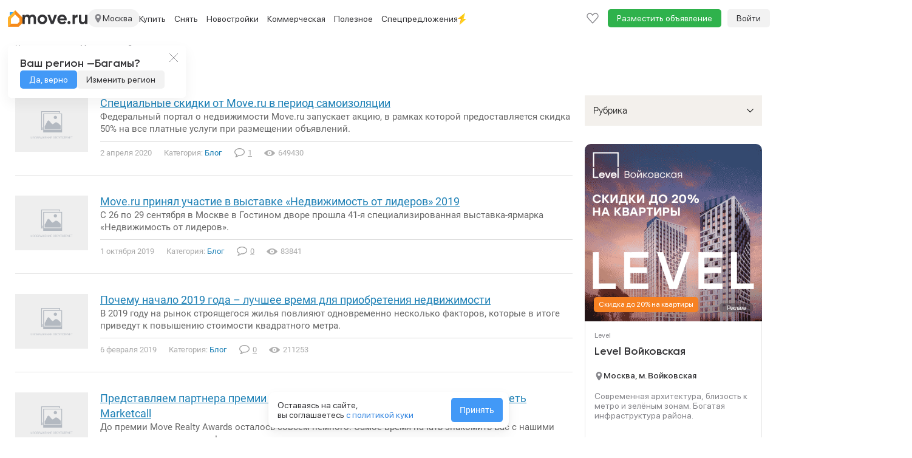

--- FILE ---
content_type: text/html; charset=utf-8
request_url: https://move.ru/blog/
body_size: 26475
content:
<!DOCTYPE html><html lang="ru"><head>    <meta charset="utf-8">    <meta http-equiv="X-UA-Compatible" content="IE=edge">    <meta name="viewport" content="user-scalable=no, width=device-width, initial-scale=1">    <meta http-equiv="Content-Type" content="text/html; charset=utf-8"/>    <meta name="format-detection" content="telephone=no">            <meta name="apple-itunes-app" content="app-id=1115201129">        <title>Блог Move.ru</title>            <meta name="description" content="Блог Move.ru. Официальный блог портала недвижимости Move.ru"/>                <meta name="keywords" content="Блог. Официальный блог портала недвижимости Move.ru"/>                        <meta property="og:image" content="https://static-data.move.ru/themes/v3/images/move-badge.png"/>            <meta property="og:image:secure_url" content="https://static-data.move.ru/themes/v3/images/move-badge.png"/>            <meta property="og:site_name" content="Move.ru - портал о недвижимости"/>            <meta property="og:type" content="website"/>            <meta property="og:title" content="Блог Move.ru"/>            <meta property="og:description" content="Блог Move.ru. Официальный блог портала недвижимости Move.ru"/>            <meta property="og:url" content="https://move.ru/blog/"/>                                <link rel="apple-touch-icon" sizes="48x48" href="https://static-data.move.ru/pwa/icons/48x48.png">            <link rel="apple-touch-icon" sizes="72x72" href="https://static-data.move.ru/pwa/icons/72x72.png">            <link rel="apple-touch-icon" sizes="96x96" href="https://static-data.move.ru/pwa/icons/96x96.png">            <link rel="apple-touch-icon" sizes="144x144" href="https://static-data.move.ru/pwa/icons/144x144.png">            <link rel="apple-touch-icon" sizes="168x168" href="https://static-data.move.ru/pwa/icons/168x168.png">            <link rel="apple-touch-icon" sizes="192x192" href="https://static-data.move.ru/pwa/icons/192x192.png">            <link rel="apple-touch-icon" sizes="256x256" href="https://static-data.move.ru/pwa/icons/256x256.png">            <link rel="apple-touch-icon" sizes="512x512" href="https://static-data.move.ru/pwa/icons/512x512.png">                <link rel="icon" type="image/png" href="https://static-data.move.ru/themes/v3/images/favicons/194.png" sizes="194x194">            <link rel="icon" type="image/png" href="https://static-data.move.ru/themes/v3/images/favicons/96.png" sizes="96x96">            <link rel="icon" type="image/png" href="https://static-data.move.ru/themes/v3/images/favicons/192.png" sizes="192x192">            <link rel="icon" type="image/png" href="https://static-data.move.ru/themes/v3/images/favicons/16.png" sizes="16x16">                <link rel="shortcut icon" href="https://static-data.move.ru/themes/v3/images/favicon.ico" type="image/x-icon"/>        <link rel="icon" href="https://static-data.move.ru/themes/v3/images/favicon.ico" type="image/x-icon"/>            <script>    (function (g, n) { g[n] = (...args) => console.debug('ga call:', args); })(window, 'ga');

    (function (g, n) { g[n] = (...args) => console.debug('gtag call:', args); })(window, 'gtag');</script>        <!--[if lt IE 9]>    <script src="https://oss.maxcdn.com/libs/html5shiv/3.7.0/html5shiv.js"></script>    <script src="https://oss.maxcdn.com/libs/respond.js/1.4.2/respond.min.js"></script>    <![endif]--></head><body><style>.modal{display: none}</style>    <div id="authorization-users">        <div class="modal fade" tabindex="-1" id="auth-popup-login" role="dialog" aria-hidden="true">            <div class="modal-dialog auth-popup">                <button type="button"
                        class="close auth-popup__close"
                        data-dismiss="modal"
                        aria-hidden="true"
                ></button>                <authorization-users v-if="dynamicShow" :socials='{"vk":{"link":"http:\/\/oauth.vk.com\/authorize?client_id=8066505&scope=notify,email&redirect_uri=https:\/\/move.ru\/user\/login_social\/vk\/&response_type=code","icon":"https:\/\/static-data.move.ru\/themes\/v3\/images\/socials_no_adblock\/vk.png","name":"\u0412\u041a\u043e\u043d\u0442\u0430\u043a\u0442\u0435 "},"yandex":{"link":"https:\/\/oauth.yandex.ru\/authorize?response_type=code&client_id=33cabc785ac642d6bc25a8941770d25f&display=popup","icon":"https:\/\/static-data.move.ru\/themes\/v3\/images\/socials_no_adblock\/yandex.png","name":"\u042f\u043d\u0434\u0435\u043a\u0441"}}'></authorization-users>                <div v-else class="modal-content auth-popup__content"></div>            </div>        </div>    </div>    <div id="registration-users">        <div class="modal fade" tabindex="-1" id="auth-popup-registration" role="dialog" aria-hidden="true">            <div class="modal-dialog auth-popup">                <button type="button"
                        class="close auth-popup__close"
                        data-dismiss="modal"
                        aria-hidden="true"
                ></button>                <registration-users v-if="dynamicShow" :socials='{"vk":{"link":"http:\/\/oauth.vk.com\/authorize?client_id=8066505&scope=notify,email&redirect_uri=https:\/\/move.ru\/user\/login_social\/vk\/&response_type=code","icon":"https:\/\/static-data.move.ru\/themes\/v3\/images\/socials_no_adblock\/vk.png","name":"\u0412\u041a\u043e\u043d\u0442\u0430\u043a\u0442\u0435 "},"yandex":{"link":"https:\/\/oauth.yandex.ru\/authorize?response_type=code&client_id=33cabc785ac642d6bc25a8941770d25f&display=popup","icon":"https:\/\/static-data.move.ru\/themes\/v3\/images\/socials_no_adblock\/yandex.png","name":"\u042f\u043d\u0434\u0435\u043a\u0441"}}'></registration-users>                <div v-else class="modal-content auth-popup__content"></div>            </div>        </div>    </div>    <link rel="stylesheet" type="text/css" href="https://static-data.move.ru/css/7a8795241376e22b176b9e19d8d1f354.css" media="screen"/>    <link rel="stylesheet" type="text/css" href="https://static-data.move.ru/css/cb7ef1a404bea520d6d3c5615368e782.css" media="screen"/>    <link rel="stylesheet" type="text/css" href="https://static-data.move.ru/css/03d00d29560fa4a8d293191d597139d9.css" media="screen"/>    <link rel="stylesheet" type="text/css" href="https://static-data.move.ru/css/419ccb69ddac688dee737fdc00292512.css" media="screen"/>    <link rel="stylesheet" type="text/css" href="https://static-data.move.ru/css/27cf418d4717ccc79d58cb420362a5b5.css" media="screen"/>    <link rel="stylesheet" type="text/css" href="https://static-data.move.ru/css/da598a4dcd4dcbc63336476d658f2ac2.css" media="screen"/>    <link rel="stylesheet" type="text/css" href="https://static-data.move.ru/css/75dadba3d51315aa100a7583e723ca7a.css" media="screen"/>    <link rel="stylesheet" type="text/css" href="https://static-data.move.ru/css/8ecc185606ed66ff8819cf80ad833157.css" media="screen"/><noscript>    </noscript>    <script type="text/javascript">        var CURRENT_REGION_CODE = 77;    </script>    <script src="https://static-data.move.ru/js/9a0271a4481bcf3bae867a6e47f2fba1.js" type="text/javascript"></script>    <script src="https://static-data.move.ru/js/7d1045624b16a9fe909ca06aa4c7d9f9.js" type="text/javascript"></script>    <script src="https://static-data.move.ru/js/573bc949db1e818a9f4c96a492f85fad.js" type="text/javascript"></script>    <script src="https://static-data.move.ru/js/ec35a9fcd814b9a35440925fbfaccf79.js" type="text/javascript"></script>    <script src="https://static-data.move.ru/js/6c51c832025f8f251418c62f8d219372.js" type="text/javascript"></script>    <script src="https://static-data.move.ru/js/03e610bf6a41d043d20d1b12ca7f9fa7.js" type="text/javascript"></script>    <script src="https://static-data.move.ru/js/4460156b4166710735423b8287bf2b29.js" type="text/javascript"></script>    <script src="https://static-data.move.ru/js/749924ece807ec303b5038a961d6d18d.js" type="text/javascript"></script>    <script type="text/javascript">        Move.setGlobal("DOMAIN_REGION", {"id":"97849","formalname":"\u041c\u043e\u0441\u043a\u0432\u0430","full_title":"\u041c\u043e\u0441\u043a\u0432\u0430","path":"move.su","alias":"moskva","country":"1","regioncode":"77"});    </script>    <script type="text/javascript">        Move.setGlobal("GLOBAL_COUNT_BOOKMARK_AND_NOTES", 0);    </script>    <script type="text/javascript">        if(1){Move.devices = {mobile: false};Move.auth = {isLogin: false, hash: ""};}Move.setGlobal("USER_REGION", {"regionId":"438","regionTitle":"\u0411\u0430\u0433\u0430\u043c\u044b","regionUrl":"\/\/bahamas.move.ru"})    </script>    <script src="https://static-data.move.ru/js/d5cd8ace6500968e111500d8de2c201c.js" type="text/javascript"></script>    <script src="https://static-data.move.ru/js/7bfeec0974b65d6bdaca7befe97b42d0.js" type="text/javascript"></script><div id="vue-cookie-agreement"></div><div class="top-menu" id="top-menu-desctop">    <div class="top-menu__container container">        <div class="top-menu__nav navbar hidden-xs" role="navigation">            <div class="top-menu__collapse navbar-collapse collapse">                <ul class="nav navbar-nav top-menu__first top-menu__first-overflow">                    <li class="top-menu__item">                        <span class="top-menu__link top-menu__region" title="Москва">                            <img src="https://static-data.move.ru/themes/v3/images/point.svg" alt="" class="top-menu__region-point">                            Москва                        </span>                    </li>                                    <li class="top-menu__item visible-lg visible-md">                                                    <a class="top-menu__link" href="//move.ru/moskovskaya_oblast/"
                               title="Недвижимость в Московской области">Московская область</a>                                            </li>                                    <li class="top-menu__item visible-lg visible-md">                                                    <a class="top-menu__link" href="//move.ru/novaya_moskva/"
                               title="Недвижимость в Новой Москве">Новая Москва</a>                                            </li>                                    <li class="top-menu__item visible-lg">                                                    <a class="top-menu__link" href="//spb.move.ru"
                               title="Недвижимость в Санкт-Петербурге">Санкт-Петербург</a>                                            </li>                                    <li class="top-menu__item visible-lg">                                                    <a class="top-menu__link" href="//spb.move.ru/leningradskaya_oblast/"
                               title="Недвижимость в Ленинградской области">Ленинградская область</a>                                            </li>                                    <li class="top-menu__item visible-lg dropdown">                                                    <a class="top-menu__link top-menu_link_dropdown-js"
                               title="Недвижимость по регионам"
                               data-child='cities'>Крупные города</a>                                            </li>                                    <li class="top-menu__item visible-lg dropdown">                                                    <a class="top-menu__link top-menu_link_dropdown-js"
                               title="Недвижимость за рубежом"
                               data-child='countries'>За границей</a>                                            </li>                                                                            <li class="dropdown visible-md">                        <a class="top-menu__link top-menu__more dropdown-toggle" data-toggle="dropdown" href="">Еще</a>                        <ul class="dropdown-menu top-menu__dropdown">                                                    <li class="top-menu__item">                                <a class="top-menu__droplink" title="Недвижимость по регионам"
                                   href="/geo/">Регионы</a>                            </li>                                                    <li class="top-menu__item">                                <a class="top-menu__droplink" title="Недвижимость за рубежом"
                                   href="//zn.move.ru">За границей</a>                            </li>                                                </ul>                    </li>                    <li class="dropdown visible-sm">                        <a class="top-menu__link top-menu__more dropdown-toggle" data-toggle="dropdown" href="">Еще</a>                        <ul class="dropdown-menu top-menu__dropdown">                                                    <li class="top-menu__item">                                <a class="top-menu__droplink" title="Недвижимость в Санкт-Петербурге"
                                   href="//spb.move.ru">Санкт-Петербург</a>                            </li>                                                    <li class="top-menu__item">                                <a class="top-menu__droplink" title="Недвижимость в Ленинградской области"
                                   href="//spb.move.ru/leningradskaya_oblast/">Ленинградская область</a>                            </li>                                                    <li class="top-menu__item">                                <a class="top-menu__droplink" title="Недвижимость по регионам"
                                   href="/geo/">Регионы</a>                            </li>                                                    <li class="top-menu__item">                                <a class="top-menu__droplink" title="Недвижимость за рубежом"
                                   href="//zn.move.ru">За границей</a>                            </li>                                                </ul>                    </li>                                            <li class="top-menu__item dropdown">                            <a class="top-menu__link native-spec" href="https://move.ru/donstroy/">                                <img src="https://static-data.move.ru/spec_landings/donstroy/images-spec/na-button.png" alt="Донстрой">                            </a>                        </li>                                    </ul>                <ul class="nav navbar-nav">                    <li class="top-menu__item top-menu__item_add">                        <a class="top-menu__link"
                           href="/add_notice/"
                           onclick="Move.try(function() {ga('send', 'event', 'funnel', 'button_add_notice')})">Разместить объявление</a>                    </li>                </ul>                <ul class="nav navbar-nav navbar-right top-menu__right">                    <li class="top-menu__item">                        <a class="top-menu__link top-menu__notice top-menu__bookmark" href="/bookmark/">                            <div class="top-menu__notice-span">                                <span class="top-menu__notice-counter">0</span>                            </div>                        </a>                    </li>                    
    <a class="main-menu__auth"
       href="/user/login">Войти</a>                </ul>            </div>        </div>    </div></div><div class="branding__container">    <div class="main-menu__pin-container">        <div class="main-menu__pin-target">            <div class="main-menu__container">                <svg xmlns="http://www.w3.org/2000/svg" style="position: absolute; width: 0; height: 0;">    <defs>        <symbol id="avatar" xmlns="http://www.w3.org/2000/svg" fill="none" viewBox="0 0 16 20">            <path stroke="#86868B" stroke-linecap="round" stroke-linejoin="round"
                  stroke-width="1.4"
                  d="M15 19c0-2.651-3.134-4.8-7-4.8S1 16.349 1 19m7-8.4c-2.577 0-4.667-2.149-4.667-4.8S5.423 1 8 1s4.667 2.149 4.667 4.8-2.09 4.8-4.667 4.8Z"/>        </symbol>        <symbol id="logo_addition" viewBox="0 0 24 27" fill="none" xmlns="http://www.w3.org/2000/svg">            <path d="M5 22L0 27V12.8284C0 12.298 0.210713 11.7893 0.585786 11.4142L12 0V7L5.29289 13.7071C5.10536 13.8946 5 14.149 5 14.4142V22Z" fill="#FEB12B"/>            <path d="M5 22L0 27H17.1716C17.702 27 18.2107 26.7893 18.5858 26.4142L23.4142 21.5858C23.7893 21.2107 24 20.702 24 20.1716V12.8284C24 12.298 23.7893 11.7893 23.4142 11.4142L12 0V7L18.7071 13.7071C18.8946 13.8946 19 14.149 19 14.4142V18.5858C19 18.851 18.8946 19.1054 18.7071 19.2929L16.2929 21.7071C16.1054 21.8946 15.851 22 15.5858 22H5Z" fill="#F68A1A"/>            <path d="M9 3L3 9V4C3 3.44772 3.44772 3 4 3H9Z" fill="#31A8FF"/>        </symbol>        <symbol id="logo_addition_ny" xmlns="http://www.w3.org/2000/svg" viewBox="-2 0 19 24" fill="none">            <g id="Group 9">                <path id="Vector" d="M0.679694 12.2391C1.78389 7.65244 6.5404 4.93443 11.127 6.12356C15.7137 7.31269 18.5166 11.9843 17.4124 16.486C16.2233 21.0726 11.5517 23.7906 6.88016 22.6015C2.29351 21.4124 -0.509435 16.7408 0.679694 12.2391Z" fill="url(#paint0_radial_67_484)"/>                <path id="Vector_2" d="M13.6756 7.65215C13.3358 7.56721 13.166 7.22746 13.2509 6.97265L13.6756 5.44377L9.25881 4.25464L8.83413 5.86846C8.74919 6.12327 8.49437 6.29315 8.15462 6.20821C7.98475 6.20821 7.81487 6.20821 7.56006 6.20821C8.66425 6.37808 9.76844 6.6329 10.8726 6.88771C11.9768 7.14252 13.081 7.48228 14.1003 7.90697C14.0153 7.82203 13.8455 7.73709 13.6756 7.65215Z" fill="#0292DC"/>                <path id="Vector_3" d="M13.3357 6.71816C13.2507 6.63322 13.2507 6.54828 13.1658 6.46335C12.826 6.46335 12.6562 6.46335 12.4013 6.54828C12.2315 6.37841 12.0616 6.20853 11.8917 6.03866C11.552 6.12359 11.467 6.12359 11.1273 6.20853C10.9574 6.03866 10.7875 5.95372 10.5327 5.6989C10.2779 5.78384 10.108 5.78384 9.85322 5.86878C9.5984 5.69891 9.51346 5.61397 9.25865 5.44409C9.17371 5.44409 9.08877 5.52903 9.00384 5.52903L8.9189 5.78384C8.9189 5.86878 8.83396 6.03866 8.74902 6.03866C8.83396 5.95372 8.9189 5.86878 9.17371 5.86878C9.34359 6.12359 9.42853 6.20853 9.68334 6.37841C9.93815 6.29347 10.108 6.20853 10.3628 6.20853C10.6177 6.37841 10.7026 6.46335 10.9574 6.71816C11.2122 6.63322 11.3821 6.63322 11.7218 6.54828C11.9767 6.71816 12.0616 6.88803 12.2315 7.05791C12.4863 6.97297 12.6562 6.97297 12.9959 6.97297C13.1658 7.14285 13.1658 7.22779 13.2507 7.31272C13.1658 7.22779 13.1658 7.05791 13.2507 6.97297L13.3357 6.71816Z" fill="#F96435"/>                <path id="Vector_4" d="M14.3549 3.15074C14.1001 4.08506 11.6369 4.25493 11.6369 4.25493C11.6369 4.25493 9.51348 2.89593 9.7683 1.96161C10.0231 1.0273 12.4863 0.857422 12.4863 0.857422C12.4863 0.857422 14.6098 2.21643 14.3549 3.15074Z" stroke="#FF9356" stroke-width="0.849378" stroke-linecap="round" stroke-linejoin="round"/>                <path id="Vector_5" d="M13.3361 3.91506L10.2783 3.15062C9.76872 2.98075 9.25909 3.23556 9.17415 3.66025L8.57959 5.69876C8.8344 5.61382 8.8344 5.52888 9.17415 5.44394C9.42897 5.61382 9.59884 5.69876 9.76872 5.86863C10.0235 5.78369 10.1934 5.69876 10.4482 5.69876C10.703 5.86863 10.788 5.95357 11.0428 6.20838C11.2976 6.12345 11.4675 6.12345 11.8072 6.03851C12.062 6.20838 12.147 6.37826 12.3169 6.54813C12.5717 6.4632 12.7415 6.4632 13.0813 6.4632C13.2512 6.63307 13.2512 6.71801 13.506 6.97282L14.0156 4.84938C14.1855 4.50963 13.8457 4.08494 13.3361 3.91506Z" fill="#FF9356"/>                <path id="Vector_6" d="M13.3358 3.91475L12.6562 3.74487C13.1659 3.91475 13.5056 4.33944 13.4207 4.76413L12.996 6.54782C13.0809 6.54782 13.1659 6.54782 13.2508 6.54782C13.4207 6.7177 13.4207 6.80263 13.6755 7.05745L14.1851 4.934C14.1851 4.50931 13.8454 4.08462 13.3358 3.91475Z" fill="#F96435"/>                <path id="Vector_7" d="M11.3823 3.83026C10.4479 3.57545 9.59856 4.00014 9.34375 4.76458C9.34375 4.76458 9.42869 4.50977 9.51363 4.17002C9.59856 3.74533 10.1082 3.49051 10.6178 3.66039L11.3823 3.83026Z" fill="white"/>                <g id="Group">                    <path id="Vector_8" d="M5.26673 21.0726C3.22822 20.5629 1.52946 19.4587 0.340332 18.0148C1.44452 20.7328 3.73784 22.9412 6.88054 23.7056C11.9768 24.9797 17.158 22.0069 18.4321 16.9955C19.1965 13.9378 18.3472 10.88 16.4785 8.67163C17.158 10.4553 17.3279 12.4089 16.8183 14.4474C15.5442 19.3738 10.363 22.3466 5.26673 21.0726Z" fill="#0082C5"/>                </g>                <path id="Vector_9" d="M5.01144 13.3433L8.32402 14.3625L7.30476 17.6751L3.99219 16.6558L5.01144 13.3433Z" fill="url(#paint1_linear_67_484)"/>                <path id="Vector_10" d="M6.28537 9.01123L9.59794 10.0305L8.57869 13.3431L5.26611 12.3238L6.28537 9.01123Z" fill="url(#paint2_linear_67_484)"/>                <path id="Vector_11" d="M9.25851 14.5322L12.5711 15.5515L11.5518 18.8641L8.23926 17.8448L9.25851 14.5322Z" fill="url(#paint3_linear_67_484)"/>                <path id="Vector_12" d="M10.5324 10.2856L13.845 11.3049L12.8258 14.6175L9.51318 13.5982L10.5324 10.2856Z" fill="url(#paint4_linear_67_484)"/>            </g>            <defs>                <radialGradient id="paint0_radial_67_484" cx="0" cy="0" r="1" gradientUnits="userSpaceOnUse" gradientTransform="translate(7.90004 12.4412) rotate(99.8658) scale(9.98783 10.1458)">                    <stop offset="0" stop-color="#25CBFF"/>                    <stop offset="1" stop-color="#0490D9"/>                </radialGradient>                <linearGradient id="paint1_linear_67_484" x1="6.18316" y1="9.03139" x2="6.18316" y2="18.8715" gradientUnits="userSpaceOnUse">                    <stop offset="0" stop-color="white" stop-opacity="0.51"/>                    <stop offset="0.3073" stop-color="white"/>                    <stop offset="1" stop-color="white" stop-opacity="0.7"/>                </linearGradient>                <linearGradient id="paint2_linear_67_484" x1="7.44341" y1="9.03119" x2="7.44341" y2="18.8713" gradientUnits="userSpaceOnUse">                    <stop offset="0" stop-color="white" stop-opacity="0.51"/>                    <stop offset="0.3073" stop-color="white"/>                    <stop offset="1" stop-color="white" stop-opacity="0.7"/>                </linearGradient>                <linearGradient id="paint3_linear_67_484" x1="10.458" y1="9.03123" x2="10.458" y2="18.8714" gradientUnits="userSpaceOnUse">                    <stop offset="0" stop-color="white" stop-opacity="0.51"/>                    <stop offset="0.3073" stop-color="white"/>                    <stop offset="1" stop-color="white" stop-opacity="0.7"/>                </linearGradient>                <linearGradient id="paint4_linear_67_484" x1="11.7183" y1="9.03154" x2="11.7183" y2="18.8717" gradientUnits="userSpaceOnUse">                    <stop offset="0" stop-color="white" stop-opacity="0.51"/>                    <stop offset="0.3073" stop-color="white"/>                    <stop offset="1" stop-color="white" stop-opacity="0.7"/>                </linearGradient>            </defs>        </symbol>        <symbol id="logo" width="107" height="16" viewBox="0 0 107 16" xmlns="http://www.w3.org/2000/svg">            <path d="M16.5868 0C18.3064 0 19.6762 0.559891 20.696 1.67967C21.7358 2.79945 22.2557 4.29916 22.2557 6.1788V15.417H18.3864V6.44874C18.3864 5.54892 18.1665 4.84905 17.7265 4.34915C17.2866 3.84925 16.6668 3.5993 15.8669 3.5993C14.9871 3.5993 14.2972 3.88924 13.7973 4.46913C13.3174 5.04902 13.0775 5.88885 13.0775 6.98864V15.417H9.20821V6.44874C9.20821 5.54892 8.98825 4.84905 8.54834 4.34915C8.10842 3.84925 7.48854 3.5993 6.6887 3.5993C5.82886 3.5993 5.139 3.89924 4.6191 4.49912C4.1192 5.07901 3.86925 5.90885 3.86925 6.98864V15.417H0V0.419918H3.86925V2.00961C4.76907 0.669869 6.1588 0 8.03843 0C9.89807 0 11.2578 0.719859 12.1176 2.15958C13.0974 0.719859 14.5872 0 16.5868 0Z" />            <path d="M38.3194 13.5574C36.7997 15.0771 34.9201 15.8369 32.6805 15.8369C30.4409 15.8369 28.5613 15.0771 27.0416 13.5574C25.5219 12.0377 24.762 10.158 24.762 7.91846C24.762 5.69889 25.5219 3.82925 27.0416 2.30955C28.5813 0.76985 30.4609 0 32.6805 0C34.9001 0 36.7797 0.76985 38.3194 2.30955C39.8591 3.84925 40.629 5.71889 40.629 7.91846C40.629 10.138 39.8591 12.0177 38.3194 13.5574ZM29.7711 10.8879C30.5509 11.6677 31.5207 12.0577 32.6805 12.0577C33.8403 12.0577 34.8101 11.6677 35.5899 10.8879C36.3698 10.108 36.7597 9.11822 36.7597 7.91846C36.7597 6.71869 36.3698 5.72888 35.5899 4.94904C34.8101 4.16919 33.8403 3.77926 32.6805 3.77926C31.5207 3.77926 30.5509 4.16919 29.7711 4.94904C29.0112 5.74888 28.6313 6.73869 28.6313 7.91846C28.6313 9.09823 29.0112 10.088 29.7711 10.8879Z" />            <path d="M48.9739 10.9179L52.6332 0.419918H56.8924L51.1935 15.417H46.7843L41.0854 0.419918H45.3446L48.9739 10.9179Z" />            <path d="M72.7494 9.50815H61.4416C61.9415 11.3878 63.3512 12.3276 65.6708 12.3276C67.1505 12.3276 68.2703 11.8277 69.0301 10.8279L72.1495 12.6275C70.6698 14.7671 68.4902 15.8369 65.6108 15.8369C63.1313 15.8369 61.1417 15.0871 59.642 13.5874C58.1423 12.0876 57.3924 10.198 57.3924 7.91846C57.3924 5.67889 58.1323 3.79926 59.612 2.27956C61.0717 0.759852 62.9713 0 65.3109 0C67.5304 0 69.3401 0.759852 70.7398 2.27956C72.1795 3.79926 72.8994 5.67889 72.8994 7.91846C72.8994 8.33838 72.8494 8.86827 72.7494 9.50815ZM61.3816 6.50873H69.0301C68.8102 5.52892 68.3603 4.77907 67.6804 4.25917C67.0205 3.73927 66.2307 3.47932 65.3109 3.47932C64.2711 3.47932 63.4112 3.74927 62.7314 4.28916C62.0515 4.80906 61.6016 5.54892 61.3816 6.50873Z" />            <path d="M79.1986 13.2574C79.1986 13.9573 78.9487 14.5572 78.4488 15.0571C77.9489 15.557 77.349 15.8069 76.6491 15.8069C75.9493 15.8069 75.3494 15.557 74.8495 15.0571C74.3496 14.5572 74.0996 13.9573 74.0996 13.2574C74.0996 12.5576 74.3496 11.9577 74.8495 11.4578C75.3494 10.9579 75.9493 10.7079 76.6491 10.7079C77.349 10.7079 77.9489 10.9579 78.4488 11.4578C78.9487 11.9577 79.1986 12.5576 79.1986 13.2574Z" />            <path d="M86.2946 0.419918V2.99941C86.6345 2.0596 87.2144 1.34974 88.0342 0.86983C88.8541 0.369927 89.7939 0.119975 90.8537 0.119975V4.43913C89.6739 4.27917 88.6141 4.51912 87.6743 5.15899C86.7545 5.77887 86.2946 6.80867 86.2946 8.24839V15.417H82.4253V0.419918H86.2946Z" />            <path d="M103.015 8.51834V0.419918H106.884V15.417H103.015V13.7373C102.095 15.1371 100.605 15.8369 98.5456 15.8369C96.9059 15.8369 95.5462 15.287 94.4664 14.1872C93.4066 13.0675 92.8767 11.5478 92.8767 9.62812V0.419918H96.7459V9.14822C96.7459 10.128 97.0059 10.8879 97.5258 11.4278C98.0657 11.9677 98.7955 12.2376 99.7153 12.2376C100.735 12.2376 101.535 11.9277 102.115 11.3078C102.715 10.6679 103.015 9.7381 103.015 8.51834Z" />        </symbol>        <symbol id="slider-logo" class="main-menu__native-slider-logo" xmlns="http://www.w3.org/2000/svg" fill="none"
                viewBox="0 0 64 15">            <path fill="#35B8FC" fill-rule="evenodd"
                  d="M61.718 14.986h-2.344a2.04 2.04 0 0 1-1.984-1.296 2.056 2.056 0 0 1-.142-.826V3.033h1.632v9.033c0 .438.063.884.342 1.044.263.095.542.129.82.1h1.496V3.032h1.632v11.953h-1.452Zm.03-13.49-.81.025h-1.431l-.806-.02a.249.249 0 0 0-.088-.014c-.776-.087-.689-.968-.689-1.49h4.57c0 .536.054 1.42-.746 1.5Zm-8.582 13.49h-1.971a2.04 2.04 0 0 1-1.522-.596 2.052 2.052 0 0 1-.602-1.524V5.165a2.071 2.071 0 0 1 .602-1.525 2.045 2.045 0 0 1 1.522-.596h1.971a2.038 2.038 0 0 1 1.522.596 2.054 2.054 0 0 1 .603 1.525v7.702a2.058 2.058 0 0 1-1.302 1.98c-.262.103-.542.15-.823.14Zm.493-9.036c0-.437-.063-.883-.342-1.043a1.853 1.853 0 0 0-.82-.099h-.633a1.851 1.851 0 0 0-.82.1c-.279.159-.341.606-.341 1.042v6.113c0 .438.062.884.341 1.044.263.093.543.127.82.098h.633c.277.029.557-.005.82-.098.28-.16.342-.607.342-1.043V5.95Zm-8.482 4.196h-2.163v4.84h-1.632V3.044h3.795a2.039 2.039 0 0 1 1.522.596 2.056 2.056 0 0 1 .603 1.525v2.86A2.062 2.062 0 0 1 46 10.008a2.04 2.04 0 0 1-.823.14Zm.492-4.194c0-.439-.064-.885-.34-1.044a1.837 1.837 0 0 0-.82-.1h-1.495v3.569h1.494c.277.03.557-.005.82-.1.28-.158.341-.604.341-1.04V5.952Zm-8.086 9.035h-1.634V4.808h-2.146V3.033h5.926v1.775h-2.146v10.178Zm-7.037 0h-1.654a2.04 2.04 0 0 1-1.98-1.296 2.066 2.066 0 0 1-.144-.825V5.168a2.065 2.065 0 0 1 .603-1.523 2.047 2.047 0 0 1 1.52-.597h1.655a2.039 2.039 0 0 1 1.52.597 2.056 2.056 0 0 1 .603 1.523v.997h-1.631V5.95c0-.438-.065-.883-.341-1.043a1.853 1.853 0 0 0-.82-.098h-.317a1.85 1.85 0 0 0-.818.098c-.28.16-.34.607-.34 1.043v6.114c0 .438.06.883.34 1.044.262.093.542.126.818.097h.318c.277.029.556-.005.819-.097.279-.16.341-.608.341-1.044v-.198h1.631v1a2.062 2.062 0 0 1-.602 1.524 2.046 2.046 0 0 1-1.521.596Zm-7.652-4.899h-2.651v4.879H18.6V3.03h1.643V8.31h2.651V3.03h1.632v11.935h-1.632v-4.878Zm-8.664 4.899h-1.972a2.04 2.04 0 0 1-1.98-1.296 2.066 2.066 0 0 1-.144-.825V5.166a2.063 2.063 0 0 1 .602-1.525 2.046 2.046 0 0 1 1.522-.596h1.972a2.04 2.04 0 0 1 1.522.596 2.056 2.056 0 0 1 .603 1.525v7.702a2.064 2.064 0 0 1-.603 1.524 2.045 2.045 0 0 1-1.522.595Zm.493-9.035c0-.439-.064-.885-.342-1.044a1.838 1.838 0 0 0-.82-.1h-.64a1.837 1.837 0 0 0-.819.1c-.279.16-.341.605-.341 1.044v6.111c0 .439.062.884.341 1.044.263.094.543.127.82.099h.64c.277.028.556-.005.819-.1.279-.159.342-.607.342-1.043V5.951ZM1.599 13.21h.114V5.156a2.063 2.063 0 0 1 .602-1.527 2.046 2.046 0 0 1 1.524-.596h3.797v10.176h.129c1.03 0 1.514.789 1.493 1.776H.105c-.02-.987.465-1.776 1.494-1.776Zm1.741 0h2.662V4.808H4.501a1.844 1.844 0 0 0-.82.1c-.28.159-.342.606-.342 1.043v7.258h.001Z"
                  clip-rule="evenodd"/>        </symbol>        <symbol id="dropdown-highlight" xmlns="http://www.w3.org/2000/svg"
                viewBox="0 0 14 20">            <path fill="url(#a)" d="M9.5 10 12 0 3 20l11-10H9.5Z"/>            <path fill="url(#b)" d="M12 0 0 10h5L3 20l9-20Z"/>            <defs>                <linearGradient id="a" x1="14.293" x2="7.33" y1="10" y2="10"
                                gradientUnits="userSpaceOnUse">                    <stop offset="0" stop-color="#FDC614"/>                    <stop offset="1" stop-color="#FFD612"/>                </linearGradient>                <linearGradient id="b" x1="6.244" x2="6.244" y1="0" y2="20"
                                gradientUnits="userSpaceOnUse">                    <stop stop-color="#F8DD08"/>                    <stop offset="1" stop-color="#FF921D"/>                </linearGradient>            </defs>        </symbol>        <symbol id="granelle-logo" xmlns="http://www.w3.org/2000/svg" fill="#e4002b" width="112" height="12"><g clip-path="url(#a)">                <path d="M97.53 12h10.394c2.67 0 4.005-1.71 4.005-3.42s-1.335-3.405-4.005-3.405h-8.415V0h-1.98v12Zm1.964-1.65V6.84h8.445c1.35 0 2.04.885 2.04 1.77s-.675 1.74-2.04 1.74h-8.445ZM93.764 12H95.7V0H83.91v7.065c0 2.445-1.05 3.3-2.97 3.3V12c2.91 0 4.905-1.83 4.905-4.935v-5.4h7.935V12h-.015ZM61.623 6.825V12h1.964l-.045-12h-1.92v5.16H50.912V0h-1.965v12h1.965V6.825H61.621ZM16.518 0v12h1.98V6.825h8.835c2.67 0 4.004-1.695 4.004-3.405 0-1.71-1.335-3.42-4.005-3.42H16.52Zm1.98 1.665h8.85c1.364 0 2.04.87 2.04 1.74s-.69 1.77-2.04 1.77h-8.85v-3.51ZM32.583 12l1.59-5.175h10.98V12h1.934V0H34.503l-4.035 12h2.115Zm12.57-10.335v3.51h-10.44l.99-3.51h9.449Zm22.303 5.16H79.41V5.16H67.441l.03-3.51h11.94V0H65.49v12h13.92v-1.635H67.455V6.81v.015ZM.5 12h1.935V1.665h12.404V0H.5v12Z"/></g><defs><clipPath id="a"><path  d="M.5 0h111.429v12H.5z"/></clipPath></defs>        </symbol>        <symbol id="favorite" xmlns="http://www.w3.org/2000/svg" width="20" height="20" viewBox="0 0 20 20">            <path d="M17.7198 3.28339C19.3696 4.93722 19.4327 7.59844 17.8633 9.32907L9.99947 18L2.13666 9.32904C0.567246 7.59841 0.630451 4.93716 2.28021 3.28333C4.12225 1.43672 7.15598 1.60546 8.78334 3.6447L10 5.16873L11.2156 3.64452C12.843 1.60528 15.8778 1.43678 17.7198 3.28339Z"
                  stroke-width="1.4" stroke-linecap="round" stroke-linejoin="round"/>        </symbol>        <symbol id="telegram-1" width="18" height="14" viewBox="0 0 18 14" xmlns="http://www.w3.org/2000/svg">            <path fill-rule="evenodd" clip-rule="evenodd" d="M1.23741 6.02691C6.06923 4.05119 9.29121 2.74867 10.9033 2.11936C15.5063 0.322542 16.4627 0.0104165 17.0861 0.000109891C17.2232 -0.00215693 17.5298 0.0297341 17.7284 0.180964C17.8961 0.30866 17.9422 0.481158 17.9643 0.602228C17.9864 0.723297 18.0139 0.999097 17.992 1.2146C17.7426 3.6743 16.6633 9.64335 16.1142 12.3983C15.8818 13.564 15.4244 13.9548 14.9815 13.9931C14.0189 14.0762 13.288 13.3961 12.3558 12.8225C10.897 11.9251 10.0729 11.3664 8.65691 10.4907C7.02048 9.47859 8.08131 8.92233 9.0139 8.01324C9.25797 7.77533 13.4988 4.15509 13.5809 3.82668C13.5912 3.7856 13.6007 3.6325 13.5038 3.55166C13.4069 3.47081 13.2639 3.49846 13.1606 3.52045C13.0143 3.55161 10.6839 4.99723 6.16938 7.8573C5.5079 8.2836 4.90875 8.49131 4.37193 8.48042C3.78013 8.46842 2.64175 8.16638 1.79548 7.90821C0.757494 7.59154 -0.0674757 7.42412 0.00436067 6.88633C0.0417775 6.60621 0.452793 6.31974 1.23741 6.02691Z" />        </symbol>        <symbol id="telegram-2" width="24" height="24" viewBox="0 0 24 24" xmlns="http://www.w3.org/2000/svg">            <circle cx="11.9992" cy="12" r="10.5" fill="url(#paint0_linear_8459_59802)"/>            <path d="M17.2382 7.65561C17.3317 7.05151 16.7573 6.57469 16.2201 6.81052L5.52184 11.5077C5.13665 11.6768 5.16483 12.2602 5.56433 12.3874L7.77059 13.09C8.19167 13.2241 8.64762 13.1548 9.01532 12.9008L13.9895 9.46423C14.1395 9.3606 14.303 9.57387 14.1748 9.706L10.5943 13.3975C10.247 13.7556 10.3159 14.3624 10.7337 14.6244L14.7425 17.1382C15.1921 17.4202 15.7705 17.1369 15.8546 16.5936L17.2382 7.65561Z" fill="white"/>            <defs>                <linearGradient id="paint0_linear_8459_59802" x1="11.9992" y1="1.5" x2="11.9992" y2="22.5" gradientUnits="userSpaceOnUse">                    <stop stop-color="#37BBFE"/>                    <stop offset="1" stop-color="#007DBB"/>                </linearGradient>            </defs>        </symbol>        <symbol id="arrow" viewBox="0 0 13 7" xmlns="http://www.w3.org/2000/svg" fill="none">            <path d="M12 1L6.5 6L1 1" stroke="currentColor"/>        <script xmlns=""/></symbol>        <symbol id="map-marker-1" width="16" height="26" viewBox="0 0 16 26" xmlns="http://www.w3.org/2000/svg">            <path fill-rule="evenodd" clip-rule="evenodd" d="M8.00003 24C7.11119 24 0 15.037 0 10.1749C0 5.25926 3.55554 2 8.00003 2C12.4445 2 16 5.25926 16 10.1754C16 15.037 8.88886 24 8.00003 24ZM7.99988 12.5927C6.03621 12.5927 4.44434 11.1335 4.44434 9.33348C4.44434 7.53344 6.03621 6.07422 7.99988 6.07422C9.96355 6.07422 11.5554 7.53344 11.5554 9.33348C11.5554 11.1335 9.96355 12.5927 7.99988 12.5927Z" fill="currentColor"/>        </symbol>    </defs></svg>                <div class="main-menu__navigation-clip">                    <div class="main-menu container">                        <div class="main-menu__viewport">                            <div class="visible-xs">                                <div class="top-menu-xs__toggle">                                    <svg xmlns="http://www.w3.org/2000/svg" width="20" height="20" viewBox="0 0 20 20" fill="none">                                        <path d="M1 17H19M1 10H19M1 3H19" stroke="#333336" stroke-width="1.4" stroke-linecap="round" stroke-linejoin="round"/>                                    </svg>                                </div>                            </div>                            <a href="//move.ru" class="main-menu__logo">                                <svg class="main-menu__logo-addition">                                    <use href="#logo_addition"></use>                                </svg>                                <svg class="main-menu__logo-icon">                                    <use href="#logo"></use>                                </svg>                            </a>                            <div class="main-menu__region" title="Москва">                                <div class="main-menu__region-viewport">                                    <img src="https://static-data.move.ru/themes/v3/icons/geo-marker.svg" alt=""
                                         class="main-menu__region-point">                                    <span class="main-menu__region-text">Москва</span>                                </div>                            </div>                                                            <div class="main-menu__native-slider visible-xs">                                    <a class="main-menu__native-slider-link native-spec"
                                       href="https://move.ru/donstroy/"
                                       data-slug="mobile_header_slider">                                        <svg class="main-menu__native-slider-logo">                                            <use href="#slider-logo"></use>                                        </svg>                                                                            </a>                                </div>                                <div class="hidden">                                                                    </div>                                                        <div class="main-menu__navbar hidden-xs move-main-menu" role="navigation">                                <div class="main-menu__navbar-collapse">                                    <ul class="main-menu__nav">                                                                                                                                                                                    <li class="dropdown main-menu__item  ">                                                                                                            <a href="/kvartiry/"
                                                                                                                                                                                   class="main-menu__link main-menu__link_primary"
                                                        ><span class="main-menu__link-text">Купить</span></a>                                                                                                        <div class="dropdown-menu">                                                        <div class="dropdown-menu__fill"></div>                                                                                                                                                                            <div class="dropdown-menu__banner"><!--noindex--><div class="in-header-menu">    <div class="in-header-menu__viewport ">        <a class="in-header-menu__link" href="https://tracker.move.ru/1d00/15b8/e34/564bf3e8-b050-5228-ac8d-6466655093df" target="_blank" onclick="ym(185647, 'reachGoal', 'click_banner', { banner_type: 'banner_v_shapke' }); yaCounter185647.reachGoal('specclick');">            <picture>                <source media="(max-width: 799px)" srcset="https://static-data.move.ru/themes/v3/images/in-header-menu-banner/mobile.jpg" />                <img class="in-header-menu__img" src="https://static-data.move.ru/themes/v3/images/in-header-menu-banner/desktop.jpg" alt="" />            </picture>        </a>                    <div class="banners-pix">        <noindex>            <img src="https://tracker.move.ru/1d00/15b8/e34/564bf3e8-b050-5228-ac8d-6466655093df/imp.gif" rel="nofollow" alt="">        </noindex>    </div>    </div></div><!--/noindex--></div>                                                                                                                <div class="dropdown-menu__viewport">                                                                                                                            <ul class="dropdown-menu__column">                                                                                                                                            <li class="dropdown-item dropdown-item-title">                                                                            <a                                                                                                                                                                class=""
                                                                            >Жилая</a>                                                                        </li>                                                                                                                                                                                                                                                                                                                                                                            <li class="dropdown-item">                                                                                                                                                                                                                                                                        <a href="/kvartiry/prodazha_kvartiry_studii/"
                                                                                                                                                                                               target="_self"
                                                                                            ><span>Студии</span>                                                                                                                                                                                            </a>                                                                                                                                                                                                                                                            </li>                                                                                                                                                                                                                                                                                                                <li class="dropdown-item">                                                                                                                                                                                                                                                                        <a href="/kvartiry/prodazha_odnokomnatnih_kvartir/"
                                                                                                                                                                                               target="_self"
                                                                                            ><span>1-комнатные</span>                                                                                                                                                                                            </a>                                                                                                                                                                                                                                                            </li>                                                                                                                                                                                                                                                                                                                <li class="dropdown-item">                                                                                                                                                                                                                                                                        <a href="/kvartiry/prodazha_dvuhkomnatnih_kvartir/"
                                                                                                                                                                                               target="_self"
                                                                                            ><span>2-комнатные</span>                                                                                                                                                                                            </a>                                                                                                                                                                                                                                                            </li>                                                                                                                                                                                                                                                                                                                <li class="dropdown-item">                                                                                                                                                                                                                                                                        <a href="/kvartiry/prodazha_trehkomnatnih_kvartir/"
                                                                                                                                                                                               target="_self"
                                                                                            ><span>3-комнатные</span>                                                                                                                                                                                            </a>                                                                                                                                                                                                                                                            </li>                                                                                                                                                                                                                                                                                                                <li class="dropdown-item">                                                                                                                                                                                                                                                                        <a href="/kvartiry/prodazha_mnogokomnatnih_kvartir/"
                                                                                                                                                                                               target="_self"
                                                                                            ><span>4+ комнатные</span>                                                                                                                                                                                            </a>                                                                                                                                                                                                                                                            </li>                                                                                                                                                                                                                                                                                                                <li class="dropdown-item">                                                                                                                                                                                                                                                                        <a href="/komnaty/"
                                                                                                                                                                                               target="_self"
                                                                                            ><span>Комнаты</span>                                                                                                                                                                                            </a>                                                                                                                                                                                                                                                            </li>                                                                                                                                                                                                                                                                                                                <li class="dropdown-item">                                                                                                                                                                                                                                                                        <a href="/novostroyki/"
                                                                                                                                                                                               target="_self"
                                                                                            ><span>Новостройки и ЖК</span>                                                                                                                                                                                            </a>                                                                                                                                                                                                                                                            </li>                                                                                                                                                                                                                                                                                        </ul>                                                                                                                            <ul class="dropdown-menu__column">                                                                                                                                            <li class="dropdown-item dropdown-item-title">                                                                            <a                                                                                                                                                                class=""
                                                                            >Загородная</a>                                                                        </li>                                                                                                                                                                                                                                                                                                                                                                            <li class="dropdown-item">                                                                                                                                                                                                                                                                        <a href="/prodazha_domov/"
                                                                                                                                                                                               target="_self"
                                                                                            ><span>Дома, дачи</span>                                                                                                                                                                                            </a>                                                                                                                                                                                                                                                            </li>                                                                                                                                                                                                                                                                                                                <li class="dropdown-item">                                                                                                                                                                                                                                                                        <a href="/prodazha_domov/prodazha_taunhausov/"
                                                                                                                                                                                               target="_self"
                                                                                            ><span>Таунхаусы</span>                                                                                                                                                                                            </a>                                                                                                                                                                                                                                                            </li>                                                                                                                                                                                                                                                                                                                <li class="dropdown-item">                                                                                                                                                                                                                                                                        <a href="/zemelnie_uchastki/"
                                                                                                                                                                                               target="_self"
                                                                                            ><span>Земельные участки</span>                                                                                                                                                                                            </a>                                                                                                                                                                                                                                                            </li>                                                                                                                                                                                                                                                                                                                <li class="dropdown-item">                                                                                                                                                                                                                                                                        <a href="/kottedzhnye_poselki/"
                                                                                                                                                                                               target="_self"
                                                                                            ><span>Коттеджные поселки</span>                                                                                                                                                                                            </a>                                                                                                                                                                                                                                                            </li>                                                                                                                                                                                                                                                                                                                <li class="dropdown-item dropdown-item-title dropdown-item-title-split">                                                                                    <a                                                                                     >                                                                                        Нежилая                                                                                    </a>                                                                                </li>                                                                                                                                                                                                                                                                                                                <li class="dropdown-item">                                                                                                                                                                                                                                                                        <a href="/garaji/"
                                                                                                                                                                                               target="_self"
                                                                                            ><span>Гаражи</span>                                                                                                                                                                                            </a>                                                                                                                                                                                                                                                            </li>                                                                                                                                                                                                                                                                                                                <li class="dropdown-item">                                                                                                                                                                                                                                                                        <a href="/garaji/prodazha_mashinomesta/"
                                                                                                                                                                                               target="_self"
                                                                                            ><span>Машиноместа</span>                                                                                                                                                                                            </a>                                                                                                                                                                                                                                                            </li>                                                                                                                                                                                                                                                                                        </ul>                                                                                                                            <ul class="dropdown-menu__column">                                                                                                                                            <li class="dropdown-item dropdown-item-title">                                                                            <a                                                                                                                                                                class=""
                                                                            >Коммерческая</a>                                                                        </li>                                                                                                                                                                                                                                                                                                                                                                            <li class="dropdown-item">                                                                                                                                                                                                                                                                        <a href="/kommercheskaya_nedvijimost/prodazha_ofisov/"
                                                                                                                                                                                               target="_self"
                                                                                            ><span>Офисы</span>                                                                                                                                                                                            </a>                                                                                                                                                                                                                                                            </li>                                                                                                                                                                                                                                                                                                                <li class="dropdown-item">                                                                                                                                                                                                                                                                        <a href="/kommercheskaya_nedvijimost/prodazha_skladov/"
                                                                                                                                                                                               target="_self"
                                                                                            ><span>Склады</span>                                                                                                                                                                                            </a>                                                                                                                                                                                                                                                            </li>                                                                                                                                                                                                                                                                                                                <li class="dropdown-item">                                                                                                                                                                                                                                                                        <a href="/kommercheskaya_nedvijimost/prodazha_nezhilih_zdaniy/"
                                                                                                                                                                                               target="_self"
                                                                                            ><span>Нежилые здания</span>                                                                                                                                                                                            </a>                                                                                                                                                                                                                                                            </li>                                                                                                                                                                                                                                                                                                                <li class="dropdown-item">                                                                                                                                                                                                                                                                        <a href="/kommercheskaya_nedvijimost/prodazha_proizvodstvennih_pomescheniy/"
                                                                                                                                                                                               target="_self"
                                                                                            ><span>Производство</span>                                                                                                                                                                                            </a>                                                                                                                                                                                                                                                            </li>                                                                                                                                                                                                                                                                                                                <li class="dropdown-item">                                                                                                                                                                                                                                                                        <a href="/kommercheskaya_nedvijimost/prodazha_pomescheniy_svobodnogo_naznacheniya/"
                                                                                                                                                                                               target="_self"
                                                                                            ><span>Свободного назначения</span>                                                                                                                                                                                            </a>                                                                                                                                                                                                                                                            </li>                                                                                                                                                                                                                                                                                                                <li class="dropdown-item">                                                                                                                                                                                                                                                                        <a href="/kommercheskaya_nedvijimost/prodazha_otdelno_stoyaschih_zdaniy/"
                                                                                                                                                                                               target="_self"
                                                                                            ><span>Отдельно стоящие</span>                                                                                                                                                                                            </a>                                                                                                                                                                                                                                                            </li>                                                                                                                                                                                                                                                                                        </ul>                                                                                                                    </div>                                                    </div>                                                </li>                                                                                                                                                                                                                                <li class="dropdown main-menu__item  ">                                                                                                            <a href="/arenda_kvartir/"
                                                                                                                                                                                   class="main-menu__link main-menu__link_primary"
                                                        ><span class="main-menu__link-text">Снять</span></a>                                                                                                        <div class="dropdown-menu">                                                        <div class="dropdown-menu__fill"></div>                                                                                                                                                                        <div class="dropdown-menu__viewport">                                                                                                                            <ul class="dropdown-menu__column">                                                                                                                                            <li class="dropdown-item dropdown-item-title">                                                                            <a                                                                                                                                                                class=""
                                                                            >Долгосрочно</a>                                                                        </li>                                                                                                                                                                                                                                                                                                                                                                            <li class="dropdown-item">                                                                                                                                                                                                                                                                        <a href="/arenda_kvartir/arenda_kvartiry_studii/"
                                                                                                                                                                                               target="_self"
                                                                                            ><span>Студии</span>                                                                                                                                                                                            </a>                                                                                                                                                                                                                                                            </li>                                                                                                                                                                                                                                                                                                                <li class="dropdown-item">                                                                                                                                                                                                                                                                        <a href="/arenda_kvartir/arenda_odnokomnatnih_kvartir/"
                                                                                                                                                                                               target="_self"
                                                                                            ><span>1-комнатные</span>                                                                                                                                                                                            </a>                                                                                                                                                                                                                                                            </li>                                                                                                                                                                                                                                                                                                                <li class="dropdown-item">                                                                                                                                                                                                                                                                        <a href="/arenda_kvartir/arenda_dvuhkomnatnih_kvartir/"
                                                                                                                                                                                               target="_self"
                                                                                            ><span>2-комнатные</span>                                                                                                                                                                                            </a>                                                                                                                                                                                                                                                            </li>                                                                                                                                                                                                                                                                                                                <li class="dropdown-item">                                                                                                                                                                                                                                                                        <a href="/arenda_kvartir/arenda_trehkomnatnih_kvartir/"
                                                                                                                                                                                               target="_self"
                                                                                            ><span>3-комнатные</span>                                                                                                                                                                                            </a>                                                                                                                                                                                                                                                            </li>                                                                                                                                                                                                                                                                                                                <li class="dropdown-item">                                                                                                                                                                                                                                                                        <a href="/arenda_kvartir/arenda_mnogokomnatnih_kvartir/"
                                                                                                                                                                                               target="_self"
                                                                                            ><span>4+ комнатные</span>                                                                                                                                                                                            </a>                                                                                                                                                                                                                                                            </li>                                                                                                                                                                                                                                                                                                                <li class="dropdown-item">                                                                                                                                                                                                                                                                        <a href="/arenda_komnat/"
                                                                                                                                                                                               target="_self"
                                                                                            ><span>Комнаты</span>                                                                                                                                                                                            </a>                                                                                                                                                                                                                                                            </li>                                                                                                                                                                                                                                                                                                                <li class="dropdown-item dropdown-item-title dropdown-item-title-split">                                                                                    <a                                                                                     >                                                                                        Загородная                                                                                    </a>                                                                                </li>                                                                                                                                                                                                                                                                                                                <li class="dropdown-item">                                                                                                                                                                                                                                                                        <a href="/arenda_domov/"
                                                                                                                                                                                               target="_self"
                                                                                            ><span>Дома, дачи</span>                                                                                                                                                                                            </a>                                                                                                                                                                                                                                                            </li>                                                                                                                                                                                                                                                                                                                <li class="dropdown-item">                                                                                                                                                                                                                                                                        <a href="/arenda_domov/arenda_taunhausov/"
                                                                                                                                                                                               target="_self"
                                                                                            ><span>Таунхаусы</span>                                                                                                                                                                                            </a>                                                                                                                                                                                                                                                            </li>                                                                                                                                                                                                                                                                                                                <li class="dropdown-item">                                                                                                                                                                                                                                                                        <a href="/arenda_zemelnih_uchastkov/"
                                                                                                                                                                                               target="_self"
                                                                                            ><span>Земельные участки</span>                                                                                                                                                                                            </a>                                                                                                                                                                                                                                                            </li>                                                                                                                                                                                                                                                                                                                <li class="dropdown-item">                                                                                                                                                                                                                                                                        <a href="/arenda_domov/arenda_kottedzhey/"
                                                                                                                                                                                               target="_self"
                                                                                            ><span>Коттеджные посёлки</span>                                                                                                                                                                                            </a>                                                                                                                                                                                                                                                            </li>                                                                                                                                                                                                                                                                                        </ul>                                                                                                                            <ul class="dropdown-menu__column">                                                                                                                                            <li class="dropdown-item dropdown-item-title">                                                                            <a                                                                                                                                                                class=""
                                                                            >Посуточно</a>                                                                        </li>                                                                                                                                                                                                                                                                                                                                                                            <li class="dropdown-item">                                                                                                                                                                                                                                                                        <a href="/kvartiry_na_sutki/apartamenti_na_sutki/"
                                                                                                                                                                                               target="_self"
                                                                                            ><span>Апартаменты</span>                                                                                                                                                                                            </a>                                                                                                                                                                                                                                                            </li>                                                                                                                                                                                                                                                                                                                <li class="dropdown-item">                                                                                                                                                                                                                                                                        <a href="/kvartiry_na_sutki/kvartiry_studii_na_sutki/"
                                                                                                                                                                                               target="_self"
                                                                                            ><span>Студии</span>                                                                                                                                                                                            </a>                                                                                                                                                                                                                                                            </li>                                                                                                                                                                                                                                                                                                                <li class="dropdown-item">                                                                                                                                                                                                                                                                        <a href="/kvartiry_na_sutki/odnokomnatnie_kvartiry_na_sutki/"
                                                                                                                                                                                               target="_self"
                                                                                            ><span>1-комнатные</span>                                                                                                                                                                                            </a>                                                                                                                                                                                                                                                            </li>                                                                                                                                                                                                                                                                                                                <li class="dropdown-item">                                                                                                                                                                                                                                                                        <a href="/kvartiry_na_sutki/dvuhkomnatnie_kvartiry_na_sutki/"
                                                                                                                                                                                               target="_self"
                                                                                            ><span>2-комнатные</span>                                                                                                                                                                                            </a>                                                                                                                                                                                                                                                            </li>                                                                                                                                                                                                                                                                                                                <li class="dropdown-item">                                                                                                                                                                                                                                                                        <a href="/kvartiry_na_sutki/trehkomnatnie_kvartiry_na_sutki/"
                                                                                                                                                                                               target="_self"
                                                                                            ><span>3-комнатные</span>                                                                                                                                                                                            </a>                                                                                                                                                                                                                                                            </li>                                                                                                                                                                                                                                                                                                                <li class="dropdown-item">                                                                                                                                                                                                                                                                        <a href="/kotedji_na_sutki/arenda_doma_na_sutki/"
                                                                                                                                                                                               target="_self"
                                                                                            ><span>Коттеджи, дома</span>                                                                                                                                                                                            </a>                                                                                                                                                                                                                                                            </li>                                                                                                                                                                                                                                                                                        </ul>                                                                                                                            <ul class="dropdown-menu__column">                                                                                                                                            <li class="dropdown-item dropdown-item-title">                                                                            <a                                                                                                                                                                class=""
                                                                            >Коммерческая</a>                                                                        </li>                                                                                                                                                                                                                                                                                                                                                                            <li class="dropdown-item">                                                                                                                                                                                                                                                                        <a href="/arenda_kommercheskoy_nedvizhimosti/arenda_ofisov/"
                                                                                                                                                                                               target="_self"
                                                                                            ><span>Офисы</span>                                                                                                                                                                                            </a>                                                                                                                                                                                                                                                            </li>                                                                                                                                                                                                                                                                                                                <li class="dropdown-item">                                                                                                                                                                                                                                                                        <a href="/arenda_kommercheskoy_nedvizhimosti/arenda_skladov/"
                                                                                                                                                                                               target="_self"
                                                                                            ><span>Склады</span>                                                                                                                                                                                            </a>                                                                                                                                                                                                                                                            </li>                                                                                                                                                                                                                                                                                                                <li class="dropdown-item">                                                                                                                                                                                                                                                                        <a href="/arenda_kommercheskoy_nedvizhimosti/arenda_nezhilih_zdaniy/"
                                                                                                                                                                                               target="_self"
                                                                                            ><span>Нежилые здания</span>                                                                                                                                                                                            </a>                                                                                                                                                                                                                                                            </li>                                                                                                                                                                                                                                                                                                                <li class="dropdown-item">                                                                                                                                                                                                                                                                        <a href="/arenda_kommercheskoy_nedvizhimosti/arenda_proizvodstvennih_pomescheniy/"
                                                                                                                                                                                               target="_self"
                                                                                            ><span>Производство</span>                                                                                                                                                                                            </a>                                                                                                                                                                                                                                                            </li>                                                                                                                                                                                                                                                                                                                <li class="dropdown-item">                                                                                                                                                                                                                                                                        <a href="/arenda_kommercheskoy_nedvizhimosti/arenda_pomescheniy_svobodnogo_naznacheniya/"
                                                                                                                                                                                               target="_self"
                                                                                            ><span>Свободного назначения</span>                                                                                                                                                                                            </a>                                                                                                                                                                                                                                                            </li>                                                                                                                                                                                                                                                                                                                <li class="dropdown-item">                                                                                                                                                                                                                                                                        <a href="/arenda_kommercheskoy_nedvizhimosti/arenda_otdelno_stoyaschih_zdaniy/"
                                                                                                                                                                                               target="_self"
                                                                                            ><span>Отдельно стоящие</span>                                                                                                                                                                                            </a>                                                                                                                                                                                                                                                            </li>                                                                                                                                                                                                                                                                                        </ul>                                                                                                                    </div>                                                    </div>                                                </li>                                                                                                                                                                                                                                <li class="dropdown main-menu__item menu__item__hidden-max-1279 ">                                                                                                            <a href="/novostroyki/"
                                                                                                                                                                                   class="main-menu__link main-menu__link_primary"
                                                        ><span class="main-menu__link-text">Новостройки</span></a>                                                                                                        <div class="dropdown-menu">                                                        <div class="dropdown-menu__fill"></div>                                                                                                                                                                            <div class="dropdown-menu__banner"><!--noindex--><div class="in-header-menu">    <div class="in-header-menu__viewport ">        <a class="in-header-menu__link" href="https://tracker.move.ru/1d00/15b8/e34/564bf3e8-b050-5228-ac8d-6466655093df" target="_blank" onclick="ym(185647, 'reachGoal', 'click_banner', { banner_type: 'banner_v_shapke' }); yaCounter185647.reachGoal('specclick');">            <picture>                <source media="(max-width: 799px)" srcset="https://static-data.move.ru/themes/v3/images/in-header-menu-banner/mobile.jpg" />                <img class="in-header-menu__img" src="https://static-data.move.ru/themes/v3/images/in-header-menu-banner/desktop.jpg" alt="" />            </picture>        </a>                    <div class="banners-pix">        <noindex>            <img src="https://tracker.move.ru/1d00/15b8/e34/564bf3e8-b050-5228-ac8d-6466655093df/imp.gif" rel="nofollow" alt="">        </noindex>    </div>    </div></div><!--/noindex--></div>                                                                                                                <div class="dropdown-menu__viewport">                                                            <ul class="dropdown-menu__column-single">                                                                                                                                    <li class="dropdown-item">                                                                                                                                                                                                                                    <a href="/kvartiry_v_novostroykah/"
                                                                                                                                                                       target="_self"
                                                                                >Квартиры</a>                                                                                                                                                                                                                        </li>                                                                                                                                    <li class="dropdown-item">                                                                                                                                                                                                                                    <a href="/kvartiry_v_novostroykah/max_price_5000000/"
                                                                                                                                                                       target="_self"
                                                                                >Новостройки до 5 млн</a>                                                                                                                                                                                                                        </li>                                                                                                                                    <li class="dropdown-item">                                                                                                                                                                                                                                    <a href="/novostroyki/"
                                                                                                                                                                       target="_self"
                                                                                >Каталог ЖК и новостроек</a>                                                                                                                                                                                                                        </li>                                                                                                                                    <li class="dropdown-item">                                                                                                                                                                                                                                    <a href="/novostroyki/novostroyki_biznes_klassa/"
                                                                                                                                                                       target="_self"
                                                                                >Бизнес-класс</a>                                                                                                                                                                                                                        </li>                                                                                                                                    <li class="dropdown-item">                                                                                                                                                                                                                                    <a href="/novostroyki/dom_sdan/"
                                                                                                                                                                       target="_self"
                                                                                >Сданные объекты</a>                                                                                                                                                                                                                        </li>                                                                                                                                    <li class="dropdown-item">                                                                                                                                                                                                                                    <a href="/elite_novostroyki/"
                                                                                                                                                                       target="_self"
                                                                                >Элитные ЖК в Москве</a>                                                                                                                                                                                                                        </li>                                                                                                                                    <li class="dropdown-item">                                                                                                                                                                                                                                    <a href="/novostroyki/sdacha_v_2025/"
                                                                                                                                                                       target="_self"
                                                                                >Новостройки 2025 года</a>                                                                                                                                                                                                                        </li>                                                                                                                                    <li class="dropdown-item">                                                                                                                                                                                                                                    <a href="/novostroyki/sdacha_v_2026/"
                                                                                                                                                                       target="_self"
                                                                                >Новостройки 2026 года</a>                                                                                                                                                                                                                        </li>                                                                                                                                    <li class="dropdown-item">                                                                                                                                                                                                                                    <a href="/kottedzhnye_poselki/"
                                                                                                                                                                       target="_self"
                                                                                >Коттеджные посёлки</a>                                                                                                                                                                                                                        </li>                                                                                                                                    <li class="dropdown-item">                                                                                                                                                    <div class="dropdown-item__new">                                                                                <a class="dropdown-menu__link"
                                                                                   href="#"
                                                                                                                                                                            data-menu-action="mcCalltouch"
                                                                                        data-menu-action-param="{&quot;programId&quot;:300626,&quot;utm_campaign&quot;:&quot;utm_campaign_desk_shapka_5_min&quot;}"
                                                                                                                                                                       target="_self"
                                                                                ></a>                                                                                <p class="dropdown-item__title">Подбор за 5 мин</p>                                                                                <img class="dropdown-pin-icon" src="https://static-data.move.ru/themes/v3/images/menu_pin.svg" alt="">                                                                            </div>                                                                                                                                            </li>                                                                                                                                    <li class="dropdown-item">                                                                                                                                                                                                                                    <a href="/companies/developers/"
                                                                                                                                                                       target="_self"
                                                                                >Застройщики</a>                                                                                                                                                                                                                        </li>                                                                                                                            </ul>                                                        </div>                                                    </div>                                                </li>                                                                                                                                                                                                                                <li class="dropdown main-menu__item menu__item__hidden-max-1279 ">                                                                                                            <a href="/kommercheskaya_nedvijimost/"
                                                                                                                                                                                   class="main-menu__link main-menu__link_primary"
                                                        ><span class="main-menu__link-text">Коммерческая</span></a>                                                                                                        <div class="dropdown-menu">                                                        <div class="dropdown-menu__fill"></div>                                                                                                                                                                        <div class="dropdown-menu__viewport">                                                            <ul class="dropdown-menu__column-single">                                                                                                                                    <li class="dropdown-item">                                                                                                                                                                                                                                    <a href="/kommercheskaya_nedvijimost/prodazha_ofisov/"
                                                                                                                                                                       target="_self"
                                                                                >Офисы</a>                                                                                                                                                                                                                        </li>                                                                                                                                    <li class="dropdown-item">                                                                                                                                                                                                                                    <a href="/kommercheskaya_nedvijimost/prodazha_pomescheniy_svobodnogo_naznacheniya/"
                                                                                                                                                                       target="_self"
                                                                                >Свободного назначения</a>                                                                                                                                                                                                                        </li>                                                                                                                                    <li class="dropdown-item">                                                                                                                                                                                                                                    <a href="/kommercheskaya_nedvijimost/prodazha_skladov/"
                                                                                                                                                                       target="_self"
                                                                                >Склады</a>                                                                                                                                                                                                                        </li>                                                                                                                                    <li class="dropdown-item">                                                                                                                                                                                                                                    <a href="/kommercheskaya_nedvijimost/prodazha_otdelno_stoyaschih_zdaniy/"
                                                                                                                                                                       target="_self"
                                                                                >Отдельное стоящие</a>                                                                                                                                                                                                                        </li>                                                                                                                                    <li class="dropdown-item">                                                                                                                                                                                                                                    <a href="/kommercheskaya_nedvijimost/prodazha_nezhilih_zdaniy/"
                                                                                                                                                                       target="_self"
                                                                                >Нежилые здания</a>                                                                                                                                                                                                                        </li>                                                                                                                                    <li class="dropdown-item">                                                                                                                                                                                                                                    <a href="/business_centers/"
                                                                                                                                                                       target="_self"
                                                                                >Каталог бизнес-центров</a>                                                                                                                                                                                                                        </li>                                                                                                                                    <li class="dropdown-item">                                                                                                                                                                                                                                    <a href="/kommercheskaya_nedvijimost/prodazha_proizvodstvennih_pomescheniy/"
                                                                                                                                                                       target="_self"
                                                                                >Производство</a>                                                                                                                                                                                                                        </li>                                                                                                                            </ul>                                                        </div>                                                    </div>                                                </li>                                                                                                                                                                                                                                <li class="dropdown main-menu__item menu__item__hidden-min-1280 menu__item__overflow ">                                                                                                            <a href="#"
                                                                                                                                                                                   class="main-menu__link main-menu__link_primary"
                                                        ><span class="main-menu__link-text">Еще</span></a>                                                                                                        <div class="dropdown-menu">                                                        <div class="dropdown-menu__fill"></div>                                                                                                                                                                        <div class="dropdown-menu__viewport">                                                                                                                            <ul class="dropdown-menu__column">                                                                                                                                            <li class="dropdown-item dropdown-item-title">                                                                            <a href="#"                                                                                                                                                               class=""
                                                                            >Новостройки</a>                                                                        </li>                                                                                                                                                                                                                                                                                                                                                                            <li class="dropdown-item">                                                                                                                                                                                                                                                                        <a href="/kvartiry_v_novostroykah/"
                                                                                                                                                                                               target="_self"
                                                                                            ><span>Квартиры</span>                                                                                                                                                                                            </a>                                                                                                                                                                                                                                                            </li>                                                                                                                                                                                                                                                                                                                <li class="dropdown-item">                                                                                                                                                                                                                                                                        <a href="/kvartiry_v_novostroykah/max_price_5000000/"
                                                                                                                                                                                               target="_self"
                                                                                            ><span>Новостройки до 5 млн</span>                                                                                                                                                                                            </a>                                                                                                                                                                                                                                                            </li>                                                                                                                                                                                                                                                                                                                <li class="dropdown-item">                                                                                                                                                                                                                                                                        <a href="/novostroyki/"
                                                                                                                                                                                               target="_self"
                                                                                            ><span>Каталог ЖК и новостроек</span>                                                                                                                                                                                            </a>                                                                                                                                                                                                                                                            </li>                                                                                                                                                                                                                                                                                                                <li class="dropdown-item">                                                                                                                                                                                                                                                                        <a href="/novostroyki/novostroyki_biznes_klassa/"
                                                                                                                                                                                               target="_self"
                                                                                            ><span>Бизнес-класс</span>                                                                                                                                                                                            </a>                                                                                                                                                                                                                                                            </li>                                                                                                                                                                                                                                                                                                                <li class="dropdown-item">                                                                                                                                                                                                                                                                        <a href="/novostroyki/dom_sdan/"
                                                                                                                                                                                               target="_self"
                                                                                            ><span>Сданные объекты</span>                                                                                                                                                                                            </a>                                                                                                                                                                                                                                                            </li>                                                                                                                                                                                                                                                                                                                <li class="dropdown-item">                                                                                                                                                                                                                                                                        <a href="/elite_novostroyki/"
                                                                                                                                                                                               target="_self"
                                                                                            ><span>Элитные ЖК в Москве</span>                                                                                                                                                                                            </a>                                                                                                                                                                                                                                                            </li>                                                                                                                                                                                                                                                                                                                <li class="dropdown-item">                                                                                                                                                                                                                                                                        <a href="/novostroyki/sdacha_v_2025/"
                                                                                                                                                                                               target="_self"
                                                                                            ><span>Новостройки 2025 года</span>                                                                                                                                                                                            </a>                                                                                                                                                                                                                                                            </li>                                                                                                                                                                                                                                                                                                                <li class="dropdown-item">                                                                                                                                                                                                                                                                        <a href="/novostroyki/sdacha_v_2026/"
                                                                                                                                                                                               target="_self"
                                                                                            ><span>Новостройки 2026 года</span>                                                                                                                                                                                            </a>                                                                                                                                                                                                                                                            </li>                                                                                                                                                                                                                                                                                                                <li class="dropdown-item">                                                                                                                                                                                                                                                                        <a href="/kottedzhnye_poselki/"
                                                                                                                                                                                               target="_self"
                                                                                            ><span>Коттеджные посёлки</span>                                                                                                                                                                                            </a>                                                                                                                                                                                                                                                            </li>                                                                                                                                                                                                                                                                                                                <li class="dropdown-item">                                                                                                                                                                            <div class="dropdown-item__new">                                                                                            <a class="dropdown-menu__link"
                                                                                               href="#"
                                                                                                                                                                                                    data-menu-action="mcCalltouch"
                                                                                                    data-menu-action-param="{&quot;programId&quot;:300626,&quot;utm_campaign&quot;:&quot;utm_campaign_desk_shapka_5_min&quot;}"
                                                                                                                                                                                               target="_self"
                                                                                            ></a>                                                                                            <p class="dropdown-item__title">Подбор за 5 мин</p>                                                                                            <img class="dropdown-pin-icon"
                                                                                                 src="https://static-data.move.ru/themes/v3/images/menu_pin.svg"
                                                                                                 alt="">                                                                                        </div>                                                                                                                                                                    </li>                                                                                                                                                                                                                                                                                                                <li class="dropdown-item">                                                                                                                                                                                                                                                                        <a href="/companies/developers/"
                                                                                                                                                                                               target="_self"
                                                                                            ><span>Застройщики</span>                                                                                                                                                                                            </a>                                                                                                                                                                                                                                                            </li>                                                                                                                                                                                                                                                                                        </ul>                                                                                                                            <ul class="dropdown-menu__column">                                                                                                                                            <li class="dropdown-item dropdown-item-title">                                                                            <a href="/kommercheskaya_nedvijimost/"                                                                                                                                                               class=""
                                                                            >Коммерческая</a>                                                                        </li>                                                                                                                                                                                                                                                                                                                                                                            <li class="dropdown-item">                                                                                                                                                                                                                                                                        <a href="/kommercheskaya_nedvijimost/prodazha_ofisov/"
                                                                                                                                                                                               target="_self"
                                                                                            ><span>Офисы</span>                                                                                                                                                                                            </a>                                                                                                                                                                                                                                                            </li>                                                                                                                                                                                                                                                                                                                <li class="dropdown-item">                                                                                                                                                                                                                                                                        <a href="/kommercheskaya_nedvijimost/prodazha_skladov/"
                                                                                                                                                                                               target="_self"
                                                                                            ><span>Склады</span>                                                                                                                                                                                            </a>                                                                                                                                                                                                                                                            </li>                                                                                                                                                                                                                                                                                                                <li class="dropdown-item">                                                                                                                                                                                                                                                                        <a href="/kommercheskaya_nedvijimost/prodazha_nezhilih_zdaniy/"
                                                                                                                                                                                               target="_self"
                                                                                            ><span>Нежилые здания</span>                                                                                                                                                                                            </a>                                                                                                                                                                                                                                                            </li>                                                                                                                                                                                                                                                                                                                <li class="dropdown-item">                                                                                                                                                                                                                                                                        <a href="/kommercheskaya_nedvijimost/prodazha_proizvodstvennih_pomescheniy/"
                                                                                                                                                                                               target="_self"
                                                                                            ><span>Производство</span>                                                                                                                                                                                            </a>                                                                                                                                                                                                                                                            </li>                                                                                                                                                                                                                                                                                                                <li class="dropdown-item">                                                                                                                                                                                                                                                                        <a href="/kommercheskaya_nedvijimost/prodazha_pomescheniy_svobodnogo_naznacheniya/"
                                                                                                                                                                                               target="_self"
                                                                                            ><span>Свободного назначения</span>                                                                                                                                                                                            </a>                                                                                                                                                                                                                                                            </li>                                                                                                                                                                                                                                                                                                                <li class="dropdown-item">                                                                                                                                                                                                                                                                        <a href="/kommercheskaya_nedvijimost/prodazha_otdelno_stoyaschih_zdaniy/"
                                                                                                                                                                                               target="_self"
                                                                                            ><span>Отдельное стоящие</span>                                                                                                                                                                                            </a>                                                                                                                                                                                                                                                            </li>                                                                                                                                                                                                                                                                                                                <li class="dropdown-item dropdown-item-title dropdown-item-title-split">                                                                                    <a                                                                                     >                                                                                        Сервисы                                                                                    </a>                                                                                </li>                                                                                                                                                                                                                                                                                                                <li class="dropdown-item">                                                                                                                                                                                                                                                                        <div class="dropdown-item__link-container">                                                                                                <a class="dropdown-item__link-highlight"
                                                                                                   href="/specpredlozheniya/"
                                                                                                                                                                                                       target="_self"
                                                                                                >Спецпредложения</a>                                                                                                <img class="dropdown-item__link-highlight-icon" src="https://static-data.move.ru/themes/v3/icons/advertisement.svg" alt=""></div>                                                                                                                                                                                                                                                            </li>                                                                                                                                                                                                                                                                                                                <li class="dropdown-item">                                                                                                                                                                                                                                                                        <a href="https://yadoma-realty.ru/"
                                                                                                                                                                                               target="_blank"
                                                                                            ><span>Агентство Я ДОМА</span>                                                                                                                                                                                            </a>                                                                                                                                                                                                                                                            </li>                                                                                                                                                                                                                                                                                                                <li class="dropdown-item">                                                                                                                                                                                                                                                                        <a href="#"
                                                                                                                                                                                                    data-menu-action="mcCalltouch"
                                                                                                    data-menu-action-param="{&quot;programId&quot;:300626,&quot;utm_campaign&quot;:&quot;utm_campaign_desk_shapka_podbor&quot;}"
                                                                                                                                                                                               target="_self"
                                                                                            ><span>Подобрать новостройку</span>                                                                                                                                                                                            </a>                                                                                                                                                                                                                                                            </li>                                                                                                                                                                                                                                                                                                                <li class="dropdown-item">                                                                                                                                                                                                                                                                        <a href="/ask_question/"
                                                                                                                                                                                               target="_self"
                                                                                            ><span>Консультации по недвижимости</span>                                                                                                                                                                                            </a>                                                                                                                                                                                                                                                            </li>                                                                                                                                                                                                                                                                                                                <li class="dropdown-item">                                                                                                                                                                                                                                                                        <a href="https://move.ru/xml-format/"
                                                                                                                                                                                               target="_blank"
                                                                                            ><span>Пакетное размещение</span>                                                                                                                                                                                            </a>                                                                                                                                                                                                                                                            </li>                                                                                                                                                                                                                                                                                                                <li class="dropdown-item">                                                                                                                                                                                                                                                                        <a href="/kalkulyator-ipoteki/"
                                                                                                                                                                                               target="_self"
                                                                                            ><span>Ипотечный калькулятор</span>                                                                                                                                                                                            </a>                                                                                                                                                                                                                                                            </li>                                                                                                                                                                                                                                                                                        </ul>                                                                                                                            <ul class="dropdown-menu__column">                                                                                                                                            <li class="dropdown-item dropdown-item-title">                                                                            <a href="#"                                                                                                                                                               class=""
                                                                            >Медиа</a>                                                                        </li>                                                                                                                                                                                                                                                                                                                                                                            <li class="dropdown-item">                                                                                                                                                                                                                                                                        <a href="https://t.me/moverealty"
                                                                                                                                                                                               target="_blank"
                                                                                            ><span>Наш телеграм-канал</span>                                                                                                                                                                                                    <svg class="dropdown-item__column-icon dropdown-item__column-icon_telegram-1">                                                                                                        <use xlink:href="#telegram-1"></use>                                                                                                    </svg>                                                                                                                                                                                            </a>                                                                                                                                                                                                                                                            </li>                                                                                                                                                                                                                                                                                                                <li class="dropdown-item">                                                                                                                                                                                                                                                                        <a href="//move.ru/news/"
                                                                                                                                                                                               target="_self"
                                                                                            ><span>Новости</span>                                                                                                                                                                                            </a>                                                                                                                                                                                                                                                            </li>                                                                                                                                                                                                                                                                                                                <li class="dropdown-item">                                                                                                                                                                                                                                                                        <a href="//move.ru/articles/"
                                                                                                                                                                                               target="_self"
                                                                                            ><span>Статьи</span>                                                                                                                                                                                            </a>                                                                                                                                                                                                                                                            </li>                                                                                                                                                                                                                                                                                                                <li class="dropdown-item">                                                                                                                                                                                                                                                                        <a href="/advertise/"
                                                                                                                                                                                               target="_self"
                                                                                            ><span>Реклама на сайте</span>                                                                                                                                                                                            </a>                                                                                                                                                                                                                                                            </li>                                                                                                                                                                                                                                                                                                                <li class="dropdown-item">                                                                                                                                                                                                                                                                        <a href="//move.ru/feedback/"
                                                                                                                                                                                               target="_self"
                                                                                            ><span>Обратная связь</span>                                                                                                                                                                                            </a>                                                                                                                                                                                                                                                            </li>                                                                                                                                                                                                                                                                                                                <li class="dropdown-item dropdown-item-title dropdown-item-title-split">                                                                                    <a                                                                                     >                                                                                        События                                                                                    </a>                                                                                </li>                                                                                                                                                                                                                                                                                                                <li class="dropdown-item">                                                                                                                                                                                                                                                                        <a href="https://moverealtyawards.ru/"
                                                                                                                                                                                               target="_blank"
                                                                                            ><span>Move Realty Awards</span>                                                                                                                                                                                            </a>                                                                                                                                                                                                                                                            </li>                                                                                                                                                                                                                                                                                        </ul>                                                                                                                    </div>                                                    </div>                                                </li>                                                                                                                                                                                                                                <li class="dropdown main-menu__item menu__item__hidden-max-1279 ">                                                                                                            <a href="#"
                                                                                                                                                                                   class="main-menu__link main-menu__link_primary"
                                                        ><span class="main-menu__link-text">Полезное</span></a>                                                                                                        <div class="dropdown-menu">                                                        <div class="dropdown-menu__fill"></div>                                                                                                                                                                        <div class="dropdown-menu__viewport">                                                                                                                            <ul class="dropdown-menu__column">                                                                                                                                            <li class="dropdown-item dropdown-item-title">                                                                            <a                                                                                                                                                                class=""
                                                                            >Сервисы</a>                                                                        </li>                                                                                                                                                                                                                                                                                                                                                                            <li class="dropdown-item">                                                                                                                                                                                                                                                                        <a href="https://yadoma-realty.ru/"
                                                                                                                                                                                               target="_blank"
                                                                                            ><span>Агентство Я ДОМА</span>                                                                                                                                                                                            </a>                                                                                                                                                                                                                                                            </li>                                                                                                                                                                                                                                                                                                                <li class="dropdown-item">                                                                                                                                                                                                                                                                        <a href="#"
                                                                                                                                                                                                    data-menu-action="mcCalltouch"
                                                                                                    data-menu-action-param="{&quot;programId&quot;:300626,&quot;utm_campaign&quot;:&quot;utm_campaign_desk_shapka_podbor&quot;}"
                                                                                                                                                                                               target="_self"
                                                                                            ><span>Подобрать новостройку</span>                                                                                                                                                                                            </a>                                                                                                                                                                                                                                                            </li>                                                                                                                                                                                                                                                                                                                <li class="dropdown-item">                                                                                                                                                                                                                                                                        <a href="/ask_question/"
                                                                                                                                                                                               target="_self"
                                                                                            ><span>Консультации по недвижимости</span>                                                                                                                                                                                            </a>                                                                                                                                                                                                                                                            </li>                                                                                                                                                                                                                                                                                                                <li class="dropdown-item">                                                                                                                                                                                                                                                                        <a href="https://move.ru/xml-format/"
                                                                                                                                                                                               target="_blank"
                                                                                            ><span>Пакетное размещение</span>                                                                                                                                                                                            </a>                                                                                                                                                                                                                                                            </li>                                                                                                                                                                                                                                                                                                                <li class="dropdown-item">                                                                                                                                                                                                                                                                        <a href="/kalkulyator-ipoteki/"
                                                                                                                                                                                               target="_self"
                                                                                            ><span>Ипотечный калькулятор</span>                                                                                                                                                                                            </a>                                                                                                                                                                                                                                                            </li>                                                                                                                                                                                                                                                                                        </ul>                                                                                                                            <ul class="dropdown-menu__column">                                                                                                                                            <li class="dropdown-item dropdown-item-title">                                                                            <a                                                                                                                                                                class=""
                                                                            >Медиа</a>                                                                        </li>                                                                                                                                                                                                                                                                                                                                                                            <li class="dropdown-item">                                                                                                                                                                                                                                                                        <a href="https://t.me/moverealty"
                                                                                                                                                                                               target="_blank"
                                                                                            ><span>Наш телеграм-канал</span>                                                                                                                                                                                                    <svg class="dropdown-item__column-icon dropdown-item__column-icon_telegram-1">                                                                                                        <use xlink:href="#telegram-1"></use>                                                                                                    </svg>                                                                                                                                                                                            </a>                                                                                                                                                                                                                                                            </li>                                                                                                                                                                                                                                                                                                                <li class="dropdown-item">                                                                                                                                                                                                                                                                        <a href="//move.ru/news/"
                                                                                                                                                                                               target="_self"
                                                                                            ><span>Новости</span>                                                                                                                                                                                            </a>                                                                                                                                                                                                                                                            </li>                                                                                                                                                                                                                                                                                                                <li class="dropdown-item">                                                                                                                                                                                                                                                                        <a href="//move.ru/articles/"
                                                                                                                                                                                               target="_self"
                                                                                            ><span>Статьи</span>                                                                                                                                                                                            </a>                                                                                                                                                                                                                                                            </li>                                                                                                                                                                                                                                                                                                                <li class="dropdown-item">                                                                                                                                                                                                                                                                        <a href="/advertise/"
                                                                                                                                                                                               target="_self"
                                                                                            ><span>Реклама на сайте</span>                                                                                                                                                                                            </a>                                                                                                                                                                                                                                                            </li>                                                                                                                                                                                                                                                                                                                <li class="dropdown-item">                                                                                                                                                                                                                                                                        <a href="//move.ru/feedback/"
                                                                                                                                                                                               target="_self"
                                                                                            ><span>Обратная связь</span>                                                                                                                                                                                            </a>                                                                                                                                                                                                                                                            </li>                                                                                                                                                                                                                                                                                        </ul>                                                                                                                            <ul class="dropdown-menu__column">                                                                                                                                            <li class="dropdown-item dropdown-item-title">                                                                            <a                                                                                                                                                                class=""
                                                                            >События</a>                                                                        </li>                                                                                                                                                                                                                                                                                                                                                                            <li class="dropdown-item">                                                                                                                                                                                                                                                                        <a href="https://moverealtyawards.ru/"
                                                                                                                                                                                               target="_blank"
                                                                                            ><span>Move Realty Awards</span>                                                                                                                                                                                            </a>                                                                                                                                                                                                                                                            </li>                                                                                                                                                                                                                                                                                        </ul>                                                                                                                    </div>                                                    </div>                                                </li>                                                                                                                                                                                                                                <li class="main-menu__item menu__item__hidden-max-991">                                                                                                            <a href="/specpredlozheniya/"
                                                                                                                       target="_self"
                                                           class="main-menu__link main-menu__link_primary main-menu__link_highlight"
                                                        >Спецпредложения                                                            <img class="main-menu__link_highlight-icon" src="https://static-data.move.ru/themes/v3/icons/advertisement.svg" alt="">                                                        </a>                                                                                                    </li>                                                                                                                            <div class="dropdown-menu__overlay"></div>                                    </ul>                                </div>                                                            </div>                            <div class="main-menu__right">                                <a class="main-menu__favorite" href="/bookmark/">                                    <div class="main-menu__favorite-span">                                        <svg class="main-menu__favorite-icon">                                            <use xlink:href="#favorite"></use>                                        </svg>                                    </div>                                </a>                                <a class="main-menu__announcement advertisement-click"
                                   href="/add_notice/"
                                >                                    Разместить объявление
                                </a>                                
    <a class="main-menu__auth"
       href="/user/login">Войти</a>                                <div class="rennab-slider">                                                                                                        </div>                            </div>                        </div>                        <div id="vue-app-region-widget">                            <region-widget domain="move.ru"
                                 ref="regionWidget">                            </region-widget>                        </div>                    </div>                </div>            </div>        </div>    </div>    <div id="vue-app-mc-popup-widget">        <mc-popup-widget ref="mcPopupWidget"></mc-popup-widget>    </div></div><!--    <div class="main-menu_placeholder"></div>--><div class="two-columns-layout">    <div class="branding__container">    <div class="container mw-100">        <nav class="breadcrumbs " id="vue-app-breadcrumbs"><ol class="breadcrumbs__breadcrumb_list" itemscope itemtype="https://schema.org/BreadcrumbList"><li class="breadcrumbs__breadcrumb" itemprop="itemListElement" itemscope
    itemtype="https://schema.org/ListItem">    <div class="breadcrumbs__breadcrumb-viewport">        <a class="breadcrumbs__item breadcrumbs__link" itemprop="item"
           href="//move.ru/"
           title="Недвижимость Москвы на Move.ru">            <span itemprop="name">Недвижимость на Move.ru</span>        </a>        <meta itemprop="position" content="1" />                    <div class="breadcrumbs__delimiter breadcrumbs__delimiter_arrow"></div>            </div></li><li class="breadcrumbs__breadcrumb" itemprop="itemListElement" itemscope
    itemtype="https://schema.org/ListItem">    <div class="breadcrumbs__breadcrumb-viewport">        <a class="breadcrumbs__item breadcrumbs__link" itemprop="item"
           href="/articles/"
           title="Статьи">            <span itemprop="name">Статьи</span>        </a>        <meta itemprop="position" content="2" />            </div></li></ol></nav>    </div></div>    <div class="branding__container">        <div  class="container">            <h1  class="page-title">Блог Move.ru</h1>            
            <div class="row two-column">                <div class="col-xs-12 col-sm-12 col-md-8 col-lg-9 two-column__left">                    <div class="news-items">    
            <div class="news-items__item-container" id="news-items__item-909">        <img src="/themes/default/images/noimgitem.png" width="120" style="border:0" alt="" class="news-items__item-image"/>        <a href="/blog/specialnye_skidki_ot_move_ru_v_period_samoizolyacii/" class="news-items__item-link">Специальные скидки от Move.ru в период самоизоляции</a>        <div class="news-items__item-desc">            <p>Федеральный портал о недвижимости Move.ru запускает акцию, в рамках которой предоставляется скидка 50% на все платные услуги при размещении объявлений.</p>            <div class="news-items__items-info">                <ul class="news-items__list-info">                    <li class="news-items__item-info">2 апреля 2020</li>                    <li class="news-items__item-info">Категория:
                        <a href="/articles/blog/" class="pol">Блог</a></li>                    <li class="news-items__item-info">                        <a href="/blog/specialnye_skidki_ot_move_ru_v_period_samoizolyacii/#comment-list" id="comment-list" class="news-items__link-comments">1</a>                    </li>                    <li class="news-items__item-info"><span class="news-items__count-views">649430</span></li>                </ul>            </div>        </div>    </div>            <div class="news-items__item-container" id="news-items__item-899">        <img src="/themes/default/images/noimgitem.png" width="120" style="border:0" alt="" class="news-items__item-image"/>        <a href="/blog/Move_ru_prinyal_ychastie_v_vistavke_2019/" class="news-items__item-link">Move.ru принял участие в выставке «Недвижимость от лидеров» 2019</a>        <div class="news-items__item-desc">            <p>С 26 по 29 сентября в Москве в Гостином дворе прошла 41-я специализированная выставка-ярмарка «Недвижимость от лидеров».</p>            <div class="news-items__items-info">                <ul class="news-items__list-info">                    <li class="news-items__item-info">1 октября 2019</li>                    <li class="news-items__item-info">Категория:
                        <a href="/articles/blog/" class="pol">Блог</a></li>                    <li class="news-items__item-info">                        <a href="/blog/Move_ru_prinyal_ychastie_v_vistavke_2019/#comment-list" id="comment-list" class="news-items__link-comments">0</a>                    </li>                    <li class="news-items__item-info"><span class="news-items__count-views">83841</span></li>                </ul>            </div>        </div>    </div>            <div class="news-items__item-container" id="news-items__item-887">        <img src="/themes/default/images/noimgitem.png" width="120" style="border:0" alt="" class="news-items__item-image"/>        <a href="/blog/pochemu_nachalo_2019_goda_luchshee_vremya_dlya_priobreteniya_nedvizhimosti/" class="news-items__item-link">Почему начало 2019 года – лучшее время для приобретения недвижимости</a>        <div class="news-items__item-desc">            <p>В 2019 году на рынок строящегося жилья повлияют одновременно несколько факторов, которые в итоге приведут к повышению стоимости квадратного метра.</p>            <div class="news-items__items-info">                <ul class="news-items__list-info">                    <li class="news-items__item-info">6 февраля 2019</li>                    <li class="news-items__item-info">Категория:
                        <a href="/articles/blog/" class="pol">Блог</a></li>                    <li class="news-items__item-info">                        <a href="/blog/pochemu_nachalo_2019_goda_luchshee_vremya_dlya_priobreteniya_nedvizhimosti/#comment-list" id="comment-list" class="news-items__link-comments">0</a>                    </li>                    <li class="news-items__item-info"><span class="news-items__count-views">211253</span></li>                </ul>            </div>        </div>    </div>            <div class="news-items__item-container" id="news-items__item-886">        <img src="/themes/default/images/noimgitem.png" width="120" style="border:0" alt="" class="news-items__item-image"/>        <a href="/blog/predstavlyaem_partnera_premii_move_realty_awards_pay_per_call_partnerskuyu_set_marketcall/" class="news-items__item-link">Представляем партнера премии Move Realty Awards: Pay Per Call партнерскую сеть Marketcall</a>        <div class="news-items__item-desc">            <p>До премии Move Realty Awards осталось совсем немного! Самое время начать знакомить Вас с нашими спонсорами и партнерами!</p>            <div class="news-items__items-info">                <ul class="news-items__list-info">                    <li class="news-items__item-info">5 февраля 2019</li>                    <li class="news-items__item-info">Категория:
                        <a href="/articles/blog/" class="pol">Блог</a></li>                    <li class="news-items__item-info">                        <a href="/blog/predstavlyaem_partnera_premii_move_realty_awards_pay_per_call_partnerskuyu_set_marketcall/#comment-list" id="comment-list" class="news-items__link-comments">0</a>                    </li>                    <li class="news-items__item-info"><span class="news-items__count-views">12239</span></li>                </ul>            </div>        </div>    </div>            <div class="news-items__item-container" id="news-items__item-882">        <img src="/themes/default/images/noimgitem.png" width="120" style="border:0" alt="" class="news-items__item-image"/>        <a href="/blog/nachalsya_pervichnyy_etap_ocenki_nominantov_premii_move_realty_awards/" class="news-items__item-link">Начался первичный этап оценки номинантов премии Move Realty Awards</a>        <div class="news-items__item-desc">            <p>Сразу после новогодних праздников начался первичный этап оценки номинантов ежегодной профессиональной премии в сфере недвижимости Move Realty Awards 2019. В рамках 5-й юбилейной премии принято около 250 заявок от девелоперов Москвы и Санкт-Петербурга, а также от рекламных агентств и агентств недвижимости.</p>            <div class="news-items__items-info">                <ul class="news-items__list-info">                    <li class="news-items__item-info">11 января 2019</li>                    <li class="news-items__item-info">Категория:
                        <a href="/articles/blog/" class="pol">Блог</a></li>                    <li class="news-items__item-info">                        <a href="/blog/nachalsya_pervichnyy_etap_ocenki_nominantov_premii_move_realty_awards/#comment-list" id="comment-list" class="news-items__link-comments">0</a>                    </li>                    <li class="news-items__item-info"><span class="news-items__count-views">88748</span></li>                </ul>            </div>        </div>    </div>            <div class="news-items__item-container" id="news-items__item-880">        <img src="/themes/default/images/noimgitem.png" width="120" style="border:0" alt="" class="news-items__item-image"/>        <a href="/blog/moverealtyawards_proydet_v_marte_2019_goda/" class="news-items__item-link">Move Realty Awards пройдет в марте 2019 года!</a>        <div class="news-items__item-desc">            <p>Церемония награждения ежегодной профессиональной премии в сфере недвижимости Move Realty Awards 2019 состоится в 21 марта. 5-я юбилейная премия пройдет в Москве в «Известия Hall».</p>            <div class="news-items__items-info">                <ul class="news-items__list-info">                    <li class="news-items__item-info">28 декабря 2018</li>                    <li class="news-items__item-info">Категория:
                        <a href="/articles/blog/" class="pol">Блог</a></li>                    <li class="news-items__item-info">                        <a href="/blog/moverealtyawards_proydet_v_marte_2019_goda/#comment-list" id="comment-list" class="news-items__link-comments">0</a>                    </li>                    <li class="news-items__item-info"><span class="news-items__count-views">50325</span></li>                </ul>            </div>        </div>    </div>            <div class="news-items__item-container" id="news-items__item-879">        <img src="/themes/default/images/noimgitem.png" width="120" style="border:0" alt="" class="news-items__item-image"/>        <a href="/blog/24_dekabrya_posledniy_den_priema_zayavok_na_premiyu_move_realty_awards/" class="news-items__item-link">24 декабря — последний день приема заявок на премию Move Realty Awards</a>        <div class="news-items__item-desc">            <p>Сегодня, 24 декабря — последний день, когда можно подать заявку на участие в премии Move Realty Awards. Поэтому если вы хотите принять участие, поторопитесь! С 25 декабря наступит этап двухступенчатой оценки номинантов, а церемония награждения победителей пройдет в марте 2019 года.</p>            <div class="news-items__items-info">                <ul class="news-items__list-info">                    <li class="news-items__item-info">24 декабря 2018</li>                    <li class="news-items__item-info">Категория:
                        <a href="/articles/blog/" class="pol">Блог</a></li>                    <li class="news-items__item-info">                        <a href="/blog/24_dekabrya_posledniy_den_priema_zayavok_na_premiyu_move_realty_awards/#comment-list" id="comment-list" class="news-items__link-comments">0</a>                    </li>                    <li class="news-items__item-info"><span class="news-items__count-views">17558</span></li>                </ul>            </div>        </div>    </div>            <div class="news-items__item-container" id="news-items__item-878">        <img src="/themes/default/images/noimgitem.png" width="120" style="border:0" alt="" class="news-items__item-image"/>        <a href="/blog/do_24_dekabrya_prodlen_priem_zayavok_na_premiyu_move_realty_awards/" class="news-items__item-link">До 24 декабря продлен прием заявок на премию Move Realty Awards</a>        <div class="news-items__item-desc">            <p>В связи с большим потоком заявок от участников организаторы премии Move Realty Awards продлили срок приема до 24 декабря включительно. До завершения приема заявок осталось всего 2 недели, поэтому всех желающих принять участие просим поторопиться!</p>            <div class="news-items__items-info">                <ul class="news-items__list-info">                    <li class="news-items__item-info">14 декабря 2018</li>                    <li class="news-items__item-info">Категория:
                        <a href="/articles/blog/" class="pol">Блог</a></li>                    <li class="news-items__item-info">                        <a href="/blog/do_24_dekabrya_prodlen_priem_zayavok_na_premiyu_move_realty_awards/#comment-list" id="comment-list" class="news-items__link-comments">0</a>                    </li>                    <li class="news-items__item-info"><span class="news-items__count-views">34304</span></li>                </ul>            </div>        </div>    </div>            <div class="news-items__item-container" id="news-items__item-876">        <img src="/themes/default/images/noimgitem.png" width="120" style="border:0" alt="" class="news-items__item-image"/>        <a href="/blog/agentstva_nedvizhimosti_i_reklamnye_agentstva_priglashayutsya_k_uchastiyu_v_move_realty_awards/" class="news-items__item-link">Агентства недвижимости и рекламные агентства приглашаются к участию в Move Realty Awards</a>        <div class="news-items__item-desc">            <p>Организаторы ежегодной профессиональной премии в сфере недвижимости Move Realty Awards 2019 расширили перечень специальных номинаций и добавили две новые номинации — «Лучшее агентство недвижимости» и «Лучшее рекламное агентство».</p>            <div class="news-items__items-info">                <ul class="news-items__list-info">                    <li class="news-items__item-info">26 ноября 2018</li>                    <li class="news-items__item-info">Категория:
                        <a href="/articles/blog/" class="pol">Блог</a></li>                    <li class="news-items__item-info">                        <a href="/blog/agentstva_nedvizhimosti_i_reklamnye_agentstva_priglashayutsya_k_uchastiyu_v_move_realty_awards/#comment-list" id="comment-list" class="news-items__link-comments">0</a>                    </li>                    <li class="news-items__item-info"><span class="news-items__count-views">85666</span></li>                </ul>            </div>        </div>    </div>            <div class="news-items__item-container" id="news-items__item-874">        <img src="/themes/default/images/noimgitem.png" width="120" style="border:0" alt="" class="news-items__item-image"/>        <a href="/blog/bolee_100_zhilyh_kompleksov_nominirovany_na_move_realty_awards_2019/" class="news-items__item-link">Более 100 жилых комплексов номинированы на Move Realty Awards 2019</a>        <div class="news-items__item-desc">            <p>Продолжается прием заявок на 5-ю юбилейную премию в сфере недвижимости Move Realty Awards 2019. На данный момент номинированы уже более 100 жилых комплексов Москвы и Санкт-Петербурга, а также агентств недвижимости и рекламных агентств.</p>            <div class="news-items__items-info">                <ul class="news-items__list-info">                    <li class="news-items__item-info">20 ноября 2018</li>                    <li class="news-items__item-info">Категория:
                        <a href="/articles/blog/" class="pol">Блог</a></li>                    <li class="news-items__item-info">                        <a href="/blog/bolee_100_zhilyh_kompleksov_nominirovany_na_move_realty_awards_2019/#comment-list" id="comment-list" class="news-items__link-comments">0</a>                    </li>                    <li class="news-items__item-info"><span class="news-items__count-views">39030</span></li>                </ul>            </div>        </div>    </div>    <div class="news-subscribe__container-main">    <div class="news-subscribe__container-subscription">        <div class="news-subscribe__container-data">            <div class="news-subscribe__container-info">                <div class="news-subscribe__title-offer">Хотите получать новости на почту?</div>                <p class="news-subscribe__title-action">Подпишитесь на рассылку! </p>                <div class="news-subscribe__container-form">                    <form class="news-subscribe__form-subscribe_esputnik">                        <input name="eventType" class="news-esputnik-subscribe__field-type" type="hidden" value="all">                        <input name="email" class="news-subscribe__field-email" type="text" value="" placeholder="Email"/>                        <input type="submit" class="btn btn-blue news-subscribe__field-submit"
                               value="Подписаться"/>                        <div class="news-subscribe__personal-data-text">Подписываясь на рассылку, вы принимаете условия <a
                                    href="/legal/" target="_blank">политики конфиденциальности</a><br class="visible-lg"> и <a
                                    href="/pravila/" target="_blank">пользовательского соглашения</a>.</div>                    </form>                </div>            </div>        </div>    </div></div>        <div class="pagination-block" style="padding-left:0">        <ul class="pagination-block__list">            <li class="pagination-block__list-item active">            <a class="pagination-block__page-link" data-page="1" data-limit="10"
           href="?page=1&limit=10">            1        </a>    </li><li class="pagination-block__list-item">            <a class="pagination-block__page-link" data-page="2" data-limit="10"
           href="?page=2&limit=10">            2        </a>    </li><li class="pagination-block__list-item">            <a class="pagination-block__page-link" data-page="3" data-limit="10"
           href="?page=3&limit=10">            3        </a>    </li><li class="pagination-block__list-item">            <a class="pagination-block__page-link" data-page="4" data-limit="10"
           href="?page=4&limit=10">            4        </a>    </li><li class="pagination-block__list-item">            <a class="pagination-block__page-link" data-page="5" data-limit="10"
           href="?page=5&limit=10">            5        </a>    </li><li class="pagination-block__list-item">            <a class="pagination-block__page-link" data-page="6" data-limit="10"
           href="?page=6&limit=10">            6        </a>    </li><li class="pagination-block__list-item">            <a class="pagination-block__page-link" data-page="7" data-limit="10"
           href="?page=7&limit=10">            7        </a>    </li>        </ul>        <p class="pagination-block__ctrl-button"
           style="text-align: center;">            <!--                &larr; Ctrl <span class="pagination-block__ctrl-title">Быстрый переход</span> Ctrl &rarr;-->            <span>&larr; Ctrl</span>                            <span class="pagination-block__ctrl-title inactive">предыдущая</span>                                        <a class="pagination-block__paginate-next pagination-block__ctrl-title"
                   data-page="2"
                   data-limit="10"
                   href="?page=2&limit=10">следующая</a>                        <span>Ctrl &rarr;</span>        </p>                    <div class="pagination-block__limit">                <noindex>                    <p class="pagination-block__limit-title">Показывать по:</p>                    <ul class="pagination-block__list">                                                    <li class="pagination-block__limit-item active">                                <a class="pagination-block__limit-link"
                                   href="?limit=10">10</a>                            </li>                                                    <li class="pagination-block__limit-item">                                <a class="pagination-block__limit-link"
                                   href="?limit=20">20</a>                            </li>                                                    <li class="pagination-block__limit-item">                                <a class="pagination-block__limit-link"
                                   href="?limit=40">40</a>                            </li>                                            </ul>                </noindex>            </div>            </div>    <br/>    <br/></div>                </div>                <div class="col-xs-12 col-sm-12 col-md-4 col-lg-3 hidden-sm two-column__right">                                        <div class="two-column__block-moveable block-rubrics__container-main">    <div class="block-rubrics__container-nested">        <div class="block-rubrics__articles-drop">          <div class="block-rubrics__articles-drop-text">Рубрика</div>          <span></span>        </div>        <ul class="block-rubrics__rubrics-list">                            <li class="block-rubrics__rubric-item"><a href="//move.ru/articles/analitika/">Aналитика</a><span>1</span></li>                                            <li class="block-rubrics__rubric-item"><a href="//move.ru/articles/arenda_zhilya/">Аренда жилья</a><span>71</span></li>                                            <li class="block-rubrics__rubric-item"><a href="//move.ru/articles/afery_s_nedvizhimostyu/">Аферы с недвижимостью</a><span>22</span></li>                                            <li class="block-rubrics__rubric-item"><a href="/blog/">Блог</a><span>61</span></li>                                            <li class="block-rubrics__rubric-item"><a href="//move.ru/articles/vtorichnoe_zhile/">Вторичное жилье</a><span>56</span></li>                                            <li class="block-rubrics__rubric-item"><a href="//move.ru/articles/zagorodnaya_nedvizhimost/">Загородная недвижимость</a><span>63</span></li>                                            <li class="block-rubrics__rubric-item"><a href="//move.ru/articles/zarubezhnaya_nedvizhimost/">Зарубежная недвижимость</a><span>31</span></li>                                            <li class="block-rubrics__rubric-item"><a href="//move.ru/articles/investicii_v_nedvizhimost/">Инвестиции в недвижимость</a><span>83</span></li>                                            <li class="block-rubrics__rubric-item"><a href="//move.ru/articles/ipoteka/">Ипотека</a><span>70</span></li>                                            <li class="block-rubrics__rubric-item"><a href="//move.ru/articles/kommercheskaya_nedvizhimost/">Коммерческая недвижимость</a><span>33</span></li>                                            <li class="block-rubrics__rubric-item"><a href="//move.ru/articles/krizis/">Кризис</a><span>59</span></li>                                            <li class="block-rubrics__rubric-item"><a href="//move.ru/articles/nalogi_na_nedvizhimost/">Налоги на недвижимость</a><span>11</span></li>                                            <li class="block-rubrics__rubric-item"><a href="//move.ru/articles/nepridumannye_istorii/">Непридуманные истории</a><span>56</span></li>                                            <li class="block-rubrics__rubric-item"><a href="//move.ru/articles/novostroyki/">Новостройки</a><span>95</span></li>                                            <li class="block-rubrics__rubric-item"><a href="//move.ru/articles/obedennyy_pereryv/">Обеденный перерыв</a><span>7</span></li>                                            <li class="block-rubrics__rubric-item"><a href="//move.ru/articles/remont/">Ремонт</a><span>25</span></li>                                            <li class="block-rubrics__rubric-item"><a href="//move.ru/articles/rieltor_rieltor_rieltor/">Риелтор? Риелтор... Риелтор!</a><span>20</span></li>                                            <li class="block-rubrics__rubric-item"><a href="//move.ru/articles/sovetuet_psiholog/">Советует психолог</a><span>8</span></li>                                            <li class="block-rubrics__rubric-item"><a href="//move.ru/articles/stroitelstvo/">Строительство</a><span>19</span></li>                                            <li class="block-rubrics__rubric-item"><a href="//move.ru/articles/tehnologiya_sdelki/">Технология сделки</a><span>54</span></li>                                            <li class="block-rubrics__rubric-item"><a href="//move.ru/articles/tonkiy_raschet/">Тонкий расчет</a><span>41</span></li>                                            <li class="block-rubrics__rubric-item"><a href="/problog/">Экспертное мнение</a><span>10</span></li>                                    </ul>    </div></div>                    <div class="hidden-xs hidden-sm">    <!--noindex-->        <div class="specs-col specs-col_default specs fixed-block_wrap"        data-adv-event-value="tgb_information_pages_on_the_right"    >                        <div class="specs-col__item">            <div class="specs-col__item-container">                <div class="specs-col__item-preview">                    <a href="//analytics.move.ru/go/?h=21b46ed5f3c38ecca2106b27119c2151&id=15448&t=1768768783&type=1" class="spec-click" target="_blank" rel="nofollow"
                       data-spec-title="Level Войковская"
                       data-spec-class="elit">                        <img class="specs-col__preview-image js-lazyload"
                             alt="Level Войковская"
                             data-src="https://static-data.move.ru/images/tgb/15448/d1fa7dbca7e759a4cce5612e9890622a.png" src=""/>                                                    <div class="specs-col__preview-tags">                                <!-- Оставляем только 2 тега -->                                                                    <span class="specs-col__preview-tag"
                                          style="color: #ffffff;                                          background-color: #f68122;">Скидка до 20% на квартиры</span>                                    <br />                                                            </div>                                                <div class="common-declaration__icon-wrapper"></div><div class="common-declaration__icon">Реклама</div><div class="common-declaration__wrap">    <div class="common-declaration__text-container">        <div class="common-declaration__text-area">            <span class="common-declaration__text">Застройщик ООО СЗ "Тимирязевский парк", ИНН 9703027891, проектная декларация на сайте наш.дом.рф</span>                            <span class="common-declaration__creative">2W5zFHuk8Y8</span>                        </div>    </div>    <div class="common-declaration__wrap-close">Закрыть</div></div>                    </a>                </div>                                                <div class="specs-col__item-content ">                    <p class="specs-col__item-developer">Level</p>                    <a href="//analytics.move.ru/go/?h=21b46ed5f3c38ecca2106b27119c2151&id=15448&t=1768768783&type=1" class="spec-click specs-col__item-title" target="_blank"
                       title="Level Войковская" rel="nofollow"
                       data-spec-title="Level Войковская"
                       data-spec-id="15448"
                       data-spec-class="elit">                        Level Войковская                    </a>                                                            <div class="specs-col__address-viewport">                        <img src="https://static-data.move.ru/themes/v3/icons/geo-marker.svg" alt=""
                             class="specs-col__address-icon">                        <div class="specs-col__address"
                             title="Москва, м. Войковская">                            Москва, м. Войковская                        </div>                    </div>                    <div class="specs-col__item-text">                        Современная архитектура, близость к метро и зелёным зонам. Богатая инфраструктура района.                    </div>                    <!-- Блок дисклеймера -->                    
    <div class="specs-disclaimer specs-disclaimer_collapsed specs-col__disclaimer">        <div class="specs-disclaimer__text-viewport">            <div class="specs-disclaimer__text-scroll-area">                <span class="specs-disclaimer__text">Застройщик — ООО СЗ "Тимирязевский парк". Проектная декларация — наш.дом.рф. Срок акции 09.12.25 - 31.01.26. Не оферта. Подробности — level.ru</span>            </div>        </div>        <div class="specs-disclaimer__toggle-viewport">            <a class="specs-disclaimer__toggle">                <i class="specs-disclaimer__toggle-icon"></i>            </a>        </div>    </div>                    <div class="specs-col__contacts">                        <a href="//analytics.move.ru/go/?h=21b46ed5f3c38ecca2106b27119c2151&id=15448&t=1768768783&type=1" class="spec-contact__site spec-click" target="_blank" rel="nofollow"
   data-spec-id="15448" data-spec-title="Level Войковская"
   data-spec-class="elit">    Посмотреть цены</a>                                            </div>                        <div class="specs-pix">                    <img src="https://ad.adriver.ru/cgi-bin/rle.cgi?sid=1&ad=824562&bt=55&pid=4650462&bid=13704313&bn=13704313&rnd=786316121" border=0 width=1 height=1>                <noindex>            <img src="//analytics.move.ru/pixel.php?h=21b46ed5f3c38ecca2106b27119c2151&id=15448&t=1768768783&type=1&200076537" rel="nofollow">        </noindex>    </div>                    
                    <a class="spec-click specs-col__item-content-link"
                       href="//analytics.move.ru/go/?h=21b46ed5f3c38ecca2106b27119c2151&id=15448&t=1768768783&type=1" target="_blank" rel="nofollow"
                       data-spec-title="Level Войковская"
                       data-spec-id="15448"
                       data-spec-class="elit">                    </a>                </div>            </div>            <div class="specs-col__show-all">                <a href="/specpredlozheniya/" class="specs-col__show-button">                    <span class="specs-col__show-all-text">Все спецпредложения</span>                    <img class="specs-col__show-all-icon" src="https://static-data.move.ru/themes/v3/icons/advertisement.svg" alt="" />                </a>            </div>        </div>                        </div>    <!--/noindex--></div>                                                            

                                            <div class="hidden-sm hidden-xs">                            <div id="fixed-block_need-fixed" class="fixed-block_wrap">                                    <!--noindex-->        <div class="specs-col specs-col_default specs fixed-block_wrap"        data-adv-event-value="tgb_information_pages_fixed_on_the_right"    >                        <div class="specs-col__item">            <div class="specs-col__item-container">                <div class="specs-col__item-preview">                    <a href="//analytics.move.ru/go/?h=08dee2933fe397e71c62ebbcec6e7857&id=15455&t=1768768783&type=1" class="spec-click" target="_blank" rel="nofollow"
                       data-spec-title="Квартиры бизнес-класса в Ярком квартале Injoy"
                       data-spec-class="business">                        <img class="specs-col__preview-image js-lazyload"
                             alt="Квартиры бизнес-класса в Ярком квартале Injoy"
                             data-src="https://static-data.move.ru/images/tgb/15455/f3432a02fd4fad6af8a00338964c7bad.jpeg" src=""/>                                                    <div class="specs-col__preview-tags">                                <!-- Оставляем только 2 тега -->                                                                    <span class="specs-col__preview-tag"
                                          style="color: #ffffff;                                          background-color: #f68122;">Скидки до 30%</span>                                    <br />                                                            </div>                                                <div class="common-declaration__icon-wrapper"></div><div class="common-declaration__icon">Реклама</div><div class="common-declaration__wrap">    <div class="common-declaration__text-container">        <div class="common-declaration__text-area">            <span class="common-declaration__text">Реклама. Рекламодатель и застройщик АО «СЗ "ТАЛАН-РЕГИОН-77". ИНН 7702842787. Подробности на injoy.ru. Проектная декларация на наш.дом.рф.</span>                            <span class="common-declaration__creative">2W5zFGB5htt</span>                        </div>    </div>    <div class="common-declaration__wrap-close">Закрыть</div></div>                    </a>                </div>                                                <div class="specs-col__item-content ">                    <p class="specs-col__item-developer">Талан</p>                    <a href="//analytics.move.ru/go/?h=08dee2933fe397e71c62ebbcec6e7857&id=15455&t=1768768783&type=1" class="spec-click specs-col__item-title" target="_blank"
                       title="Квартиры бизнес-класса в Ярком квартале Injoy" rel="nofollow"
                       data-spec-title="Квартиры бизнес-класса в Ярком квартале Injoy"
                       data-spec-id="15455"
                       data-spec-class="business">                        Квартиры бизнес-класса в Ярком квартале Injoy                    </a>                                                            <div class="specs-col__address-viewport">                        <img src="https://static-data.move.ru/themes/v3/icons/geo-marker.svg" alt=""
                             class="specs-col__address-icon">                        <div class="specs-col__address"
                             title="ул. Адмирала Макарова, Москва">                            ул. Адмирала Макарова, Москва                        </div>                    </div>                    <div class="specs-col__item-text">                        Панорамные окна на парк, воду и Москву. За порогом — бульвар-парк для отдыха и спорта на свежем воздухе.                    </div>                    <!-- Блок дисклеймера -->                    
    <div class="specs-disclaimer specs-disclaimer_collapsed specs-col__disclaimer">        <div class="specs-disclaimer__text-viewport">            <div class="specs-disclaimer__text-scroll-area">                <span class="specs-disclaimer__text">Реклама. Рекламодатель и застройщик АО «СЗ "ТАЛАН-РЕГИОН-77". ИНН 7702842787. ЖК "Injoy". *Скидка 30% на ограниченный пул лотов при 100% оплате или ипотеке без субсидий. Предложение действительно до конца января. **. Индивидуальная программа сроком от 6 до 18 месяцев. Первоначальный взнос от 20%. Крайний срок - до 31.12.2026 г. Подробные условия расчитываются в отделе продаж. Подробности на injoy.ru. Проектная декларация на наш.дом.рф.</span>            </div>        </div>        <div class="specs-disclaimer__toggle-viewport">            <a class="specs-disclaimer__toggle">                <i class="specs-disclaimer__toggle-icon"></i>            </a>        </div>    </div>                    <div class="specs-col__contacts">                        <a href="//analytics.move.ru/go/?h=08dee2933fe397e71c62ebbcec6e7857&id=15455&t=1768768783&type=1" class="spec-contact__site spec-click" target="_blank" rel="nofollow"
   data-spec-id="15455" data-spec-title="Квартиры бизнес-класса в Ярком квартале Injoy"
   data-spec-class="business">    Посмотреть цены</a>                                            </div>                        <div class="specs-pix">                <noindex>            <img src="//analytics.move.ru/pixel.php?h=08dee2933fe397e71c62ebbcec6e7857&id=15455&t=1768768783&type=1&41827643" rel="nofollow">        </noindex>    </div>                    
                    <a class="spec-click specs-col__item-content-link"
                       href="//analytics.move.ru/go/?h=08dee2933fe397e71c62ebbcec6e7857&id=15455&t=1768768783&type=1" target="_blank" rel="nofollow"
                       data-spec-title="Квартиры бизнес-класса в Ярком квартале Injoy"
                       data-spec-id="15455"
                       data-spec-class="business">                    </a>                </div>            </div>            <div class="specs-col__show-all">                <a href="/specpredlozheniya/" class="specs-col__show-button">                    <span class="specs-col__show-all-text">Все спецпредложения</span>                    <img class="specs-col__show-all-icon" src="https://static-data.move.ru/themes/v3/icons/advertisement.svg" alt="" />                </a>            </div>        </div>                        </div>    <!--/noindex-->                            </div>                        </div>                                    </div>            </div>            <div class="fixed-block__stopper" id="fixed-block__stopper"></div>            <div class="two-column__bottom-block-wrap"><!--noindex--><div class="specs row" data-adv-event-value="goryachie_spezpredlozeniya_podval" >    <div class="specs-items col-lg-12">                    <h5 class="specs-items__header">Горячие спецпредложения</h5>                <div class="spec-items__carousel">                                    <div class="specs-items__spec">    <div class="specs-items__thumb">        <a href="//analytics.move.ru/go/?h=6a64002d1800ed6f9d395b2ee788467a&id=15446&t=1768768783&type=1" class="spec-click specs-items__preview" data-spec-title="Level Южнопортовая"
           data-spec-class="comfort" target="_blank" rel="nofollow">                            <img src="" data-src="https://static-data.move.ru/images/tgb/15446/7b8c60983151e0f0dba46f08fd0859f2.png"
                     alt="Level Южнопортовая"
                     class="specs-items__preview-image js-lazyload"/>            
                                        <div class="specs-items__preview-tags">                        <div class="specs-items__preview-tag"
         style="color: #ffffff;         background-color: #f68122;"
    >        Скидки до 30%    </div>    <br>                                    </div>                        <div class="common-declaration__icon-wrapper"></div><div class="common-declaration__icon">Реклама</div><div class="common-declaration__wrap">    <div class="common-declaration__text-container">        <div class="common-declaration__text-area">            <span class="common-declaration__text">Застройщик ООО «СЗ «АПД», ИНН 9705087889, проектная декларация на сайте наш.дом.рф</span>                            <span class="common-declaration__creative">2W5zFGFNGFr</span>                        </div>    </div>    <div class="common-declaration__wrap-close">Закрыть</div></div>        </a>        <div class="specs-items__description-viewport-full">            <div class="specs-items__description">                <div class="specs-items__description-top">                    <div class="specs-items__text">                        <p class="spec-items__developer">Level Group</p>                        <a href="//analytics.move.ru/go/?h=6a64002d1800ed6f9d395b2ee788467a&id=15446&t=1768768783&type=1" class="spec-click specs-items__title"
                           target="_blank" rel="nofollow"
                           title="Level Южнопортовая"
                           data-spec-title="Level Южнопортовая"
                           data-spec-id="15446"
                           data-spec-class="comfort">Level Южнопортовая</a>                        <div class="spec-items__address-viewport">                            <img src="https://static-data.move.ru/themes/v3/icons/geo-marker.svg" alt=""
                                 class="specs-items__address-icon">                            <div class="specs-items__address"
                                 title="Москва, м. Кожуховская">                                Москва, м. Кожуховская                            </div>                        </div>                        <div class="specs-items__desc " title="Комфорт-класс в перспективном районе.&lt;nobr&gt; 10 &lt;/nobr&gt;минут пешком до м. «Кожуховская». Выгодная ипотека">                            Комфорт-класс в перспективном районе.<nobr> 10 </nobr>минут пешком до м. «Кожуховская». Выгодная ипотека                        </div>                        </div>                                    </div>                <!-- Блок дисклеймера -->                
    <div class="specs-disclaimer specs-disclaimer_collapsed specs-items__disclaimer">        <div class="specs-disclaimer__text-viewport">            <div class="specs-disclaimer__text-scroll-area">                <span class="specs-disclaimer__text">Застройщик — ООО СЗ «АПД». Проектная декларация — наш.дом.рф. Срок акции — 05.12.2025 —31.01.2026. Оценивайте свои финансовые возможности и риски. Услугу предоставляет АО "АЛЬФА-БАНК". ПСК 14,001% - 20,650%. Ставка - 3,5% первые 12 мес., далее 21,59%. На срок до 30 лет при первоначальном взносе - от 50%. Не оферта. Подробности — Level.ru</span>            </div>        </div>        <div class="specs-disclaimer__toggle-viewport">            <a class="specs-disclaimer__toggle">                <i class="specs-disclaimer__toggle-icon"></i>            </a>        </div>    </div>                <div class="specs-items__contacts">                    <a href="//analytics.move.ru/go/?h=6a64002d1800ed6f9d395b2ee788467a&id=15446&t=1768768783&type=1" class="spec-contact__site spec-click" target="_blank" rel="nofollow"
   data-spec-id="15446" data-spec-title="Level Южнопортовая"
   data-spec-class="comfort">    Посмотреть цены</a>                                    </div>            </div>            <a class="spec-click specs-items__description-link"
               href="//analytics.move.ru/go/?h=6a64002d1800ed6f9d395b2ee788467a&id=15446&t=1768768783&type=1" target="_blank" rel="nofollow"
               data-spec-title="Level Южнопортовая"
               data-spec-id="15446"
               data-spec-class="comfort">            </a>        </div>    </div>    <div class="specs-pix">        <noindex>        <img src="//analytics.move.ru/pixel.php?h=6a64002d1800ed6f9d395b2ee788467a&id=15446&t=1768768783&type=1&255740356" rel="nofollow">    </noindex></div>    <div class="specs-adriver">    <noindex></noindex></div></div>                        <div class="specs-items__spec">    <div class="specs-items__thumb">        <a href="//analytics.move.ru/go/?h=54d385ee3ec4a791a9bfc183ccb4345b&id=15449&t=1768768783&type=1" class="spec-click specs-items__preview" data-spec-title="Level Лесной"
           data-spec-class="econom" target="_blank" rel="nofollow">                            <img src="" data-src="https://static-data.move.ru/images/tgb/15449/f8008ebcebd5ed5fa47368c2830b48d6.png"
                     alt="Level Лесной"
                     class="specs-items__preview-image js-lazyload"/>            
                                        <div class="specs-items__preview-tags">                        <div class="specs-items__preview-tag"
         style="color: #ffffff;         background-color: #f68122;"
    >        Скидки до 30%    </div>    <br>                                    </div>                        <div class="common-declaration__icon-wrapper"></div><div class="common-declaration__icon">Реклама</div><div class="common-declaration__wrap">    <div class="common-declaration__text-container">        <div class="common-declaration__text-area">            <span class="common-declaration__text">Застройщик ООО «СЗ «ДЖЕВОССЕТ», ИНН 5012034540, проектная декларация на сайте наш.дом.рф</span>                            <span class="common-declaration__creative">2W5zFGRkrC8</span>                        </div>    </div>    <div class="common-declaration__wrap-close">Закрыть</div></div>        </a>        <div class="specs-items__description-viewport-full">            <div class="specs-items__description">                <div class="specs-items__description-top">                    <div class="specs-items__text">                        <p class="spec-items__developer">ООО СЗ Джевоссет</p>                        <a href="//analytics.move.ru/go/?h=54d385ee3ec4a791a9bfc183ccb4345b&id=15449&t=1768768783&type=1" class="spec-click specs-items__title"
                           target="_blank" rel="nofollow"
                           title="Level Лесной"
                           data-spec-title="Level Лесной"
                           data-spec-id="15449"
                           data-spec-class="econom">Level Лесной</a>                        <div class="spec-items__address-viewport">                            <img src="https://static-data.move.ru/themes/v3/icons/geo-marker.svg" alt=""
                                 class="specs-items__address-icon">                            <div class="specs-items__address"
                                 title="м. Пятницкое шоссе ">                                м. Пятницкое шоссе                             </div>                        </div>                        <div class="specs-items__desc " title="Два детских сада и школа на территории. Двор без машин. Выгодная ипотека + скидки до 30%">                            Два детских сада и школа на территории. Двор без машин. Выгодная ипотека + скидки до 30%                        </div>                        </div>                                    </div>                <!-- Блок дисклеймера -->                
    <div class="specs-disclaimer specs-disclaimer_collapsed specs-items__disclaimer">        <div class="specs-disclaimer__text-viewport">            <div class="specs-disclaimer__text-scroll-area">                <span class="specs-disclaimer__text">Застройщик — ООО СЗ «Джевоссет». Проектная декларация — наш.дом.рф. Срок акции — 05.12.2025 —31.01.2026. Оценивайте свои финансовые возможности и риски. Услугу предоставляет АО "АЛЬФА-БАНК". ПСК 14,001% - 20,650%. Ставка - 3,5% первые 12 мес., далее 21,59%. На срок до 30 лет при первоначальном взносе - от 50%. Не оферта. Подробности — Level.ru</span>            </div>        </div>        <div class="specs-disclaimer__toggle-viewport">            <a class="specs-disclaimer__toggle">                <i class="specs-disclaimer__toggle-icon"></i>            </a>        </div>    </div>                <div class="specs-items__contacts">                    <div class="spec-contact__phone-block">    <a class="spec-contact__phone spec-click spec-show-phone spec-phone" data-phone="+7 (495) 461-27-04"
       data-spec-id="15449" data-spec-class="econom"
                  data-mct-campaign="299016"
          data-mct-target-uid="oPgiWgqnqOe0"
          data-mct-target="oPgiWgqnqOe0"
            >        +7 (495) 461-27-...    </a>    <div class="spec-contact__show-phone spec-show-phone" data-spec-title="Level Лесной">        Показать телефон    </div></div>                                    </div>            </div>            <a class="spec-click specs-items__description-link"
               href="//analytics.move.ru/go/?h=54d385ee3ec4a791a9bfc183ccb4345b&id=15449&t=1768768783&type=1" target="_blank" rel="nofollow"
               data-spec-title="Level Лесной"
               data-spec-id="15449"
               data-spec-class="econom">            </a>        </div>    </div>    <div class="specs-pix">        <noindex>        <img src="//analytics.move.ru/pixel.php?h=54d385ee3ec4a791a9bfc183ccb4345b&id=15449&t=1768768783&type=1&993670848" rel="nofollow">    </noindex></div>    <div class="specs-adriver">    <noindex></noindex></div></div>                        <div class="specs-items__spec">    <div class="specs-items__thumb">        <a href="//analytics.move.ru/go/?h=4d48cf15ca2cd16bc62c2cc71224a93c&id=15447&t=1768768783&type=1" class="spec-click specs-items__preview" data-spec-title="Level Звенигородская"
           data-spec-class="comfort" target="_blank" rel="nofollow">                            <img src="" data-src="https://static-data.move.ru/images/tgb/15447/2c42b5f3a5f14ff1f8a9be2403692038.png"
                     alt="Level Звенигородская"
                     class="specs-items__preview-image js-lazyload"/>            
                                        <div class="specs-items__preview-tags">                        <div class="specs-items__preview-tag"
         style="color: #ffffff;         background-color: #f68122;"
    >        Скидки до 30%    </div>    <br>                                    </div>                        <div class="common-declaration__icon-wrapper"></div><div class="common-declaration__icon">Реклама</div><div class="common-declaration__wrap">    <div class="common-declaration__text-container">        <div class="common-declaration__text-area">            <span class="common-declaration__text">Застройщик ООО «СЗ «ЗВЕНИГОРОДСКАЯ ИНВЕСТ», ИНН 7718122544, проектная декларация на сайте наш.дом.рф</span>                            <span class="common-declaration__creative">2W5zFJaHUPA</span>                        </div>    </div>    <div class="common-declaration__wrap-close">Закрыть</div></div>        </a>        <div class="specs-items__description-viewport-full">            <div class="specs-items__description">                <div class="specs-items__description-top">                    <div class="specs-items__text">                        <p class="spec-items__developer">Level</p>                        <a href="//analytics.move.ru/go/?h=4d48cf15ca2cd16bc62c2cc71224a93c&id=15447&t=1768768783&type=1" class="spec-click specs-items__title"
                           target="_blank" rel="nofollow"
                           title="Level Звенигородская"
                           data-spec-title="Level Звенигородская"
                           data-spec-id="15447"
                           data-spec-class="comfort">Level Звенигородская</a>                        <div class="spec-items__address-viewport">                            <img src="https://static-data.move.ru/themes/v3/icons/geo-marker.svg" alt=""
                                 class="specs-items__address-icon">                            <div class="specs-items__address"
                                 title="Москва, м. Хорошево">                                Москва, м. Хорошево                            </div>                        </div>                        <div class="specs-items__desc " title="Квартиры в престижном районе. Близость к крупным паркам, собственная инфраструктура.">                            Квартиры в престижном районе. Близость к крупным паркам, собственная инфраструктура.                        </div>                        </div>                                    </div>                <!-- Блок дисклеймера -->                
    <div class="specs-disclaimer specs-disclaimer_collapsed specs-items__disclaimer">        <div class="specs-disclaimer__text-viewport">            <div class="specs-disclaimer__text-scroll-area">                <span class="specs-disclaimer__text">Застройщик — ООО СЗ «Звенигородская Инвест». Проектная декларация — наш.дом.рф. Срок акции — 05.12.2025 —31.01.2026. Оценивайте свои финансовые возможности и риски. Услугу предоставляет АО "АЛЬФА-БАНК". ПСК 14,001% - 20,650%. Ставка - 3,5% первые 12 мес., далее 21,59%. На срок до 30 лет при первоначальном взносе - от 50%. Не оферта. Подробности — Level.ru</span>            </div>        </div>        <div class="specs-disclaimer__toggle-viewport">            <a class="specs-disclaimer__toggle">                <i class="specs-disclaimer__toggle-icon"></i>            </a>        </div>    </div>                <div class="specs-items__contacts">                    <a href="//analytics.move.ru/go/?h=4d48cf15ca2cd16bc62c2cc71224a93c&id=15447&t=1768768783&type=1" class="spec-contact__site spec-click" target="_blank" rel="nofollow"
   data-spec-id="15447" data-spec-title="Level Звенигородская"
   data-spec-class="comfort">    Посмотреть цены</a>                                    </div>            </div>            <a class="spec-click specs-items__description-link"
               href="//analytics.move.ru/go/?h=4d48cf15ca2cd16bc62c2cc71224a93c&id=15447&t=1768768783&type=1" target="_blank" rel="nofollow"
               data-spec-title="Level Звенигородская"
               data-spec-id="15447"
               data-spec-class="comfort">            </a>        </div>    </div>    <div class="specs-pix">        <noindex>        <img src="//analytics.move.ru/pixel.php?h=4d48cf15ca2cd16bc62c2cc71224a93c&id=15447&t=1768768783&type=1&1812909231" rel="nofollow">    </noindex></div>    <div class="specs-adriver">    <noindex></noindex></div></div>                    </div>        <div class="specs-items__footer">            <div class="specs-items__show-all">                <a href="/specpredlozheniya/" class="specs-items__show-button">                    <span class="specs-items__show-all-text">Все спецпредложения</span>                    <img class="specs-items__show-all-icon" src="https://static-data.move.ru/themes/v3/icons/advertisement.svg" alt="" />                </a>            </div>        </div>        <div class="specs-items__bottom-badge">            <div class="specs-items__show-all">                <a href="/specpredlozheniya/" class="specs-items__show-button">                    <span class="specs-items__show-all-text">Все спецпредложения</span>                    <img class="specs-items__show-all-icon" src="https://static-data.move.ru/themes/v3/icons/advertisement.svg" alt="" />                </a>            </div>        </div>    </div></div><!--/noindex--></div>        </div>    </div></div><footer class="footer">    <div class="container">        <div class="footer__menu row">                    <div class="col-xs-6 col-sm-4 col-md-2 col-lg-2 footer__menu-column">                <ul>                    <li class="footer__menu-item footer__menu-title">Редакция Move.ru</li>                                                                        <li class="footer__menu-item">                                <a class="footer__menu-link"
                                   href="https://move.ru/about_project/">О проекте</a>                            </li>                                                                                                <li class="footer__menu-item">                                <a class="footer__menu-link"
                                   href="https://move.ru/rabota/">Вакансии</a>                            </li>                                                                                                <li class="footer__menu-item">                                <a class="footer__menu-link"
                                   href="https://move.ru/contacts/">Контактная информация</a>                            </li>                                                                                                <li class="footer__menu-item">                                <a class="footer__menu-link"
                                   href="https://move.ru/help/">Справочная информация</a>                            </li>                                                                                                <li class="footer__menu-item">                                <a class="footer__menu-link"
                                   href="https://move.ru/advertise/">Реклама на портале</a>                            </li>                                                                                                <li class="footer__menu-item">                                <a class="footer__menu-link"
                                   href="https://move.ru/exhibition/">Наши партнеры</a>                            </li>                                                                                                <li class="footer__menu-item">                                <a class="footer__menu-link"
                                   href="https://move.ru/feedback/">Обратная связь</a>                            </li>                                                                                                <li class="footer__menu-item">                                <a class="footer__menu-link"
                                   href="https://move.ru/pravila/">Условия использования</a>                            </li>                                                            </ul>            </div>                                <div class="col-xs-6 col-sm-4 col-md-2 col-lg-2 footer__menu-column">                <ul>                    <li class="footer__menu-item footer__menu-title">Наши публикации</li>                                                                        <li class="footer__menu-item">                                <a class="footer__menu-link"
                                   href="https://move.ru/news/">Новости</a>                            </li>                                                                                                <li class="footer__menu-item">                                <a class="footer__menu-link"
                                   href="https://move.ru/articles/">Статьи</a>                            </li>                                                                                                <li class="footer__menu-item">                                <a class="footer__menu-link"
                                   href="https://move.ru/actions/">Акции</a>                            </li>                                                                                                <li class="footer__menu-item">                                <a class="footer__menu-link"
                                   href="/blog/">Блог проекта</a>                            </li>                                                                                                <li class="footer__menu-item">                                <a class="footer__menu-link"
                                   href="https://move.ru/blogs/">Записи из блогов</a>                            </li>                                                                                                <li class="footer__menu-item">                                <a class="footer__menu-link"
                                   href="/press_release/">Пресс-релизы компаний</a>                            </li>                                                                                                <li class="footer__menu-item">                                <a class="footer__menu-link"
                                   href="https://move.ru/rights/">Юридические документы</a>                            </li>                                                                                                <li class="footer__menu-item">                                <a class="footer__menu-link"
                                   href="//move.ru/poleznaya/">Инстанции г.Москва</a>                            </li>                                                            </ul>            </div>                            <div class="clearfix visible-xs"></div>                                <div class="col-xs-6 col-sm-4 col-md-2 col-lg-2 footer__menu-column">                <ul>                    <li class="footer__menu-item footer__menu-title">Специалисты</li>                                                                        <li class="footer__menu-item">                                <a class="footer__menu-link"
                                   href="/agents/">Риэлторы</a>                            </li>                                                                                                <li class="footer__menu-item">                                <a class="footer__menu-link"
                                   href="/agency/">Агентства</a>                            </li>                                                                                                <li class="footer__menu-item">                                <a class="footer__menu-link"
                                   href="/companies/developers/">Застройщики</a>                            </li>                                                                                                <li class="footer__menu-item">                                <a class="footer__menu-link"
                                   href="/register/">Зарегистрировать агента</a>                            </li>                                                                                                <li class="footer__menu-item">                                <a class="footer__menu-link"
                                   href="/agency/add/">Добавить агентство</a>                            </li>                                                                                                <li class="footer__menu-item">                                <a class="footer__menu-link"
                                   href="/company_catalog/">Каталог компаний</a>                            </li>                                                                                                <li class="footer__menu-item">                                <a class="footer__menu-link"
                                   href="/user/agency/press_release/add/">Разместить пресс-релиз</a>                            </li>                                                            </ul>            </div>                            <div class="clearfix visible-xs"></div>                                <div class="col-xs-6 col-sm-4 col-md-2 col-lg-2 footer__menu-column">                <ul>                    <li class="footer__menu-item footer__menu-title">Консультации</li>                                                                        <li class="footer__menu-item">                                <a class="footer__menu-link"
                                   href="https://move.ru/ask_question/">Консультации на Move.ru</a>                            </li>                                                                                                <li class="footer__menu-item">                                <a class="footer__menu-link"
                                   href="https://move.ru/ask_question/ask_form/">Задать вопрос эксперту</a>                            </li>                                                                                                <li class="footer__menu-item">                                <a class="footer__menu-link"
                                   href="https://move.ru/ask_question/last/">Последние вопросы</a>                            </li>                                                                                                <li class="footer__menu-item">                                <a class="footer__menu-link"
                                   href="https://move.ru/ask_question/top/">Лучшие вопросы</a>                            </li>                                                            </ul>            </div>                            <div class="clearfix visible-xs"></div>                                <div class="col-xs-6 col-sm-4 col-md-2 col-lg-2 footer__menu-column">                <ul>                    <li class="footer__menu-item footer__menu-title">Инструменты</li>                                                                        <li class="footer__menu-item">                                <a class="footer__menu-link"
                                   href="https://move.ru/planirovki/">3D-планировки квартир</a>                            </li>                                                                                                <li class="footer__menu-item">                                <a class="footer__menu-link"
                                   href="https://move.ru/howto/">Гиды по недвижимости</a>                            </li>                                                                                                <li class="footer__menu-item">                                <a class="footer__menu-link"
                                   href="/sitemap/">Карта сайта</a>                            </li>                                                                                                <li class="footer__menu-item">                                <a class="footer__menu-link"
                                   href="https://move.ru/xml-format/">XML формат подачи объявлений</a>                            </li>                                                            </ul>            </div>                                <div class="footer__social col-xs-6 col-sm-4 col-md-2 col-lg-2 footer__menu-column">                <div class="footer__social-title">Присоединяйтесь</div>                <!--noindex-->                <table class="footer__social-grid">                    <tr>                        <td>                            <a class="footer__social-link" href="//vk.com/moveru" rel="nofollow" target="_blank">                                <img data-src="https://static-data.move.ru/themes/v3/blocks/footer/images/vk.png"
                                     class="js-lazyload" src=""
                                     alt="vk"/>                            </a>                        </td>                        <td>                            <a class="footer__social-link" href="//t.me/moverealty" rel="nofollow" target="_blank">                                <img data-src="https://static-data.move.ru/themes/v3/blocks/footer/images/telegram.png"
                                     class="js-lazyload" src=""
                                     alt="telegram"/>                            </a>                        </td>                        <td>                            <a class="footer__social-link" href="//zen.yandex.ru/move" rel="nofollow" target="_blank">                                <img data-src="https://static-data.move.ru/themes/v3/blocks/footer/images/zen.png"
                                     class="js-lazyload" src=""
                                     alt="zen"/>                            </a>                        </td><!--                        <td>--><!--                            <a class="footer__social-link" href="//plus.google.com/u/0/100017954784092818319" rel="nofollow" target="_blank">--><!--                                <img data-src="--><!--/blocks/footer/images/g+.png"--><!--                                     class="js-lazyload" src=""--><!--                                     alt="google+"/>--><!--                            </a>--><!--                        </td>-->                    </tr>                </table><!--                <ul style="margin-top: 20px;">--><!--                    <li class="footer__menu-item">--><!--                        <a href="https://apps.apple.com/RU/app/id1115201129?mt=8">--><!--                            <img data-src="--><!--/blocks/big-rennab-apps/images/appstore.png"--><!--                                 class="js-lazyload" src=""--><!--                                 alt="Скачать приложение Move.ru для iPhone, iOS"--><!--                                 width="150px"--><!--                                 title="Скачать приложение Move.ru для iPhone, iOS"/>--><!--                        </a>--><!--                    </li>--><!--                    <li class="footer__menu-item">--><!--                        <a href="https://play.google.com/store/apps/details?id=com.a3f.move">--><!--                            <img data-src="--><!--/blocks/big-rennab-apps/images/googleplay.png"--><!--                                 class="js-lazyload" src=""--><!--                                 alt="Скачать приложение Move.ru для Android"--><!--                                 width="150px"--><!--                                 title="Скачать приложение Move.ru для Android"/>--><!--                        </a>--><!--                    </li>--><!--                </ul>-->                    <!--/noindex-->            </div>            <div class="clearfix visible-xs"></div>        </div>        <div class="footer__info row">            <div class="col-sm-12 col-md-2 col-lg-2 footer__copyright">© 2008–2026, move.ru</div>            <div class="footer__counter-wp">                <div class="footer__counter-age">                    <img src="https://static-data.move.ru/themes/v3/blocks/footer/images/16+.svg" alt="">                </div>                <div class="footer__counter">                    <!--noindex-->                    <!--LiveInternet counter-->                    <script type="text/javascript"><!--
                        document.write("<a href='http://www.liveinternet.ru/click;Move' " +
                        "target=_blank><img src='//counter.yadro.ru/hit;Move?t44.11;r" +
                        escape(document.referrer) + ((typeof(screen) == "undefined") ? "" :
                        ";s" + screen.width + "*" + screen.height + "*" + (screen.colorDepth ?
                                screen.colorDepth : screen.pixelDepth)) + ";u" + escape(document.URL) +
                        ";" + Math.random() +
                        "' alt='' title='LiveInternet' " +
                        "border='0' width='31' height='31'><\/a>")
                    //--></script>                    <!--/LiveInternet-->                    <!--/noindex-->                </div>                Нашли ошибку?
                <!--noindex-->                <!--/noindex-->                <br>                <a class="footer__feedback" href="https://move.ru/feedback/" rel="nofollow">Напишите нам</a>            </div>            <div class="col-xs-12 col-sm-12 col-md-6 col-lg-6 copy2">                При полном или частичном использовании материалов с сайта в интернете активная ссылка на Move.ru обязательна.
                <a class="footer__inline-link" href="/legal/" target="_blank">Политика конфиденциальности Move.ru</a><br>            </div>        </div>    </div>    <!-- Селектор, куда будет монтироваться порталы -->    <div id="portal-vue"></div></footer><!-- Google Tag Manager --><script>    (function(w,d,s,l,i){w[l]=w[l]||[];w[l].push({'gtm.start':new Date().getTime(),event:'gtm.js'});var f=d.getElementsByTagName(s)[0],j=d.createElement(s),dl=l!='dataLayer'?'&l='+l:'';j.async=true;j.src='https://www.googletagmanager.com/gtm.js?id='+i+dl;f.parentNode.insertBefore(j,f);
    })(window,document,'script','dataLayer','GTM-WDWZXZ');</script><!-- End Google Tag Manager --><!-- Google Tag Manager (noscript) --><noscript>    <iframe src="https://www.googletagmanager.com/ns.html?id=GTM-WDWZXZ" height="0" width="0" style="display:none;visibility:hidden">    </iframe></noscript><!-- End Google Tag Manager (noscript) --><script type="text/javascript">$(function() {$('.rennab-parallax').moveru_bnrParallax();});</script><script type="text/javascript">ECHO_CODE = undefined;</script><script type="text/javascript">var TopMenu = {cities: [{"name":"\u0412\u043b\u0430\u0434\u0438\u0432\u043e\u0441\u0442\u043e\u043a","formalname_pc":"\u0412\u043b\u0430\u0434\u0438\u0432\u043e\u0441\u0442\u043e\u043a\u0435","path":"vladivostok","parent_path":"vladivostok","href":"\/\/vladivostok.move.ru\/vladivostok\/","title":"\u041d\u0435\u0434\u0432\u0438\u0436\u0438\u043c\u043e\u0441\u0442\u044c \u0432 \u0412\u043b\u0430\u0434\u0438\u0432\u043e\u0441\u0442\u043e\u043a\u0435"},{"name":"\u0412\u043e\u043b\u0433\u043e\u0433\u0440\u0430\u0434","formalname_pc":"\u0412\u043e\u043b\u0433\u043e\u0433\u0440\u0430\u0434\u0435","path":"volgograd","parent_path":"volgograd","href":"\/\/volgograd.move.ru\/volgograd\/","title":"\u041d\u0435\u0434\u0432\u0438\u0436\u0438\u043c\u043e\u0441\u0442\u044c \u0432 \u0412\u043e\u043b\u0433\u043e\u0433\u0440\u0430\u0434\u0435"},{"name":"\u0412\u043e\u0440\u043e\u043d\u0435\u0436","formalname_pc":"\u0412\u043e\u0440\u043e\u043d\u0435\u0436\u0435","path":"voronezh","parent_path":"voronezh","href":"\/\/voronezh.move.ru\/voronezh\/","title":"\u041d\u0435\u0434\u0432\u0438\u0436\u0438\u043c\u043e\u0441\u0442\u044c \u0432 \u0412\u043e\u0440\u043e\u043d\u0435\u0436\u0435"},{"name":"\u0415\u043a\u0430\u0442\u0435\u0440\u0438\u043d\u0431\u0443\u0440\u0433","formalname_pc":"\u0415\u043a\u0430\u0442\u0435\u0440\u0438\u043d\u0431\u0443\u0440\u0433\u0435","path":"ekaterinburg","parent_path":"sverdlovsk","href":"\/\/sverdlovsk.move.ru\/ekaterinburg\/","title":"\u041d\u0435\u0434\u0432\u0438\u0436\u0438\u043c\u043e\u0441\u0442\u044c \u0432 \u0415\u043a\u0430\u0442\u0435\u0440\u0438\u043d\u0431\u0443\u0440\u0433\u0435"},{"name":"\u041a\u0430\u0437\u0430\u043d\u044c","formalname_pc":"\u041a\u0430\u0437\u0430\u043d\u0438","path":"kazan","parent_path":"tatarstan","href":"\/\/tatarstan.move.ru\/kazan\/","title":"\u041d\u0435\u0434\u0432\u0438\u0436\u0438\u043c\u043e\u0441\u0442\u044c \u0432 \u041a\u0430\u0437\u0430\u043d\u0438"},{"name":"\u041a\u0440\u0430\u0441\u043d\u043e\u0434\u0430\u0440","formalname_pc":"\u041a\u0440\u0430\u0441\u043d\u043e\u0434\u0430\u0440\u0435","path":"krasnodar","parent_path":"krasnodar","href":"\/\/krasnodar.move.ru\/krasnodar\/","title":"\u041d\u0435\u0434\u0432\u0438\u0436\u0438\u043c\u043e\u0441\u0442\u044c \u0432 \u041a\u0440\u0430\u0441\u043d\u043e\u0434\u0430\u0440\u0435"},{"name":"\u041a\u0440\u0430\u0441\u043d\u043e\u044f\u0440\u0441\u043a","formalname_pc":"\u041a\u0440\u0430\u0441\u043d\u043e\u044f\u0440\u0441\u043a\u0435","path":"krasnoyarsk","parent_path":"krasnoyarsk","href":"\/\/krasnoyarsk.move.ru\/krasnoyarsk\/","title":"\u041d\u0435\u0434\u0432\u0438\u0436\u0438\u043c\u043e\u0441\u0442\u044c \u0432 \u041a\u0440\u0430\u0441\u043d\u043e\u044f\u0440\u0441\u043a\u0435"},{"name":"\u041a\u0440\u044b\u043c","formalname_pc":"\u041a\u0440\u044b\u043c\u0443","path":"krim","parent_path":"krim","href":"\/\/krim.move.ru\/krim\/","title":"\u041d\u0435\u0434\u0432\u0438\u0436\u0438\u043c\u043e\u0441\u0442\u044c \u0432 \u041a\u0440\u044b\u043c\u0443"},{"name":"\u041c\u043e\u0441\u043a\u0432\u0430","formalname_pc":"\u041c\u043e\u0441\u043a\u0432\u0435","path":"moskva","parent_path":"","href":"\/\/move.ru\/moskva\/","title":"\u041d\u0435\u0434\u0432\u0438\u0436\u0438\u043c\u043e\u0441\u0442\u044c \u0432 \u041c\u043e\u0441\u043a\u0432\u0435"},{"name":"\u041d\u0438\u0436\u043d\u0438\u0439 \u041d\u043e\u0432\u0433\u043e\u0440\u043e\u0434","formalname_pc":"\u041d\u0438\u0436\u043d\u0435\u043c \u041d\u043e\u0432\u0433\u043e\u0440\u043e\u0434\u0435","path":"nizhniy-novgorod","parent_path":"nn","href":"\/\/nn.move.ru\/nizhniy-novgorod\/","title":"\u041d\u0435\u0434\u0432\u0438\u0436\u0438\u043c\u043e\u0441\u0442\u044c \u0432 \u041d\u0438\u0436\u043d\u0435\u043c \u041d\u043e\u0432\u0433\u043e\u0440\u043e\u0434\u0435"},{"name":"\u041d\u043e\u0432\u043e\u0441\u0438\u0431\u0438\u0440\u0441\u043a","formalname_pc":"\u041d\u043e\u0432\u043e\u0441\u0438\u0431\u0438\u0440\u0441\u043a\u0435","path":"novosibirsk","parent_path":"novosibirsk","href":"\/\/novosibirsk.move.ru\/novosibirsk\/","title":"\u041d\u0435\u0434\u0432\u0438\u0436\u0438\u043c\u043e\u0441\u0442\u044c \u0432 \u041d\u043e\u0432\u043e\u0441\u0438\u0431\u0438\u0440\u0441\u043a\u0435"},{"name":"\u041e\u043c\u0441\u043a","formalname_pc":"\u041e\u043c\u0441\u043a\u0435","path":"omsk","parent_path":"omsk","href":"\/\/omsk.move.ru\/omsk\/","title":"\u041d\u0435\u0434\u0432\u0438\u0436\u0438\u043c\u043e\u0441\u0442\u044c \u0432 \u041e\u043c\u0441\u043a\u0435"},{"name":"\u041f\u0435\u0440\u043c\u044c","formalname_pc":"\u041f\u0435\u0440\u043c\u0438","path":"perm","parent_path":"perm","href":"\/\/perm.move.ru\/perm\/","title":"\u041d\u0435\u0434\u0432\u0438\u0436\u0438\u043c\u043e\u0441\u0442\u044c \u0432 \u041f\u0435\u0440\u043c\u0438"},{"name":"\u0420\u043e\u0441\u0442\u043e\u0432-\u043d\u0430-\u0414\u043e\u043d\u0443","formalname_pc":"\u0420\u043e\u0441\u0442\u043e\u0432\u0435-\u043d\u0430-\u0414\u043e\u043d\u0443","path":"rnd","parent_path":"rnd","href":"\/\/rnd.move.ru\/rnd\/","title":"\u041d\u0435\u0434\u0432\u0438\u0436\u0438\u043c\u043e\u0441\u0442\u044c \u0432 \u0420\u043e\u0441\u0442\u043e\u0432\u0435-\u043d\u0430-\u0414\u043e\u043d\u0443"},{"name":"\u0421\u0430\u043c\u0430\u0440\u0430","formalname_pc":"\u0421\u0430\u043c\u0430\u0440\u0435","path":"samara","parent_path":"samara","href":"\/\/samara.move.ru\/samara\/","title":"\u041d\u0435\u0434\u0432\u0438\u0436\u0438\u043c\u043e\u0441\u0442\u044c \u0432 \u0421\u0430\u043c\u0430\u0440\u0435"},{"name":"\u0421\u0430\u043d\u043a\u0442-\u041f\u0435\u0442\u0435\u0440\u0431\u0443\u0440\u0433","formalname_pc":"\u0421\u0430\u043d\u043a\u0442-\u041f\u0435\u0442\u0435\u0440\u0431\u0443\u0440\u0433\u0435","path":"spb","parent_path":"spb","href":"\/\/spb.move.ru\/spb\/","title":"\u041d\u0435\u0434\u0432\u0438\u0436\u0438\u043c\u043e\u0441\u0442\u044c \u0432 \u0421\u0430\u043d\u043a\u0442-\u041f\u0435\u0442\u0435\u0440\u0431\u0443\u0440\u0433\u0435"},{"name":"\u0421\u0430\u0440\u0430\u0442\u043e\u0432","formalname_pc":"\u0421\u0430\u0440\u0430\u0442\u043e\u0432\u0435","path":"saratov","parent_path":"saratov","href":"\/\/saratov.move.ru\/saratov\/","title":"\u041d\u0435\u0434\u0432\u0438\u0436\u0438\u043c\u043e\u0441\u0442\u044c \u0432 \u0421\u0430\u0440\u0430\u0442\u043e\u0432\u0435"},{"name":"\u0421\u0435\u0432\u0430\u0441\u0442\u043e\u043f\u043e\u043b\u044c","formalname_pc":"\u0421\u0435\u0432\u0430\u0441\u0442\u043e\u043f\u043e\u043b\u0435","path":"sevastopol","parent_path":"sevastopol","href":"\/\/sevastopol.move.ru\/sevastopol\/","title":"\u041d\u0435\u0434\u0432\u0438\u0436\u0438\u043c\u043e\u0441\u0442\u044c \u0432 \u0421\u0435\u0432\u0430\u0441\u0442\u043e\u043f\u043e\u043b\u0435"},{"name":"\u0422\u044e\u043c\u0435\u043d\u044c","formalname_pc":"\u0422\u044e\u043c\u0435\u043d\u0438","path":"tyumen","parent_path":"","href":"\/\/move.ru\/tyumen\/","title":"\u041d\u0435\u0434\u0432\u0438\u0436\u0438\u043c\u043e\u0441\u0442\u044c \u0432 \u0422\u044e\u043c\u0435\u043d\u0438"},{"name":"\u0423\u0444\u0430","formalname_pc":"\u0423\u0444\u0435","path":"ufa","parent_path":"ufa","href":"\/\/ufa.move.ru\/ufa\/","title":"\u041d\u0435\u0434\u0432\u0438\u0436\u0438\u043c\u043e\u0441\u0442\u044c \u0432 \u0423\u0444\u0435"},{"name":"\u0425\u0430\u0431\u0430\u0440\u043e\u0432\u0441\u043a","formalname_pc":"\u0425\u0430\u0431\u0430\u0440\u043e\u0432\u0441\u043a\u0435","path":"habarovsk","parent_path":"habarovsk","href":"\/\/habarovsk.move.ru\/habarovsk\/","title":"\u041d\u0435\u0434\u0432\u0438\u0436\u0438\u043c\u043e\u0441\u0442\u044c \u0432 \u0425\u0430\u0431\u0430\u0440\u043e\u0432\u0441\u043a\u0435"},{"name":"\u0427\u0435\u043b\u044f\u0431\u0438\u043d\u0441\u043a","formalname_pc":"\u0427\u0435\u043b\u044f\u0431\u0438\u043d\u0441\u043a\u0435","path":"chelyabinsk","parent_path":"chelyabinsk","href":"\/\/chelyabinsk.move.ru\/chelyabinsk\/","title":"\u041d\u0435\u0434\u0432\u0438\u0436\u0438\u043c\u043e\u0441\u0442\u044c \u0432 \u0427\u0435\u043b\u044f\u0431\u0438\u043d\u0441\u043a\u0435"}], countries: [{"name":"\u0423\u043a\u0440\u0430\u0438\u043d\u0430","formalname_pc":"\u0423\u043a\u0440\u0430\u0438\u043d\u0435","href":"\/\/ukraine.move.ru","title":"\u041d\u0435\u0434\u0432\u0438\u0436\u0438\u043c\u043e\u0441\u0442\u044c \u0432 \u0423\u043a\u0440\u0430\u0438\u043d\u0435"},{"name":"\u0412\u0435\u043d\u0433\u0440\u0438\u044f","formalname_pc":"\u0412\u0435\u043d\u0433\u0440\u0438\u0438","href":"\/\/hungary.move.ru","title":"\u041d\u0435\u0434\u0432\u0438\u0436\u0438\u043c\u043e\u0441\u0442\u044c \u0432 \u0412\u0435\u043d\u0433\u0440\u0438\u0438"},{"name":"\u0413\u0440\u0435\u0446\u0438\u044f","formalname_pc":"\u0413\u0440\u0435\u0446\u0438\u0438","href":"\/\/greece.move.ru","title":"\u041d\u0435\u0434\u0432\u0438\u0436\u0438\u043c\u043e\u0441\u0442\u044c \u0432 \u0413\u0440\u0435\u0446\u0438\u0438"},{"name":"\u0413\u0440\u0443\u0437\u0438\u044f","formalname_pc":"\u0413\u0440\u0443\u0437\u0438\u0438","href":"\/\/gruziya.move.ru","title":"\u041d\u0435\u0434\u0432\u0438\u0436\u0438\u043c\u043e\u0441\u0442\u044c \u0432 \u0413\u0440\u0443\u0437\u0438\u0438"},{"name":"\u0418\u0441\u043f\u0430\u043d\u0438\u044f","formalname_pc":"\u0418\u0441\u043f\u0430\u043d\u0438\u0438","href":"\/\/spain.move.ru","title":"\u041d\u0435\u0434\u0432\u0438\u0436\u0438\u043c\u043e\u0441\u0442\u044c \u0432 \u0418\u0441\u043f\u0430\u043d\u0438\u0438"},{"name":"\u041b\u0430\u0442\u0432\u0438\u044f","formalname_pc":"\u041b\u0430\u0442\u0432\u0438\u0438","href":"\/\/latvia.move.ru","title":"\u041d\u0435\u0434\u0432\u0438\u0436\u0438\u043c\u043e\u0441\u0442\u044c \u0432 \u041b\u0430\u0442\u0432\u0438\u0438"},{"name":"\u041e\u0431\u044a\u0435\u0434\u0438\u043d\u0451\u043d\u043d\u044b\u0435 \u0410\u0440\u0430\u0431\u0441\u043a\u0438\u0435 \u042d\u043c\u0438\u0440\u0430\u0442\u044b","formalname_pc":"\u041e\u0431\u044a\u0435\u0434\u0438\u043d\u0451\u043d\u043d\u044b\u0435 \u0410\u0440\u0430\u0431\u0441\u043a\u0438\u0435 \u042d\u043c\u0438\u0440\u0430\u0442\u044b","href":"\/\/oae.move.ru","title":"\u041d\u0435\u0434\u0432\u0438\u0436\u0438\u043c\u043e\u0441\u0442\u044c \u0432 \u041e\u0431\u044a\u0435\u0434\u0438\u043d\u0451\u043d\u043d\u044b\u0435 \u0410\u0440\u0430\u0431\u0441\u043a\u0438\u0435 \u042d\u043c\u0438\u0440\u0430\u0442\u044b"},{"name":"\u0422\u0443\u0440\u0446\u0438\u044f","formalname_pc":"\u0422\u0443\u0440\u0446\u0438\u0438","href":"\/\/turkey.move.ru","title":"\u041d\u0435\u0434\u0432\u0438\u0436\u0438\u043c\u043e\u0441\u0442\u044c \u0432 \u0422\u0443\u0440\u0446\u0438\u0438"},{"name":"\u0427\u0435\u0440\u043d\u043e\u0433\u043e\u0440\u0438\u044f","formalname_pc":"\u0427\u0435\u0440\u043d\u043e\u0433\u043e\u0440\u0438\u0438","href":"\/\/montenegro.move.ru","title":"\u041d\u0435\u0434\u0432\u0438\u0436\u0438\u043c\u043e\u0441\u0442\u044c \u0432 \u0427\u0435\u0440\u043d\u043e\u0433\u043e\u0440\u0438\u0438"},{"name":"\u0412\u0441\u0435 \u0441\u0442\u0440\u0430\u043d\u044b","title":"\u041d\u0435\u0434\u0432\u0438\u0436\u0438\u043c\u043e\u0441\u0442\u044c \u043f\u043e \u0441\u0442\u0440\u0430\u043d\u0430\u043c","href":"\/\/zn.move.ru"}]};</script><script src="https://static-data.move.ru/js/b5464dd287cabf999c9d82c8ea08de7b.js" type="text/javascript"></script><script src="https://static-data.move.ru/js/e179e4f794f793b62476d96235d0976a.js" type="text/javascript"></script><script src="https://static-data.move.ru/js/4101bc87f690724c9d6edb4d60f7d3dd.js" type="text/javascript"></script><script src="https://static-data.move.ru/js/510a941f468ecbec791f1046c7259d88.js" type="text/javascript"></script><script src="https://static-data.move.ru/js/e0bb9145957571709cfd18f8ca91aef9.js" type="text/javascript"></script><script src="https://static-data.move.ru/js/d91bc579ac9feb0c801ae719f16c9b7d.js" type="text/javascript"></script><script src="https://yandex.ru/ads/system/context.js" type="text/javascript"></script><script src="https://static-data.move.ru/js/33dd29ab4a54e4de53a40449d21908f6.js" type="text/javascript"></script>    <link rel="stylesheet" type="text/css" href="https://static-data.move.ru/css/8ff1e51e13568cb342a5206d5d1ed9a4.css" media="screen"/>    <link rel="stylesheet" type="text/css" href="https://static-data.move.ru/css/1cb377aa05e73fefbd5b756f6cc62e1f.css" media="screen"/>    <link rel="stylesheet" type="text/css" href="https://static-data.move.ru/css/dd417a80cc5b15c67bf8343f078c8668.css" media="screen"/></body></html>

--- FILE ---
content_type: text/css
request_url: https://static-data.move.ru/css/75dadba3d51315aa100a7583e723ca7a.css
body_size: 15787
content:
.juice_theme_border{padding:20px 10px;position:relative;border:1px solid #d6d3d0}.juice_theme_border .juice__label{background:#fff;padding:0 5px;color:#acacac;font-size:11px;position:absolute;top:-8px;right:20px}.juice__code{position:relative;z-index:10}@media (max-width:479px){.juice_theme_border{padding:20px 0 0;border:0 none}}#ad_ph_1,#ad_ph_2{display:block!important}.rennab-vertical{box-sizing:content-box;position:relative}.rennab-vertical__wrap{position:absolute;z-index:2;top:0;bottom:0;left:0;right:0}.rennab-vertical_col{padding-top:20px;margin-bottom:20px}.rennab-vertical .rennab-vertical__dummy{margin:0 auto;width:240px;height:inherit;overflow:hidden}.rennab-vertical .juice__code{width:240px;margin:0 auto}.rennab-vertical__frame{display:none;width:240px;margin:0 auto;border:0 none;overflow:hidden}.adblock-disabled .rennab-vertical__frame{display:block}.rennab-vertical_long{height:400px}.rennab-vertical_long .rennab-vertical__frame{height:400px}.rennab-vertical_square{height:180px}.rennab-vertical_square .rennab-vertical__frame{height:200px}.rennab-vertical_placeholder-yandex{min-height:180px!important;height:auto!important;padding-left:0px!important;padding-right:0px!important;padding-bottom:0px!important;border-left:0px!important;border-right:0px!important;border-bottom:0px!important}.rennab-vertical_placeholder-yandex .juice__code{width:auto!important}.rennab-vertical-v2{margin-bottom:20px}.rennab-vertical-v2__viewport{max-width:292px;height:440px;overflow:hidden;border-radius:5px;margin:0 auto;position:relative}.rennab-vertical-v2__iframe{display:block;border:none;overflow:hidden;width:100%;height:100%;pointer-events:none}.rennab-vertical-v2__img{width:100%;height:100%;object-fit:cover;object-position:top center}@media (max-width:991px){.rennab-vertical_col{width:280px;padding:20px 0;margin:0 auto 20px auto}}@media (max-width:799px){.rennab-vertical-v2__viewport{max-width:343px;height:250px}}.rennab-square-v2{margin-bottom:20px}.rennab-square-v2__viewport{max-width:292px;height:220px;overflow:hidden;border-radius:5px;margin:0 auto;position:relative}.rennab-square-v2__iframe{display:block;border:none;overflow:hidden;width:100%;height:100%;pointer-events:none}.rennab-square-v2__img{width:100%;height:100%;object-fit:cover;object-position:top center}@media (max-width:767px){.rennab-square-v2__viewport{max-width:343px;height:120px}}.rennab-dropdown{display:block;height:90px;margin-bottom:20px;position:relative}.rennab-dropdown__content{position:absolute;top:0;left:0;z-index:11;height:90px;overflow:hidden;transition:height 0.5s}.rennab-dropdown:not(.rennab-dropdown_irresponsive):hover .rennab-dropdown__content,.rennab-dropdown.rennab-dropdown_active .rennab-dropdown__content{height:400px}.rennab-dropdown__img{width:100%}@font-face{font-family:'SF Pro Display';src:url(../../themes/v3/fonts/sf-pro-display/SFProDisplay-Medium.eot);src:local('SF Pro Display Medium'),local('SFProDisplay-Medium'),url('../../themes/v3/fonts/sf-pro-display/SFProDisplay-Medium.eot?#iefix') format('embedded-opentype'),url(../../themes/v3/fonts/sf-pro-display/SFProDisplay-Medium.woff2) format('woff2'),url(../../themes/v3/fonts/sf-pro-display/SFProDisplay-Medium.woff) format('woff'),url(../../themes/v3/fonts/sf-pro-display/SFProDisplay-Medium.ttf) format('truetype');font-weight:500;font-style:normal}@font-face{font-family:'SF Pro Display';src:url(../../themes/v3/fonts/sf-pro-display/SFProDisplay-Heavy.eot);src:local('SF Pro Display Heavy'),local('SFProDisplay-Heavy'),url('../../themes/v3/fonts/sf-pro-display/SFProDisplay-Heavy.eot?#iefix') format('embedded-opentype'),url(../../themes/v3/fonts/sf-pro-display/SFProDisplay-Heavy.woff2) format('woff2'),url(../../themes/v3/fonts/sf-pro-display/SFProDisplay-Heavy.woff) format('woff'),url(../../themes/v3/fonts/sf-pro-display/SFProDisplay-Heavy.ttf) format('truetype');font-weight:900;font-style:normal}@font-face{font-family:'SF Pro Display';src:url(../../themes/v3/fonts/sf-pro-display/SFProDisplay-UltralightItalic.eot);src:local('SF Pro Display UltralightItalic'),local('SFProDisplay-UltralightItalic'),url('../../themes/v3/fonts/sf-pro-display/SFProDisplay-UltralightItalic.eot?#iefix') format('embedded-opentype'),url(../../themes/v3/fonts/sf-pro-display/SFProDisplay-UltralightItalic.woff2) format('woff2'),url(../../themes/v3/fonts/sf-pro-display/SFProDisplay-UltralightItalic.woff) format('woff'),url(../../themes/v3/fonts/sf-pro-display/SFProDisplay-UltralightItalic.ttf) format('truetype');font-weight:200;font-style:italic}@font-face{font-family:'SF Pro Display';src:url(../../themes/v3/fonts/sf-pro-display/SFProDisplay-RegularItalic.eot);src:local('SF Pro Display Regular Italic'),local('SFProDisplay-RegularItalic'),url('../../themes/v3/fonts/sf-pro-display/SFProDisplay-RegularItalic.eot?#iefix') format('embedded-opentype'),url(../../themes/v3/fonts/sf-pro-display/SFProDisplay-RegularItalic.woff2) format('woff2'),url(../../themes/v3/fonts/sf-pro-display/SFProDisplay-RegularItalic.woff) format('woff'),url(../../themes/v3/fonts/sf-pro-display/SFProDisplay-RegularItalic.ttf) format('truetype');font-weight:400;font-style:italic}@font-face{font-family:'SF Pro Display';src:url(../../themes/v3/fonts/sf-pro-display/SFProDisplay-Thin.eot);src:local('SF Pro Display Thin'),local('SFProDisplay-Thin'),url('../../themes/v3/fonts/sf-pro-display/SFProDisplay-Thin.eot?#iefix') format('embedded-opentype'),url(../../themes/v3/fonts/sf-pro-display/SFProDisplay-Thin.woff2) format('woff2'),url(../../themes/v3/fonts/sf-pro-display/SFProDisplay-Thin.woff) format('woff'),url(../../themes/v3/fonts/sf-pro-display/SFProDisplay-Thin.ttf) format('truetype');font-weight:100;font-style:normal}@font-face{font-family:'SF Pro Display';src:url(../../themes/v3/fonts/sf-pro-display/SFProDisplay-Light.eot);src:local('SF Pro Display Light'),local('SFProDisplay-Light'),url('../../themes/v3/fonts/sf-pro-display/SFProDisplay-Light.eot?#iefix') format('embedded-opentype'),url(../../themes/v3/fonts/sf-pro-display/SFProDisplay-Light.woff2) format('woff2'),url(../../themes/v3/fonts/sf-pro-display/SFProDisplay-Light.woff) format('woff'),url(../../themes/v3/fonts/sf-pro-display/SFProDisplay-Light.ttf) format('truetype');font-weight:200;font-style:normal}@font-face{font-family:'SF Pro Display';src:url(../../themes/v3/fonts/sf-pro-display/SFProDisplay-BlackItalic.eot);src:local('SF Pro Display Black Italic'),local('SFProDisplay-BlackItalic'),url('../../themes/v3/fonts/sf-pro-display/SFProDisplay-BlackItalic.eot?#iefix') format('embedded-opentype'),url(../../themes/v3/fonts/sf-pro-display/SFProDisplay-BlackItalic.woff2) format('woff2'),url(../../themes/v3/fonts/sf-pro-display/SFProDisplay-BlackItalic.woff) format('woff'),url(../../themes/v3/fonts/sf-pro-display/SFProDisplay-BlackItalic.ttf) format('truetype');font-weight:900;font-style:italic}@font-face{font-family:'SF Pro Display';src:url(../../themes/v3/fonts/sf-pro-display/SFProDisplay-Bold.eot);src:local('SF Pro Display Bold'),local('SFProDisplay-Bold'),url('../../themes/v3/fonts/sf-pro-display/SFProDisplay-Bold.eot?#iefix') format('embedded-opentype'),url(../../themes/v3/fonts/sf-pro-display/SFProDisplay-Bold.woff2) format('woff2'),url(../../themes/v3/fonts/sf-pro-display/SFProDisplay-Bold.woff) format('woff'),url(../../themes/v3/fonts/sf-pro-display/SFProDisplay-Bold.ttf) format('truetype');font-weight:700;font-style:normal}@font-face{font-family:'SF Pro Display';src:url(../../themes/v3/fonts/sf-pro-display/SFProDisplay-Black.eot);src:local('SF Pro Display Black'),local('SFProDisplay-Black'),url('../../themes/v3/fonts/sf-pro-display/SFProDisplay-Black.eot?#iefix') format('embedded-opentype'),url(../../themes/v3/fonts/sf-pro-display/SFProDisplay-Black.woff2) format('woff2'),url(../../themes/v3/fonts/sf-pro-display/SFProDisplay-Black.woff) format('woff'),url(../../themes/v3/fonts/sf-pro-display/SFProDisplay-Black.ttf) format('truetype');font-weight:900;font-style:normal}@font-face{font-family:'SF Pro Display';src:url(../../themes/v3/fonts/sf-pro-display/SFProDisplay-SemiboldItalic.eot);src:local('SF Pro Display SemiboldItalic'),local('SFProDisplay-SemiboldItalic'),url('../../themes/v3/fonts/sf-pro-display/SFProDisplay-SemiboldItalic.eot?#iefix') format('embedded-opentype'),url(../../themes/v3/fonts/sf-pro-display/SFProDisplay-SemiboldItalic.woff2) format('woff2'),url(../../themes/v3/fonts/sf-pro-display/SFProDisplay-SemiboldItalic.woff) format('woff'),url(../../themes/v3/fonts/sf-pro-display/SFProDisplay-SemiboldItalic.ttf) format('truetype');font-weight:600;font-style:italic}@font-face{font-family:'SF Pro Display';src:url(../../themes/v3/fonts/sf-pro-display/SFProDisplay-Ultralight.eot);src:local('SF Pro Display Ultralight'),local('SFProDisplay-Ultralight'),url('../../themes/v3/fonts/sf-pro-display/SFProDisplay-Ultralight.eot?#iefix') format('embedded-opentype'),url(../../themes/v3/fonts/sf-pro-display/SFProDisplay-Ultralight.woff2) format('woff2'),url(../../themes/v3/fonts/sf-pro-display/SFProDisplay-Ultralight.woff) format('woff'),url(../../themes/v3/fonts/sf-pro-display/SFProDisplay-Ultralight.ttf) format('truetype');font-weight:200;font-style:normal}@font-face{font-family:'SF Pro Display';src:url(../../themes/v3/fonts/sf-pro-display/SFProDisplay-LightItalic.eot);src:local('SF Pro Display LightItalic'),local('SFProDisplay-LightItalic'),url('../../themes/v3/fonts/sf-pro-display/SFProDisplay-LightItalic.eot?#iefix') format('embedded-opentype'),url(../../themes/v3/fonts/sf-pro-display/SFProDisplay-LightItalic.woff2) format('woff2'),url(../../themes/v3/fonts/sf-pro-display/SFProDisplay-LightItalic.woff) format('woff'),url(../../themes/v3/fonts/sf-pro-display/SFProDisplay-LightItalic.ttf) format('truetype');font-weight:200;font-style:italic}@font-face{font-family:'SF Pro Display';src:url(../../themes/v3/fonts/sf-pro-display/SFProDisplay-ThinItalic.eot);src:local('SF Pro Display ThinItalic'),local('SFProDisplay-ThinItalic'),url('../../themes/v3/fonts/sf-pro-display/SFProDisplay-ThinItalic.eot?#iefix') format('embedded-opentype'),url(../../themes/v3/fonts/sf-pro-display/SFProDisplay-ThinItalic.woff2) format('woff2'),url(../../themes/v3/fonts/sf-pro-display/SFProDisplay-ThinItalic.woff) format('woff'),url(../../themes/v3/fonts/sf-pro-display/SFProDisplay-ThinItalic.ttf) format('truetype');font-weight:100;font-style:italic}@font-face{font-family:'SF Pro Display';src:url(../../themes/v3/fonts/sf-pro-display/SFProDisplay-MediumItalic.eot);src:local('SF Pro Display MediumItalic'),local('SFProDisplay-MediumItalic'),url('../../themes/v3/fonts/sf-pro-display/SFProDisplay-MediumItalic.eot?#iefix') format('embedded-opentype'),url(../../themes/v3/fonts/sf-pro-display/SFProDisplay-MediumItalic.woff2) format('woff2'),url(../../themes/v3/fonts/sf-pro-display/SFProDisplay-MediumItalic.woff) format('woff'),url(../../themes/v3/fonts/sf-pro-display/SFProDisplay-MediumItalic.ttf) format('truetype');font-weight:500;font-style:italic}@font-face{font-family:'SF Pro Display';src:url(../../themes/v3/fonts/sf-pro-display/SFProDisplay-Semibold.eot);src:local('SF Pro Display Semibold'),local('SFProDisplay-Semibold'),url('../../themes/v3/fonts/sf-pro-display/SFProDisplay-Semibold.eot?#iefix') format('embedded-opentype'),url(../../themes/v3/fonts/sf-pro-display/SFProDisplay-Semibold.woff2) format('woff2'),url(../../themes/v3/fonts/sf-pro-display/SFProDisplay-Semibold.woff) format('woff'),url(../../themes/v3/fonts/sf-pro-display/SFProDisplay-Semibold.ttf) format('truetype');font-weight:600;font-style:normal}@font-face{font-family:'SF Pro Display';src:url(../../themes/v3/fonts/sf-pro-display/SFProDisplay-HeavyItalic.eot);src:local('SF Pro Display HeavyItalic'),local('SFProDisplay-HeavyItalic'),url('../../themes/v3/fonts/sf-pro-display/SFProDisplay-HeavyItalic.eot?#iefix') format('embedded-opentype'),url(../../themes/v3/fonts/sf-pro-display/SFProDisplay-HeavyItalic.woff2) format('woff2'),url(../../themes/v3/fonts/sf-pro-display/SFProDisplay-HeavyItalic.woff) format('woff'),url(../../themes/v3/fonts/sf-pro-display/SFProDisplay-HeavyItalic.ttf) format('truetype');font-weight:900;font-style:italic}@font-face{font-family:'SF Pro Display';src:url(../../themes/v3/fonts/sf-pro-display/SFProDisplay-Regular.eot);src:local('SF Pro Display Regular'),local('SFProDisplay-Regular'),url('../../themes/v3/fonts/sf-pro-display/SFProDisplay-Regular.eot?#iefix') format('embedded-opentype'),url(../../themes/v3/fonts/sf-pro-display/SFProDisplay-Regular.woff2) format('woff2'),url(../../themes/v3/fonts/sf-pro-display/SFProDisplay-Regular.woff) format('woff'),url(../../themes/v3/fonts/sf-pro-display/SFProDisplay-Regular.ttf) format('truetype');font-weight:400;font-style:normal}@font-face{font-family:'SF Pro Display';src:url(../../themes/v3/fonts/sf-pro-display/SFProDisplay-BoldItalic.eot);src:local('SF Pro Display BoldItalic'),local('SFProDisplay-BoldItalic'),url('../../themes/v3/fonts/sf-pro-display/SFProDisplay-BoldItalic.eot?#iefix') format('embedded-opentype'),url(../../themes/v3/fonts/sf-pro-display/SFProDisplay-BoldItalic.woff2) format('woff2'),url(../../themes/v3/fonts/sf-pro-display/SFProDisplay-BoldItalic.woff) format('woff'),url(../../themes/v3/fonts/sf-pro-display/SFProDisplay-BoldItalic.ttf) format('truetype');font-weight:700;font-style:italic}.specs-disclaimer{display:flex;font-family:'SF Pro Display',sans-serif;font-size:1.2rem;line-height:normal;color:#86868b;justify-content:space-between}.specs-disclaimer__text-viewport{overflow:hidden;position:relative;flex-grow:1}.specs-disclaimer__text-scroll-area{overflow:hidden auto;overflow-wrap:break-word;max-height:100%;height:100%;-ms-overflow-style:none;scrollbar-width:none}.specs-disclaimer__text-scroll-area::-webkit-scrollbar{width:0;height:0}.specs-disclaimer__toggle{display:inline-block;min-width:20px;text-align:center;line-height:normal;padding-left:8px;box-sizing:content-box}.specs-disclaimer:not(.specs-disclaimer_collapsed) .specs-disclaimer__toggle{padding-bottom:8px}.specs-disclaimer__toggle-icon{pointer-events:none;height:10px;width:10px;display:inline-block;border-right:solid #86868b;border-bottom:solid #86868b;border-width:1px;vertical-align:text-bottom;transform:rotateZ(-135deg)}.specs-disclaimer_collapsed .specs-disclaimer__toggle-icon{transform:rotateZ(45deg);vertical-align:text-top}.specs-disclaimer_collapsed .specs-disclaimer__text-scroll-area{overflow:hidden;white-space:nowrap;text-overflow:ellipsis}.specs-disclaimer:not(.specs-disclaimer_collapsed) .specs-disclaimer__text{user-select:text;margin-top:15px;padding-bottom:15px;display:block;cursor:pointer}.specs-disclaimer:not(.specs-disclaimer_collapsed) .specs-disclaimer__text-scroll-area:before{content:'';position:absolute;left:0;top:0;width:100%;height:15px;background:linear-gradient(180deg,white,transparent);pointer-events:none;user-select:none;z-index:1}.specs-disclaimer:not(.specs-disclaimer_collapsed) .specs-disclaimer__text-scroll-area:after{content:'';position:absolute;left:0;bottom:0;width:100%;height:15px;background:linear-gradient(0deg,white,transparent);pointer-events:none;user-select:none}.spec-contact__phone-block{position:relative;display:inline-block;width:201px;height:40px;z-index:1}.spec-contact__phone-dummy,.spec-contact__phone,.spec-contact__site{display:inline-block;border:1px solid #e5e5e5;color:#474747;font-size:14px;line-height:28px;padding:0 6px 0 26px;text-decoration:none}.spec-contact__site{background:url([data-uri]) no-repeat 5px #fff;position:relative;z-index:1}.spec-contact__phone{width:100%;height:100%;background:url([data-uri]) no-repeat 5px #fff}.spec-contact__phone-dummy:hover,.spec-contact__phone:hover{text-decoration:underline;color:#1ebadb}.spec-contact__phone-dummy{padding:0 20px;text-align:center}.spec-contact__show-phone{display:none;background:#1ebadb;height:30px;line-height:30px;width:100%;text-align:center;font-size:13px;position:absolute;top:0;left:0;color:#fff;cursor:pointer}.spec-contact__phone-block:hover .spec-contact__show-phone{display:block}.block-rubrics__articles-drop-text{display:inline-block;padding-right:10px}.block-rubrics__articles-drop{position:relative;font-size:1.1em;cursor:pointer}.block-rubrics--desktop-theme .block-rubrics__articles-drop{display:none}.block-rubrics__articles-header{display:none}.block-rubrics--desktop-theme .block-rubrics__articles-header{display:block}.block-rubrics__articles-drop span{background:url([data-uri]);width:11px;height:6px;position:absolute;top:50%;margin-top:-3px;right:0}.block-rubrics__container-nested{background:#f3f0ec;padding:.5em 1em .5em;margin-bottom:30px;font-weight:300}.block-rubrics__container-nested a{font-size:13px;text-decoration:none}.block-rubrics__container-nested a:hover{text-decoration:underline}.block-rubrics__rubrics-list{display:none;max-width:250px}.block-rubrics--desktop-theme .block-rubrics__rubrics-list{display:block}.block-rubrics__rubric-item{line-height:15px;padding:5px 0;display:table;width:100%}.block-rubrics__rubric-item.block-rubrics__rubric-item--level-1{padding-left:.5em}.block-rubrics__rubric-item.block-rubrics__rubric-item--level-2{padding-left:1em}.block-rubrics__rubric-item a{display:table-cell}.block-rubrics__rubric-item span{color:#676767;display:table-cell;text-align:right}.block-rubrics__container-main{width:100%;padding:0}@media (min-width:542px){.block-rubrics__container-nested{padding:1em}}.rennab-parallax{display:block;position:relative;height:200px;overflow:hidden}.rennab-parallax__content{position:absolute;top:10px;bottom:10px;left:10px;right:10px;text-align:center;z-index:2}.rennab-parallax__bg{height:100%;width:100%}.rennab-parallax__bg-img{position:absolute;top:0;left:0}.wrap-rennab-parallax{margin-bottom:20px;margin-top:20px}.wrap-rennab-parallax_list-articles{margin-bottom:30px;padding-bottom:30px}.wrap-rennab-parallax_allspec{margin:0 10px 20px}.rennab-parallax-v2__viewport{max-width:1228px;height:200px;overflow:hidden;border-radius:5px;margin:0 auto;position:relative}.rennab-parallax-v2__link{display:inline-block;width:100%;height:100%}.rennab-parallax-v2__video-viewport{overflow:hidden;width:100%;height:100%}.rennab-parallax-v2__video{object-fit:cover;width:100%;height:100%;object-position:center center}.rennab-square-v2__background-picture{position:absolute;left:50%;top:0;transform:translateX(-50%)}.rennab-square-v2__foreground-picture{position:relative;z-index:1;display:inline-block;width:100%;height:100%}.rennab-square-v2__foreground-img{object-fit:scale-down;width:100%;height:100%;object-position:center center}@media (max-width:359px){.rennab-parallax__content{margin-top:10px}.rennab-parallax__content img{width:280px}}.news-items .news-items__item-container{border-bottom:1px solid #e4e4e4;margin-bottom:30px;position:relative;padding:0 0 22px 140px}.news-items__item-container_no-border{border-bottom:none!important}.news-items .news-items__socials-container{position:relative;margin-bottom:30px;padding:0 0 22px 0}.news-items .news-items__item-image{position:absolute;left:0;top:3px;border:1px solid #d6d6d6}.news-items .news-items__item-link{font-size:18px;line-height:25px}.news-items .news-items__item-desc{line-height:20px;color:#676767;font-size:15px;padding-bottom:0}.news-items .news-items__items-info{border-top:1px solid #d8d8d8;padding:10px 70px 0 0;position:relative}.news-items .news-items__items-info .news-items__list-info{font-size:0;margin:0}.news-items .news-items__items-info .news-items__list-info .news-items__item-info{display:inline-block;color:#aaa;margin-right:20px;font-size:13px;line-height:17px}.news-items .news-items__items-info .news-items__list-info .news-items__link-comments{color:#aaa;line-height:17px;display:inline-block}.news-items .news-items__link-comments{background:url([data-uri]) no-repeat left;padding-left:23px}.news-items .news-items__count-views{background:url([data-uri]) no-repeat left;padding-left:23px}.news-items__block-begin-wrap,.news-items__block-position-wrap{padding-bottom:30px;border-bottom:1px solid #e4e4e4;margin-bottom:30px}.news-items__block-end-wrap{padding-bottom:30px}@media (max-width:540px){.news-items .news-items__item-container{border-bottom:1px solid #e4e4e4;margin-bottom:30px;position:relative;padding:0 0 22px 0}.news-items .news-items__item-image{position:static;float:left;margin-right:20px;margin-top:4px}.news-items .news-items__item-desc{padding-top:10px;clear:both}}.news-subscribe__container-main{background:url([data-uri]) repeat-x top #f3f0ec;margin-bottom:30px}.news-subscribe__container-main .news-subscribe__container-subscription{background:url([data-uri]) repeat-x bottom}.news-subscribe__container-main .news-subscribe__container-data{background:url([data-uri]) repeat-y left}.news-subscribe__container-main .news-subscribe__container-info{background:url([data-uri]) repeat-y right;position:relative;padding:25px 50px}.news-subscribe__container-main .news-subscribe__title-offer{font-size:22px;padding-bottom:7px}.news-subscribe__container-main .news-subscribe__title-action{color:#676767;font-size:18px}.news-subscribe__container-main .news-subscribe__field-email{position:absolute;top:21%;right:50px;height:35px;width:230px;font:15px arial;border:1px solid #d6d6d6;border-radius:0;padding:0 10px}.news-subscribe__container-main .news-subscribe__field-submit{position:absolute;top:58%;right:50px;margin-top:-9px}.news-subscribe__container-main .news-subscribe__personal-data-text{color:#9E9E9E;font-size:10px}@media (max-width:1279px){.news-subscribe__container-main .news-subscribe__container-info{padding:20px 20px}.news-subscribe__container-main .news-subscribe__field-submit{position:static;margin-top:0}.news-subscribe__container-main .news-subscribe__field-email{position:relative;top:1px;right:0}}@media (max-width:991px){.news-subscribe__container-main .news-subscribe__container-info{padding:20px 20px}.news-subscribe__container-main .news-subscribe__field-submit{position:static;margin-top:0;right:20px;width:230px}.news-subscribe__container-main .news-subscribe__field-email{top:1px}}@media (max-width:660px){.news-subscribe__container-main .news-subscribe__container-info{padding:20px 20px;text-align:center}.news-subscribe__container-main .news-subscribe__field-submit{position:static;margin-top:0;width:230px}.news-subscribe__container-main .news-subscribe__field-email{top:2px}}.pagination-block{position:relative;height:31px;margin-bottom:30px}.pagination-block .pagination-block__list{padding:0 0 0 1px;margin:0;position:relative;z-index:1}.pagination-block .pagination-block__list-item,.pagination-block .pagination-block__limit .pagination-block__limit-item{float:left;margin-left:-1px;background:#fff}.pagination-block .pagination-block__list-item .pagination-block__page-link,.pagination-block .pagination-block__limit .pagination-block__limit-item .pagination-block__limit-link{height:31px;line-height:31px;border:1px solid #d7d7d7;display:block;padding:0 10px;color:#676767;font-size:16px;text-decoration:none;font-weight:300}.pagination-block .pagination-block__list-item .pagination-block__page-link:hover,.pagination-block .pagination-block__list-item.active .pagination-block__page-link,.pagination-block .pagination-block__limit .pagination-block__limit-item .pagination-block__limit-link:hover,.pagination-block .pagination-block__limit .pagination-block__limit-item.active .pagination-block__limit-link{color:#000;background:#f3f0ec}.pagination-block .pagination-block__ctrl-button{position:static;line-height:31px;text-align:center;font-size:15px;clear:both;padding-top:20px}.pagination-block .pagination-block__ctrl-button .pagination-block__ctrl-title{color:#676767;margin:0 5px}.pagination-block .pagination-block__limit{position:absolute;top:0;right:0}.pagination-block .pagination-block__limit .pagination-block__limit-title{float:left;line-height:31px;margin-right:10px;font-size:15px}.pagination-block .pagination-block__limit .pagination-block__list{float:left}@media (max-width:991px){.pagination-block .pagination-block__ctrl-button{display:none}}@media (max-width:700px){.pagination-block{text-align:center}.pagination-block .pagination-block__limit{display:none}.pagination-block .pagination-block__list{display:inline-block}}.branding-new{margin-top:10px;@media (max-width:815px){margin-top:0;margin-bottom:20px}}.branding-new__viewport{position:relative;overflow:hidden;border-radius:20px;transition:border-radius 0.2s cubic-bezier(.645,.045,.355,1);max-width:1400px;height:280px;margin:0 auto;@media (max-width:815px){height:120px;border-radius:5px}}.branding-new:has(~.object-layout),.branding-new:has(~.one-column-layout),.branding-new:has(~.two-columns-layout){margin-top:16px;padding-left:10px;padding-right:10px}.branding-new:has(~.object-layout) .row,.branding-new:has(~.one-column-layout) .row,.branding-new:has(~.two-columns-layout) .row{margin:0}.branding-new~.object-layout,.branding-new~.one-column-layout,.branding-new~.two-columns-layout{position:relative;background:#fff;padding:40px 40px 0 40px;border-radius:15px;margin-top:-120px;max-width:1308px;margin-left:auto;margin-right:auto;transition:border-radius 0.2s cubic-bezier(.645,.045,.355,1);@media (max-width:1342px){border-radius:0}@media (max-width:815px){margin-top:0;padding:0 10px}}.branding__container:has(.branding-new){overflow:hidden}.branding-new~.object-layout~.branding__container:has(.container){width:auto;padding:0}.branding-new~.object-layout .branding__container .container .object-header-v2{padding:0 10px}.branding__container:has(.branding-new) .search-page__breadcrumbs .container{margin:0}@media (min-width:992px){.branding__container:has(.branding-new) .container.items-page{width:960px}}@media (min-width:1247px){.branding__container:has(.branding-new) .container.items-page{width:unset}}.branding__container:has(.branding-new) .search-filter-v2{max-width:1228px;margin-left:auto;margin-right:auto;padding-bottom:10px}.branding__container:not(:has(.branding-new)) .search-bar:not(.search-bar_pinned):not(.search-bar_modal),.branding__container:not(:has(.branding-new)) .search-filter-v2__skeleton{padding:20px 10px}.branding__container:has(.branding-new) .items-page__block-bottom-wrapper{max-width:1308px;margin-left:auto;margin-right:auto;padding:0 40px;@media (max-width:1279px){padding:0}}.branding__container:has(.branding-new) .items-page__block-bottom-wrapper{padding-bottom:20px}.branding__container:has(.branding-new) .row.search-items-wrap{position:relative;background:#fff;padding:40px 40px 0 40px;border-radius:40px;margin-top:-120px;max-width:1308px;margin-left:auto;margin-right:auto;transition:border-radius 0.2s cubic-bezier(.645,.045,.355,1);@media (max-width:1342px){border-radius:0}@media (max-width:1279px){padding:20px 0 0}@media (max-width:815px){margin-top:0;padding-top:0}}.branding__container:has(.branding-new) .row.search-items-wrap .two-column__left{padding-left:0}@media (max-width:767px){.branding__container:has(.branding-new) .row.search-items-wrap .two-column__left{padding-left:0;padding-right:0}}.branding__container:has(.branding-new) .row.search-items-wrap .two-column__right{padding-right:0}.branding-new__html{border:0 none;overflow:hidden;min-width:100%;height:280px;@media (max-width:815px){height:120px}}.branding-new__images{display:flex;align-items:center;justify-content:center;width:100%;height:100%;@media (max-width:815px){height:120px}}.branding-new__picture{height:100%}.branding-new__image{height:100%}.branding-new__link{position:absolute;top:0;left:0;width:100%;height:100%}.branding-new__declaration-button{position:absolute;bottom:130px;right:86px;display:flex;align-items:center;justify-content:center;width:55px;height:14px;font-size:9px;background:rgba(51,51,54,.3);backdrop-filter:blur(25px);color:#fff;border-radius:5px;user-select:none;text-decoration:none;transition:right 0.2s cubic-bezier(.645,.045,.355,1);@media (max-width:1342px){right:15px}@media (max-width:815px){bottom:15px}}.branding-new__declaration-button:hover,.branding-new__declaration-button:active,.branding-new__declaration-button:focus{color:#fff}.branding-new__overlay{display:none;position:absolute;top:0;left:0;width:100%;height:100%;background:rgba(51,51,54,.3);backdrop-filter:blur(25px);color:#fff;flex-direction:column;justify-content:center;align-items:center;gap:16px;padding-bottom:120px;@media (max-width:815px){padding-bottom:0}}.branding-new__declaration-text{text-align:center;margin-left:24px;margin-right:24px;font-size:12px}.branding-new__declaration-close{font-weight:500;color:#333336;width:84px;height:30px;border-radius:5px;background:#f2f2f2;display:flex;align-items:center;justify-content:center;user-select:none;transition:background-color 0.2s cubic-bezier(.645,.045,.355,1)}@media (hover:hover) and (pointer:fine){.branding-new__declaration-close:hover{background:#e6e6e7;color:#333336}}.branding-new__declaration-close:active{background:#ddddde;color:#333336}.vue-bc-relinks{display:inline-block}.vue-bc-relinks__relinks-block{display:block;white-space:normal}.vue-bc-relinks__relinks-block-columns{column-count:4}.vue-bc-relinks__relinks-block_link{color:#b1b1b1;display:block;font-size:14px;line-height:32px}.vue-bc-relinks__relinks-block_link_a{font-size:14px}.vue-bc-relinks__relinks-block_link_count{white-space:nowrap}.vue-bc-relinks__drop{cursor:pointer;display:inline-block;margin-left:5px;position:relative;text-align:center;width:15px}.vue-bc-relinks__drop-icon{border-bottom:2px solid #86868b;border-left-width:2px;border-right:2px solid #86868b;border-top-width:2px;display:inline-block;height:9px;pointer-events:none;transform:rotate(45deg);vertical-align:text-top;width:9px}.vue-bc-relinks .modal-body{background:#fff!important}.vue-bc-relinks .modal-footer,.vue-bc-relinks .modal-header{border:none!important;padding:0!important}.vue-bc-relinks__preloader{min-height:300px;position:relative;width:100%}.vue-bc-relinks__preloader_image{height:32px;left:50%;margin-left:-16px;margin-top:-16px;position:absolute;top:50%;width:32px}.vue-bc-relinks .modal{padding:0!important;text-align:center}.vue-bc-relinks .modal:before{content:"";display:inline-block;height:100%;margin-right:-4px;vertical-align:middle}.vue-bc-relinks .modal-dialog{display:inline-block;text-align:left;vertical-align:middle}@media (max-width:991px){.vue-bc-relinks__relinks-block-columns{column-count:3;height:100%;max-height:100%}.vue-bc-relinks__modal-full-size{height:100%;left:0;margin:0;position:absolute;top:0;width:100%}.vue-bc-relinks__modal-full-size .vue-bc-relinks__relinks-block{height:100%}.vue-bc-relinks__modal-full-size .vue-bc-relinks__relinks-block-columns{height:auto}.vue-bc-relinks__modal-full-size .modal-content{min-height:100%}}@media (max-width:767px){.vue-bc-relinks__relinks-block-columns{column-count:2;height:100%;max-height:100%}}@media (max-width:332px){.vue-bc-relinks__relinks-block-columns{column-count:1;height:100%;max-height:100%}}.vue-bc-show-address__link{cursor:pointer}.breadcrumbs .breadcrumbs__breadcrumb_fixed-relinks{background:none}.breadcrumbs{font-family:'Roboto',Arial,serif;font-size:12px;font-weight:400;line-height:normal;margin:10px 0 9px}.breadcrumbs__one-theme{display:none}.breadcrumbs__breadcrumb:first-child{display:none}.breadcrumbs .breadcrumbs__breadcrumb{white-space:nowrap;display:inline-block;line-height:1.5}.breadcrumbs__breadcrumb-viewport{display:flex;align-items:center}.breadcrumbs .breadcrumbs__breadcrumb_list{padding:0}.breadcrumbs .breadcrumbs__item{color:#86868b;font-size:inherit;text-decoration:none;font-weight:inherit}.breadcrumbs .breadcrumbs__link:hover{text-decoration:underline}.breadcrumbs .breadcrumbs__breadcrumb_fixed-relinks{display:inline-block}.breadcrumbs .breadcrumbs__delimiter_arrow{display:inline-block;height:1px;width:15px;background:#86868b;border-radius:20px;margin:0 10px}.breadcrumbs .breadcrumbs__drop{background:url([data-uri]) no-repeat center;height:16px;width:17px;margin:0 9px 0 0;display:inline-block;vertical-align:middle;cursor:pointer}.breadcrumbs-dummy{width:100%;height:20px}@media (min-width:768px){.breadcrumbs__one-theme{display:block}}.teaser-strip-white{border:3px solid #f3f0ec;margin-bottom:7px;padding:7px 10px}.vue-adding-object-container .teaser-strip-white{margin-bottom:10px;margin-top:10px}.teaser-strip-white .teaser-strip-white__content{display:table;width:100%}.teaser-strip-white .teaser-strip-white__icon{padding-right:20px}.teaser-strip-white .teaser-strip-white__icon_a{text-decoration:none}.teaser-strip-white .teaser-strip-white__text{width:100%;font-weight:300;color:#676767;font-size:15px}.teaser-strip-white .teaser-strip-white__text a:first-child{color:#676767!important;text-decoration:none}.teaser-strip-white_more{text-decoration:none}.teaser-strip-white .teaser-strip-white__icon,.teaser-strip-white .teaser-strip-white__text,.teaser-strip-white .teaser-strip-white__btns{display:table-cell;vertical-align:middle}.teaser-strip-white .teaser-strip-white__btns{margin-left:20px}.teaser-strip-white .teaser-strip__btn{width:135px;margin-left:20px}@media (max-width:470px){.teaser-strip-white .teaser-strip-white__icon,.teaser-strip-white .teaser-strip-white__text{display:inline-block;padding:0;margin-bottom:10px}.teaser-strip-white .teaser-strip-white__icon{width:30%}.teaser-strip-white .teaser-strip-white__text{width:69%}.teaser-strip-white .teaser-strip-white__btns{display:block;margin:0;text-align:center}.teaser-strip-white .teaser-strip__btn{margin:0}}@media (max-width:380px){.teaser-strip-white .teaser-strip-white__icon,.teaser-strip-white .teaser-strip-white__text{display:block}.teaser-strip-white .teaser-strip-white__icon{width:100%}.teaser-strip-white .teaser-strip-white__text{width:100%}}@media (min-width:768px){.teaser-strip-white{margin-bottom:30px}}.block-exchange{width:240px;padding:13px 0 13px 15px;background:#f6eedf;margin:0 auto 20px auto}.block-exchange .block-exchange__tabs-block{margin-bottom:10px}.block-exchange .block-exchange__tabs-block:first-child{margin-bottom:20px}.block-exchange .block-exchange__tab{display:inline-block}.block-exchange .block-exchange__tab-name{font-size:14px;font-weight:700;text-decoration:none}.block-exchange .block-exchange__tab.active .block-exchange__tab-name,.block-exchange .block-exchange_advanced__tab.active .block-exchange__tab-name{color:#000}.block-exchange .block-exchange__cell{font-size:14px;font-weight:300}.block-exchange .block-exchange__cell_currency{width:40px}.block-exchange .block-exchange__cell_value{width:80px}.block-exchange .block-exchange__cell_diff{width:80px}.block-exchange .block-exchange__diff-arrow{display:block;width:8px;height:9px}.block-exchange .block-exchange__diff-arrow_up{background:url([data-uri]) no-repeat}.block-exchange .block-exchange__diff-arrow_down{background:url([data-uri]) no-repeat}.block-exchange .block-exchange__cell span.rur span{line-height:21px}.rennab-bottom{position:relative;min-width:1018px;max-width:1200px;margin:0 auto;background-color:#FFF}.rennab-bottom iframe{height:400px;width:100%;border:none;overflow:hidden;display:block}.branding__container:has(.object-show-phone-modal-app)+.rennab-bottom{max-width:1250px}.rennab-bottom__image-container{max-width:100%;height:400px;min-height:150px;overflow:hidden}.rennab-bottom__image-viewport{display:flex;justify-content:center;width:100%;height:inherit;padding-bottom:6px}.rennab-bottom__image{height:100%;width:100%;object-fit:cover}.rennab-bottom-v2{margin-bottom:20px}.rennab-bottom-v2__viewport{max-width:1228px;height:400px;overflow:hidden;border-radius:5px;margin:0 auto;position:relative}.rennab-bottom-v2__iframe{display:block;border:none;overflow:hidden;width:100%;height:100%;pointer-events:none}.rennab-bottom-v2__img{width:100%;height:100%;object-fit:cover;object-position:top center}@media (max-width:1279px){.rennab-bottom{max-width:100%;min-width:0;height:auto}}@media (max-width:799px){.rennab-bottom-v2__viewport{max-width:767px;height:250px}}@media (max-width:782px){.rennab-bottom__image{object-fit:contain;object-position:center top;transform:scale(2.25);transform-origin:center top}}@media (max-width:667px){.rennab-bottom__image-container{height:315px}}@media (max-width:567px){.rennab-bottom iframe{height:220px}.rennab-bottom__image-container{height:265px}}@media (max-width:420px){.rennab-bottom iframe{height:165px}.rennab-bottom__image-container{height:210px}}@media (max-width:367px){.rennab-bottom iframe{height:150px}.rennab-bottom__image-container{height:175px}}.float-left-wrapper{position:fixed;top:30%;left:0;width:45px;height:300px;z-index:100}.float-left-wrapper .float-left-close{background:url([data-uri]) no-repeat center center;width:45px;height:23px;display:block}.float-left-wrapper .float-left-image-1{display:inline}.float-left-wrapper .float-left-image-2{display:none}.float-left-wrapper:hover .float-left-image-2{display:inline}.float-left-wrapper:hover .float-left-image-1{display:none}@media (max-width:767px){.float-left-wrapper{display:none}.float-left-wrapper img{display:none}}.float-right-wrapper{position:fixed;top:30%;right:0;width:45px;height:300px;z-index:100}.float-right-wrapper .float-right-close{background:url([data-uri]) no-repeat center center;width:45px;height:23px;display:block;position:fixed;right:0}.float-right-wrapper:hover{right:200px}.float-right-wrapper .float-right-image-1{display:inline}.float-right-wrapper .float-right-image-2{display:none}.float-right-wrapper:hover .float-right-image-2{display:inline}.float-right-wrapper:hover .float-right-image-1{display:none}@media (max-width:767px){.float-right-wrapper{display:none}.float-right-wrapper img{display:none}}.owl-carousel .owl-wrapper:after{content:".";display:block;clear:both;visibility:hidden;line-height:0;height:0}.owl-carousel{display:none;position:relative;width:100%;-ms-touch-action:pan-y}.owl-carousel .owl-wrapper{display:none;position:relative;-webkit-transform:translate3d(0,0,0)}.owl-carousel .owl-wrapper-outer{overflow:hidden;position:relative;width:100%}.owl-carousel .owl-wrapper-outer.autoHeight{-webkit-transition:height 500ms ease-in-out;-moz-transition:height 500ms ease-in-out;-ms-transition:height 500ms ease-in-out;-o-transition:height 500ms ease-in-out;transition:height 500ms ease-in-out}.owl-carousel .owl-item{float:left}.owl-controls .owl-page,.owl-controls .owl-buttons div{cursor:pointer}.owl-controls{-webkit-user-select:none;-khtml-user-select:none;-moz-user-select:none;-ms-user-select:none;user-select:none;-webkit-tap-highlight-color:rgba(0,0,0,0)}.grabbing{cursor:url(../../themes/v3/plugins/owl.carousel/grabbing.png) 8 8,move}.owl-carousel .owl-wrapper,.owl-carousel .owl-item{-webkit-backface-visibility:hidden;-moz-backface-visibility:hidden;-ms-backface-visibility:hidden;-webkit-transform:translate3d(0,0,0);-moz-transform:translate3d(0,0,0);-ms-transform:translate3d(0,0,0)}.jspContainer{overflow:hidden;position:relative}.jspPane{position:absolute}.jspVerticalBar{position:absolute;top:0;right:10px;width:4px;height:100%;background:red}.jspHorizontalBar{position:absolute;bottom:0;left:0;width:100%;height:4px;background:red}.jspCap{display:none}.jspHorizontalBar .jspCap{float:left}.jspTrack{background:#d6d3d0;position:relative}.jspDrag{background:#fa9b15;position:relative;top:0;left:0;cursor:pointer}.jspHorizontalBar .jspTrack,.jspHorizontalBar .jspDrag{float:left;height:100%}.jspArrow{background:#50506d;text-indent:-20000px;display:block;cursor:pointer;padding:0;margin:0}.jspArrow.jspDisabled{cursor:default;background:#80808d}.jspVerticalBar .jspArrow{height:4px}.jspHorizontalBar .jspArrow{width:16px;float:left;height:100%}.jspVerticalBar .jspArrow:focus{outline:none}.jspCorner{background:#eeeef4;float:left;height:100%}* html .jspCorner{margin:0 -3px 0 0}.reg-wrap .jspVerticalBar,.scroll-area .jspVerticalBar,.filter-wrap .jspVerticalBar{right:0}.cookie-agreement__viewport{align-items:center;background:#fff;border-radius:10px;bottom:15px;box-shadow:0 9px 22px 0 rgba(30,32,36,.06),0 3.76px 9.191px 0 rgba(30,32,36,.05),0 2.01px 4.914px 0 rgba(30,32,36,.04),0 1.127px 2.755px 0 rgba(30,32,36,.04),0 .599px 1.463px 0 rgba(30,32,36,.03),0 .249px .609px 0 rgba(30,32,36,.03);display:flex;gap:15px;left:50%;margin-left:auto;margin-right:auto;padding:10px;position:fixed;transform:translate(-50%);width:396px;z-index:9999}@media(max-width:799px){.cookie-agreement__viewport{align-items:center;bottom:0;box-shadow:none;flex-direction:column;gap:13px;justify-content:flex-end;left:0;padding:13px 16px 10px;position:relative;top:0;transform:none;width:100%;z-index:999}}.cookie-agreement__text{align-items:center;color:#333336;flex:1 0 0%;font-family:SF Pro Display,sans-serif;gap:10px;line-height:120%;padding:3px 0 3px 5px;text-decoration:none}@media(max-width:799px){.cookie-agreement__text{color:#888;font-family:Roboto,sans-serif;font-size:12px;padding:0;text-align:center}.cookie-agreement__text br{display:none}}.cookie-agreement__text a{color:#2d82e0;text-decoration:none}.cookie-agreement__text a:active{color:#2974c3}.cookie-agreement__button{align-items:center;background:#4299f7;border-radius:5px;color:#fff;cursor:pointer;display:flex;height:40px;justify-content:center;line-height:120%;padding:0 15px;transition:background-color .1s ease-in-out;width:85px}@media(max-width:799px){.cookie-agreement__button{height:30px;padding:12px 16px}}@media(hover:hover)and (pointer:fine){.cookie-agreement__button:hover{background:#2d82e0;color:#fff}}.cookie-agreement__button:focus{color:#fff}.cookie-agreement__button:active{background:#2974c3}@font-face{font-family:'Gilroy';src:url(../../themes/v3/fonts/gilroy_fonts/Gilroy-Regular.eot);src:local('Gilroy Regular'),local('Gilroy-Regular'),url('../../themes/v3/fonts/gilroy_fonts/Gilroy-Regular.eot?#iefix') format('embedded-opentype'),url(../../themes/v3/fonts/gilroy_fonts/Gilroy-Regular.woff2) format('woff2'),url(../../themes/v3/fonts/gilroy_fonts/Gilroy-Regular.woff) format('woff'),url(../../themes/v3/fonts/gilroy_fonts/Gilroy-Regular.ttf) format('truetype');font-weight:400;font-style:normal}@font-face{font-family:'Gilroy';src:url(../../themes/v3/fonts/gilroy_fonts/Gilroy-ExtraboldItalic.eot);src:local('Gilroy Extrabold Italic'),local('Gilroy-ExtraboldItalic'),url('../../themes/v3/fonts/gilroy_fonts/Gilroy-ExtraboldItalic.eot?#iefix') format('embedded-opentype'),url(../../themes/v3/fonts/gilroy_fonts/Gilroy-ExtraboldItalic.woff2) format('woff2'),url(../../themes/v3/fonts/gilroy_fonts/Gilroy-ExtraboldItalic.woff) format('woff'),url(../../themes/v3/fonts/gilroy_fonts/Gilroy-ExtraboldItalic.ttf) format('truetype');font-weight:800;font-style:italic}@font-face{font-family:'Gilroy';src:url(../../themes/v3/fonts/gilroy_fonts/Gilroy-Bold.eot);src:local('Gilroy Bold'),local('Gilroy-Bold'),url('../../themes/v3/fonts/gilroy_fonts/Gilroy-Bold.eot?#iefix') format('embedded-opentype'),url(../../themes/v3/fonts/gilroy_fonts/Gilroy-Bold.woff2) format('woff2'),url(../../themes/v3/fonts/gilroy_fonts/Gilroy-Bold.woff) format('woff'),url(../../themes/v3/fonts/gilroy_fonts/Gilroy-Bold.ttf) format('truetype');font-weight:700;font-style:normal}@font-face{font-family:'Gilroy';src:url(../../themes/v3/fonts/gilroy_fonts/Gilroy-Black.eot);src:local('Gilroy Black'),local('Gilroy-Black'),url('../../themes/v3/fonts/gilroy_fonts/Gilroy-Black.eot?#iefix') format('embedded-opentype'),url(../../themes/v3/fonts/gilroy_fonts/Gilroy-Black.woff2) format('woff2'),url(../../themes/v3/fonts/gilroy_fonts/Gilroy-Black.woff) format('woff'),url(../../themes/v3/fonts/gilroy_fonts/Gilroy-Black.ttf) format('truetype');font-weight:900;font-style:normal}@font-face{font-family:'Gilroy';src:url(../../themes/v3/fonts/gilroy_fonts/Gilroy-Light.eot);src:local('Gilroy Light'),local('Gilroy-Light'),url('../../themes/v3/fonts/gilroy_fonts/Gilroy-Light.eot?#iefix') format('embedded-opentype'),url(../../themes/v3/fonts/gilroy_fonts/Gilroy-Light.woff2) format('woff2'),url(../../themes/v3/fonts/gilroy_fonts/Gilroy-Light.woff) format('woff'),url(../../themes/v3/fonts/gilroy_fonts/Gilroy-Light.ttf) format('truetype');font-weight:300;font-style:normal}@font-face{font-family:'Gilroy';src:url(../../themes/v3/fonts/gilroy_fonts/Gilroy-Semibold.eot);src:local('Gilroy Semibold'),local('Gilroy-Semibold'),url('../../themes/v3/fonts/gilroy_fonts/Gilroy-Semibold.eot?#iefix') format('embedded-opentype'),url(../../themes/v3/fonts/gilroy_fonts/Gilroy-Semibold.woff2) format('woff2'),url(../../themes/v3/fonts/gilroy_fonts/Gilroy-Semibold.woff) format('woff'),url(../../themes/v3/fonts/gilroy_fonts/Gilroy-Semibold.ttf) format('truetype');font-weight:600;font-style:normal}@font-face{font-family:'Gilroy';src:url(../../themes/v3/fonts/gilroy_fonts/Gilroy-Medium.eot);src:local('Gilroy Medium'),local('Gilroy-Medium'),url('../../themes/v3/fonts/gilroy_fonts/Gilroy-Medium.eot?#iefix') format('embedded-opentype'),url(../../themes/v3/fonts/gilroy_fonts/Gilroy-Medium.woff2) format('woff2'),url(../../themes/v3/fonts/gilroy_fonts/Gilroy-Medium.woff) format('woff'),url(../../themes/v3/fonts/gilroy_fonts/Gilroy-Medium.ttf) format('truetype');font-weight:500;font-style:normal}@font-face{font-family:'Gilroy';src:url(../../themes/v3/fonts/gilroy_fonts/Gilroy-MediumItalic.eot);src:local('Gilroy Medium Italic'),local('Gilroy-MediumItalic'),url('../../themes/v3/fonts/gilroy_fonts/Gilroy-MediumItalic.eot?#iefix') format('embedded-opentype'),url(../../themes/v3/fonts/gilroy_fonts/Gilroy-MediumItalic.woff2) format('woff2'),url(../../themes/v3/fonts/gilroy_fonts/Gilroy-MediumItalic.woff) format('woff'),url(../../themes/v3/fonts/gilroy_fonts/Gilroy-MediumItalic.ttf) format('truetype');font-weight:500;font-style:italic}@font-face{font-family:'Gilroy';src:url(../../themes/v3/fonts/gilroy_fonts/Gilroy-BlackItalic.eot);src:local('Gilroy Black Italic'),local('Gilroy-BlackItalic'),url('../../themes/v3/fonts/gilroy_fonts/Gilroy-BlackItalic.eot?#iefix') format('embedded-opentype'),url(../../themes/v3/fonts/gilroy_fonts/Gilroy-BlackItalic.woff2) format('woff2'),url(../../themes/v3/fonts/gilroy_fonts/Gilroy-BlackItalic.woff) format('woff'),url(../../themes/v3/fonts/gilroy_fonts/Gilroy-BlackItalic.ttf) format('truetype');font-weight:900;font-style:italic}@font-face{font-family:'Gilroy';src:url(../../themes/v3/fonts/gilroy_fonts/Gilroy-UltraLight.eot);src:local('Gilroy UltraLight'),local('Gilroy-UltraLight'),url('../../themes/v3/fonts/gilroy_fonts/Gilroy-UltraLight.eot?#iefix') format('embedded-opentype'),url(../../themes/v3/fonts/gilroy_fonts/Gilroy-UltraLight.woff2) format('woff2'),url(../../themes/v3/fonts/gilroy_fonts/Gilroy-UltraLight.woff) format('woff'),url(../../themes/v3/fonts/gilroy_fonts/Gilroy-UltraLight.ttf) format('truetype');font-weight:200;font-style:normal}@font-face{font-family:'Gilroy';src:url(../../themes/v3/fonts/gilroy_fonts/Gilroy-RegularItalic.eot);src:local('Gilroy Regular Italic'),local('Gilroy-RegularItalic'),url('../../themes/v3/fonts/gilroy_fonts/Gilroy-RegularItalic.eot?#iefix') format('embedded-opentype'),url(../../themes/v3/fonts/gilroy_fonts/Gilroy-RegularItalic.woff2) format('woff2'),url(../../themes/v3/fonts/gilroy_fonts/Gilroy-RegularItalic.woff) format('woff'),url(../../themes/v3/fonts/gilroy_fonts/Gilroy-RegularItalic.ttf) format('truetype');font-weight:400;font-style:italic}@font-face{font-family:'Gilroy';src:url(../../themes/v3/fonts/gilroy_fonts/Gilroy-SemiboldItalic.eot);src:local('Gilroy Semibold Italic'),local('Gilroy-SemiboldItalic'),url('../../themes/v3/fonts/gilroy_fonts/Gilroy-SemiboldItalic.eot?#iefix') format('embedded-opentype'),url(../../themes/v3/fonts/gilroy_fonts/Gilroy-SemiboldItalic.woff2) format('woff2'),url(../../themes/v3/fonts/gilroy_fonts/Gilroy-SemiboldItalic.woff) format('woff'),url(../../themes/v3/fonts/gilroy_fonts/Gilroy-SemiboldItalic.ttf) format('truetype');font-weight:600;font-style:italic}@font-face{font-family:'Gilroy';src:url(../../themes/v3/fonts/gilroy_fonts/Gilroy-HeavyItalic.eot);src:local('Gilroy Heavy Italic'),local('Gilroy-HeavyItalic'),url('../../themes/v3/fonts/gilroy_fonts/Gilroy-HeavyItalic.eot?#iefix') format('embedded-opentype'),url(../../themes/v3/fonts/gilroy_fonts/Gilroy-HeavyItalic.woff2) format('woff2'),url(../../themes/v3/fonts/gilroy_fonts/Gilroy-HeavyItalic.woff) format('woff'),url(../../themes/v3/fonts/gilroy_fonts/Gilroy-HeavyItalic.ttf) format('truetype');font-weight:900;font-style:italic}@font-face{font-family:'Gilroy';src:url(../../themes/v3/fonts/gilroy_fonts/Gilroy-Extrabold.eot);src:local('Gilroy Extrabold'),local('Gilroy-Extrabold'),url('../../themes/v3/fonts/gilroy_fonts/Gilroy-Extrabold.eot?#iefix') format('embedded-opentype'),url(../../themes/v3/fonts/gilroy_fonts/Gilroy-Extrabold.woff2) format('woff2'),url(../../themes/v3/fonts/gilroy_fonts/Gilroy-Extrabold.woff) format('woff'),url(../../themes/v3/fonts/gilroy_fonts/Gilroy-Extrabold.ttf) format('truetype');font-weight:800;font-style:normal}@font-face{font-family:'Gilroy';src:url(../../themes/v3/fonts/gilroy_fonts/Gilroy-BoldItalic.eot);src:local('Gilroy Bold Italic'),local('Gilroy-BoldItalic'),url('../../themes/v3/fonts/gilroy_fonts/Gilroy-BoldItalic.eot?#iefix') format('embedded-opentype'),url(../../themes/v3/fonts/gilroy_fonts/Gilroy-BoldItalic.woff2) format('woff2'),url(../../themes/v3/fonts/gilroy_fonts/Gilroy-BoldItalic.woff) format('woff'),url(../../themes/v3/fonts/gilroy_fonts/Gilroy-BoldItalic.ttf) format('truetype');font-weight:700;font-style:italic}@font-face{font-family:'Gilroy';src:url(../../themes/v3/fonts/gilroy_fonts/Gilroy-UltraLightItalic.eot);src:local('Gilroy UltraLight Italic'),local('Gilroy-UltraLightItalic'),url('../../themes/v3/fonts/gilroy_fonts/Gilroy-UltraLightItalic.eot?#iefix') format('embedded-opentype'),url(../../themes/v3/fonts/gilroy_fonts/Gilroy-UltraLightItalic.woff2) format('woff2'),url(../../themes/v3/fonts/gilroy_fonts/Gilroy-UltraLightItalic.woff) format('woff'),url(../../themes/v3/fonts/gilroy_fonts/Gilroy-UltraLightItalic.ttf) format('truetype');font-weight:200;font-style:italic}@font-face{font-family:'Gilroy';src:url(../../themes/v3/fonts/gilroy_fonts/Gilroy-LightItalic.eot);src:local('Gilroy Light Italic'),local('Gilroy-LightItalic'),url('../../themes/v3/fonts/gilroy_fonts/Gilroy-LightItalic.eot?#iefix') format('embedded-opentype'),url(../../themes/v3/fonts/gilroy_fonts/Gilroy-LightItalic.woff2) format('woff2'),url(../../themes/v3/fonts/gilroy_fonts/Gilroy-LightItalic.woff) format('woff'),url(../../themes/v3/fonts/gilroy_fonts/Gilroy-LightItalic.ttf) format('truetype');font-weight:300;font-style:italic}@font-face{font-family:'Gilroy';src:url(../../themes/v3/fonts/gilroy_fonts/Gilroy-Heavy.eot);src:local('Gilroy Heavy'),local('Gilroy-Heavy'),url('../../themes/v3/fonts/gilroy_fonts/Gilroy-Heavy.eot?#iefix') format('embedded-opentype'),url(../../themes/v3/fonts/gilroy_fonts/Gilroy-Heavy.woff2) format('woff2'),url(../../themes/v3/fonts/gilroy_fonts/Gilroy-Heavy.woff) format('woff'),url(../../themes/v3/fonts/gilroy_fonts/Gilroy-Heavy.ttf) format('truetype');font-weight:900;font-style:normal}@font-face{font-family:'Gilroy';src:url(../../themes/v3/fonts/gilroy_fonts/Gilroy-Thin.eot);src:local('Gilroy Thin'),local('Gilroy-Thin'),url('../../themes/v3/fonts/gilroy_fonts/Gilroy-Thin.eot?#iefix') format('embedded-opentype'),url(../../themes/v3/fonts/gilroy_fonts/Gilroy-Thin.woff2) format('woff2'),url(../../themes/v3/fonts/gilroy_fonts/Gilroy-Thin.woff) format('woff'),url(../../themes/v3/fonts/gilroy_fonts/Gilroy-Thin.ttf) format('truetype');font-weight:100;font-style:normal}@font-face{font-family:'Gilroy';src:url(../../themes/v3/fonts/gilroy_fonts/Gilroy-ThinItalic.eot);src:local('Gilroy Thin Italic'),local('Gilroy-ThinItalic'),url('../../themes/v3/fonts/gilroy_fonts/Gilroy-ThinItalic.eot?#iefix') format('embedded-opentype'),url(../../themes/v3/fonts/gilroy_fonts/Gilroy-ThinItalic.woff2) format('woff2'),url(../../themes/v3/fonts/gilroy_fonts/Gilroy-ThinItalic.woff) format('woff'),url(../../themes/v3/fonts/gilroy_fonts/Gilroy-ThinItalic.ttf) format('truetype');font-weight:100;font-style:italic}.main-menu{position:static;font-family:Gilroy,'sans-serif';height:60px}.main-menu__container{width:100%;background:#fff}.main-menu__navigation-clip{position:relative;overflow-x:clip;background:#fff;width:100%}.main-menu__pin-target_fixed{position:fixed;top:0;left:0;width:100%;z-index:999;background:#fff}.main-menu__pin-target_fixed_with-transition{transition:0.2s ease-in-out transform}.main-menu__container .line{padding-bottom:0}.main-menu_placeholder{width:100%;height:60px}#fixed-block_need-fixed.fixed-block_wrap.fixed-block_wrap__sticky>div{transition:top 0.2s ease-in-out;top:85px}.main-menu__logo-icon{width:107px;height:16px;fill:#333336;margin-top:4px}.main-menu__logo-icon:hover{fill:#515154}.top-menu-xs .top-menu-xs__toggle{display:flex;cursor:pointer;width:30px;height:30px;justify-content:center;align-items:center;margin-left:1px}.top-menu-xs__toggle{display:flex;align-self:stretch;align-items:center}.top-menu-xs .top-menu-xs__toggle-icon{display:flex;flex-direction:column;justify-content:space-between}.top-menu-xs__toggle-line{border-bottom:2px solid #777}.top-menu{display:none}.main-menu__nav{position:relative;display:flex;align-items:center;margin:0;height:100%}.main-menu__region{overflow:hidden}.main-menu__region-viewport{font-family:'SF Pro Display',sans-serif;display:flex;font-weight:500;padding:5px 12px 5px 10px;align-items:center;gap:6px;border-radius:15px;background:#f2f2f2;font-size:14px;width:100%;overflow:hidden;color:#333336}.main-menu__user-avatar-container{position:relative}.main-menu__user-avatar-img{position:relative;width:30px;height:30px;border-radius:50%}.dropdown-menu__placeholder{width:258px}.main-menu__user-avatar-overlay{left:0;top:0;display:none;position:absolute;width:100%;height:100%;border-radius:50%;background:#fff;opacity:50%}.main-menu__user-avatar-empty{position:relative;width:30px;height:30px;border-radius:50%;background:#f2f2f2;display:flex;align-items:center;justify-content:center}.main-menu__user-avatar-empty svg{width:20px;height:20px}.main-menu__user-avatar-empty:hover{background:#e6e6e7}.main-menu__user-avatar-empty:active{background:#ddddde}.main-menu__user-avatar-container:hover .main-menu__user-avatar-overlay{display:block}.main-menu__region-viewport:hover{background:#e6e6e7}.main-menu__region-viewport:active{background:#ddddde}.main-menu__right{display:flex;align-items:center;margin:0 0 0 auto}.main-menu__region-point{height:15px;min-width:15px}.region-hint{left:unset}.main-menu__viewport{position:static;display:flex;align-items:center;gap:15px;margin:0;height:100%}.main-menu .native-spec{display:flex;height:100%;width:100%;padding:6px .5em;position:relative}.native-spec__tooltip{line-height:1.25;font-weight:500}.native-spec__tooltip-anchor{position:absolute;height:calc(100% - 2 * 6px);width:calc(100% -  2 * 0.5em);left:.5em;top:6px}.main-menu .native-spec:hover .native-spec__logo{opacity:70%}.native-spec .native-spec__logo{height:100%;width:97px}.native-spec .native-spec__logo_donstroy{fill:#35b8fC}.native-spec:hover .native-spec__logo_donstroy{fill:#6fceff}.native-spec .native-spec__logo_granelle{height:12px;width:112px}.main-menu .native-spec:has(>.native-spec__logo_granelle){align-items:center}.main-menu__logo{display:flex;align-items:center;gap:10px}.main-menu__navbar{position:static;display:flex;align-items:center;border-radius:0;font-size:15px;border:none;min-height:0;height:100%;margin:0 0 0 -8px}.main-menu__logo-addition{width:24px;height:27px}.main-menu__navbar-collapse{position:static;height:100%;display:flex;padding:0}.main-menu__link{font-family:'SF Pro Display',sans-serif;font-size:14px;font-style:normal;font-weight:400;color:#333336;text-decoration:none;word-spacing:-.4px;transition:color 0.15s ease-in}.branding .branding__bg{top:-68px}.main-menu__link_highlight-icon{position:relative;width:14px;height:20px}.main-menu__nav:hover .menu__item__hidden-max-991 .main-menu__link_highlight{color:#86868b}.menu__item__hidden-max-991:hover a.main-menu__link.main-menu__link_primary.main-menu__link_highlight{color:#fe9c1a}.main-menu__link_primary{padding:0;text-shadow:none;background-color:#fff!important}.main-menu__favorite{margin-right:10px;z-index:1}.main-menu__announcement{margin-right:10px;font:15px 'SF Pro Display',sans-serif;font-weight:400;display:flex;height:30px;padding:7px 15px;justify-content:center;align-items:center;gap:10px;border-radius:5px;color:#fff;text-decoration:none;background:#2fb24c;white-space:nowrap;font-size:14px}.main-menu__announcement:hover{color:#fff;background:#279940}.main-menu__announcement:active{color:#fff;background:#157b2c}.main-menu__announcement:focus{color:#fff}.main-menu__auth{font-weight:400;display:flex;height:30px;padding:7px 15px;justify-content:center;align-items:center;gap:10px;border-radius:5px;color:#333336;text-decoration:none;background:#f2f2f2;white-space:nowrap;font-family:'SF Pro Display',sans-serif;font-size:14px}.main-menu__auth:hover{color:#1c1c1e;background:#e6e6e7}.main-menu__auth:active{color:#1c1c1e;background:#ddddde}.main-menu__auth:focus{color:#1c1c1e}a.main-menu__link.main-menu__link_primary.main-menu__link_highlight{display:flex;gap:5px;height:100%;align-items:center;color:#333336;padding:22px 7px 21px 7px}.main-menu__dropdown_menu{background:#fff;border-radius:0;left:auto;right:0}.main-menu__item.dropdown .main-menu__link{display:flex;padding:22px 0 21px;height:100%;align-items:center}.main-menu__nav:hover a{color:#86868b;text-decoration:none}.main-menu__item.dropdown{position:static;height:100%;padding:0 7px;cursor:pointer}.main-menu__item.dropdown>a{position:relative}.main-menu__item.dropdown>a:after{content:'';display:inline-block;position:absolute;bottom:0;height:2px;background:#1c1c1e;left:50%;width:0;border-radius:2px 2px 0 0;transform:translateX(-50%);transition:width 0.05s ease-out;transition-delay:0.1s}.main-menu__item-active.dropdown>a:after{width:100%;content:'';display:inline-block;position:absolute;bottom:0;height:2px;background:#1c1c1e;left:50%;border-radius:2px 2px 0 0;transform:translateX(-50%);transition:width 0.05s ease-out;transition-delay:0.1s}.main-menu__nav:has(>.main-menu__item.dropdown:hover)>.main-menu__item-active.dropdown>a:after{width:0}.main-menu__item-active.dropdown:hover>a:after{width:100%!important}.main-menu__item.dropdown:hover>a{color:#333336;text-decoration:none}.dropdown-toggle-container{display:flex;align-items:center;gap:5px}.dropdown-highlight-icon{width:14px;height:20px}.move-main-menu .open div.dropdown-menu,.move-main-menu .open ul.dropdown-menu{display:none}.dropdown-menu__column-single{max-width:768px;display:grid;grid-template-columns:292px 292px;column-gap:20px;align-self:flex-start}.dropdown-menu__column-placeholder{max-width:292px;margin-left:20px;width:100%}.main-menu__item.dropdown:hover~.dropdown-menu__overlay{visibility:visible}.dropdown-menu__overlay{position:absolute;visibility:hidden;left:-50vw;height:100vh;width:150vw;background:rgba(0,0,0,.5);z-index:11;top:60px;transition:visibility 0.1s ease-in-out;transition-delay:0.2s}.main-menu__item.dropdown:hover>div.dropdown-menu{display:flex;visibility:visible;transform:translateZ(0)}.main-menu__item.dropdown:after:hover>div.dropdown-menu{display:none}.main-menu__item.dropdown:hover~.main-menu__nav-overlay{display:block}.main-menu__item.dropdown:hover>ul.dropdown-menu{display:flex}div.dropdown-menu{padding:12px 10px}.main-menu__favorite-icon{width:20px;height:20px;fill:none;stroke:#86868b;z-index:-1}.main-menu__item.dropdown:hover>a:after{width:100%}.main-menu__item.dropdown:after{content:'';position:absolute;display:none}.dropdown-item__link-container{display:flex;gap:10px;padding:0 0 11px 0}.dropdown-item__link-container{display:none}.main-menu__item.dropdown .dropdown-menu .dropdown-item .dropdown-item__link-highlight{display:none;min-width:unset;padding:0;color:#333336;cursor:initial}.move-main-menu .main-menu__item.dropdown .dropdown-menu .dropdown-item:not(.dropdown-item-title):hover .dropdown-item__link-highlight{color:#fe9c1a}.dropdown-item__link-highlight-icon{width:14px;height:20px}a.main-menu__link.main-menu__link_primary.main-menu__link_highlight:hover{color:#86868b}.main-menu__item>ul.dropdown-menu{padding:21px 4px;min-width:206px}.main-menu__item>.dropdown-menu .dropdown-item{padding:0}.dropdown-menu__column+.dropdown-menu__column{margin-left:20px}.main-menu__region-text{user-select:none;white-space:nowrap;text-overflow:ellipsis;overflow:hidden;max-width:72px;font-weight:400}.main-menu__item.dropdown .dropdown-menu{left:0;top:58px;position:absolute;display:flex;visibility:hidden;width:auto;background:none;border:none;box-sizing:border-box;border-radius:0;box-shadow:none;padding:30px 10px 40px 7px;margin:0;transition:visibility 0.1s ease-in-out;transition-delay:0.2s;flex-wrap:nowrap}.dropdown-menu__fill,.main-menu__fill{position:absolute;content:'';height:100%;width:200vw;z-index:-1;background:#fff;top:2px;left:-100vw;border-radius:1px}.dropdown-menu__viewport{display:flex;justify-content:start;margin:0;padding:0}.main-menu__item.dropdown .dropdown-menu .dropdown-item a{text-decoration:none;color:#333336;font-weight:500;padding:0 0 11px 0;white-space:nowrap;display:block;font-size:18px;line-height:120%}.main-menu__item.dropdown .dropdown-menu .dropdown-item-single a{text-decoration:none;color:#1c1c1e;font-weight:500;padding:0 0 20px 0;white-space:nowrap;display:block;font-size:18px;line-height:120%}.dropdown-item__new{display:flex;gap:10px;align-items:center;padding:0 0 11px 0;position:relative;height:32px}.main-menu__item.dropdown .dropdown-menu .dropdown-item .dropdown-item__new a{padding:0}.dropdown-item__new img{width:49px;height:20px;margin-bottom:5px}.dropdown-menu__link{position:absolute;top:0;left:0;width:100%;height:100%}.dropdown-item__title{text-decoration:none;color:#1c1c1e;font-weight:500;margin:0;white-space:nowrap;display:block;font-size:18px;line-height:120%}.dropdown-item__new:hover .dropdown-item__title{color:#1e81b6}.dropdown-menu__column{width:292px}.dropdown-menu__column-empty{max-width:292px;width:100%;margin-left:20px}.menu__item__hidden-max-991{height:100%}.main-menu__item.dropdown .dropdown-menu .dropdown-item-title a{color:#86868b;cursor:default;padding:0 0 23px;line-height:21px;font-size:14px;font-family:'Roboto','sans-serif';font-weight:400}.dropdown-item-title-split a{margin-top:24px}.move-main-menu .main-menu__item.dropdown .dropdown-menu .dropdown-item:not(.dropdown-item-title):hover a{color:#4299f7}.move-main-menu .main-menu__item.dropdown .dropdown-menu .dropdown-item:not(.dropdown-item-title):hover p{color:#4299f7}.move-main-menu .dropdown-menu>li>a:hover,.dropdown-menu>li>a:focus{background:none}.main-menu__link_primary:focus{color:#333;text-decoration:none}.main-menu__logo img{width:120px;max-height:32px}.main-menu__logo{height:100%}#vue-app-region-widget{position:relative;width:100%}.menu__item__overflow .dropdown-menu{left:unset}.main-menu__favorite-span{position:relative;width:30px;height:30px;display:flex;justify-content:center;align-items:center;border-radius:5px;z-index:-1}.main-menu__favorite:hover .main-menu__favorite-span{background:#e6e6e7}.main-menu__favorite:active .main-menu__favorite-span{background:#ddddde}.main-menu__link-single{height:100%;display:flex;align-items:center}.main-menu__item:hover>.main-menu__link-single{color:#333336;text-decoration:none}.dropdown-menu__banner{--banner-width:228px;--banner-offset:20px;width:var(--banner-width);margin-left:calc(-1 * (var(--banner-width) + var(--banner-offset)));margin-right:var(--banner-offset);overflow:hidden;flex-shrink:0}.main-menu__in-header-menu-banner_mobile{margin-top:15px;margin-bottom:10px}@media (min-width:1280px){.menu__item__hidden-min-1280{display:none!important}.main-menu{width:1275px}}@media (max-width:1279px){.menu__item__hidden-max-1279{display:none!important}.main-menu__nav{position:static}.main-menu__item.dropdown .dropdown-menu{padding:27px 10px 40px 20px}.dropdown-menu__viewport{width:100%!important;flex-wrap:wrap}.main-menu{width:auto;margin:0 10px}.dropdown-menu__placeholder{display:none}.main-menu__item__visible-max-1279{display:block!important}.dropdown-menu__column+.dropdown-menu__column{margin-left:0}.main-menu__item.dropdown .dropdown-menu .dropdown-item a{white-space:normal;min-width:175px}.main-menu__item.dropdown .dropdown-menu{justify-content:start}div.dropdown-menu{flex-wrap:wrap;width:440px}.main-menu__favorite-image{width:21px;height:20px}div.dropdown-menu .dropdown-menu__column{margin-left:0;margin-bottom:20px}.main-menu__item.dropdown .dropdown-menu .dropdown-item a{white-space:normal}.dropdown-menu__banner{display:none}}@media (max-width:991px){.menu__item__hidden-max-991{display:none!important}.main-menu__item.dropdown .dropdown-menu .dropdown-item .dropdown-item__link-highlight{display:block;cursor:pointer}.dropdown-item__link-container{display:flex}.move-vue-modal .custom-sm-modal.close{display:none!important}.menu__item__hidden-max-1279{display:flex;height:100%}}@media (max-width:840px){.main-menu__region-viewport{padding:5px}.main-menu__region-text{display:none}}@media (max-width:799px){.main-menu{height:50px;margin:0}.main-menu__favorite:hover .main-menu__favorite-span{background:none}.main-menu__favorite:active .main-menu__favorite-span{background:none}.main-menu__logo{display:flex;align-items:center;gap:9px;margin-bottom:-1px}.main-menu_placeholder{height:50px}#vue-app-region-widget{position:fixed;bottom:0;left:0;right:0;display:flex;align-items:end;margin-top:auto}.main-menu__region{display:none}.main-menu__favorite-span:hover .main-menu__favorite-icon{stroke:#33333b}.main-menu__favorite-icon{stroke:#333336}.main-menu__favorite-span:hover{background:none}.main-menu__favorite-span:focus{background:none}.main-menu__favorite:focus .main-menu__favorite-icon{stroke:#86868b}.main-menu__navbar{display:none}.main-menu__viewport{justify-content:space-between}.main-menu .main-menu__right{margin:0}.main-menu__user-avatar-container{display:none}.main-menu__region-viewport{display:none}.main-menu__favorite{margin-right:0}.main-menu__announcement{display:none}.main-menu__auth{display:none}.main-menu .native-spec{display:none}.main-menu .visible-xs{display:block!important}.main-menu__logo-icon svg{height:15px}.main-menu__navbar-collapse{display:none}.main-menu__logo img{width:100px;max-height:32px}.main-menu__native-slider{position:absolute;top:15px;right:10px}.main-menu__native-slider-link{text-decoration:none;line-height:30px}.main-menu__native-slider-logo{max-height:30px}.region-hint{top:70px;left:4px}.region-hint .modal-content{min-height:97%}}.rennab-slider{width:100%;z-index:150}.rennab-slider .rennab-slider__frame{display:none;width:1300px;height:530px;border:0 none;overflow:hidden}.adblock-disabled .rennab-slider .rennab-slider__frame{display:block}.rennab-slider .rennab-slider__wrap{position:absolute;z-index:2;top:0;bottom:0;left:0;right:0}.rennab-slider .rennab-slider__btn{position:absolute;top:17px;right:20px;height:30px;line-height:30px;cursor:pointer;text-decoration:none}.rennab-slider .rennab-slider__btn~.rennab-slider__btn{right:135px}.rennab-slider .rennab-slider__btn>img{vertical-align:top}.branding~.branding__container .rennab-slider .rennab-slider__btn{right:10px}.rennab-slider .rennab-slider__logo{max-height:30px}.rennab-slider .rennab-slider__name{display:inline-block;margin-left:5px;color:#1e81b6;font-size:15px;max-width:150px;overflow:hidden;white-space:nowrap}.rennab-slider__btn:hover .rennab-slider__name{color:#ff5d38;text-decoration:underline}.rennab-slider .rennab-slider__modal{background-color:rgba(2,3,3,.5)}.rennab-slider .rennab-slider__slide{width:1300px;position:relative;margin:200px auto 0}.rennab-slider__slide-content{overflow:hidden;min-width:1300px;min-height:530px}.rennab-slider .rennab-slider__close{position:absolute;top:-45px;right:0;height:50px;font-size:12px;color:#fff}.rennab-slider .rennab-slider__close-timer,.rennab-slider .rennab-slider__close-text,.rennab-slider .rennab-slider__close-icon{display:inline-block}.rennab-slider .rennab-slider__close-timer{visibility:hidden;margin-right:10px;color:#dedede}.rennab-slider .rennab-slider__close-text{padding-right:3px;cursor:pointer}.rennab-slider .rennab-slider__close-icon{padding:1px 3px 2px;font-size:15px;line-height:11px;border:1px solid;border-radius:8px;cursor:pointer}@media (max-width:1340px){.rennab-slider .rennab-slider__slide{width:auto;margin-left:20px;margin-right:20px;overflow:hidden}}@media (max-width:1279px){.rennab-slider .rennab-slider__name{max-width:100px}}@media (max-width:991px){.rennab-slider{display:none}}.branding{display:block;z-index:-100}.branding .whiskey__block{display:block;height:140px;margin:0 auto;position:relative}.branding__frame{width:100%;border:0 none;overflow:hidden}@media (max-width:760px){.branding__frame{height:100px}}.branding__wrap{position:absolute;z-index:2;top:0;bottom:0;left:0;right:0}@media (max-width:760px){.branding__frame{height:100px}}@media (min-width:1401px){.branding__frame-hiding{display:none}}.branding .branding__bg{position:fixed;left:0;top:-90px;width:100%;height:1000px;overflow:hidden;background-repeat:no-repeat;background-position:top center}.rennab-top~.branding .branding__bg{top:0}.branding .branding__bg-img{display:none}.branding .branding__bg-img{width:100%;display:none}.branding .branding__bg-img_xs{width:100%;min-height:unset}.branding__bg-img_xs{object-fit:cover;min-height:90px;flex-grow:1;max-height:120px;object-position:center top}.branding_fixed .branding__bg{background-size:auto}.branding .branding__bg-fixed{background-position:center 0;background-repeat:no-repeat;display:block;height:1011px;position:fixed;top:0;width:100%}.branding~.branding__container{position:relative;background-color:#fff;margin:0 auto}.branding~.branding__container .container{padding-left:20px;padding-right:20px}.branding__container .line{padding-bottom:7px}.branding__container:not(:has(.branding-new)) .search-filter-v2{padding-top:10px;padding-bottom:10px}@media (min-width:1401px){.branding_xl~.branding__container:not(:has(.object-show-phone-modal-app)),.branding_xl~.branding__container:not(:has(~.branding__container .object-show-phone-modal-app)){width:1200px}.branding_xl~.branding__container:not(#\9):has(.object-show-phone-modal-app),.branding_xl~.branding__container:not(#\9):has(~.branding__container .object-show-phone-modal-app){width:1250px}.branding_xl~.branding__container:not(:has(.object-show-phone-modal-app)) .container,.branding_xl~.branding__container:not(:has(~.branding__container .object-show-phone-modal-app)) .container{width:1200px}.branding_xl~.branding__container:not(#\9):has(.object-show-phone-modal-app) .container,.branding_xl~.branding__container:not(#\9):has(~.branding__container .object-show-phone-modal-app) .container{width:1250px}}@media (min-width:1280px){.branding_xl~.branding__container:not(:has(.object-show-phone-modal-app)),.branding_xl~.branding__container:not(:has(~.branding__container .object-show-phone-modal-app)){width:1200px}.branding_xl~.branding__container:not(#\9):has(.object-show-phone-modal-app),.branding_xl~.branding__container:not(#\9):has(~.branding__container .object-show-phone-modal-app){width:1250px}.branding_xl~.branding__container:not(:has(.object-show-phone-modal-app)) .container,.branding_xl~.branding__container:not(:has(~.branding__container .object-show-phone-modal-app)) .container{width:1200px}.branding_xl~.branding__container:not(#\9):has(.object-show-phone-modal-app) .container,.branding_xl~.branding__container:not(#\9):has(~.branding__container .object-show-phone-modal-app) .container{width:1250px}}@media (max-width:1279px){.branding~.branding__container .container{padding-left:10px;padding-right:10px}.branding .whiskey__block{height:auto}.branding .branding__bg{display:none}}@media (max-width:1279px) and (min-width:1001px){.branding .branding__bg-img_md{display:block}}@media (max-width:1000px) and (min-width:761px){.branding .branding__bg-img_sm{display:block}}@media (max-width:760px) and (min-width:481px){.branding .branding__bg-img_xs{display:block}.branding .whiskey__block{display:flex;overflow-x:hidden}}@media (max-width:480px) and (min-width:361px){.branding .branding__bg-img_2xs{display:block}}@media (max-width:360px) and (min-width:321px){.branding .branding__bg-img_3xs{display:block}}@media (max-width:320px){.branding .branding__bg-img_4xs{display:block}}.rennab-top{width:100%;overflow:hidden;position:relative;height:90px;z-index:10;background:#2b2b2b url(../../themes/v3/blocks/banner/images/loading.gif) no-repeat center center}.rennab-top__stub{position:absolute}.rennab-top__collapse{position:absolute;right:7px;top:7px;z-index:3;width:20px;height:20px;display:inline-block;background:#fff url([data-uri]) no-repeat center center;text-align:center;border-radius:50%}.rennab-top__stub_visible_image2,.rennab-top__stub_visible_image3,.rennab-top__stub_visible_image4,.rennab-top__stub_visible_image5{display:none}.rennab-top__wrap{position:absolute;z-index:2;top:0;bottom:0;left:0;right:0}.rennab-top__frame{display:none;width:100%;border:0 none;overflow:hidden}.adblock-disabled .rennab-top__frame{display:block}@media (max-width:1400px){.rennab-top__stub_visible_image2{display:inline}}@media (max-width:1250px){.rennab-top__stub_visible_image3{display:inline}}@media (max-width:1000px){.rennab-top__stub_visible_image4{display:inline}}@media (max-width:760px){.rennab-top__stub_visible_image5{display:inline}}

--- FILE ---
content_type: text/css
request_url: https://static-data.move.ru/css/8ff1e51e13568cb342a5206d5d1ed9a4.css
body_size: 1522
content:
.fixed-block__fixed_on{position:fixed;top:0;margin-top:25px;z-index:10}.fixed-block_wrap.fixed-block_wrap__sticky>div{position:sticky;top:25px;z-index:10}.fixed-block__stopper{width:100%}.footer{background:#2a435b;padding:25px 0 20px 0;position:relative;display:block}.footer .footer__menu-item{padding:7px 0}.footer .footer__menu-title{color:#92b2d0;font-size:15px}.footer .footer__menu-link{color:#e5edf5;font-size:14px;line-height:16px;text-decoration:none}.footer .footer__menu-link:hover{text-decoration:underline;color:#92b2d0}.footer .footer__social-title{line-height:30px;color:#92b2d0;font-size:15px}.footer .footer__social-grid{width:100%;max-width:150px}.footer .footer__social-grid td{text-align:center;padding-left:1px}.footer .footer__social-grid img{max-width:45px}.footer .footer__info{position:relative;color:#6f7982;font-size:14px;line-height:20px;border-top:1px solid #32506d;padding:18px 0 0 0;font-weight:300}.footer .footer__copyright{padding-bottom:20px}.footer .footer__counter-wp{position:absolute;top:18px;right:0;z-index:2;padding:0 0 0 85px}.footer .footer__counter{position:absolute;left:40px;top:5px}.footer .footer__counter-age{position:absolute;left:0;top:5px}.footer .footer__counter-age img{width:32px}.footer .footer__feedback{color:#fff}.footer .footer__inline-link{color:inherit}@media (max-width:450px){.footer .footer__counter-wp{position:relative;top:auto;right:auto;margin-left:10px}.footer .footer__copyright{padding-bottom:0}.footer__social{padding-left:0}}@media (max-width:380px){.footer .footer__social-grid{max-width:95px}.footer .footer__social-grid td{display:inline-block;margin-bottom:5px}}@media (max-width:1050px){.footer__menu-column{width:33.33333333%}}#growls{z-index:50000;position:fixed}#growls.default{top:10px;right:10px}#growls.tl{top:10px;left:10px}#growls.tr{top:10px;right:10px}#growls.bl{bottom:10px;left:10px}#growls.br{bottom:10px;right:10px}#growls.tc{top:10px;right:10px;left:10px}#growls.bc{bottom:10px;right:10px;left:10px}#growls.tc .growl,#growls.bc .growl{margin-left:auto;margin-right:auto}.growl{opacity:.8;filter:alpha(opacity=80);position:relative;border-radius:4px;-webkit-transition:all 0.4s ease-in-out;-moz-transition:all 0.4s ease-in-out;transition:all 0.4s ease-in-out}.growl.growl-incoming{opacity:0;filter:alpha(opacity=0)}.growl.growl-outgoing{opacity:0;filter:alpha(opacity=0)}.growl.growl-small{width:200px;padding:5px;margin:5px}.growl.growl-medium{width:250px;padding:10px;margin:10px}.growl.growl-large{width:300px;padding:15px;margin:15px}.growl.growl-default{color:#FFF;background:#7f8c8d}.growl.growl-error{color:#FFF;background:#C0392B}.growl.growl-notice{color:#FFF;background:#2ECC71}.growl.growl-warning{color:#FFF;background:#F39C12}.growl .growl-close{cursor:pointer;float:right;font-size:14px;line-height:18px;font-weight:400;font-family:helvetica,verdana,sans-serif}.growl .growl-title{font-size:18px;line-height:24px}.growl .growl-message{font-size:14px;line-height:18px}.growl-user-message__avatar{width:35px;margin-right:10px}.region-hint{width:100%}.region-hint__mask{height:100%;left:0;position:fixed;top:0;width:100%;z-index:9999}.region-hint__container{align-items:flex-start;background-color:#fff;border-radius:5px;box-shadow:0 9px 22px 0 rgba(30,32,36,.06);display:inline-flex;gap:30px;left:0;padding:5px 5px 10px 10px;position:absolute;top:15px;z-index:9999}.region-hint__main{align-items:flex-start;display:flex;flex-direction:column;gap:12px;padding:15px 0 5px 10px}.region-hint__title{max-width:200px}.region-hint__title,.region-hint__title-multiline{color:#333336;display:flex;flex-basis:100%;flex-wrap:wrap;font-family:Gilroy,sans-serif;font-size:18px;font-style:normal;font-weight:600;gap:4px;line-height:21px;text-overflow:ellipsis;width:100%}.region-hint__title-multiline{flex-direction:column}.region-hint__text{margin:0;white-space:nowrap}.region-hint__title-mobile{display:none}.region-hint__accept-button{align-items:center;background:#4299f7;border-radius:5px;color:#fff;display:flex;font-family:SF Pro Display,sans-serif;font-size:14px;font-style:normal;font-weight:400;gap:10px;height:30px;justify-content:center;padding:7px 15px;text-decoration:none}.region-hint__accept-button:hover{background:#2d82e0;color:#fff}.region-hint__accept-button:focus{background:#2974c3;color:#fff}.region-hint__text-sub{color:#86868b;font-weight:500;margin:0}.region-hint__decline-button,.region-hint__text-sub{font-family:SF Pro Display,sans-serif;font-size:14px}.region-hint__decline-button{align-items:center;background:#f2f2f2;border-radius:5px;color:#333336;display:flex;font-style:normal;font-weight:400;gap:10px;height:30px;justify-content:center;padding:7px 15px;text-decoration:none}.region-hint__decline-button:hover{background:#e6e6e7;color:#333336}.region-hint__decline-button:focus{background:#ddddde;color:#333336}.region-hint__actions{align-items:flex-start;display:flex;gap:10px}.widget-fade-enter-active,.widget-fade-leave-active{transition:.3s}.widget-fade-enter,.widget-fade-leave-to{opacity:0;transform:translateY(-25%)}.region-hint__close{align-items:center;cursor:pointer;display:flex;gap:10px;height:30px;justify-content:center;width:30px}.region-hint__close:focus .region-hint__close-icon,.region-hint__close:hover .region-hint__close-icon{stroke:#333336}.region-hint__close-icon{stroke:#86868b;height:20px;width:20px}.region-hint__region-modal{position:relative;z-index:9999}@media(max-width:768px){.region-hint__container{align-items:center;border-radius:0;border-top:1px solid #e6e6e6;flex-direction:column-reverse;gap:0;justify-content:space-between;padding:11px 11px 16px;position:relative;top:0;width:100%}.region-hint__main{align-items:center;gap:20px;padding:0;width:100%}.region-hint__close{margin-left:auto}.region-hint__close:active,.region-hint__close:focus{stroke:#86868b}.region-hint__close-icon{stroke:#333336;height:20px;width:20px}.region-hint__title,.region-hint__title-multiline{display:none}.region-hint__title-mobile{align-items:center;display:flex;flex-direction:column;gap:7px}.region-hint__title-question{color:#333336;font-family:Roboto,sans-serif;font-size:16px;font-style:normal;font-weight:400;line-height:19px;margin:0}.region-hint__title-answer{color:#333336;font-family:Gilroy,sans-serif;font-size:20px;font-style:normal;font-weight:500;line-height:120%;margin:0}.region-hint__accept-button{font-size:16px;height:50px;padding:12px 16px;width:100%}.region-hint__accept-button:active,.region-hint__accept-button:focus{background:#2974c3}.region-hint__decline-button{font-size:16px;height:50px;padding:12px 16px;width:100%}.region-hint__decline-button:active,.region-hint__decline-button:focus{background:#ddddde}.region-hint__actions,.region-hint__actions-viewport{width:100%}}

--- FILE ---
content_type: image/svg+xml
request_url: https://static-data.move.ru/themes/v3/images/menu_pin.svg
body_size: 840
content:
<svg width="49" height="21" viewBox="0 0 49 21" fill="none" xmlns="http://www.w3.org/2000/svg">
<path d="M0.731445 17V9.80859H2.20801V10.8955H2.24219C2.61816 10.1641 3.35645 9.67188 4.44336 9.67188C6.02246 9.67188 6.93164 10.6904 6.93164 12.3447V17H5.44824V12.625C5.44824 11.5449 4.94238 10.9365 3.91699 10.9365C2.87793 10.9365 2.20801 11.6885 2.20801 12.8096V17H0.731445ZM11.4297 17.1436C9.31738 17.1436 8.03906 15.7012 8.03906 13.4316V13.4248C8.03906 11.1758 9.33789 9.67188 11.3545 9.67188C13.3711 9.67188 14.6084 11.1211 14.6084 13.2812V13.7803H9.51562C9.54297 15.1406 10.2881 15.9336 11.4639 15.9336C12.3389 15.9336 12.9199 15.4824 13.1045 14.9424L13.125 14.8877H14.5264L14.5127 14.9629C14.2803 16.1045 13.1729 17.1436 11.4297 17.1436ZM11.3613 10.8818C10.4043 10.8818 9.66602 11.5312 9.53613 12.7344H13.1455C13.0225 11.4902 12.3252 10.8818 11.3613 10.8818ZM17.1582 17L15.1826 9.80859H16.6592L17.9717 15.4688H17.999L19.4961 9.80859H20.918L22.4219 15.4688H22.4561L23.7686 9.80859H25.2314L23.2627 17H21.7246L20.2139 11.6133H20.1797L18.6826 17H17.1582Z" fill="#4299F7"/>
<path d="M39.0294 11.8421V8.26316M47.5 5.57895L45.6176 3.78947M37.1471 2H40.9118M39.0294 19C34.871 19 31.5 15.7953 31.5 11.8421C31.5 7.88891 34.871 4.68421 39.0294 4.68421C43.1878 4.68421 46.5588 7.88891 46.5588 11.8421C46.5588 15.7953 43.1878 19 39.0294 19Z" stroke="#4299F7" stroke-width="1.4" stroke-linecap="round" stroke-linejoin="round"/>
</svg>


--- FILE ---
content_type: image/svg+xml
request_url: https://static-data.move.ru/themes/v3/icons/geo-marker.svg
body_size: -35
content:
<svg width="9" height="14" viewBox="0 0 9 14" fill="none" xmlns="http://www.w3.org/2000/svg">
<path fill-rule="evenodd" clip-rule="evenodd" d="M4.50003 13.5C4.00006 13.5 0 8 0 5.01639C0 2 2 0 4.50003 0C7.00006 0 9.00006 2 9.00003 5.01673C9 8 5 13.5 4.50003 13.5ZM4.5 6.5C3.39543 6.5 2.5 5.60457 2.5 4.5C2.5 3.39543 3.39543 2.5 4.5 2.5C5.60457 2.5 6.5 3.39543 6.5 4.5C6.5 5.60457 5.60457 6.5 4.5 6.5Z" fill="#86868B"/>
</svg>


--- FILE ---
content_type: application/javascript
request_url: https://static-data.move.ru/js/d91bc579ac9feb0c801ae719f16c9b7d.js
body_size: 19066
content:
$(function(){var colWp=$('#rennab-vertical-wp-column'),listWp=$('#rennab-vertical-wp-list');if(colWp.length&&listWp.length){moveVertical();$(window).resize(function(){moveVertical()})}
function moveVertical(){var bnr;if($(window).width()>991){bnr=listWp.find('.rennab-vertical');if(bnr.length){bnr.appendTo(colWp)}}else{bnr=colWp.find('.rennab-vertical');if(bnr.length){bnr.appendTo(listWp)}}}});
document.addEventListener('DOMContentLoaded',()=>{if(typeof Move!=='undefined'){if(Move.isMobile()){document.addEventListener('touchstart',(evt)=>{const disclaimerBlock=evt.target.closest('.specs-disclaimer:not(.specs-disclaimer_collapsed)');disclaimerBlock&&evt.stopPropagation()},{capture:!0,})}
document.addEventListener('click',(evt)=>{const disclaimerEl=evt.target.closest('.specs-disclaimer');if(!disclaimerEl){return}
const isCollapsed=disclaimerEl.classList.contains('specs-disclaimer_collapsed');if(disclaimerEl||isCollapsed){disclaimerEl.classList.toggle('specs-disclaimer_collapsed');const disclaimerToggleEvent=new CustomEvent('disclaimer:toggle',{bubbles:!0,detail:{collapsed:!isCollapsed,},});disclaimerEl.dispatchEvent(disclaimerToggleEvent)}})}});
!function(e,t,c,n,a,r){e[n]=e[n]||function(){(e[n].q=e[n].q||[]).push(arguments)},a=t.createElement(c),r=t.getElementsByTagName(c)[0],a.id=n,a.src="https://www.marketcall.ru/js/mc-calltracking.js",a.async=1,r.parentNode.insertBefore(a,r)}(window,document,"script","mcc");if(typeof mcc==='function'){(function(win){const CallTracking={},mcCampaignAttributeName='mctCampaign',mcTargetUidAttributeName='mctTargetUid';CallTracking.requestTrackingNumber=function(mcCampaign,mcSelector,mcPhoneMask='+x (xxx) xxx-xx-xx'){return new Promise((resolve,reject)=>{mcc('requestTrackingNumber',{campaign:mcCampaign,selector:mcSelector,mask:mcPhoneMask,callback:resolve,});setTimeout(()=>{reject('Время ожидания выполнения запроса истекло')},5000)})};CallTracking.requestTrackingNumberEl=function(el){if(!CallTracking.canRequestTrackingNumberEl(el)){return Promise.reject('Неверное значение атрибута "mct-campaign" или "mct-target-uid".')}
const mctCampaign=Number(el.dataset[mcCampaignAttributeName]),mctTargetUid=el.dataset[mcTargetUidAttributeName];const mcSelector=`[data-mct-target="${mctTargetUid}"]`;return CallTracking.requestTrackingNumber(mctCampaign,mcSelector)};CallTracking.canRequestTrackingNumberEl=function(el){return(el instanceof HTMLElement&&Object.prototype.hasOwnProperty.call(el.dataset,mcCampaignAttributeName)&&Object.prototype.hasOwnProperty.call(el.dataset,mcTargetUidAttributeName)&&el.dataset[mcCampaignAttributeName]&&el.dataset[mcTargetUidAttributeName])};win.CallTracking=CallTracking;mcc('init',{site:3})})(window||{})};
"function"!==typeof Object.create&&(Object.create=function(f){function g(){}g.prototype=f;return new g});
(function(f,g,k){var l={init:function(a,b){this.$elem=f(b);this.options=f.extend({},f.fn.owlCarousel.options,this.$elem.data(),a);this.userOptions=a;this.loadContent()},loadContent:function(){function a(a){var d,e="";if("function"===typeof b.options.jsonSuccess)b.options.jsonSuccess.apply(this,[a]);else{for(d in a.owl)a.owl.hasOwnProperty(d)&&(e+=a.owl[d].item);b.$elem.html(e)}b.logIn()}var b=this,e;"function"===typeof b.options.beforeInit&&b.options.beforeInit.apply(this,[b.$elem]);"string"===typeof b.options.jsonPath?
(e=b.options.jsonPath,f.getJSON(e,a)):b.logIn()},logIn:function(){this.$elem.data("owl-originalStyles",this.$elem.attr("style"));this.$elem.data("owl-originalClasses",this.$elem.attr("class"));this.$elem.css({opacity:0});this.orignalItems=this.options.items;this.checkBrowser();this.wrapperWidth=0;this.checkVisible=null;this.setVars()},setVars:function(){if(0===this.$elem.children().length)return!1;this.baseClass();this.eventTypes();this.$userItems=this.$elem.children();this.itemsAmount=this.$userItems.length;
this.wrapItems();this.$owlItems=this.$elem.find(".owl-item");this.$owlWrapper=this.$elem.find(".owl-wrapper");this.playDirection="next";this.prevItem=0;this.prevArr=[0];this.currentItem=0;this.customEvents();this.onStartup()},onStartup:function(){this.updateItems();this.calculateAll();this.buildControls();this.updateControls();this.response();this.moveEvents();this.stopOnHover();this.owlStatus();!1!==this.options.transitionStyle&&this.transitionTypes(this.options.transitionStyle);!0===this.options.autoPlay&&
(this.options.autoPlay=5E3);this.play();this.$elem.find(".owl-wrapper").css("display","block");this.$elem.is(":visible")?this.$elem.css("opacity",1):this.watchVisibility();this.onstartup=!1;this.eachMoveUpdate();"function"===typeof this.options.afterInit&&this.options.afterInit.apply(this,[this.$elem])},eachMoveUpdate:function(){!0===this.options.lazyLoad&&this.lazyLoad();!0===this.options.autoHeight&&this.autoHeight();this.onVisibleItems();"function"===typeof this.options.afterAction&&this.options.afterAction.apply(this,
[this.$elem])},updateVars:function(){"function"===typeof this.options.beforeUpdate&&this.options.beforeUpdate.apply(this,[this.$elem]);this.watchVisibility();this.updateItems();this.calculateAll();this.updatePosition();this.updateControls();this.eachMoveUpdate();"function"===typeof this.options.afterUpdate&&this.options.afterUpdate.apply(this,[this.$elem])},reload:function(){var a=this;g.setTimeout(function(){a.updateVars()},0)},watchVisibility:function(){var a=this;if(!1===a.$elem.is(":visible"))a.$elem.css({opacity:0}),
g.clearInterval(a.autoPlayInterval),g.clearInterval(a.checkVisible);else return!1;a.checkVisible=g.setInterval(function(){a.$elem.is(":visible")&&(a.reload(),a.$elem.animate({opacity:1},200),g.clearInterval(a.checkVisible))},500)},wrapItems:function(){this.$userItems.wrapAll('<div class="owl-wrapper">').wrap('<div class="owl-item"></div>');this.$elem.find(".owl-wrapper").wrap('<div class="owl-wrapper-outer">');this.wrapperOuter=this.$elem.find(".owl-wrapper-outer");this.$elem.css("display","block")},
baseClass:function(){var a=this.$elem.hasClass(this.options.baseClass),b=this.$elem.hasClass(this.options.theme);a||this.$elem.addClass(this.options.baseClass);b||this.$elem.addClass(this.options.theme)},updateItems:function(){var a,b;if(!1===this.options.responsive)return!1;if(!0===this.options.singleItem)return this.options.items=this.orignalItems=1,this.options.itemsCustom=!1,this.options.itemsDesktop=!1,this.options.itemsDesktopSmall=!1,this.options.itemsTablet=!1,this.options.itemsTabletSmall=
!1,this.options.itemsMobile=!1;a=f(this.options.responsiveBaseWidth).width();a>(this.options.itemsDesktop[0]||this.orignalItems)&&(this.options.items=this.orignalItems);if(!1!==this.options.itemsCustom)for(this.options.itemsCustom.sort(function(a,b){return a[0]-b[0]}),b=0;b<this.options.itemsCustom.length;b+=1)this.options.itemsCustom[b][0]<=a&&(this.options.items=this.options.itemsCustom[b][1]);else a<=this.options.itemsDesktop[0]&&!1!==this.options.itemsDesktop&&(this.options.items=this.options.itemsDesktop[1]),
a<=this.options.itemsDesktopSmall[0]&&!1!==this.options.itemsDesktopSmall&&(this.options.items=this.options.itemsDesktopSmall[1]),a<=this.options.itemsTablet[0]&&!1!==this.options.itemsTablet&&(this.options.items=this.options.itemsTablet[1]),a<=this.options.itemsTabletSmall[0]&&!1!==this.options.itemsTabletSmall&&(this.options.items=this.options.itemsTabletSmall[1]),a<=this.options.itemsMobile[0]&&!1!==this.options.itemsMobile&&(this.options.items=this.options.itemsMobile[1]);this.options.items>this.itemsAmount&&
!0===this.options.itemsScaleUp&&(this.options.items=this.itemsAmount)},response:function(){var a=this,b,e;if(!0!==a.options.responsive)return!1;e=f(g).width();a.resizer=function(){f(g).width()!==e&&(!1!==a.options.autoPlay&&g.clearInterval(a.autoPlayInterval),g.clearTimeout(b),b=g.setTimeout(function(){e=f(g).width();a.updateVars()},a.options.responsiveRefreshRate))};f(g).resize(a.resizer)},updatePosition:function(){this.jumpTo(this.currentItem);!1!==this.options.autoPlay&&this.checkAp()},appendItemsSizes:function(){var a=
this,b=0,e=a.itemsAmount-a.options.items;a.$owlItems.each(function(c){var d=f(this);d.css({width:a.itemWidth}).data("owl-item",Number(c));if(0===c%a.options.items||c===e)c>e||(b+=1);d.data("owl-roundPages",b)})},appendWrapperSizes:function(){this.$owlWrapper.css({width:this.$owlItems.length*this.itemWidth*2,left:0});this.appendItemsSizes()},calculateAll:function(){this.calculateWidth();this.appendWrapperSizes();this.loops();this.max()},calculateWidth:function(){this.itemWidth=Math.round(this.$elem.width()/
this.options.items)},max:function(){var a=-1*(this.itemsAmount*this.itemWidth-this.options.items*this.itemWidth);this.options.items>this.itemsAmount?this.maximumPixels=a=this.maximumItem=0:(this.maximumItem=this.itemsAmount-this.options.items,this.maximumPixels=a);return a},min:function(){return 0},loops:function(){var a=0,b=0,e,c;this.positionsInArray=[0];this.pagesInArray=[];for(e=0;e<this.itemsAmount;e+=1)b+=this.itemWidth,this.positionsInArray.push(-b),!0===this.options.scrollPerPage&&(c=f(this.$owlItems[e]),
c=c.data("owl-roundPages"),c!==a&&(this.pagesInArray[a]=this.positionsInArray[e],a=c))},buildControls:function(){if(!0===this.options.navigation||!0===this.options.pagination)this.owlControls=f('<div class="owl-controls"/>').toggleClass("clickable",!this.browser.isTouch).appendTo(this.$elem);!0===this.options.pagination&&this.buildPagination();!0===this.options.navigation&&this.buildButtons()},buildButtons:function(){var a=this,b=f('<div class="owl-buttons"/>');a.owlControls.append(b);a.buttonPrev=
f("<div/>",{"class":"owl-prev",html:a.options.navigationText[0]||""});a.buttonNext=f("<div/>",{"class":"owl-next",html:a.options.navigationText[1]||""});b.append(a.buttonPrev).append(a.buttonNext);b.on("touchstart.owlControls mousedown.owlControls",'div[class^="owl"]',function(a){a.preventDefault()});b.on("touchend.owlControls mouseup.owlControls",'div[class^="owl"]',function(b){b.preventDefault();f(this).hasClass("owl-next")?a.next():a.prev()})},buildPagination:function(){var a=this;a.paginationWrapper=
f('<div class="owl-pagination"/>');a.owlControls.append(a.paginationWrapper);a.paginationWrapper.on("touchend.owlControls mouseup.owlControls",".owl-page",function(b){b.preventDefault();Number(f(this).data("owl-page"))!==a.currentItem&&a.goTo(Number(f(this).data("owl-page")),!0)})},updatePagination:function(){var a,b,e,c,d,g;if(!1===this.options.pagination)return!1;this.paginationWrapper.html("");a=0;b=this.itemsAmount-this.itemsAmount%this.options.items;for(c=0;c<this.itemsAmount;c+=1)0===c%this.options.items&&
(a+=1,b===c&&(e=this.itemsAmount-this.options.items),d=f("<div/>",{"class":"owl-page"}),g=f("<span></span>",{text:!0===this.options.paginationNumbers?a:"","class":!0===this.options.paginationNumbers?"owl-numbers":""}),d.append(g),d.data("owl-page",b===c?e:c),d.data("owl-roundPages",a),this.paginationWrapper.append(d));this.checkPagination()},checkPagination:function(){var a=this;if(!1===a.options.pagination)return!1;a.paginationWrapper.find(".owl-page").each(function(){f(this).data("owl-roundPages")===
f(a.$owlItems[a.currentItem]).data("owl-roundPages")&&(a.paginationWrapper.find(".owl-page").removeClass("active"),f(this).addClass("active"))})},checkNavigation:function(){if(!1===this.options.navigation)return!1;!1===this.options.rewindNav&&(0===this.currentItem&&0===this.maximumItem?(this.buttonPrev.addClass("disabled"),this.buttonNext.addClass("disabled")):0===this.currentItem&&0!==this.maximumItem?(this.buttonPrev.addClass("disabled"),this.buttonNext.removeClass("disabled")):this.currentItem===
this.maximumItem?(this.buttonPrev.removeClass("disabled"),this.buttonNext.addClass("disabled")):0!==this.currentItem&&this.currentItem!==this.maximumItem&&(this.buttonPrev.removeClass("disabled"),this.buttonNext.removeClass("disabled")))},updateControls:function(){this.updatePagination();this.checkNavigation();this.owlControls&&(this.options.items>=this.itemsAmount?this.owlControls.hide():this.owlControls.show())},destroyControls:function(){this.owlControls&&this.owlControls.remove()},next:function(a){if(this.isTransition)return!1;
this.currentItem+=!0===this.options.scrollPerPage?this.options.items:1;if(this.currentItem>this.maximumItem+(!0===this.options.scrollPerPage?this.options.items-1:0))if(!0===this.options.rewindNav)this.currentItem=0,a="rewind";else return this.currentItem=this.maximumItem,!1;this.goTo(this.currentItem,a)},prev:function(a){if(this.isTransition)return!1;this.currentItem=!0===this.options.scrollPerPage&&0<this.currentItem&&this.currentItem<this.options.items?0:this.currentItem-(!0===this.options.scrollPerPage?
this.options.items:1);if(0>this.currentItem)if(!0===this.options.rewindNav)this.currentItem=this.maximumItem,a="rewind";else return this.currentItem=0,!1;this.goTo(this.currentItem,a)},goTo:function(a,b,e){var c=this;if(c.isTransition)return!1;"function"===typeof c.options.beforeMove&&c.options.beforeMove.apply(this,[c.$elem]);a>=c.maximumItem?a=c.maximumItem:0>=a&&(a=0);c.currentItem=c.owl.currentItem=a;if(!1!==c.options.transitionStyle&&"drag"!==e&&1===c.options.items&&!0===c.browser.support3d)return c.swapSpeed(0),
!0===c.browser.support3d?c.transition3d(c.positionsInArray[a]):c.css2slide(c.positionsInArray[a],1),c.afterGo(),c.singleItemTransition(),!1;a=c.positionsInArray[a];!0===c.browser.support3d?(c.isCss3Finish=!1,!0===b?(c.swapSpeed("paginationSpeed"),g.setTimeout(function(){c.isCss3Finish=!0},c.options.paginationSpeed)):"rewind"===b?(c.swapSpeed(c.options.rewindSpeed),g.setTimeout(function(){c.isCss3Finish=!0},c.options.rewindSpeed)):(c.swapSpeed("slideSpeed"),g.setTimeout(function(){c.isCss3Finish=!0},
c.options.slideSpeed)),c.transition3d(a)):!0===b?c.css2slide(a,c.options.paginationSpeed):"rewind"===b?c.css2slide(a,c.options.rewindSpeed):c.css2slide(a,c.options.slideSpeed);c.afterGo()},jumpTo:function(a){"function"===typeof this.options.beforeMove&&this.options.beforeMove.apply(this,[this.$elem]);a>=this.maximumItem||-1===a?a=this.maximumItem:0>=a&&(a=0);this.swapSpeed(0);!0===this.browser.support3d?this.transition3d(this.positionsInArray[a]):this.css2slide(this.positionsInArray[a],1);this.currentItem=
this.owl.currentItem=a;this.afterGo()},afterGo:function(){this.prevArr.push(this.currentItem);this.prevItem=this.owl.prevItem=this.prevArr[this.prevArr.length-2];this.prevArr.shift(0);this.prevItem!==this.currentItem&&(this.checkPagination(),this.checkNavigation(),this.eachMoveUpdate(),!1!==this.options.autoPlay&&this.checkAp());"function"===typeof this.options.afterMove&&this.prevItem!==this.currentItem&&this.options.afterMove.apply(this,[this.$elem])},stop:function(){this.apStatus="stop";g.clearInterval(this.autoPlayInterval)},
checkAp:function(){"stop"!==this.apStatus&&this.play()},play:function(){var a=this;a.apStatus="play";if(!1===a.options.autoPlay)return!1;g.clearInterval(a.autoPlayInterval);a.autoPlayInterval=g.setInterval(function(){a.next(!0)},a.options.autoPlay)},swapSpeed:function(a){"slideSpeed"===a?this.$owlWrapper.css(this.addCssSpeed(this.options.slideSpeed)):"paginationSpeed"===a?this.$owlWrapper.css(this.addCssSpeed(this.options.paginationSpeed)):"string"!==typeof a&&this.$owlWrapper.css(this.addCssSpeed(a))},
addCssSpeed:function(a){return{"-webkit-transition":"all "+a+"ms ease","-moz-transition":"all "+a+"ms ease","-o-transition":"all "+a+"ms ease",transition:"all "+a+"ms ease"}},removeTransition:function(){return{"-webkit-transition":"","-moz-transition":"","-o-transition":"",transition:""}},doTranslate:function(a){return{"-webkit-transform":"translate3d("+a+"px, 0px, 0px)","-moz-transform":"translate3d("+a+"px, 0px, 0px)","-o-transform":"translate3d("+a+"px, 0px, 0px)","-ms-transform":"translate3d("+
a+"px, 0px, 0px)",transform:"translate3d("+a+"px, 0px,0px)"}},transition3d:function(a){this.$owlWrapper.css(this.doTranslate(a))},css2move:function(a){this.$owlWrapper.css({left:a})},css2slide:function(a,b){var e=this;e.isCssFinish=!1;e.$owlWrapper.stop(!0,!0).animate({left:a},{duration:b||e.options.slideSpeed,complete:function(){e.isCssFinish=!0}})},checkBrowser:function(){var a=k.createElement("div");a.style.cssText="  -moz-transform:translate3d(0px, 0px, 0px); -ms-transform:translate3d(0px, 0px, 0px); -o-transform:translate3d(0px, 0px, 0px); -webkit-transform:translate3d(0px, 0px, 0px); transform:translate3d(0px, 0px, 0px)";
a=a.style.cssText.match(/translate3d\(0px, 0px, 0px\)/g);this.browser={support3d:null!==a&&1===a.length,isTouch:"ontouchstart"in g||g.navigator.msMaxTouchPoints}},moveEvents:function(){if(!1!==this.options.mouseDrag||!1!==this.options.touchDrag)this.gestures(),this.disabledEvents()},eventTypes:function(){var a=["s","e","x"];this.ev_types={};!0===this.options.mouseDrag&&!0===this.options.touchDrag?a=["touchstart.owl mousedown.owl","touchmove.owl mousemove.owl","touchend.owl touchcancel.owl mouseup.owl"]:
!1===this.options.mouseDrag&&!0===this.options.touchDrag?a=["touchstart.owl","touchmove.owl","touchend.owl touchcancel.owl"]:!0===this.options.mouseDrag&&!1===this.options.touchDrag&&(a=["mousedown.owl","mousemove.owl","mouseup.owl"]);this.ev_types.start=a[0];this.ev_types.move=a[1];this.ev_types.end=a[2]},disabledEvents:function(){this.$elem.on("dragstart.owl",function(a){a.preventDefault()});this.$elem.on("mousedown.disableTextSelect",function(a){return f(a.target).is("input, textarea, select, option")})},
gestures:function(){function a(a){if(void 0!==a.touches)return{x:a.touches[0].pageX,y:a.touches[0].pageY};if(void 0===a.touches){if(void 0!==a.pageX)return{x:a.pageX,y:a.pageY};if(void 0===a.pageX)return{x:a.clientX,y:a.clientY}}}function b(a){"on"===a?(f(k).on(d.ev_types.move,e),f(k).on(d.ev_types.end,c)):"off"===a&&(f(k).off(d.ev_types.move),f(k).off(d.ev_types.end))}function e(b){b=b.originalEvent||b||g.event;d.newPosX=a(b).x-h.offsetX;d.newPosY=a(b).y-h.offsetY;d.newRelativeX=d.newPosX-h.relativePos;
"function"===typeof d.options.startDragging&&!0!==h.dragging&&0!==d.newRelativeX&&(h.dragging=!0,d.options.startDragging.apply(d,[d.$elem]));(8<d.newRelativeX||-8>d.newRelativeX)&&!0===d.browser.isTouch&&(void 0!==b.preventDefault?b.preventDefault():b.returnValue=!1,h.sliding=!0);(10<d.newPosY||-10>d.newPosY)&&!1===h.sliding&&f(k).off("touchmove.owl");d.newPosX=Math.max(Math.min(d.newPosX,d.newRelativeX/5),d.maximumPixels+d.newRelativeX/5);!0===d.browser.support3d?d.transition3d(d.newPosX):d.css2move(d.newPosX)}
function c(a){a=a.originalEvent||a||g.event;var c;a.target=a.target||a.srcElement;h.dragging=!1;!0!==d.browser.isTouch&&d.$owlWrapper.removeClass("grabbing");d.dragDirection=0>d.newRelativeX?d.owl.dragDirection="left":d.owl.dragDirection="right";0!==d.newRelativeX&&(c=d.getNewPosition(),d.goTo(c,!1,"drag"),h.targetElement===a.target&&!0!==d.browser.isTouch&&(f(a.target).on("click.disable",function(a){a.stopImmediatePropagation();a.stopPropagation();a.preventDefault();f(a.target).off("click.disable")}),
a=f._data(a.target,"events").click,c=a.pop(),a.splice(0,0,c)));b("off")}var d=this,h={offsetX:0,offsetY:0,baseElWidth:0,relativePos:0,position:null,minSwipe:null,maxSwipe:null,sliding:null,dargging:null,targetElement:null};d.isCssFinish=!0;d.$elem.on(d.ev_types.start,".owl-wrapper",function(c){c=c.originalEvent||c||g.event;var e;if(3===c.which)return!1;if(!(d.itemsAmount<=d.options.items)){if(!1===d.isCssFinish&&!d.options.dragBeforeAnimFinish||!1===d.isCss3Finish&&!d.options.dragBeforeAnimFinish)return!1;
!1!==d.options.autoPlay&&g.clearInterval(d.autoPlayInterval);!0===d.browser.isTouch||d.$owlWrapper.hasClass("grabbing")||d.$owlWrapper.addClass("grabbing");d.newPosX=0;d.newRelativeX=0;f(this).css(d.removeTransition());e=f(this).position();h.relativePos=e.left;h.offsetX=a(c).x-e.left;h.offsetY=a(c).y-e.top;b("on");h.sliding=!1;h.targetElement=c.target||c.srcElement}})},getNewPosition:function(){var a=this.closestItem();a>this.maximumItem?a=this.currentItem=this.maximumItem:0<=this.newPosX&&(this.currentItem=
a=0);return a},closestItem:function(){var a=this,b=!0===a.options.scrollPerPage?a.pagesInArray:a.positionsInArray,e=a.newPosX,c=null;f.each(b,function(d,g){e-a.itemWidth/20>b[d+1]&&e-a.itemWidth/20<g&&"left"===a.moveDirection()?(c=g,a.currentItem=!0===a.options.scrollPerPage?f.inArray(c,a.positionsInArray):d):e+a.itemWidth/20<g&&e+a.itemWidth/20>(b[d+1]||b[d]-a.itemWidth)&&"right"===a.moveDirection()&&(!0===a.options.scrollPerPage?(c=b[d+1]||b[b.length-1],a.currentItem=f.inArray(c,a.positionsInArray)):
(c=b[d+1],a.currentItem=d+1))});return a.currentItem},moveDirection:function(){var a;0>this.newRelativeX?(a="right",this.playDirection="next"):(a="left",this.playDirection="prev");return a},customEvents:function(){var a=this;a.$elem.on("owl.next",function(){a.next()});a.$elem.on("owl.prev",function(){a.prev()});a.$elem.on("owl.play",function(b,e){a.options.autoPlay=e;a.play();a.hoverStatus="play"});a.$elem.on("owl.stop",function(){a.stop();a.hoverStatus="stop"});a.$elem.on("owl.goTo",function(b,e){a.goTo(e)});
a.$elem.on("owl.jumpTo",function(b,e){a.jumpTo(e)})},stopOnHover:function(){var a=this;!0===a.options.stopOnHover&&!0!==a.browser.isTouch&&!1!==a.options.autoPlay&&(a.$elem.on("mouseover",function(){a.stop()}),a.$elem.on("mouseout",function(){"stop"!==a.hoverStatus&&a.play()}))},lazyLoad:function(){var a,b,e,c,d;if(!1===this.options.lazyLoad)return!1;for(a=0;a<this.itemsAmount;a+=1)b=f(this.$owlItems[a]),"loaded"!==b.data("owl-loaded")&&(e=b.data("owl-item"),c=b.find(".lazyOwl"),"string"!==typeof c.data("src")?
b.data("owl-loaded","loaded"):(void 0===b.data("owl-loaded")&&(c.hide(),b.addClass("loading").data("owl-loaded","checked")),(d=!0===this.options.lazyFollow?e>=this.currentItem:!0)&&e<this.currentItem+this.options.items&&c.length&&this.lazyPreload(b,c)))},lazyPreload:function(a,b){function e(){a.data("owl-loaded","loaded").removeClass("loading");b.removeAttr("data-src");"fade"===d.options.lazyEffect?b.fadeIn(400):b.show();"function"===typeof d.options.afterLazyLoad&&d.options.afterLazyLoad.apply(this,
[d.$elem])}function c(){f+=1;d.completeImg(b.get(0))||!0===k?e():100>=f?g.setTimeout(c,100):e()}var d=this,f=0,k;"DIV"===b.prop("tagName")?(b.css("background-image","url("+b.data("src")+")"),k=!0):b[0].src=b.data("src");c()},autoHeight:function(){function a(){var a=f(e.$owlItems[e.currentItem]).height();e.wrapperOuter.css("height",a+"px");e.wrapperOuter.hasClass("autoHeight")||g.setTimeout(function(){e.wrapperOuter.addClass("autoHeight")},0)}function b(){d+=1;e.completeImg(c.get(0))?a():100>=d?g.setTimeout(b,
100):e.wrapperOuter.css("height","")}var e=this,c=f(e.$owlItems[e.currentItem]).find("img"),d;void 0!==c.get(0)?(d=0,b()):a()},completeImg:function(a){return!a.complete||"undefined"!==typeof a.naturalWidth&&0===a.naturalWidth?!1:!0},onVisibleItems:function(){var a;!0===this.options.addClassActive&&this.$owlItems.removeClass("active");this.visibleItems=[];for(a=this.currentItem;a<this.currentItem+this.options.items;a+=1)this.visibleItems.push(a),!0===this.options.addClassActive&&f(this.$owlItems[a]).addClass("active");
this.owl.visibleItems=this.visibleItems},transitionTypes:function(a){this.outClass="owl-"+a+"-out";this.inClass="owl-"+a+"-in"},singleItemTransition:function(){var a=this,b=a.outClass,e=a.inClass,c=a.$owlItems.eq(a.currentItem),d=a.$owlItems.eq(a.prevItem),f=Math.abs(a.positionsInArray[a.currentItem])+a.positionsInArray[a.prevItem],g=Math.abs(a.positionsInArray[a.currentItem])+a.itemWidth/2;a.isTransition=!0;a.$owlWrapper.addClass("owl-origin").css({"-webkit-transform-origin":g+"px","-moz-perspective-origin":g+
"px","perspective-origin":g+"px"});d.css({position:"relative",left:f+"px"}).addClass(b).on("webkitAnimationEnd oAnimationEnd MSAnimationEnd animationend",function(){a.endPrev=!0;d.off("webkitAnimationEnd oAnimationEnd MSAnimationEnd animationend");a.clearTransStyle(d,b)});c.addClass(e).on("webkitAnimationEnd oAnimationEnd MSAnimationEnd animationend",function(){a.endCurrent=!0;c.off("webkitAnimationEnd oAnimationEnd MSAnimationEnd animationend");a.clearTransStyle(c,e)})},clearTransStyle:function(a,
b){a.css({position:"",left:""}).removeClass(b);this.endPrev&&this.endCurrent&&(this.$owlWrapper.removeClass("owl-origin"),this.isTransition=this.endCurrent=this.endPrev=!1)},owlStatus:function(){this.owl={userOptions:this.userOptions,baseElement:this.$elem,userItems:this.$userItems,owlItems:this.$owlItems,currentItem:this.currentItem,prevItem:this.prevItem,visibleItems:this.visibleItems,isTouch:this.browser.isTouch,browser:this.browser,dragDirection:this.dragDirection}},clearEvents:function(){this.$elem.off(".owl owl mousedown.disableTextSelect");
f(k).off(".owl owl");f(g).off("resize",this.resizer)},unWrap:function(){0!==this.$elem.children().length&&(this.$owlWrapper.unwrap(),this.$userItems.unwrap().unwrap(),this.owlControls&&this.owlControls.remove());this.clearEvents();this.$elem.attr("style",this.$elem.data("owl-originalStyles")||"").attr("class",this.$elem.data("owl-originalClasses"))},destroy:function(){this.stop();g.clearInterval(this.checkVisible);this.unWrap();this.$elem.removeData()},reinit:function(a){a=f.extend({},this.userOptions,
a);this.unWrap();this.init(a,this.$elem)},addItem:function(a,b){var e;if(!a)return!1;if(0===this.$elem.children().length)return this.$elem.append(a),this.setVars(),!1;this.unWrap();e=void 0===b||-1===b?-1:b;e>=this.$userItems.length||-1===e?this.$userItems.eq(-1).after(a):this.$userItems.eq(e).before(a);this.setVars()},removeItem:function(a){if(0===this.$elem.children().length)return!1;a=void 0===a||-1===a?-1:a;this.unWrap();this.$userItems.eq(a).remove();this.setVars()}};f.fn.owlCarousel=function(a){return this.each(function(){if(!0===
f(this).data("owl-init"))return!1;f(this).data("owl-init",!0);var b=Object.create(l);b.init(a,this);f.data(this,"owlCarousel",b)})};f.fn.owlCarousel.options={items:5,itemsCustom:!1,itemsDesktop:[1199,4],itemsDesktopSmall:[979,3],itemsTablet:[768,2],itemsTabletSmall:!1,itemsMobile:[479,1],singleItem:!1,itemsScaleUp:!1,slideSpeed:200,paginationSpeed:800,rewindSpeed:1E3,autoPlay:!1,stopOnHover:!1,navigation:!1,navigationText:["prev","next"],rewindNav:!0,scrollPerPage:!1,pagination:!0,paginationNumbers:!1,
responsive:!0,responsiveRefreshRate:200,responsiveBaseWidth:g,baseClass:"owl-carousel",theme:"owl-theme",lazyLoad:!1,lazyFollow:!0,lazyEffect:"fade",autoHeight:!1,jsonPath:!1,jsonSuccess:!1,dragBeforeAnimFinish:!0,mouseDrag:!0,touchDrag:!0,addClassActive:!1,transitionStyle:!1,beforeUpdate:!1,afterUpdate:!1,beforeInit:!1,afterInit:!1,beforeMove:!1,afterMove:!1,afterAction:!1,startDragging:!1,afterLazyLoad:!1}})(jQuery,window,document);;
$(function(){function triggerFixedBlockHeightChangedEvent(detail=null){if(window===undefined||window.Move===undefined){return}
window.Move.dispatchCustomEvent(new CustomEvent('recalculateFixedBlockHeight'))}
var fixedBlockTargetBlockId='#fixed-block_need-fixed',fixedBlockTargetColumnClass='.two-column__left',fixedBlockStickyColumnClass='.two-column__right';setTimeout(function(){var
$columnLeftHeight=$(fixedBlockTargetColumnClass),$columnRightHeight=$(fixedBlockStickyColumnClass);if($columnLeftHeight.height()>$columnRightHeight.height()){var
$wrap=$(fixedBlockTargetBlockId),isIE=/MSIE \d|Trident.*rv:/.test(window.navigator.userAgent);if(window.Move!==undefined){window.Move.addCustomEventListener('recalculateFixedBlockHeight',function(event){if(isIE){$wrap.moveru_fixed_block()}else{const newHeight=$wrap.height()+$columnLeftHeight.height()-$columnRightHeight.height()-10;$wrap.height(newHeight)}});if(!isIE){triggerFixedBlockHeightChangedEvent();$(window).resize(function(){triggerFixedBlockHeightChangedEvent()});$wrap.addClass('fixed-block_wrap__sticky')}}}},2000);(function($){var MIN_WIDTH=992;var FixedBlock=function(element,options){this.$element=$(element);this.options=$.extend({},FixedBlock.DEFAULTS,options);this.stopEl=$(this.options.stop);this.beforeFixed=$('<div></div>');this.$element.before(this.beforeFixed);this.marginTop=25;this.marginBottom=5;this.$element.width(this.$element.width());var $this=this;var img=$this.$element.find('.specs-col__preview-image');if(!img.length){img=$this.$element.children('div')}
var interval=setInterval(function(){if(img.height()>0){clearInterval(interval);$this.setFixedHeight();$this.init()}},1000)};FixedBlock.DEFAULTS={'stop':'#fixed-block__stopper','padding':42};FixedBlock.prototype.init=function(){if($(window).width()<MIN_WIDTH){return}
var $this=this;this.$element.width(this.$element.width());$(window).scroll(function(){var w=$(this);var scroll=parseInt(w.scrollTop());if(scroll+$this.marginTop<$this.beforeFixed.offset().top){$this.$element.removeClass('fixed-block__fixed_on')}else if(w.width()>=MIN_WIDTH){$this.$element.addClass('fixed-block__fixed_on');var stopTop=$this.stopEl.offset().top-$this.marginBottom;if($this.fixedHeight+$this.marginTop>stopTop-scroll){$this.$element.css('top',stopTop-scroll-$this.fixedHeight-$this.marginTop)}else{$this.$element.css('top',0)}}}).scroll();$(window).resize(function(){$this.$element.removeClass('fixed-block__fixed_on').width('auto').width($this.$element.width());$this.setFixedHeight()})};FixedBlock.prototype.setFixedHeight=function(){this.fixedHeight=this.$element.height()+this.options.padding};function Plugin(option){return this.each(function(){var $this=$(this);var data=$this.data('moveru.fixed_block');var options=typeof option=='object'&&option;if(!data){$this.data('moveru.fixed_block',(data=new FixedBlock(this,options)))}
if(typeof option=='string'){data[option]()}})}
$.fn.moveru_fixed_block=Plugin})(jQuery)});
(function($){var Parallax=function(el,options){this.options=$.extend({},Parallax.DEFAULTS,options);el=$(el);this.id=el.attr('id');this.window=$(window);this.el=el;if(el.find('.rennab-parallax__bg-img').width()>0){this.init()}else{const self=this;el.find('.rennab-parallax__bg-img').load(function(){self.init()})}};Parallax.DEFAULTS={};Parallax.prototype.init=function(){this.bg=this.el.find('.rennab-parallax__bg-img');this.bg.css('minWidth','100%');const self=this;this.window.resize(function(){self.resize()}).resize().scroll(function(){self.scroll()}).scroll()};Parallax.prototype.scroll=function(){let offsetMax;let offset=-(this.el.offset().top-parseInt(this.window.scrollTop()))*this.speed;if(offset>0){offset=0}else if(offset<(offsetMax=this.el.height()-this.bg.height())){offset=offsetMax}
this.bg.css('top',offset)};Parallax.prototype.resize=function(){const offset=(this.el.width()-this.bg.width())/2;this.bg.css('left',offset>0?0:offset);this.speed=this.bg.height()/this.window.height()};function Plugin(option){return this.each(function(){const $this=$(this);let data=$this.data('moveru.bnrParallax');const options=typeof option==='object'&&option;if(!data){$this.data('moveru.bnrParallax',(data=new Parallax(this,options)))}
if(typeof option==='string'){data[option]()}})}
$.fn.moveru_bnrParallax=Plugin})(jQuery);(function(){const applyParallaxEffect=(imgEl)=>{const imgElBounds=imgEl.getBoundingClientRect();if(!imgElBounds.height||!imgEl.parentElement){return}
const parentBounds=imgEl.parentElement.getBoundingClientRect(),heightsDiff=imgElBounds.height-parentBounds.height;let topValue=0;const deltaY=(window.innerHeight-parentBounds.top)/(window.innerHeight+parentBounds.height);topValue=-1*(heightsDiff-deltaY*heightsDiff);if(topValue>0){topValue=0}
if(topValue<-1*heightsDiff){topValue=-1*heightsDiff}
imgEl.style.top=`${topValue}px`};const backgroundImgEls=document.querySelectorAll('.rennab-square-v2__background-picture');window.addEventListener('scroll',()=>{backgroundImgEls.forEach((el)=>applyParallaxEffect(el))},{passive:!0,})})();
(self.webpackChunkmove_front=self.webpackChunkmove_front||[]).push([[135],{42175:function(A,s,e){"use strict";var a=e(10648),o={name:"BreadcrumbsRelinks",props:["params","ajax","showparent"],data:function(){return{relinks:[],showModal:!1,isActive:!1}},components:{modal:e(78302).Z},methods:{close:function(){this.showModal=!1,this.$parent.$emit("closeModal")},openModal:function(){this.$move.try((function(){ga("send","event","funnel","click_breadcrumbs")})),this.showModal=!0,this.relinks.length||this.loadRelinks()},loadRelinks:function(){this.$http.post(this.ajax,{params:JSON.parse(this.params)}).then((A=>{if(200===A.data.status){const s=JSON.parse(A.data.data.links);this.relinks=s}else this.showModal=!1})).catch((A=>{console.warn(A)}))},formatNumber:function(A){return(A=String(A)).replace(/\s*/g,"").replace(/(\d)(?=(\d\d\d)+([^\d]|$))/g,"$1 ")},onClickLink:function(){this.$move.try((function(){ga("send","event","funnel","go_reg_breadcrumbs")}))}},watch:{relinks:function(){this.isActive=!0},showparent:function(){this.showparent&&this.openModal()}}},n=e(51900),t=(0,n.Z)(o,(function(){var A=this,s=A.$createElement,a=A._self._c||s;return a("div",{staticClass:"vue-bc-relinks"},[a("div",{staticClass:"vue-bc-relinks__drop",on:{click:function(s){return A.openModal()}}},[a("i",{staticClass:"vue-bc-relinks__drop-icon"})]),A._v(" "),a("div",{staticClass:"vue-bc-relinks__modal-container"},[a("modal",{staticClass:"move-vue-modal__theme_breadcrumbs",attrs:{"show-modal":A.showModal,"on-close":A.close,"advanced-class":"modal-lg vue-bc-relinks__modal-full-size"}},[a("div",{staticClass:"vue-bc-relinks__relinks-block",class:{"vue-bc-relinks__relinks-block-columns":A.isActive},attrs:{slot:"body"},slot:"body"},[A.isActive?A._e():a("div",{staticClass:"vue-bc-relinks__preloader"},[a("img",{staticClass:"vue-bc-relinks__preloader_image",attrs:{src:e(97439),alt:""}})]),A._v(" "),A._l(A.relinks,(function(s){return a("span",{key:s.url,staticClass:"vue-bc-relinks__relinks-block_link"},[a("a",{staticClass:"vue-bc-relinks__relinks-block_link_a",attrs:{href:s.url,title:s.title},on:{click:A.onClickLink}},[A._v(A._s(s.title))]),A._v(" "),a("span",{staticClass:"vue-bc-relinks__relinks-block_link_count"},[A._v(A._s(A.formatNumber(s.count)))])])}))],2)])],1)])}),[],!1,null,null,null).exports,l={name:"BreadcrumbsShowAddress",props:["params","name"],data:function(){return{showParent:!1}},components:{"breadcrumbs-relinks":t},methods:{openModal:function(){this.showParent=!0}},mounted:function(){this.$on("closeModal",(()=>{this.showParent=!1}))}},i=(0,n.Z)(l,(function(){var A=this,s=A.$createElement,e=A._self._c||s;return e("div",{staticClass:"vue-bc-show-address"},[e("span",{staticClass:"vue-bc-show-address__link breadcrumbs__item breadcrumbs__link",on:{click:function(s){return A.openModal()}}},[A._v(A._s(A.name))]),A._v(" "),e("span",{staticClass:"breadcrumbs__breadcrumb_fixed-relinks"},[e("breadcrumbs-relinks",{attrs:{showparent:A.showParent,params:A.params,ajax:"/api/v3/breadcrumbs/showAddress"}})],1)])}),[],!1,null,null,null).exports,r=(0,a.r)({components:{breadcrumbsRelinks:t,breadcrumbsShowAddress:i},template:window.vueAppBreadcrumbsTemplate}).app;$((function(){$(".breadcrumbs__breadcrumb_fixed-relinks").css("background","none")})),r.$mount("#vue-app-breadcrumbs")},95953:function(A,s){"use strict";s.Z={methods:{addClass:function(A,s){A.classList?A.classList.add(s):A.className+=" "+s},removeClass:function(A,s){A.classList?A.classList.remove(s):A.className=A.className.replace(new RegExp("(^|\\b)"+s.split(" ").join("|")+"(\\b|$)","gi")," ")},hasClass:function(A,s){var e=" "+s+" ";return!!((" "+A.className+" ").replace(/[\n\t]/g," ").indexOf(e)>-1)}}}},36821:function(A,s,e){"use strict";var a=e(95953),o="undefined"!=typeof window?0:null;s.Z={data:function(){return{tempStyle:{overflowY:"auto",paddingRight:0}}},methods:{fixScroll:function(A,s){if("undefined"!=typeof document){var e=document.body;A?e.classList.contains("for-popup")||o||this.addClass(e,"for-popup"):e.classList.contains("for-popup")&&o-1<=0&&this.removeClass(e,"for-popup"),o=A?o+1:Math.max(o-1,0)}}},mixins:[a.Z]}},97439:function(A){A.exports="[data-uri]"}},function(A){A.O(0,[2997,7686,430],(function(){return s=42175,A(A.s=s);var s}));A.O()}]);
if(typeof document!=='undefined'&&document){document.addEventListener('DOMContentLoaded',function(){const iframesCollection=document.querySelectorAll('.rennab-bottom iframe[data-redirect-uri], .rennab-headliner iframe[data-redirect-uri]');if(iframesCollection.length){for(const i of iframesCollection){i.addEventListener('load',function(){if(i.contentDocument&&i.dataset.bannerPosition){i.contentDocument.addEventListener('click',()=>{yaCounter185647.reachGoal('specclick');yaCounter185647.reachGoal('click_banner',{banner_type:i.dataset.bannerPosition})},!0)}})}
Move.setupHTML5BannersRedirectOnClick(iframesCollection)}})};
$(()=>{const cookieName='banner-float-left-closed',isBannerLeftClosed=parseInt($.cookie(cookieName),10)||0;if(!isBannerLeftClosed){$('.js-float-left-wrapper').removeClass('hidden')}
$('body').on('click','.js-float-left-close',(event)=>{let expiresDate=new Date();expiresDate.setDate(expiresDate.getDate()+1);$(event.currentTarget).parents('.js-float-left-wrapper').hide();$.cookie(cookieName,1,{expires:expiresDate,path:'/'})})});
$(()=>{const cookieName='banner-float-right-closed',isBannerLeftClosed=parseInt($.cookie(cookieName),10)||0;if(!isBannerLeftClosed){$('.js-float-right-wrapper').removeClass('hidden')}
$('body').on('click','.js-float-right-close',(event)=>{let expiresDate=new Date();expiresDate.setDate(expiresDate.getDate()+1);$(event.currentTarget).parents('.js-float-right-wrapper').hide();$.cookie(cookieName,1,{expires:expiresDate,path:'/'})})});
$(function(){var Auth=Move.getModule('Auth');var Messanger=Move.getModule('Messanger');Move.setGlobal('auth-from-ajax-template','<div class="auth-from-ajax">'+'    <span class="auth-from-ajax__text">Вы уже зарегистрированы, нужно авторизоваться:</span>'+'    <div class="auth-from-ajax__password-form">'+'        <input type="text" name="email_for_chrome_autocomplete" style="position: absolute; opacity: 0; pointer-events: none; z-index: -1; width: 0; height: 0" />'+'        <input type="password" name="password" placeholder="Пароль" class="input-form auth-from-ajax__password-input">'+'        <div class="btn btn-blue auth-from-ajax__button-login" data-loading-text="Вход...">Войти</div>'+'    </div>'+'    <div class="auth-popup__errors_block"></div>'+'    <div class="auth-popup__forgot-link">'+'        <a href="#" class="auth-popup__forgot-link-text" data-toggle="modal" data-target="#auth-popup-login">Забыли пароль?</a>'+'    </div>'+'</div>');$(document).on('click','.auth-from-ajax__button-login',function(){var $that=this,form=$($that).parents('form.auth-form'),email=form.find('input[name="login"]').val(),pass=form.find('input[name="password"]').val();$($that).button('loading');Auth.authAjax(email,pass,form,function(){$($that).parents('.auth-from-ajax').remove();form.find('.non-auth').remove();if(Move.auth.isLogin){form.find('.block-messanger__legal-text').remove();var curUser=Move.auth.user;for(var field in curUser){form.find('input[name="'+field+'"]').data('default-value',curUser[field])}
Messanger.resetAllForms()}},function(){},function(){$($that).button('reset')})})});
$(document).on('click','.top-menu_link_dropdown-js',function(){var child=$(this).data('child'),self=this,template='<ul class="dropdown-menu top-menu__dropdown">',children=TopMenu[child];for(var key in children){template+='<li class="top-menu__item">';template+='<a class="top-menu__droplink" href="'+children[key].href+'" title="'+children[key].title+'">'+children[key].name+'</a>';template+='</li>'}
template+='</ul>';var promise=new Promise(function(resolve){$(self).after(template);$(self).attr('data-toggle','dropdown');$(self).removeClass('top-menu_link_dropdown-js');resolve()});promise.then(function(){self.click()})});
"use strict";(self.webpackChunkmove_front=self.webpackChunkmove_front||[]).push([[5197],{3671:function(o,l,t){var i=t(10648),c={name:"McPopupWidget",mixins:[t(71821).Z],methods:{open:function(o){this.openMcCalltouchModal(o)},close:function(){this.closeMcCalltouchModal()}}},n=(0,t(51900).Z)(c,(function(){var o=this,l=o.$createElement;return(o._self._c||l)("mc-calltouch-modal",{attrs:{visibility:o.visibilityMcCalltouchModal,"program-id":o.mcCalltouchModalProgramId,"utm-info":o.mcCalltouchModalUtmInfo},on:{visibility:o.onVisibilityMcCalltouchModal}})}),[],!1,null,null,null).exports,e=(0,i.r)({el:"#vue-app-mc-popup-widget",components:{"mc-popup-widget":n}}).app;Move.setGlobal("vue-mc-popup-widget",e)}},function(o){o.O(0,[2997,7686,430],(function(){return l=3671,o(o.s=l);var l}));o.O()}]);
(self.webpackChunkmove_front=self.webpackChunkmove_front||[]).push([[5027],{97735:function(e,t,o){"use strict";var n=o(10648),i=o(70538),a=(o(20579),i.default.extend({name:"cookie-agreement",data:function(){return{legal_url:"/legal/",isVisible:!0}},computed:{isCookieAccepted:function(){return!this.isVisible||("undefined"==typeof Move||Boolean(Move.getCookie("cookie_agreement_accepted")))}},methods:{setCookieAgreement:function(){"undefined"!=typeof Move&&(Move.setCookie("cookie_agreement_accepted",1,{domain:"."+MOVE_DOMAIN,path:"/",expires:31556952}),this.isVisible=!1)}}})),s=(0,o(51900).Z)(a,(function(){var e=this,t=e.$createElement,o=e._self._c||t;return o("div",{staticClass:"cookie-agreement"},[e.isCookieAccepted?e._e():o("div",{staticClass:"cookie-agreement__viewport"},[o("span",{staticClass:"cookie-agreement__text"},[e._v("\n      Оставаясь на сайте,"),o("br"),e._v("\n      вы соглашаетесь "),o("a",{attrs:{href:e.legal_url,target:"_blank"}},[e._v("с политикой куки")])]),e._v(" "),o("div",{staticClass:"cookie-agreement__button",on:{click:e.setCookieAgreement}},[e._v("Принять")])])])}),[],!1,null,null,null).exports;(0,n.r)({template:"<cookie-agreement></cookie-agreement>",components:{CookieAgreement:s}}).app.$mount("#vue-cookie-agreement")},13536:function(){},20579:function(e,t,o){var n=o(13536);n.__esModule&&(n=n.default),"string"==typeof n&&(n=[[e.id,n,""]]),n.locals&&(e.exports=n.locals);(0,o(45346).Z)("ae8689b4",n,!0,{})}},function(e){e.O(0,[2997,7686,430],(function(){return t=97735,e(e.s=t);var t}));e.O()}]);
(self.webpackChunkmove_front=self.webpackChunkmove_front||[]).push([[6914],{59679:function(e,t){"use strict";t.Z={methods:{getCookie:function(e){var t=("undefined"==typeof document?this.$cookie:document.cookie).match(new RegExp("(?:^|; )"+e.replace(/([.$?*|{}()[\]\\/+^])/g,"\\$1")+"=([^;]*)"));return t?decodeURIComponent(t[1]):void 0},setCookie:function(e,t,i){var o=(i=i||{}).expires;if("number"==typeof o&&o){var n=new Date;n.setTime(n.getTime()+1e3*o),o=i.expires=n}o&&o.toUTCString&&(i.expires=o.toUTCString());var A=e+"="+(t=encodeURIComponent(t));for(var s in i){A+="; "+s;var a=i[s];!0!==a&&(A+="="+a)}document.cookie=A}}}},70266:function(e,t,i){"use strict";var o=i(10648),n=i(42620),A=i(85831),s=i.n(A),a=i(67536),r=i.n(a),g=i(59679),c=i(27459),l=i(4072),h=(i(29235),(0,n.t)(s())),d={name:"RegionWidget",data:function(){return{isActive:!1,regionTitle:"-",isRegionChanged:!1}},components:{modalRegions:c.Z,CloseIconSprite:h},directives:{"click-outside":r().directive},mixins:[g.Z,l.Z],computed:{canUseLinkGeneratorComputed:function(){return Boolean(this.linkGenerator)},showInOneLineComputed:function(){return Boolean(this.regionTitle.length<=8)}},methods:{openModal:function(){this.$refs.modalRegions.openModal()},acceptRegion:function(){var e=this;this.close(),this.setRegionCookie(this.regionData.regionId),window.location.host!==this.regionData.regionUrl.replace("//","")&&this.changeRegionRequest({regionCode:this.regionData.regionId}).then((function(t){window.location.href=Object(t.data)===t.data?t.data.data.url:e.regionData.regionUrl}))},open:function(){this.isActive=!this.isActive},close:function(){this.isRegionChanged=!1},setRegionCookie:function(e){this.setCookie("region_widget__confirmed_region",Number(e),{expires:2592e3,path:"/",domain:"."+this.domain})},onSelectRegion:function(e){var t=this;this.changeRegionRequest(e).then((function(i){var o=Object(i.data)===i.data?i.data.data.url:e.url;t.close(),t.setRegionCookie(e.regionCode),window.location.href=o}))}},mounted:function(){if(this.regionData=Move.getGlobal("USER_REGION"),!this.isEmpty(this.regionData)){this.regionTitle=this.regionData.regionTitle,this.regionId=Number(this.regionData.regionId),this.cookieRegion=this.getCookie("region_widget__confirmed_region");var e=Move.getGlobal("region_code");this.cookieRegion||(this.setRegionCookie(e),this.isRegionChanged=!0)}},watch:{isActive:function(){this.openModal()}}},C=(0,i(51900).Z)(d,(function(){var e=this,t=e.$createElement,i=e._self._c||t;return i("div",{staticClass:"region-hint"},[i("transition",{attrs:{name:"widget-fade"}},[e.isRegionChanged?i("div",{staticClass:"region-hint__viewport"},[i("div",{staticClass:"region-hint__mask"}),e._v(" "),i("div",{directives:[{name:"click-outside",rawName:"v-click-outside",value:e.close,expression:"close"}],staticClass:"region-hint__container"},[i("div",{staticClass:"region-hint__main"},[e.showInOneLineComputed?i("div",{staticClass:"region-hint__title"},[i("p",{staticClass:"region-hint__text"},[e._v("Ваш регион — ")]),e._v(" "),i("p",{staticClass:"region-hint__text"},[e._v(e._s(e.regionTitle)+"?")])]):i("div",{staticClass:"region-hint__title-multiline"},[i("p",{staticClass:"region-hint__text-sub"},[e._v("Ваш регион")]),e._v(" "),i("p",{staticClass:"region-hint__text"},[e._v(e._s(e.regionTitle)+"?")])]),e._v(" "),i("div",{staticClass:"region-hint__title-mobile"},[i("p",{staticClass:"region-hint__title-question"},[e._v("Ваш регион для поиска")]),e._v(" "),i("p",{staticClass:"region-hint__title-answer"},[e._v(e._s(e.regionTitle)+"?")])]),e._v(" "),i("div",{staticClass:"region-hint__actions-viewport"},[i("div",{staticClass:"region-hint__actions"},[i("a",{staticClass:"region-hint__accept-button",attrs:{href:"#"},on:{click:function(t){return e.acceptRegion()}}},[e._v("Да, верно")]),e._v(" "),i("a",{staticClass:"region-hint__decline-button",attrs:{href:"#"},on:{click:function(t){return e.openModal()}}},[e._v("Изменить регион")])])])]),e._v(" "),i("div",{staticClass:"region-hint__close",on:{click:e.close}},[i("close-icon-sprite",{staticClass:"region-hint__close-icon"})],1)])]):e._e()]),e._v(" "),i("modalRegions",{ref:"modalRegions",staticClass:"region-hint__region-modal",attrs:{domain:e.domain,ret:e.canUseLinkGeneratorComputed},on:{"select-region":e.onSelectRegion}})],1)}),[],!1,null,null,null).exports,p=(0,o.r)({el:"#vue-app-region-widget",components:{"region-widget":C}}).app;Move.setGlobal("vue-region-widget",p)},4072:function(e,t,i){"use strict";var o=i(4942),n=i(78510);function A(e,t){var i=Object.keys(e);if(Object.getOwnPropertySymbols){var o=Object.getOwnPropertySymbols(e);t&&(o=o.filter((function(t){return Object.getOwnPropertyDescriptor(e,t).enumerable}))),i.push.apply(i,o)}return i}function s(e){for(var t=1;t<arguments.length;t++){var i=null!=arguments[t]?arguments[t]:{};t%2?A(Object(i),!0).forEach((function(t){(0,o.Z)(e,t,i[t])})):Object.getOwnPropertyDescriptors?Object.defineProperties(e,Object.getOwnPropertyDescriptors(i)):A(Object(i)).forEach((function(t){Object.defineProperty(e,t,Object.getOwnPropertyDescriptor(i,t))}))}return e}t.Z={props:{domain:{type:String,default:"move.ru"},linkGenerator:{type:String,default:""},linkExtra:{type:[Object,Array],default:function(){return{}}}},methods:{getChangeRegionUri:function(){return"/api/v3/link/"+this.linkGenerator+"/"},changeRegionRequest:function(e){var t=this.getChangeRegionUri();return n.dJ.get(t,{params:s({region_code:e.regionCode},this.linkExtra)})}}}},95953:function(e,t){"use strict";t.Z={methods:{addClass:function(e,t){e.classList?e.classList.add(t):e.className+=" "+t},removeClass:function(e,t){e.classList?e.classList.remove(t):e.className=e.className.replace(new RegExp("(^|\\b)"+t.split(" ").join("|")+"(\\b|$)","gi")," ")},hasClass:function(e,t){var i=" "+t+" ";return!!((" "+e.className+" ").replace(/[\n\t]/g," ").indexOf(i)>-1)}}}},36821:function(e,t,i){"use strict";var o=i(95953),n="undefined"!=typeof window?0:null;t.Z={data:function(){return{tempStyle:{overflowY:"auto",paddingRight:0}}},methods:{fixScroll:function(e,t){if("undefined"!=typeof document){var i=document.body;e?i.classList.contains("for-popup")||n||this.addClass(i,"for-popup"):i.classList.contains("for-popup")&&n-1<=0&&this.removeClass(i,"for-popup"),n=e?n+1:Math.max(n-1,0)}}},mixins:[o.Z]}},52337:function(){},85831:function(e){e.exports={id:"close-1.e1662702-usage",viewBox:"0 0 20 20",url:"/themes/v3/apps/svg/sprite-icons-local-bf80f7.svg#close-1.e1662702-usage",toString:function(){return this.url}}},97439:function(e){e.exports="[data-uri]"},29235:function(e,t,i){var o=i(52337);o.__esModule&&(o=o.default),"string"==typeof o&&(o=[[e.id,o,""]]),o.locals&&(e.exports=o.locals);(0,i(45346).Z)("21834602",o,!0,{})}},function(e){e.O(0,[2997,7686,430],(function(){return t=70266,e(e.s=t);var t}));e.O()}]);


--- FILE ---
content_type: application/javascript
request_url: https://static-data.move.ru/js/749924ece807ec303b5038a961d6d18d.js
body_size: 44581
content:
(self.webpackChunkmove_front=self.webpackChunkmove_front||[]).push([[2997,1319],{6277:function(e,t,n){"use strict";var o=n(78510);t.Z={methods:{removeFromFavorites:function(e){return o.dJ.get("/ajax/items/remove_bookmark/",{params:{item_id:e}})},addToFavorites:function(e){return o.dJ.get("/ajax/items/add_bookmark/",{params:{item_id:e}})}}}},73945:function(e,t,n){"use strict";var o=n(4942),i=n(62274),r=n.n(i),a=n(12688),s=n.n(a),l=n(31549),u=n.n(l),c=n(98825),d=n(42620),p=n(38060),f=n(80080),h=n(5951),m=n(51315),v=(0,d.t)(r()),b=(0,d.t)(s()),g=(0,d.t)(u());t.Z={components:{ThreeDotsSprite:v,ShareSprite:b,FavoriteSprite:g},data:function(){return{showPhoneModalVisibility:!1,complaintModalVisibility:!1,isShowShareModal:!1}},created:function(){var e;this._SUBCATEGORY_PREDEFINED_TITLES_MAP=(e={},(0,o.Z)(e,p.Rr,"Зем. участок"),(0,o.Z)(e,p.kZ,"Пром. назначение"),(0,o.Z)(e,p.Zp,"Производственное"),(0,o.Z)(e,p.wO,"Торговое"),(0,o.Z)(e,p.H6,"Свободное назначение"),(0,o.Z)(e,p.q6,"Сфера услуг"),(0,o.Z)(e,p.Ij,"Отдельно стоящее"),e)},computed:{showPhoneModalVisibilityComputed:{get:function(){return this.showPhoneModalVisibility},set:function(e){this.showPhoneModalVisibility=e}},canUseShareApiComputed:function(){return"undefined"!=typeof window&&window.navigator.canShare},formattedPriceComputed:function(){return this.format_number(this.price)},priceSignComputed:function(){return this.bargainId===p.RF?"₽"+(this.categoryId===p.ev||this.categoryId===p.tj||this.categoryId===p.o?" в сутки":" в месяц"):"₽"},priceSignComputedMobile:function(){return this.bargainId===p.RF?"₽"+(this.categoryId===p.ev||this.categoryId===p.tj||this.categoryId===p.o?"/сут":"/мес"):"₽"},mainInfoTextsComputed:function(){var e=[];return this.firstInfoTextComputed&&e.push(this.firstInfoTextComputed),this.secondInfoTextComputed&&e.push(this.secondInfoTextComputed),this.thirdInfoTextComputed&&e.push(this.thirdInfoTextComputed),e.join(", ")},firstInfoTextComputed:function(){return this.bargainCategoryAndSubcategoryOptions?this.bargainCategoryAndSubcategoryOptions[2]?Object.prototype.hasOwnProperty.call(this._SUBCATEGORY_PREDEFINED_TITLES_MAP,this.subcategoryId)?this._SUBCATEGORY_PREDEFINED_TITLES_MAP[this.subcategoryId]:this.roomsCount&&this.subcategoryId===p.LX||this.subcategoryId===p.CS?"".concat(this.roomsCount,"-комн. кв."):this.bargainCategoryAndSubcategoryOptions[2].label:this.bargainCategoryAndSubcategoryOptions[1].label:"Объект"},secondInfoTextComputed:function(){return this.categoryId===p.fU?this.areaPlotTextComputed:this.areaTotalTextComputed},thirdInfoTextComputed:function(){return this.categoryId===p.ge||this.categoryId===p.tj?this.areaPlotTextComputed:this.floorTextComputed},bargainCategoryAndSubcategoryOptions:function(){var e=this,t={bargain:this.bargainId,category:this.categoryId},n=(0,f.j)(t);if(!n)return null;var o=[n[0],n[1],null];if(this.subcategoryId&&Object.prototype.hasOwnProperty.call(h.subcategories,this.categoryId)){var i=h.subcategories[this.categoryId].find((function(t){return t.value===e.subcategoryId}));i&&(o[2]=i)}return o},floorTextComputed:function(){if(!this.floor)return"";var e=String(this.floor);return this.floorsTotal&&(e+="/".concat(this.floorsTotal)),e+" этаж"},areaTotalTextComputed:function(){return this.areaTotal?"".concat(this.areaTotal," м²"):""},areaPlotTextComputed:function(){if(!this.areaPlot)return"";var e=this.areaPlot>50,t=e?Math.round(this.areaPlot/100*1e3)/1e3:this.areaPlot,n=(0,m.F)(t,e?["га","га","га"]:["сотка","сотки","соток"]);return"".concat(t," ").concat(n)}},methods:{onClickOnShareButtonAction:function(){this.canUseShareApiComputed&&"undefined"!=typeof Move&&!Move.isDesktop()?navigator.share({url:this._currentUrl}):this.isShowShareModal=!0},onClickShowPhoneButton:function(){this.showPhoneModalVisibilityComputed=!this.showPhoneModalVisibilityComputed},onClickFavorites:function(){(0,c.vb)("shapka_kartochka_obyavlenie");var e=this.properties&&this.properties.itemId?this.properties.itemId:this.itemId;e&&(this.isBookmarkData?this.removeFromFavoritesAction(e):this.addToFavoritesAction(e))},addToFavoritesAction:function(e){var t=this;return this.addToFavorites(e).then((function(){t.isBookmarkData=!0}))},removeFromFavoritesAction:function(e){var t=this;return this.removeFromFavorites(e).then((function(){t.isBookmarkData=!1}))},onClickComplaintButton:function(){this.complaintModalVisibility=!0},openPrintPopup:function(){window.open(this._toPrintUrl,void 0,"menubar=no,location=yes,resizable=no,scrollbars=yes,status=no,width=750,height=600")}}}},90967:function(e,t,n){"use strict";var o=n(6277);t.Z={mixins:[o.Z],props:{items:{type:[Array,Object],default:function(){return[]}}},data:function(){return{showPhoneModalVisibility:!1,complaintModalVisibility:!1,isBookmarkData:!1,isShowShareModal:!1,isShowQuickActions:!1,properties:null}},methods:{openPrintPopup:function(){window.open(this.printUrlComputed,void 0,"menubar=no,location=yes,resizable=no,scrollbars=yes,status=no,width=750,height=600")},addToFavoritesAction:function(e){var t=this;return this.addToFavorites(e).then((function(){if(t.isBookmarkData=!0,"undefined"!=typeof Move){var n=Move.getModule("Bookmark");n&&n.addBookmark({item_id:e})}}))},removeFromFavoritesAction:function(e){var t=this;return this.removeFromFavorites(e).then((function(){if(t.isBookmarkData=!1,"undefined"!=typeof Move){var n=Move.getModule("Bookmark");n&&n.removeBookmark({item_id:e})}}))},toggleShareModalVisibility:function(e){this.items.hasOwnProperty(e)&&(this.properties=this.items[e],this.isShowShareModal=!0)},toggleShowPhoneVisibility:function(e){this.items.hasOwnProperty(e)&&(this.properties=this.items[e],this.showPhoneModalVisibilityComputed=!this.showPhoneModalVisibilityComputed)},onClickFavorites:function(){this.properties.itemId&&(this.isBookmarkData?this.removeFromFavoritesAction(this.properties.itemId):this.addToFavoritesAction(this.properties.itemId))},onClickComplaintButton:function(){this.complaintModalVisibility=!0}},computed:{canUseShareApiComputed:function(){return"undefined"!=typeof window&&window.navigator.canShare},showPhoneModalVisibilityComputed:{get:function(){return this.showPhoneModalVisibility},set:function(e){this.showPhoneModalVisibility=e}}}}},38523:function(e,t,n){"use strict";var o,i,r=n(15861),a=n(4942),s=n(87757),l=n.n(s),u=n(38060),c=n(78510),d=n(92592),p=n(17825),f=n(96624),h=(o={},(0,a.Z)(o,u.TN,[u.rz]),(0,a.Z)(o,u.ge,[u.rz]),(0,a.Z)(o,u.fU,[u.Xg,u.rz]),(0,a.Z)(o,u.gF,[u.Xg,u.rz]),(0,a.Z)(o,u.Ei,[u.rz]),(0,a.Z)(o,u.HI,[u.rz]),(0,a.Z)(o,u.Aq,[u.rz]),o);t.Z={props:{user:{type:Object,default:null},price:{type:[Number,String],default:0,validator:function(e){return isFinite(e)}},mainImage:{type:String,default:null},bargainId:{type:Number,default:u.rz},categoryId:{type:Number,default:u.TN},subcategoryId:{type:Number,default:u.LX},roomsCount:{type:Number,default:0},areaPlot:{type:Number,default:0},areaTotal:{type:Number,default:0},floor:{type:Number,default:0},floorsTotal:{type:Number,default:0},places:{type:Object,default:null},distance:{type:Object,default:null},isInFavorites:{type:Boolean,default:null}},data:function(){return{phone:null,phoneLoading:!1,phoneErrorCode:null}},computed:{formattedM2PriceComputed:function(){var e=this;return this.areaTotal&&this.bargainId!==u.RF&&h[this.categoryId]&&h[this.categoryId].find((function(t){return t===e.bargainId}))?this.format_number(Math.round(this.price/this.areaTotal)):""},metroInfoComputed:function(){return this.places.mainPlaces&&this.places.mainPlaces.metro?{station:this.places.mainPlaces.metro.niceName,distance:this.distance.text>0?this.distance.text:null,vehicleDistance:this.distance.vehicleDistance}:null},addressLine1Computed:function(){var e=[];return this.places.mainPlaces&&this.places.mainPlaces.rayon&&e.push(this.places.mainPlaces.rayon.niceName),this.places.mainPlaces&&this.places.mainPlaces.city&&e.push(this.places.mainPlaces.city.niceName),this.places.mainPlaces&&this.places.mainPlaces.district&&e.push(this.places.mainPlaces.district.niceName),e.join(", ")},addressLine2Computed:function(){var e=[];return this.places.placesAdv&&this.places.placesAdv.street&&(this.places.placesAdv.street.niceName?e.push(this.places.placesAdv.street.niceName):e.push(this.places.placesAdv.street)),this.places.placesAdv&&this.places.placesAdv.house&&(this.places.placesAdv.house.niceName?e.push(this.places.placesAdv.house.niceName):e.push(this.places.placesAdv.house)),e.join(", ")},addressComputed:function(){if(!this.places)return[];var e=[];return this.places.mainPlaces&&this.places.mainPlaces.rayon&&e.push(this.places.mainPlaces.rayon.niceName),this.places.mainPlaces&&this.places.mainPlaces.city&&e.push(this.places.mainPlaces.city.niceName),this.places.mainPlaces&&this.places.mainPlaces.district&&e.push(this.places.mainPlaces.district.niceName),this.places.placesAdv&&this.places.placesAdv.street&&(this.places.placesAdv.street.niceName?e.push(this.places.placesAdv.street.niceName):e.push(this.places.placesAdv.street)),this.places.placesAdv&&this.places.placesAdv.house&&(this.places.placesAdv.house.niceName?e.push(this.places.placesAdv.house.niceName):e.push(this.places.placesAdv.house)),e.join(", ")},roadInfoComputed:function(){return this.places.road?"ш. ".concat(this.places.road):this.places.mainPlaces&&this.places.mainPlaces.road?this.places.mainPlaces.road.niceName?this.places.mainPlaces.road.niceName:this.places.mainPlaces.road:""},isDeveloperTypeIsBuilder:function(){return"Застройщик"===this.user.type},phoneErrorTextComputed:function(){return null===this.phoneErrorCode?"":this.isPhoneOverdueError()?"Данное объявление было снято с публикации автором или срок его подачи истек.":"Произошла ошибка показа номера телефона. Пожалуйста, попробуйте еще раз."},overdueErrorCountdownRemainsComputed:function(){return this._overdueErrorCountdown.countdownCtx.remains}},watch:{user:function(e,t){e&&t?e&&e.phoneToken!==t.phoneToken&&(this.phone="",this.phoneErrorCode=null):e&&e!==t&&(this.phone="",this.phoneErrorCode=null)}},methods:{removeCaptchaLoader:function(){var e=this.$refs.modalCaptcha.nextSibling;e&&e.remove()},prettifyMctPhone:function(e){return e.replace(/^(\d)(\d{3})(\d{3})(\d{2})(\d{2})$/,"+$1 ($2) $3-$4-$5")},loadQrCode:function(){if(this.phone){var e="tel:".concat(this.phone.replace(/[- )(]/g,""));(0,d.rT)(this.$refs.qrcode,e,{width:60,margin:0},(function(e){e&&console.error(e)}))}},loadPhone:(i=(0,r.Z)(l().mark((function e(){var t;return l().wrap((function(e){for(;;)switch(e.prev=e.next){case 0:if(!this.phone&&this.user){e.next=2;break}return e.abrupt("return");case 2:if(this.phoneLoading=!0,e.prev=3,!this.user.programId){e.next=10;break}if(t=this.loadMcPhone(),e.t0=t,!e.t0){e.next=10;break}return e.next=10,t;case 10:e.next=15;break;case 12:e.prev=12,e.t1=e.catch(3),console.error(["Ошибка запроса к Marketcall (динамический колл-трекинг)",e.t1]);case 15:if(this.phone){e.next=18;break}return e.next=18,this.loadMovePhone();case 18:this.phoneLoading=!1,this.phone&&this.$emit("phone:fetched",this.phone);case 20:case"end":return e.stop()}}),e,this,[[3,12]])}))),function(){return i.apply(this,arguments)}),loadMcPhone:function(){var e=this,t='[data-mct-target="'.concat(this.user.programId,'"]');if("undefined"!=typeof CallTracking&&"requestTrackingNumber"in CallTracking&&"function"==typeof CallTracking.requestTrackingNumber)return CallTracking.requestTrackingNumber(this.user.programId,t).then((function(t){e.phone=e.prettifyMctPhone(t.tracking_number.full_number)}))},loadMovePhone:function(){var e=this,t=this.user.phoneToken;return this._cancelToken&&this._cancelToken.cancel("Запрос отменён: модальное окно было закрыто и повторно открыто пока запрос за номером телефона был в процессе исполнения."),this._cancelToken=(0,c.l_)(),this.$http.post("/ajax/items_v3/get_item_phone/",{token:t},{cancelToken:this._cancelToken.token}).then((function(n){switch(n.data.status){case 4:e.phoneErrorCode=n.data.status,e._overdueErrorCountdown.reset(),e._overdueErrorCountdown.start(),setTimeout((function(){return window.location.reload()}),5e3);break;case 0:e.phoneErrorCode=n.data.status;break;case 1:e.phone=Array.isArray(n.data.data.phones)&&n.data.data.phones.length?n.data.data.phones[0]:null;break;case 2:return e.phoneLoading=!1,new f((function(n){"undefined"!=typeof Move&&e.$refs.modalCaptcha?Move.needCaptcha(e.$refs.modalCaptcha,"phone",(function(){e.phoneLoading=!0;var t=e.loadMovePhone();n(t)}),t):n()}))}})).finally((function(){e._cancelToken=null}))},isPhoneCommonError:function(){return 0===this.phoneErrorCode},isPhoneOverdueError:function(){return 4===this.phoneErrorCode},refreshOnClose:function(){this.visibilityComputed=!1,this.phoneLoading=!1,this.phoneErrorCode=null,this._overdueErrorCountdown.reset(),this.$refs.modalCaptcha&&this.$refs.modalCaptcha.nextSibling&&this.$refs.modalCaptcha.nextSibling.remove()}},created:function(){this._cancelToken=null,this._overdueErrorCountdown=(0,p.HX)(5)}}},5987:function(e,t,n){"use strict";var o,i,r=n(15861),a=n(87757),s=n.n(a),l=n(1388),u=new Map,c=new Map;function d(e,t){return p.apply(this,arguments)}function p(){return(p=(0,r.Z)(s().mark((function e(t,n){var o,i,r,a;return s().wrap((function(e){for(;;)switch(e.prev=e.next){case 0:return r=null!==(o=null==n?void 0:n.elementPredicate)&&void 0!==o?o:l.gI,c.set(t,r),e.next=4,r(t);case 4:if(a=e.sent,c.get(t)===r){e.next=7;break}return e.abrupt("return");case 7:null===(i=u.get(t))||void 0===i||i.destroy(),n&&u.set(t,new l.C8(a,n));case 9:case"end":return e.stop()}}),e)})))).apply(this,arguments)}t.Z={name:"maskito",unbind:function(e){var t;null===(t=u.get(e))||void 0===t||t.destroy(),u.delete(e),c.delete(e)},bind:(i=(0,r.Z)(s().mark((function e(t,n){var o;return s().wrap((function(e){for(;;)switch(e.prev=e.next){case 0:return o=n.value,e.abrupt("return",d(t,o));case 2:case"end":return e.stop()}}),e)}))),function(e,t){return i.apply(this,arguments)}),update:(o=(0,r.Z)(s().mark((function e(t,n){var o,i;return s().wrap((function(e){for(;;)switch(e.prev=e.next){case 0:if(o=n.value,i=n.oldValue,o===i){e.next=4;break}return e.next=4,d(t,o);case 4:case"end":return e.stop()}}),e)}))),function(e,t){return o.apply(this,arguments)})}},6955:function(e,t,n){"use strict";var o=n(71002),i=n(70885),r=n(4942),a=n(70538);function s(e,t){var n="undefined"!=typeof Symbol&&e[Symbol.iterator]||e["@@iterator"];if(!n){if(Array.isArray(e)||(n=function(e,t){if(!e)return;if("string"==typeof e)return l(e,t);var n=Object.prototype.toString.call(e).slice(8,-1);"Object"===n&&e.constructor&&(n=e.constructor.name);if("Map"===n||"Set"===n)return Array.from(e);if("Arguments"===n||/^(?:Ui|I)nt(?:8|16|32)(?:Clamped)?Array$/.test(n))return l(e,t)}(e))||t&&e&&"number"==typeof e.length){n&&(e=n);var o=0,i=function(){};return{s:i,n:function(){return o>=e.length?{done:!0}:{done:!1,value:e[o++]}},e:function(e){throw e},f:i}}throw new TypeError("Invalid attempt to iterate non-iterable instance.\nIn order to be iterable, non-array objects must have a [Symbol.iterator]() method.")}var r,a=!0,s=!1;return{s:function(){n=n.call(e)},n:function(){var e=n.next();return a=e.done,e},e:function(e){s=!0,r=e},f:function(){try{a||null==n.return||n.return()}finally{if(s)throw r}}}}function l(e,t){(null==t||t>e.length)&&(t=e.length);for(var n=0,o=new Array(t);n<t;n++)o[n]=e[n];return o}var u=".",c=" ",d="format",p="__v_number",f={};function h(e){var t=arguments.length>1&&void 0!==arguments[1]&&arguments[1],n=c,o="\\.",i=t?"(".concat(n,"|").concat(o,"$)"):"".concat(n);return e.replace(new RegExp(i,"g"),"")}function m(e){var t=arguments.length>1&&void 0!==arguments[1]?arguments[1]:void 0;return t=void 0===t?e.indexOf(u):t,e.replace(-1!==t?/\d(?=(?:\d{3})+\.)/g:/\d(?=(?:\d{3})+$)/g,"$&"+c.repeat(1))}function v(e,t){e.value=t;var n=new CustomEvent("input",{bubbles:!0,cancelable:!0,detail:(0,r.Z)({},p,!0)});e.dispatchEvent(n)}t.Z={name:"number",bind:function(e,t){var n=t.arg,o=t.modifiers,r=f,l=null,c=null,p=[],b=null,g=!1,_=!1,y=new WeakMap,C=function(){c=null,p=[],b=null},w=function(){return Object(r)===r&&r.hasOwnProperty("min")},k=function(){return w()&&r.min>=0},j=function(){return o.hasOwnProperty(d)&&!0===o.format},M=function(){return o.hasOwnProperty("int")&&!0===o.int},O=function(e,t){var n,o,r=arguments.length>2&&void 0!==arguments[2]&&arguments[2];if(g&&e===l&&y.has(l)){var a=r?[y.get(l),c]:[t,p[1]],s=(0,i.Z)(a,2);n=s[0],o=s[1],e.value=n,l.setSelectionRange(o,o)}else n=t,e.value=t;return n},S=function(e,t){var n,o=arguments.length>2&&void 0!==arguments[2]&&arguments[2];if(g&&e===l&&y.has(l)){var i,r=y.get(l);if(o)n=r,i=c;else{n=t,i=p[1];var a=m(n);t!==r?i+=a.length-b.trim().length:i===c&&(i+=Math.abs(a.length-b.trim().length))}e.value=m(n),l.setSelectionRange(i,i)}else n=t,e.value=m(t);return n},I=function(e){var t,n=arguments.length>1&&void 0!==arguments[1]&&arguments[1],o="INPUT"===e.tagName?[e]:e.getElementsByTagName("input"),i=null,r=null,a=s(o);try{for(a.s();!(t=a.n()).done;){var u=t.value;i=h(u.value,l!==u),r=j()?S(u,i,n):O(u,i,n),y.set(u,r)}}catch(e){a.e(e)}finally{a.f()}C()},P=function(e){var t,n=h(e.value,!0);if(""===n)return!1;switch(!0){case!M()&&e.value.slice(-1)===u:t=n;break;case w()&&n<r.min:t=r.min;break;case Object(r)===r&&r.hasOwnProperty("max")&&n>r.max:t=r.max}return void 0!==t&&(_=!0,v(e,t)),null!==t},x=function(e){e.target.selectionStart!==e.target.selectionEnd&&(c=e.target.selectionStart)},Z=function(t){a.default.nextTick((function(){I(e),g=!1,_=!1}))},A=function(t){if(!function(e){return e instanceof CustomEvent&&"input"===e.type&&Object(e.detail)===e.detail&&!0===e.detail.__v_number}(t)){g=!0;var n=!1,o=h(t.target.value),i=o.indexOf(u);""!==t.target.value.trim()&&(n=!function(e){return new RegExp("^"+(arguments.length>1&&void 0!==arguments[1]&&arguments[1]?"":"-?")+"(?!(?:0\\d)|\\.)\\d*\\.?\\d*$","g").test(e)}(o,k()),n||j()||-1===t.target.value.indexOf(" ")||(n=!0),!n&&M()&&-1!==i&&(n=!0),!n&&k()&&r.min>0&&"0"===t.target.value&&(n=!0)),b=t.target.value,p=[t.target.selectionStart,t.target.selectionEnd];var a=j()?m(y.get(t.target)):y.get(t.target),s=Math.abs(a.length-t.target.value.length);null===c&&(c=function(e,t,n,o){var i;switch(n){case"deleteContentBackward":i=t+o;break;case"deleteContentForward":case"deleteByCut":i=t;break;default:i=t-o}return i}(p[0],p[1],t.inputType,s)),t.stopPropagation(),n?(I(e,!0),g=!1):v(t.target,h(t.target.value))}},T=function(e){l=e.target},E=function(e){P(e.target),l=null,C()},N=function(e){var t=Object.assign({},e);t.hasOwnProperty("min")&&t.hasOwnProperty("max")&&t.min>=t.max&&(console.error("Значение `min` не может быть равным или превышать `max`: min = "+t.min+", max = "+t.max),console.error("Значение `max` будет проигнорировано."),delete t.max),r=t};e.__v_number={cleanup:function(){for(var t=!!Move.isMSIE()||{capture:!0,passive:!0},n=[["select",x,t],["input",A,t],["input",Z,!1],["blur",E,t],["focus",T,t]],o=0,a=n;o<a.length;o++){var u=(0,i.Z)(a[o],3),c=u[0],d=u[1],p=u[2];e.addEventListener(c,d,p)}return function(){var t,o=s(n);try{for(o.s();!(t=o.n()).done;){var a=(0,i.Z)(t.value,3),u=a[0],c=a[1],d=a[2];e.removeEventListener(u,c,d)}}catch(e){o.e(e)}finally{o.f()}l=null,g=!1,_=!1,r=f,y=new WeakMap,C()}}(),isTyping:function(){return g},isCorrection:function(){return _},updateDirectiveArgs:N,isFormattingModifier:j,normalizeValues:I},N(n),I(e)},update:function(e,t){var n=t.arg;if("object"===(0,o.Z)(e.__v_number)&&e.__v_number===Object(e.__v_number)){var i=e.__v_number;i.updateDirectiveArgs(n),i.isTyping()||i.isCorrection()||a.default.nextTick((function(){i.normalizeValues(e)}))}},unbind:function(e){e.hasOwnProperty(p)&&Object(e.__v_number)===e.__v_number&&e.__v_number.cleanup()}}},705:function(e,t,n){"use strict";n.d(t,{Z:function(){return i}});var o=n(32982);function i(e,t){var n=e;return"INPUT"!==e.tagName.toLocaleUpperCase()&&(n=e.querySelector("input")),(0,o.mask)(n,t)}},98825:function(e,t,n){"use strict";n.d(t,{NF:function(){return o},ga:function(){return i},vb:function(){return r},$3:function(){return a}});var o=function(e){Object(window.yaCounter185647)===window.yaCounter185647&&window.yaCounter185647.reachGoal(e)},i=function(){for(var e=arguments.length,t=new Array(e),n=0;n<e;n++)t[n]=arguments[n];Object(window.ga)===window.ga&&window.ga.apply(window.ga,t)},r=function(e){void 0!==window.Move&&window.Move.reachEvent("click_dobavit_v_izbrannoe",{place:e})},a=function(e){void 0!==window.Move&&window.Move.reachEvent("click",{quiz_v_spiske:e})}},52393:function(e,t,n){"use strict";n.d(t,{s:function(){return i}});var o=n(96624);function i(){var e=arguments.length>0&&void 0!==arguments[0]?arguments[0]:{};return new o((function(t,n){return"undefined"!=typeof window&&window.navigator&&window.navigator.geolocation?window.navigator.geolocation.getCurrentPosition(t,n,e):t(new Error("Browser geolocation not supported"))}))}},5951:function(e,t,n){"use strict";n.r(t),n.d(t,{bargainSale:function(){return a},bargainRent:function(){return s},bargainRentDay:function(){return l},bargains:function(){return u},categoriesSale:function(){return c},categoriesSaleV2:function(){return d},categoriesRent:function(){return p},categoriesRentV2:function(){return f},categoriesByDay:function(){return h},categoriesByDayV2:function(){return m},subcategories:function(){return v},livingClass:function(){return b},renovationNovostroyki:function(){return g},renovationItems:function(){return _},renovationItemsExtended:function(){return y},rooms:function(){return C},parking:function(){return w},buildStateGroup:function(){return k},buildMaterial:function(){return j},buildMaterialItems:function(){return M},ownership:function(){return O},ownershipFlats:function(){return S},bathroomUnits:function(){return I},roomsTypes:function(){return P},floorCoverings:function(){return x},balconies:function(){return Z},windowViews:function(){return A},showers:function(){return T},toilet:function(){return E},communications:function(){return N},comfortsSale:function(){return L},comfortsRent:function(){return B},comfortsHouses:function(){return D},housingMarket:function(){return $},housingMarketMobile:function(){return R},categoriesByBargain:function(){return U},categoriesByBargainV2:function(){return V}});var o,i=n(4942),r=n(38060),a={value:r.rz,label:"Купить",disabled:!1},s={value:r.Xg,label:"Снять",disabled:!1},l={value:r.RF,label:"Посуточно",disabled:!1},u=[a,s,l],c=[{value:{category:r.TN},label:"Квартира",labelSecond:"Квартиру",disabled:!1},{value:{category:r.ge},label:"Дом, дача",labelSecond:"Дом, дачу",disabled:!1},{value:{category:r.fU},label:"Участок",disabled:!1},{value:{category:r.gF},label:"Коммерческая недвижимость",labelSecond:"Коммерческую недвижимость",labelShort:"Ком. недвиж.",disabled:!1},{value:{category:r.Ei},label:"Гараж",disabled:!1},{value:{category:r.Aq},label:"Комната",labelSecond:"Комнату",disabled:!1}],d=[{value:{category:r.TN},label:"Квартиру",disabled:!1},{value:{category:r.ge},label:"Дом, дачу",disabled:!1},{value:{category:r.fU},label:"Участок",disabled:!1},{value:{category:r.gF},label:"Коммерческую недвижимость",labelShort:"Ком. недвиж.",disabled:!1},{value:{category:r.Ei},label:"Гараж",disabled:!1},{value:{category:r.Aq},label:"Комнату",disabled:!1}],p=[{value:{category:r.TN},label:"Квартира",labelSecond:"Квартиру",disabled:!1},{value:{category:r.ge},label:"Дом, дача",labelSecond:"Дом, дачу",disabled:!1},{value:{category:r.fU},label:"Участок",disabled:!1},{value:{category:r.gF},label:"Коммерческая недвижимость",labelSecond:"Коммерческую недвижимость",labelShort:"Ком. недвиж.",disabled:!1},{value:{category:r.Ei},label:"Гараж",disabled:!1},{value:{category:r.Aq},label:"Комната",labelSecond:"Комнату",disabled:!1}],f=[{value:{category:r.TN},label:"Квартиру",disabled:!1},{value:{category:r.ge},label:"Дом, дачу",disabled:!1},{value:{category:r.fU},label:"Участок",disabled:!1},{value:{category:r.gF},label:"Коммерческую недвижимость",labelShort:"Ком. недвиж.",disabled:!1},{value:{category:r.Ei},label:"Гараж",disabled:!1},{value:{category:r.Aq},label:"Комнату",disabled:!1}],h=[{value:{category:r.ev},label:"Квартира",labelSecond:"Квартиру",disabled:!1},{value:{category:r.tj},label:"Дом, дача",labelSecond:"Дом, дачу",disabled:!1}],m=[{value:{category:r.ev},label:"Квартиру",disabled:!1},{value:{category:r.tj},label:"Дом, дачу",disabled:!1}],v=(o={},(0,i.Z)(o,r.TN,[{value:r.LX,label:"Квартира",disabled:!1},{value:r.XE,label:"Апартаменты",disabled:!1},{value:r.$g,label:"Студия",disabled:!1},{value:r.Sq,label:"Пентхаус",disabled:!1},{value:r.D$,label:"Лофт",disabled:!1}]),(0,i.Z)(o,r.ge,[{value:r.MH,label:"Дом",disabled:!1},{value:r.IM,label:"Коттедж",disabled:!1},{value:r.cW,label:"Таунхаус",disabled:!1},{value:r.aB,label:"Вилла",disabled:!1},{value:r.Wv,label:"Участок",disabled:!1},{value:r.$u,label:"Дача",disabled:!1},{value:r.vT,label:"Поместье",disabled:!1},{value:r.o5,label:"Особняк",disabled:!1}]),(0,i.Z)(o,r.fU,[{value:r.Rr,label:"Земельный участок",disabled:!1},{value:r.Tu,label:"Земля под ИЖС",disabled:!1},{value:r.kZ,label:"Промышленного назначения",disabled:!1},{value:r.VK,label:"С/Х назначения",disabled:!1}]),(0,i.Z)(o,r.gF,[{value:r.l9,label:"Офис",disabled:!1},{value:r.u6,label:"Склад",disabled:!1},{value:r.Zp,label:"Производственное помещение",disabled:!1},{value:r.$Z,label:"ОТП",disabled:!1},{value:r.wO,label:"Торговое помещение",disabled:!1},{value:r.d7,label:"Торговый комплекс",disabled:!1},{value:r.H6,label:"Помещение свободного назначения",disabled:!1},{value:r.q6,label:"Помещение сферы услуг",disabled:!1},{value:r.Ij,label:"Отдельно стоящее здание",disabled:!1},{value:r.gT,label:"Нежилое здание",disabled:!1},{value:r.Xk,label:"Участок",disabled:!1},{value:r.hH,label:"Гостиница",disabled:!1},{value:r.rc,label:"Готовый бизнес",disabled:!1}]),(0,i.Z)(o,r.Ei,[{value:r.yb,label:"Гараж",disabled:!1},{value:r.UY,label:"Машиноместо",disabled:!1}]),(0,i.Z)(o,r.Aq,[{value:r.z2,label:"Комната",disabled:!1},{value:r.vU,label:"Койко-место",disabled:!1}]),(0,i.Z)(o,r.ev,[{value:r.WU,label:"Апартаменты",disabled:!1},{value:r.Jk,label:"Пентхаус",disabled:!1},{value:r.lA,label:"Студия",disabled:!1},{value:r.CS,label:"Квартира",disabled:!1}]),(0,i.Z)(o,r.tj,[{value:r.yV,label:"Дом",disabled:!1},{value:r.yg,label:"Таунхаус",disabled:!1},{value:r.qh,label:"Вилла",disabled:!1},{value:r.kr,label:"Коттедж",disabled:!1},{value:r.Jj,label:"Дача",disabled:!1}]),(0,i.Z)(o,r.o,[{value:r.gU,label:"Койко-место",disabled:!1}]),o),b=[{value:1,label:"Эконом-класс",disabled:!1},{value:4,label:"Комфорт-класс",disabled:!1},{value:2,label:"Бизнес-класс",disabled:!1},{value:3,label:"Элит-класс",disabled:!1}],g=[{value:1,label:"С отделкой",disabled:!1},{value:2,label:"Без отделки",disabled:!1},{value:3,label:"Как с отделкой так и без",disabled:!1}],_=[{value:1,label:"Евро",disabled:!1},{value:4,label:"Косметический",disabled:!1},{value:3,label:"Без ремонта",disabled:!1},{value:5,label:"С отделкой",disabled:!1}],y=[{value:2,label:"Дизайнерский",disabled:!1},{value:1,label:"Евро",disabled:!1},{value:4,label:"Косметический",disabled:!1},{value:3,label:"Без ремонта",disabled:!1},{value:5,label:"С отделкой",disabled:!1},{value:6,label:"Без отделки",disabled:!1}],C=[{value:-1,label:"Студия",disabled:!1},{value:1,label:"1",disabled:!1},{value:2,label:"2",disabled:!1},{value:3,label:"3",disabled:!1},{value:4,label:"4+",disabled:!1}],w=[{value:1,label:"Открытая",disabled:!1},{value:2,label:"Закрытая",disabled:!1},{value:3,label:"Подземная",disabled:!1}],k=[{value:1,label:"Планирование, котлован",disabled:!1},{value:2,label:"Строительство",disabled:!1},{value:3,label:"Заселение",disabled:!1}],j=[{value:1,label:"Блочный",disabled:!1},{value:2,label:"Деревянный",disabled:!1},{value:3,label:"Кирпичный",disabled:!1},{value:4,label:"Монолитный",disabled:!1},{value:5,label:"Панельный",disabled:!1},{value:6,label:"Монолитно-кирпичный",disabled:!1},{value:7,label:"Панельно-кирпичный",disabled:!1},{value:9,label:"Каркасно-блочный",disabled:!1},{value:10,label:"Каркасно-кирпичный",disabled:!1},{value:11,label:"Монолитно-панельный",disabled:!1},{value:12,label:"Монолитно-блочный",disabled:!1},{value:13,label:"Сборно-монолитный",disabled:!1},{value:14,label:"Монолитно-каркасный",disabled:!1}],M=[{value:1,label:"Блочное",disabled:!1},{value:2,label:"Деревянное",disabled:!1},{value:3,label:"Кирпичное",disabled:!1},{value:4,label:"Монолитное",disabled:!1},{value:8,label:"Монолитно-кирпичное",disabled:!1},{value:5,label:"Панельное",disabled:!1},{value:6,label:"Сталинка",disabled:!1},{value:10,label:"Хрущёвка",disabled:!1},{value:7,label:"Панельно-кирпичное",disabled:!1},{value:9,label:"Монолитно-панельное",disabled:!1},{value:11,label:"Монолитно-блочное",disabled:!1},{value:12,label:"Монолитно-каркасное",disabled:!1}],O=[{value:"individual",label:"Собственник",disabled:!1},{value:"from_agency",label:"Агентство",disabled:!1}],S=[{value:"individual",label:"Собственник",disabled:!1},{value:"from_agency",label:"Агентство",disabled:!1},{value:"from_developer",label:"Застройщик",disabled:!1}],I=[{value:2,label:"Раздельный",disabled:!1},{value:1,label:"Совмещённый",disabled:!1}],P=[{value:1,label:"Смежные",disabled:!1},{value:2,label:"Раздельные",disabled:!1},{value:3,label:"Смежно-раздельные",disabled:!1}],x=[{value:1,label:"Паркет",disabled:!1},{value:2,label:"Ламинат",disabled:!1},{value:3,label:"Ковролин",disabled:!1},{value:4,label:"Линолеум",disabled:!1}],Z=[{value:1,label:"Балкон",disabled:!1},{value:2,label:"Лоджия",disabled:!1},{value:3,label:"2 балкона",disabled:!1},{value:4,label:"2 лоджии",disabled:!1},{value:5,label:"Балкон и лоджия",disabled:!1}],A=[{value:1,label:"На улицу",disabled:!1},{value:2,label:"Во двор",disabled:!1}],T=[{value:1,label:"В доме",disabled:!1},{value:2,label:"На улице",disabled:!1}],E=[{value:0,label:"Не важно",disabled:!1},{value:1,label:"В доме",disabled:!1},{value:2,label:"На улице",disabled:!1}],N=[{value:"water_supply",label:"Водопровод",disabled:!1},{value:"electricity_supply",label:"Электричество",disabled:!1},{value:"sewerage_supply",label:"Канализация",disabled:!1},{value:"gas_supply",label:"Газ",disabled:!1}],L=[{value:"security",label:"Охрана",disabled:!1},{value:"internet",label:"Интернет",disabled:!1},{value:"rubbish_chute",label:"Мусоропровод",disabled:!1},{value:"line_phone",label:"Телефон",disabled:!1},{value:"lift",label:"Лифт",disabled:!1},{value:"parking",label:"Парковка",disabled:!1}],B=[{value:"tv",label:"Телевизор",disabled:!1},{value:"kitchen_furniture",label:"Мебель на кухне",disabled:!1},{value:"refrigerator",label:"Холодильник",disabled:!1},{value:"security",label:"Охрана",disabled:!1},{value:"internet",label:"Интернет",disabled:!1},{value:"rubbish_chute",label:"Мусоропровод",disabled:!1},{value:"room_furniture",label:"Мебель",disabled:!1},{value:"washing_machine",label:"Стиральная машина",disabled:!1},{value:"line_phone",label:"Телефон",disabled:!1},{value:"lift",label:"Лифт",disabled:!1},{value:"parking",label:"Парковка",disabled:!1}],D=[{value:"pool",label:"Бассейн",disabled:!1},{value:"sauna",label:"Сауна",disabled:!1},{value:"water_supply",label:"Водопровод",disabled:!1},{value:"electricity_supply",label:"Электричество",disabled:!1},{value:"kitchen",label:"Кухня",disabled:!1},{value:"billiard",label:"Бильярд",disabled:!1},{value:"heating_supply",label:"Отопление",disabled:!1},{value:"sewerage_supply",label:"Канализация",disabled:!1},{value:"gas_supply",label:"Газ",disabled:!1}],$=[{value:"resale",label:"Вторичка",disabled:!1},{value:"new_flat",label:"Новостройки",disabled:!1}],R=[{value:null,label:"Все",disabled:!1},{value:"resale",label:"Вторичка",disabled:!1},{value:"new_flat",label:"Новостройки",disabled:!1}],U=new WeakMap,V=new WeakMap;U.set(a,c),U.set(s,p),U.set(l,h),V.set(a,d),V.set(s,f),V.set(l,m)},80080:function(e,t,n){"use strict";n.d(t,{Q:function(){return l},j:function(){return u}});var o=n(11865),i=n.n(o),r=n(5951);function a(e,t){var n="undefined"!=typeof Symbol&&e[Symbol.iterator]||e["@@iterator"];if(!n){if(Array.isArray(e)||(n=function(e,t){if(!e)return;if("string"==typeof e)return s(e,t);var n=Object.prototype.toString.call(e).slice(8,-1);"Object"===n&&e.constructor&&(n=e.constructor.name);if("Map"===n||"Set"===n)return Array.from(e);if("Arguments"===n||/^(?:Ui|I)nt(?:8|16|32)(?:Clamped)?Array$/.test(n))return s(e,t)}(e))||t&&e&&"number"==typeof e.length){n&&(e=n);var o=0,i=function(){};return{s:i,n:function(){return o>=e.length?{done:!0}:{done:!1,value:e[o++]}},e:function(e){throw e},f:i}}throw new TypeError("Invalid attempt to iterate non-iterable instance.\nIn order to be iterable, non-array objects must have a [Symbol.iterator]() method.")}var r,a=!0,l=!1;return{s:function(){n=n.call(e)},n:function(){var e=n.next();return a=e.done,e},e:function(e){l=!0,r=e},f:function(){try{a||null==n.return||n.return()}finally{if(l)throw r}}}}function s(e,t){(null==t||t>e.length)&&(t=e.length);for(var n=0,o=new Array(t);n<t;n++)o[n]=e[n];return o}function l(){var e={},t=Object(r);for(var n in r)t.hasOwnProperty(n)&&(e[i()(n)]=r[n]);return e}function u(e){var t=e.bargain;if(!t)return null;var n,o=null,i=0,s=a(r.bargains);try{for(s.s();!(n=s.n()).done;){var l=n.value;if(l.value===t){var u,c=a(r.categoriesByBargainV2.get(l));try{for(c.s();!(u=c.n()).done;){var d=u.value,p=!0,f=Object.keys(d.value).length;for(var h in d.value)Object.prototype.hasOwnProperty.call(d.value,h)&&(p=p&&d.value[h]===e[h]);p&&f>=i&&(o=[l,d],i=f)}}catch(e){c.e(e)}finally{c.f()}}}}catch(e){s.e(e)}finally{s.f()}return o}},8753:function(e,t,n){"use strict";n.d(t,{Et:function(){return r},j0:function(){return a},Wi:function(){return s},W5:function(){return l},PC:function(){return u},t2:function(){return c},dw:function(){return d},by:function(){return p},GD:function(){return f},Qt:function(){return h},S6:function(){return m},_W:function(){return v},ef:function(){return b},wz:function(){return g},kW:function(){return _},My:function(){return y},Tb:function(){return C},ek:function(){return w},B7:function(){return k},Yx:function(){return j},NV:function(){return M},KP:function(){return O},TT:function(){return S},KA:function(){return I},m1:function(){return P},It:function(){return x},aV:function(){return Z},NK:function(){return A},YC:function(){return E},YE:function(){return N},JU:function(){return L},EL:function(){return B},Aj:function(){return D}});var o,i=n(4942),r=1,a="cities",s="counties",l="districts",u="newbuildings",c="developers",d="regions",p="roads",f="streets",h="stations",m="stationMCC",v="poi",b="main_cities",g=a+"_&_"+d,_=h+"_&_"+m,y=77,C=97849,w=777,k=50,j=36675,M=78,O=198231,S="spb",I=47,P=136694,x="spb",Z=91,A=92,T=275443,E=[y,M,A],N=[C,O,T],L={id:w,group:a,parentId:C,path:"novaya_moskva",regionCode:y,title:"Новая Москва",titleFull:"Новая Москва",titleGc:"Новая Москва",titleShort:""},B={id:328078,group:a,parentId:T,path:"inkerman",regionCode:A,title:"Инкерман",titleFull:"Инкерман",titleGc:"Инкермана",titleNice:"г. Инкерман,  город Севастополь",titleShort:"г"},D=(o={},(0,i.Z)(o,a,"Населенные пункты"),(0,i.Z)(o,g,"Города и населенные пункты"),(0,i.Z)(o,s,"Округа"),(0,i.Z)(o,l,"Районы города"),(0,i.Z)(o,u,"ЖК и новостройки"),(0,i.Z)(o,c,"Застройщики"),(0,i.Z)(o,d,"Регионы"),(0,i.Z)(o,p,"Шоссе"),(0,i.Z)(o,f,"Улицы"),(0,i.Z)(o,h,"Станции метро"),(0,i.Z)(o,m,"Станции МЦК"),(0,i.Z)(o,v,"Точки интереса"),o)},30402:function(e,t,n){"use strict";n.d(t,{YM:function(){return s},aC:function(){return l},yF:function(){return u},a5:function(){return c},rF:function(){return d},w9:function(){return p},AM:function(){return f},i1:function(){return h},vr:function(){return m},HY:function(){return v},dO:function(){return b},vw:function(){return g},kP:function(){return _},Xk:function(){return y}});var o=n(4942),i=n(8753);function r(e,t){var n="undefined"!=typeof Symbol&&e[Symbol.iterator]||e["@@iterator"];if(!n){if(Array.isArray(e)||(n=function(e,t){if(!e)return;if("string"==typeof e)return a(e,t);var n=Object.prototype.toString.call(e).slice(8,-1);"Object"===n&&e.constructor&&(n=e.constructor.name);if("Map"===n||"Set"===n)return Array.from(e);if("Arguments"===n||/^(?:Ui|I)nt(?:8|16|32)(?:Clamped)?Array$/.test(n))return a(e,t)}(e))||t&&e&&"number"==typeof e.length){n&&(e=n);var o=0,i=function(){};return{s:i,n:function(){return o>=e.length?{done:!0}:{done:!1,value:e[o++]}},e:function(e){throw e},f:i}}throw new TypeError("Invalid attempt to iterate non-iterable instance.\nIn order to be iterable, non-array objects must have a [Symbol.iterator]() method.")}var r,s=!0,l=!1;return{s:function(){n=n.call(e)},n:function(){var e=n.next();return s=e.done,e},e:function(e){l=!0,r=e},f:function(){try{s||null==n.return||n.return()}finally{if(l)throw r}}}}function a(e,t){(null==t||t>e.length)&&(t=e.length);for(var n=0,o=new Array(t);n<t;n++)o[n]=e[n];return o}function s(e){return-1!==i.YE.indexOf(e.id)&&-1!==i.YC.indexOf(e.regionCode)}function l(e){var t="";switch(!0){case e.hasOwnProperty("titleNice")&&void 0!==e.titleNice:t=e.titleNice;break;case e.group===i.dw:t=e.titleFull;break;case e.group===i.j0&&Object.prototype.hasOwnProperty.call(e,"titleShort"):t=e.title+" "+e.titleShort;break;case e.group===i.Qt:t="м. "+e.title.replaceAll(/^(метро|ст. м.)(\s)?/gi,"");break;case e.group===i.S6:t="МЦК "+e.title.replaceAll(/^(МЦК|ст. МЦК)(\s)?/gi,"");break;case e.group===i.t2:t=e.title.replaceAll(/^(Застройщик)(\s)?/gi,"");break;case e.group===i.by:t=e.title+" ш.";break;default:t=e.title}return String(t)}function u(e){var t="";switch(!0){case e.hasOwnProperty("titleNice")&&void 0!==e.titleNice:t=e.titleNice;break;case e.group===i.dw:t=e.titleFull;break;case e.group===i.j0&&Object.prototype.hasOwnProperty.call(e,"titleShort"):t=e.title+" "+e.titleShort;break;case e.group===i.Qt:t=e.title.replaceAll(/^(метро|ст. м.)(\s)?/gi,"");break;case e.group===i.S6:t=e.title.replaceAll(/^(МЦК|ст. МЦК)(\s)?/gi,"");break;case e.group===i.t2:t=e.title.replaceAll(/^(Застройщик)(\s)?/gi,"");break;case e.group===i.by:default:t=e.title}return String(t)}function c(e){var t=l(e).split(",");return t.length?[t[0],t.slice(1).join(", ")]:[]}function d(){var e;return e={},(0,o.Z)(e,i.j0,"cities"),(0,o.Z)(e,i.Wi,"counties"),(0,o.Z)(e,i.W5,"districts"),(0,o.Z)(e,i.PC,"nb_id"),(0,o.Z)(e,i.dw,"region_code"),(0,o.Z)(e,i.by,"roads"),(0,o.Z)(e,i.GD,"street_id"),(0,o.Z)(e,i.Qt,"stations"),(0,o.Z)(e,i.S6,"station_mcc_ids"),(0,o.Z)(e,i.t2,"developer_title"),(0,o.Z)(e,i._W,"poi_id"),e}function p(){var e={},t=d();for(var n in t)t.hasOwnProperty(n)&&(e[t[n]]=[]);return e[t[i.dw]]=e[t[i.PC]]=e[t[i.GD]]=e[t[i.t2]]=null,e}function f(){var e=d(),t=p();for(var n in e)Object.prototype.hasOwnProperty.call(e,n)&&Object.prototype.hasOwnProperty.call(t,e[n])&&(e[n]=t[e[n]]);return e}function h(e){var t,n=p(),o=d(),a=r(e);try{for(a.s();!(t=a.n()).done;){var s=t.value;if(Object(s)===s)switch(s.group){case i.dw:n[o[i.dw]]=s.regionCode;break;case i.j0:n[o[i.j0]].push(s.id);break;case i.Wi:n[o[i.Wi]].push(s.id);break;case i.W5:n[o[i.W5]].push(s.id);break;case i.PC:n[o[i.PC]]=s.id;break;case i.by:n[o[i.by]].push(s.id);break;case i.GD:n[o[i.GD]]=s.id;break;case i.Qt:n[o[i.Qt]].push(s.id);break;case i.S6:n[o[i.S6]].push(s.id);break;case i.t2:n[o[i.t2]]=l(s);break;case i._W:n[o[i._W]]=s.id}}}catch(e){a.e(e)}finally{a.f()}return n}function m(){return"undefined"!=typeof Move&&Object.prototype.hasOwnProperty.call(Move,"getDomainRegion")?Move.getDomainRegion():null}function v(e){return b(e)||g(e)}function b(e){return _(e)||e===i.B7}function g(e){return y(e)||e===i.KA}function _(e){return e===i.My}function y(e){return e===i.NV}},24696:function(e,t,n){"use strict";n.d(t,{nx:function(){return f},rd:function(){return h},JL:function(){return m}});var o=n(70885),i=n(15861),r=n(87757),a=n.n(r),s=n(8753),l=n(78510),u="/api/v3/geo/regions/";function c(){var e=arguments.length>0&&void 0!==arguments[0]?arguments[0]:s.Et,t=arguments.length>1&&void 0!==arguments[1]&&arguments[1],n={country:e};return t&&(n.withMainCities=!0),l.dJ.get(u,{params:n}).then((function(e){if(200===e.status&&200===e.data.status&&Object(e.data.data)===e.data.data){var n=[];return Object.prototype.hasOwnProperty.call(e.data.data,"regions")&&n.push(e.data.data.regions),Object.prototype.hasOwnProperty.call(e.data.data,"main_cities")&&n.push(e.data.data.main_cities),t?n:n[0]}return[]}))}var d={},p=null;function f(){var e=arguments.length>0&&void 0!==arguments[0]?arguments[0]:s.Et,t=arguments.length>1&&void 0!==arguments[1]&&arguments[1];return null===p&&(p=(0,i.Z)(a().mark((function n(){var i,r,l,u,p;return a().wrap((function(n){for(;;)switch(n.prev=n.next){case 0:if(Object.prototype.hasOwnProperty.call(d,e)&&(!t||t&&Object.prototype.hasOwnProperty.call(d[e],s.ef))){n.next=7;break}return n.next=3,c(e,t);case 3:l=n.sent,d[e]={},t?(i=l,r=(0,o.Z)(i,2),d[e][s.dw]=r[0],d[e][s.ef]=r[1]):d[e][s.dw]=l,e===s.Et&&Object.prototype.hasOwnProperty.call(d[e],s.ef)&&Object(d[e][s.ef])===d[e][s.ef]&&-1!==(u=d[e][s.dw].findIndex((function(e){return e.regionCode===s.NK})))&&(p=Object.assign({},d[e][s.dw][u],{group:s.j0}),Object.prototype.hasOwnProperty.call(d[e][s.ef],s.NK)||(d[e][s.ef][s.NK]=p),Object.prototype.hasOwnProperty.call(d[e][s.ef],s.aV)||(d[e][s.ef][s.aV]=p));case 7:return n.abrupt("return",t?[d[e][s.dw],d[e][s.ef]]:d[e][s.dw]);case 8:case"end":return n.stop()}}),n)})))().finally((function(){p=null}))),p}function h(e){var t=arguments.length>1&&void 0!==arguments[1]?arguments[1]:s.Et,n=Object.prototype.hasOwnProperty.call(d,t)&&Object.prototype.hasOwnProperty.call(d[t],s.ef)?d[t][s.ef]:null;return null!==n&&Object.prototype.hasOwnProperty.call(n,e)?n[e]:null}function m(){var e=arguments.length>0&&void 0!==arguments[0]?arguments[0]:s.Et;return Object.prototype.hasOwnProperty.call(d,e)&&Object.prototype.hasOwnProperty.call(d[e],s.dw)?d[e][s.dw]:null}},51315:function(e,t,n){"use strict";function o(e,t){return t[e%100>4&&e%100<20?2:[2,0,1,1,1,2][e%10<5?e%10:5]]}n.d(t,{F:function(){return o}})},78510:function(e,t,n){"use strict";n.d(t,{l_:function(){return l},dJ:function(){return r},PC:function(){return u}});var o=n(9669),i=n.n(o),r=(n(70365),n(80504),n(96624),i().create({headers:{"X-Requested-With":"XMLHttpRequest",Accept:"application/json"}})),a=i().create({baseURL:"https://api-v4.move.ru/",headers:{"X-Requested-With":"XMLHttpRequest",Accept:"application/json"}});if("undefined"!=typeof Move){var s=Move.getCookie("move_jwt");s&&(a.defaults.headers.common.Authorization="Bearer ".concat(s))}function l(){return i().CancelToken.source()}var u=i().isCancel},38060:function(e,t,n){"use strict";n.d(t,{rz:function(){return a},Xg:function(){return s},RF:function(){return l},TN:function(){return u},vF:function(){return c},ge:function(){return d},fU:function(){return p},gF:function(){return f},Ei:function(){return h},HI:function(){return m},Aq:function(){return v},rJ:function(){return b},ev:function(){return g},tj:function(){return _},o:function(){return y},LX:function(){return C},XE:function(){return w},$g:function(){return k},Sq:function(){return j},D$:function(){return M},MH:function(){return O},IM:function(){return S},cW:function(){return I},aB:function(){return P},Wv:function(){return x},$u:function(){return Z},vT:function(){return A},o5:function(){return T},Rr:function(){return E},Tu:function(){return N},kZ:function(){return L},VK:function(){return B},l9:function(){return D},u6:function(){return $},Zp:function(){return R},$Z:function(){return U},wO:function(){return V},d7:function(){return F},H6:function(){return z},q6:function(){return q},Ij:function(){return H},gT:function(){return G},Xk:function(){return W},hH:function(){return Y},rc:function(){return K},yb:function(){return Q},UY:function(){return J},z2:function(){return X},vU:function(){return ee},WU:function(){return te},Jk:function(){return ne},lA:function(){return oe},CS:function(){return ie},yV:function(){return re},yg:function(){return ae},qh:function(){return se},kr:function(){return le},Jj:function(){return ue},gU:function(){return ce},G6:function(){return de},S2:function(){return pe}});var o,i,r=n(4942),a=9,s=3,l=s,u=1,c=101,d=2,p=3,f=4,h=5,m=6,v=7,b=99,g=8,_=9,y=10,C=1,w=2,k=3,j=4,M=52,O=5,S=6,I=7,P=8,x=44,Z=46,A=50,T=51,E=9,N=10,L=11,B=12,D=13,$=14,R=15,U=16,V=17,F=18,z=19,q=20,H=21,G=22,W=23,Y=48,K=54,Q=24,J=25,X=43,ee=49,te=33,ne=35,oe=36,ie=45,re=37,ae=39,se=40,le=41,ue=47,ce=53,de=(o={},(0,r.Z)(o,u,g),(0,r.Z)(o,d,_),o),pe=(i={},(0,r.Z)(i,g,u),(0,r.Z)(i,_,d),i)},52202:function(e,t,n){"use strict";n.d(t,{J:function(){return i}});var o=n(38060);function i(e){return e===o.$g||e===o.lA}},17825:function(e,t,n){"use strict";n.d(t,{HX:function(){return i},b8:function(){return r}});var o=n(70538),i=function(e){if("undefined"==typeof window)throw new Error("useAnimationFrameCountdown предназначена для выполнения в контексте браузера.");var t=o.default.observable({currentTickInSec:0,isDone:!0,remains:0}),n=null,i=null,r=null,a=function(){t.remains=e-t.currentTickInSec},s=function(){n&&window.cancelAnimationFrame(n),n=null,t.isDone=!0,i=null,r=null},l=function(n){if(n!==r){var o=n-i,l=1e3*(t.currentTickInSec+1);if(!t.isDone&&o>=l&&(t.currentTickInSec++,a(),o>=1e3*e&&(t.isDone=!0)),t.isDone)return void s()}r=n,u()},u=function(){return n=window.requestAnimationFrame(l)};return{countdownCtx:t,start:function(){s(),i=performance.now(),t.isDone=!1,t.currentTickInSec=0,a(),u()},stop:s,reset:function(){s(),t.currentTickInSec=0,a()}}},r=function(e){if("undefined"==typeof window)return e;var t=document.createElement("div");return t.innerHTML=e,t.textContent?decodeURIComponent(t.textContent):e}},42620:function(e,t,n){"use strict";n.d(t,{t:function(){return u}});var o=n(4942);function i(e,t){var n=Object.keys(e);if(Object.getOwnPropertySymbols){var o=Object.getOwnPropertySymbols(e);t&&(o=o.filter((function(t){return Object.getOwnPropertyDescriptor(e,t).enumerable}))),n.push.apply(n,o)}return n}function r(e){for(var t=1;t<arguments.length;t++){var n=null!=arguments[t]?arguments[t]:{};t%2?i(Object(n),!0).forEach((function(t){(0,o.Z)(e,t,n[t])})):Object.getOwnPropertyDescriptors?Object.defineProperties(e,Object.getOwnPropertyDescriptors(n)):i(Object(n)).forEach((function(t){Object.defineProperty(e,t,Object.getOwnPropertyDescriptor(n,t))}))}return e}var a={name:"no-hydrating",functional:!0,render:function(e,t){return t.children}};function s(e){"undefined"==typeof window&&e(a)}var l=new WeakSet;function u(e){var t=arguments.length>1&&void 0!==arguments[1]?arguments[1]:{},n=l.has(e);return n||l.add(e),{name:"svg-sprite",functional:!0,render:function(o,i){var a=[];if(!n){var l=o(s,{},[o("defs",{domProps:{innerHTML:e.content}})]);a.push(l)}var u=i.parent.$isServer?"#".concat(e.id):e.url,c=o("use",{attrs:r(r({},t),{},{href:u})});return a.push(c),o("svg",i.data,a)}}}},65591:function(e,t,n){"use strict";var o=n(71002);function i(e,t){var n="undefined"!=typeof Symbol&&e[Symbol.iterator]||e["@@iterator"];if(!n){if(Array.isArray(e)||(n=function(e,t){if(!e)return;if("string"==typeof e)return r(e,t);var n=Object.prototype.toString.call(e).slice(8,-1);"Object"===n&&e.constructor&&(n=e.constructor.name);if("Map"===n||"Set"===n)return Array.from(e);if("Arguments"===n||/^(?:Ui|I)nt(?:8|16|32)(?:Clamped)?Array$/.test(n))return r(e,t)}(e))||t&&e&&"number"==typeof e.length){n&&(e=n);var o=0,i=function(){};return{s:i,n:function(){return o>=e.length?{done:!0}:{done:!1,value:e[o++]}},e:function(e){throw e},f:i}}throw new TypeError("Invalid attempt to iterate non-iterable instance.\nIn order to be iterable, non-array objects must have a [Symbol.iterator]() method.")}var a,s=!0,l=!1;return{s:function(){n=n.call(e)},n:function(){var e=n.next();return s=e.done,e},e:function(e){l=!0,a=e},f:function(){try{s||null==n.return||n.return()}finally{if(l)throw a}}}}function r(e,t){(null==t||t>e.length)&&(t=e.length);for(var n=0,o=new Array(t);n<t;n++)o[n]=e[n];return o}var a="move";if(window.hasOwnProperty(a)||(window.move={}),!window.move||"object"!==(0,o.Z)(window.move))throw new Error("Пространство имен ".concat(a," занято."));!function(e,t){var n={showNode:function(t){var n=arguments.length>1&&void 0!==arguments[1]?arguments[1]:"block";if(e.hasOwnProperty("getComputedStyle")&&t){var o=e.getComputedStyle(t).display;"none"===o&&(t.style.display=t.dataset.display||n,delete t.dataset.display)}},hideNode:function(t){if(e.hasOwnProperty("getComputedStyle")&&t){var n=e.getComputedStyle(t).display;"none"!==n&&(""!==n&&(t.dataset.display=n),t.style.display="none")}},findNodesVisible:function(t){if(e.hasOwnProperty("document")){var n,o=[],r=i(e.document.querySelectorAll(t));try{for(r.s();!(n=r.n()).done;){var a=n.value;(a.offsetWidth>0||a.offsetHeight>0)&&o.push(a)}}catch(e){r.e(e)}finally{r.f()}return o}}};for(var o in t.helpers={},n)n.hasOwnProperty(o)&&!(o in t.helpers)&&(t.helpers[o]=n[o])}(window,window.move)},58566:function(e,t){"use strict";t.Z={storage:void 0,isAccept:function(){try{if(window.localStorage)return!0}catch(e){return console.log("LocalStorage disabled!"),console.log(e),!1}},instance:function(){return void 0===this.storage&&(this.isAccept()?this.storage=window.localStorage:this.storage={data:{},getItem:function(e){return this.data[e]},setItem:function(e,t){this.data[e]=t},removeItem:function(e){delete this.data[e]}}),this.storage}}},26450:function(e,t){"use strict";t.Z={created:function(){this.$emit("component:created",this)}}},85485:function(e,t,n){"use strict";var o=n(41609),i=n.n(o);t.Z={methods:{isEmpty:function(e){return i()(e)}}}},11487:function(e,t,n){"use strict";n.d(t,{Z:function(){return s}});var o=n(15671),i=n(43144),r=n(6090),a=n(96624),s=function(){function e(){(0,o.Z)(this,e),this.captcha=(0,r.zD)(Move.getGlobal("RECAPTCHA_PUBLIC_TOKEN"))}return(0,i.Z)(e,[{key:"getToken",value:function(){var e=this,t=arguments.length>0&&void 0!==arguments[0]?arguments[0]:"default";return new a((function(n,o){e.captcha.then((function(e){e.execute(t).then((function(e){return n(e)})).catch((function(e){return o(e)}))}))}))}}]),e}()},69976:function(e,t,n){"use strict";n.d(t,{Z:function(){return u}});var o=n(30402),i=(0,o.vr)(),r=function(){return{}},a={getDomainRegion:function(){return i},isMscMoSpbLoRegion:function(){return!!i&&(0,o.HY)(Number(i.regioncode))},isMscMoRegion:function(){return!!i&&(0,o.dO)(Number(i.regioncode))},isSpbLoRegion:function(){return!!i&&(0,o.vw)(Number(i.regioncode))},isMscRegion:function(){return!!i&&(0,o.kP)(Number(i.regioncode))},isSpbRegion:function(){return!!i&&(0,o.Xk)(Number(i.regioncode))}},s={},l={};function u(){return{namespaced:!0,state:r,getters:a,mutations:s,actions:l}}},10648:function(e,t,n){"use strict";n.d(t,{r:function(){return P}});var o,i=n(97055),r=n(20629);window.Move.getGlobal("vuex")?o=window.Move.getGlobal("vuex"):(o=r.ZP,window.Move.setGlobal("vuex",o));var a,s=o;function l(e){if(window.Move.getGlobal("moveStore"))if(a=window.Move.getGlobal("moveStore"),void 0===e);else if(void 0===e.modules&&void 0!==e.state)console.warn("Use store with modules only!",e);else{var t;for(t in e.modules)void 0===a.state[t]&&a.registerModule(t,e.modules[t])}else i.Z.use(s),a=new s.Store(e),window.Move.setGlobal("moveStore",a);return a}var u,c=n(78345);window.Move.getGlobal("vueRouter")?u=window.Move.getGlobal("vueRouter"):(u=c.Z,window.Move.setGlobal("vueRouter",u));var d=u;function p(e){e.mode=e.mode||"history";var t=new d(e);return t.beforeEach((function(e,t,n){e.meta&&e.meta.title&&(document.title=e.meta.title),n()})),t}i.Z.use(d),void 0!==window.Move.getGlobal("vueBus")?i.Z.prototype.$eventBus=window.Move.getGlobal("vueBus"):(i.Z.prototype.$eventBus=new i.Z,window.Move.setGlobal("vueBus",i.Z.prototype.$eventBus));var f=n(15671),h=n(43144),m=n(9669),v=n.n(m),b=function(){function e(t){(0,f.Z)(this,e),this.init(t)}return(0,h.Z)(e,[{key:"init",value:function(e){this.service=v().create(e),this.service.CancelToken=v().CancelToken,this.service.isCancel=v().isCancel,this.service.defaults.headers.common["X-Requested-With"]="XMLHttpRequest"}},{key:"get",value:function(e,t){return this.service.get(e,t)}},{key:"getData",value:function(e,t){return this.get(e,t).then((function(e){if(200===e.data.status)return e.data.data;throw new Error("Некорректные данные")})).catch((function(e){return console.warn(e),e}))}},{key:"patch",value:function(e,t){return this.service.request({method:"PATCH",url:e,responseType:"json",data:t})}},{key:"post",value:function(e,t,n){return this.service.post(e,t,n)}},{key:"postData",value:function(e,t){return this.post(e,t).then((function(e){if(200===e.data.status)return e.data.data;throw new Error("Некорректные данные")})).catch((function(e){return console.warn(e),e}))}},{key:"cancelTokenRequest",value:function(){return this.service.CancelToken.source()}},{key:"setBaseUrl",value:function(e){return this.service.defaults.baseURL=e,this}},{key:"setAuthorization",value:function(e){return this.service.defaults.headers.common.Authorization="Bearer ".concat(e),this}}]),e}(),g={install:function(e,t){e.prototype.$http=new b,e.prototype.$httpV4=new b,e.prototype.$httpV4.setBaseUrl("https://api-v4.move.ru/");var n=Move.getCookie("move_jwt");n&&e.prototype.$httpV4.setAuthorization(n)}},_=function(){function e(t){(0,f.Z)(this,e),this.http=t.httpService}return(0,h.Z)(e,[{key:"getCoordinateByAddress",value:function(e){var t=this;return this.getCache(e).catch((function(n){return console.info("Empty cache: "+n.message),t._getCoordinateByAdressYandex(e).then((function(n){return t.setCache(e,n),n}))})).catch((function(e){throw console.warn("Yandex error",e.message),e}))}},{key:"getCache",value:function(e){return this.http.get("/api/v3/coordinate/get_coords/?address="+encodeURIComponent(e)).then((function(e){if(200===e.data.status){var t=e.data.data;if(t&&t.lat&&t.lng)return[t.lat,t.lng];throw new Error("Empty coordinates")}throw new Error(e.data.message)}),(function(e){throw console.error(e.message),e}))}},{key:"_getCoordinateByAdressYandex",value:function(e){return ymaps.geocode(e,{results:1}).then((function(e){return e.geoObjects.get(0).geometry.getCoordinates()}),(function(e){throw console.warn(e.message),e}))}},{key:"setCache",value:function(e,t){this.http.post("/api/v3/coordinate/setCoords",{address:e,coords:t}).then((function(e){if(200===e.data.status)return e;throw new Error("Ошибка записи: "+e.data.message)}),console.log)}}]),e}(),y={install:function(e,t){e.prototype.$geo=new _(t)}},C=(n(70051),n(49463)),w=n.n(C),k=n(1829),j=n.n(k),M=n(89091),O=(n(89410),n(90023)),S=n.n(O),I=n(85485);function P(e,t){var n=arguments.length>2&&void 0!==arguments[2]?arguments[2]:{},o=arguments.length>3&&void 0!==arguments[3]?arguments[3]:[],r=arguments.length>4&&void 0!==arguments[4]?arguments[4]:[],a=l(t),s=p(n),u=i.Z.prototype.$eventBus;i.Z.config.ignoredElements=["noindex"],i.Z.prototype.$move=window.Move,i.Z.use(g),i.Z.use(y,{httpService:i.Z.prototype.$http}),i.Z.use(S()),i.Z.use(w()),i.Z.use(j()),i.Z.use(M.ZP),i.Z.mixin(I.Z),i.Z.config.ignoredElements=["noindex"],r.map((function(e){return i.Z.directive(e.name,e.directive)})),o.map((function(e){return i.Z.component(e.name,e.component)})),window.Move.setGlobal("vue",i.Z),e.store=a,e.router=s;var c=new i.Z(e);return{app:c,store:a,eventBus:u}}},97055:function(e,t,n){"use strict";var o,i=n(70538);window.Move.getGlobal("vue")?o=window.Move.getGlobal("vue"):(o=i.default,window.Move.setGlobal("vue",o)),t.Z=o},43655:function(e,t,n){"use strict";n.d(t,{Ib:function(){return v},vd:function(){return m},ko:function(){return g},zZ:function(){return b},Qd:function(){return y},n1:function(){return _},UK:function(){return I},Eu:function(){return N},An:function(){return x},mQ:function(){return j},km:function(){return M},UG:function(){return O},$W:function(){return E},Og:function(){return T},fX:function(){return w},E1:function(){return S},V9:function(){return A}});var o=n(70885),i=n(8753),r=n(4942),a=n(78510);function s(e,t){var n=Object.keys(e);if(Object.getOwnPropertySymbols){var o=Object.getOwnPropertySymbols(e);t&&(o=o.filter((function(t){return Object.getOwnPropertyDescriptor(e,t).enumerable}))),n.push.apply(n,o)}return n}function l(e){for(var t=1;t<arguments.length;t++){var n=null!=arguments[t]?arguments[t]:{};t%2?s(Object(n),!0).forEach((function(t){(0,r.Z)(e,t,n[t])})):Object.getOwnPropertyDescriptors?Object.defineProperties(e,Object.getOwnPropertyDescriptors(n)):s(Object(n)).forEach((function(t){Object.defineProperty(e,t,Object.getOwnPropertyDescriptor(n,t))}))}return e}function u(e,t){return a.dJ.get(e,{params:t})}function c(e,t){var n=arguments.length>2&&void 0!==arguments[2]?arguments[2]:{};return a.dJ.get(e,l({params:t},n))}var d=n(30402),p=n(24696);function f(e,t){var n="undefined"!=typeof Symbol&&e[Symbol.iterator]||e["@@iterator"];if(!n){if(Array.isArray(e)||(n=function(e,t){if(!e)return;if("string"==typeof e)return h(e,t);var n=Object.prototype.toString.call(e).slice(8,-1);"Object"===n&&e.constructor&&(n=e.constructor.name);if("Map"===n||"Set"===n)return Array.from(e);if("Arguments"===n||/^(?:Ui|I)nt(?:8|16|32)(?:Clamped)?Array$/.test(n))return h(e,t)}(e))||t&&e&&"number"==typeof e.length){n&&(e=n);var o=0,i=function(){};return{s:i,n:function(){return o>=e.length?{done:!0}:{done:!1,value:e[o++]}},e:function(e){throw e},f:i}}throw new TypeError("Invalid attempt to iterate non-iterable instance.\nIn order to be iterable, non-array objects must have a [Symbol.iterator]() method.")}var r,a=!0,s=!1;return{s:function(){n=n.call(e)},n:function(){var e=n.next();return a=e.done,e},e:function(e){s=!0,r=e},f:function(){try{a||null==n.return||n.return()}finally{if(s)throw r}}}}function h(e,t){(null==t||t>e.length)&&(t=e.length);for(var n=0,o=new Array(t);n<t;n++)o[n]=e[n];return o}var m=i.j0+"_"+i.B7,v=i.j0+"_"+i.KA,b=i.j0+"_"+i.NK+"_"+i.aV,g=i.j0+"_"+i.W5+"_"+i.My,_=i.Qt+"_"+i.NV,y=i.j0+"_"+i.W5+"_"+i.NV;function C(e){return{value:e,title:e,children:[]}}function w(e,t){var n,o=arguments.length>2&&void 0!==arguments[2]?arguments[2]:j,i=arguments.length>3&&void 0!==arguments[3]?arguments[3]:I,r=[],a=e.slice().sort(A),s=null,l=null,u=f(a);try{for(u.s();!(n=u.n()).done;){var c=n.value,d=o(c.title);d&&(d!==l&&(s&&r.push(s),s=C(d),l=d),s.children.push(i(c,t)))}}catch(e){u.e(e)}finally{u.f()}return s&&r.push(s),r}function k(e,t){var n,o={},i={},r=f((e.data.data.stations||[]).sort(A));try{for(r.s();!(n=r.n()).done;){var a=n.value;if(Object.prototype.hasOwnProperty.call(a,"lines")&&0!==a.lines.length){var s,l=I(a,t),u=f(a.lines);try{for(u.s();!(s=u.n()).done;){var c=s.value;Object.prototype.hasOwnProperty.call(o,c.title_eng)||(o[c.title_eng]=P(c),i[c.title_eng]={}),Object.prototype.hasOwnProperty.call(i[c.title_eng],l.value)||(l.parent=o[c.title_eng],o[c.title_eng].children.push(l),i[c.title_eng][l.value]=!0)}}catch(e){u.e(e)}finally{u.f()}}}}catch(e){r.e(e)}finally{r.f()}return Object.values(o).sort(A)}function j(e){var t=e.search(/[A-ZА-Я0-9]/);return e.charAt(-1!==t?t:0).toUpperCase()}function M(e){var t=arguments.length>1&&void 0!==arguments[1]?arguments[1]:"";return t+e.group+":"+(e.group===i.dw?e.regionCode:e.value)}function O(){var e=(0,d.vr)();return e&&e.id?{id:Number(e.id),regionCode:Number(e.regioncode),country:e.country?Number(e.country):i.Et,title:e.formalname,titleFull:e.formalname,titleGc:e.formalname}:{id:i.Tb,regionCode:i.My,country:i.Et,title:"Москва",titleFull:"Москва",titleGc:"Москва"}}function S(e,t,n){var r=null;switch(t){case i.kW:r=function(e,t){var n=(0,o.Z)(e,2),r=n[0],a=n[1],s=k(r,t),l=a.data.data.stationMCC||[],u={group:"group:"+i.S6,value:i.S6,title:"МЦК",children:l.map((function(e){return I(e,t)})).sort(A)};return s.push(u),s}(e,n);break;case _:case i.Qt:r=k(e,n);break;case i.W5:r=function(e,t){return w(e.data.data.districts||[],t,j)}(e,n);break;case b:r=function(e,t){var n=(0,o.Z)(e,2),r=n[0],a=n[1],s=[],l=(0,p.rd)(i.NK),u=r.data.data.cities||[],c={group:"group:"+i.j0+"_"+i.NK,value:i.j0+"_"+i.NK,title:"Города Севастополя",children:[]},d=u.map((function(e){return I(e,null,c)}));Object(l)===l&&t.regionCode===i.aV&&d.push(I(l,null,c)),d.sort(A),c.children=d,s.push(c);var f=a.data.data.cities||[],h={group:"group:"+i.j0+"_"+i.aV,value:i.j0+"_"+i.aV,title:"Города и районы Крыма",children:[]};return h.children=f.map((function(e){return I(e,null,h)})).sort(A),s.push(h),s}(e,n);break;case m:case v:case i.j0:r=function(e,t){return w(e.data.data.cities||[],t,j)}(e,n);break;case g:r=function(e,t){var n=(0,o.Z)(e,3),r=n[0],a=n[1],s=[],l=n[2].data.data.cities||[],u={group:"group:"+i.j0,value:i.j0,title:"Города",children:[],groupCheck:!1};l.push(i.JU),u.children=l.map((function(e){return I(e,t,u)})).sort(A),s.push(u);var c,d,p=(r.data.data.counties||[]).reduce((function(e,t){return e[t.id]=t,e}),{}),h={},m=f((a.data.data.districts||[]).sort(A));try{for(m.s();!(c=m.n()).done;){var v=c.value;Object.prototype.hasOwnProperty.call(v,"okrug")&&v.okrug&&(Object.prototype.hasOwnProperty.call(h,v.okrug)||(h[v.okrug]={_origin:d=p[v.okrug],group:x(),value:d.id,title:d.title,children:[]}),h[v.okrug].children.push(I(v,t,h[v.okrug])))}}catch(e){m.e(e)}finally{m.f()}return Array.prototype.push.apply(s,Object.values(h).sort(A)),s}(e,n);break;case y:r=function(e,t){var n=(0,o.Z)(e,2),r=n[0],a=[],s=n[1].data.data.cities||[],l={group:"group:"+i.j0,value:i.j0,title:"Города",children:[]};l.children=s.map((function(e){return I(e,t,l)})).sort(A),a.push(l);var u=r.data.data.districts||[],c={group:"group:"+i.W5,value:i.W5,title:"Районы",children:[]};return c.children=u.map((function(e){return I(e,t,c)})).sort(A),a.push(c),a}(e,n);break;case i.by:r=function(e,t){return w(e.data.data.roads||[],t)}(e,n)}return r}function I(e){var t=arguments.length>1&&void 0!==arguments[1]?arguments[1]:null,n=arguments.length>2&&void 0!==arguments[2]?arguments[2]:null,o=null;switch(!0){case e.group===i.dw&&Object.prototype.hasOwnProperty.call(e,"titleFull"):o=e.titleFull;break;case e.group===i.j0&&Object.prototype.hasOwnProperty.call(e,"titleShort"):o=e.title+" "+e.titleShort;break;default:o=e.title}var r={_origin:e,value:e.id,title:o,group:e.group,regionCode:e.regionCode||(t?t.regionCode:i.My)};return n&&(r.parent=n),r}function P(e){return{_origin:e,group:"group:"+i.Qt,value:e.id,title:e.title,color:e.color,children:[]}}function x(){return"group:"+i.Wi}function Z(e){var t=e.match(/[0-9А-ЯA-Z].*/g);return t?t.join(""):e}function A(e,t){var n=[Z(e.title),Z(t.title)],o=n[0],i=n[1];return o===i?0:o>i?1:-1}function T(e,t,n){var o=arguments.length>3&&void 0!==arguments[3]?arguments[3]:[],r={};return t===i.j0?r.regionCode=n.regionCode:r.regionId=n.id,o.length&&(r.selected=o),u(e,r)}function E(){return(0,p.nx)(i.Et,!0)}function N(e,t,n){var o=arguments.length>3&&void 0!==arguments[3]?arguments[3]:{},i={query:t,region_code:n.regionCode};return c(e,i,o)}},44261:function(e,t,n){"use strict";n.d(t,{yx:function(){return s},th:function(){return l},Rz:function(){return u}});var o=n(4942),i=n(8753),r=n(43655),a=n(24696);function s(){var e;return e={},(0,o.Z)(e,i.Qt,"/api/v3/geo/stations/"),(0,o.Z)(e,i.S6,"/api/v3/geo/stationmcc/"),(0,o.Z)(e,i.by,"/api/v3/geo/roads/"),(0,o.Z)(e,i.j0,"/api/v3/geo/cities/"),(0,o.Z)(e,i.Wi,"/api/v3/geo/counties/"),(0,o.Z)(e,i.W5,"/api/v3/geo/districts/"),e}function l(e){var t=[];switch(e.regionCode){case i.My:case i.B7:t=[{value:i.kW,title:"Метро"},{value:r.ko,title:"Москва",searchUrl:"/api/v3/search/cities-districts"},{value:r.vd,title:"Московская область",searchUrl:"/api/v3/search/cities"},{value:i.by,title:"Шоссе"}];break;case i.NV:case i.KA:t=[{value:r.n1,title:"Метро"},{value:r.Qd,title:"Санкт-Петербург",searchUrl:"/api/v3/search/cities-districts"},{value:r.Ib,title:"Ленобласть",searchUrl:"/api/v3/search/cities"},{value:i.by,title:"Шоссе"}];break;case i.aV:t=function(){var e=(0,a.rd)(i.aV),t=[{value:r.zZ,title:"Города и районы",searchUrl:"/api/v3/search/cities"}];Object(e)===e&&Object.prototype.hasOwnProperty.call(e,"districts")&&e.districts&&t.push({value:i.W5,title:"Районы Севастополя"});return t}();break;case i.NK:t=function(){var e=(0,a.rd)(i.NK),t=[{value:r.zZ,title:"Города и районы",searchUrl:"/api/v3/search/cities"}];Object(e)===e&&Object.prototype.hasOwnProperty.call(e,"districts")&&e.districts&&t.push({value:i.W5,title:"Районы Севастополя"});return t}();break;default:t=function(e){var t=(0,a.rd)(e.regionCode),n=[{value:i.j0,title:e.titleFull,searchUrl:"/api/v3/search/cities"}];Object(t)===t&&Object.prototype.hasOwnProperty.call(t,"districts")&&t.districts&&n.push({value:i.W5,title:"Районы "+t.titleGc});return n}(e)}return t}function u(e){var t=[];switch(e.regionCode){case i.My:t=[{value:i.kW,title:"Метро"},{value:r.ko,title:"Район"},{value:i.by,title:"Шоссе"}];break;case i.B7:t=[{value:r.vd,title:"Города"},{value:i.by,title:"Шоссе"}];break;case i.NV:t=[{value:r.n1,title:"Метро"},{value:r.Qd,title:"Район"},{value:i.by,title:"Шоссе"}];break;case i.KA:t=[{value:r.Ib,title:"Города"},{value:i.by,title:"Шоссе"}];break;case i.aV:case i.NK:t=[{value:r.zZ,title:"Города и районы"}];break;default:t=[{value:i.j0,title:"Города и районы"}]}return t}},85398:function(e,t,n){"use strict";n.d(t,{yx:function(){return s},th:function(){return l},Rz:function(){return u}});var o=n(4942),i=n(8753),r=n(43655),a=n(24696);function s(){var e;return e={},(0,o.Z)(e,i.Qt,"/api/v3/geo/stations/"),(0,o.Z)(e,i.S6,"/api/v3/geo/stationmcc/"),(0,o.Z)(e,i.by,"/api/v3/geo/roads/"),(0,o.Z)(e,i.j0,"/api/v3/geo/cities/"),(0,o.Z)(e,i.Wi,"/api/v3/geo/counties/"),(0,o.Z)(e,i.W5,"/api/v3/geo/districts/"),e}function l(e){var t=[];switch(e.regionCode){case i.My:case i.B7:t=[{value:i.kW,title:"Метро"},{value:r.ko,title:"Москва",searchUrl:"/api/v3/search/newbuildings-cities-districts"},{value:r.vd,title:"Московская область",searchUrl:"/api/v3/search/newbuildings-cities"},{value:i.by,title:"Шоссе"}];break;case i.NV:case i.KA:t=[{value:r.n1,title:"Метро"},{value:r.Qd,title:"Санкт-Петербург",searchUrl:"/api/v3/search/newbuildings-cities-districts"},{value:r.Ib,title:"Ленобласть",searchUrl:"/api/v3/search/newbuildings-cities"},{value:i.by,title:"Шоссе"}];break;case i.aV:t=function(){var e=(0,a.rd)(i.aV),t=[{value:r.zZ,title:"Города и районы",searchUrl:"/api/v3/search/newbuildings-cities"}];Object(e)===e&&Object.prototype.hasOwnProperty.call(e,"districts")&&e.districts&&t.push({value:i.W5,title:"Районы Севастополя"});return t}();break;case i.NK:t=function(){var e=(0,a.rd)(i.NK),t=[{value:r.zZ,title:"Города и районы",searchUrl:"/api/v3/search/newbuildings-cities"}];Object(e)===e&&Object.prototype.hasOwnProperty.call(e,"districts")&&e.districts&&t.push({value:i.W5,title:"Районы Севастополя"});return t}();break;default:t=function(e){var t=(0,a.rd)(e.regionCode),n=[{value:i.j0,title:e.titleFull,searchUrl:"/api/v3/search/newbuildings-cities"}];Object(t)===t&&Object.prototype.hasOwnProperty.call(t,"districts")&&t.districts&&n.push({value:i.W5,title:"Районы "+t.titleGc});return n}(e)}return t}function u(e){var t=[];switch(e.regionCode){case i.My:t=[{value:i.kW,title:"Метро"},{value:r.ko,title:"Район"},{value:i.by,title:"Шоссе"}];break;case i.B7:t=[{value:r.vd,title:"Города"},{value:i.by,title:"Шоссе"}];break;case i.NV:t=[{value:r.n1,title:"Метро"},{value:r.Qd,title:"Район"},{value:i.by,title:"Шоссе"}];break;case i.KA:t=[{value:r.Ib,title:"Города"},{value:i.by,title:"Шоссе"}];break;case i.aV:case i.NK:t=[{value:r.zZ,title:"Города и районы"}];break;default:t=[{value:i.j0,title:"Города и районы"}]}return t}},27078:function(e,t,n){"use strict";var o=n(30402),i=n(43655),r=(0,o.AM)();t.Z={methods:{getKey:i.km,isMultiplyOptionGroup:function(e){return Array.isArray(r[e.group])}}}},88745:function(e,t){"use strict";t.Z={props:{items:{type:Array,default:function(){return[]}},values:{type:Object,default:function(){return{}}}}}},31562:function(e,t,n){"use strict";n.d(t,{ul:function(){return a},LK:function(){return s}});var o,i=n(78510);(o=window).localStorage,o.sessionStorage;var r="/api/v5_2/marketcall/broker_leads/";function a(e,t,n){var o=arguments.length>3&&void 0!==arguments[3]?arguments[3]:null,a=arguments.length>4&&void 0!==arguments[4]?arguments[4]:null,s=arguments.length>5&&void 0!==arguments[5]?arguments[5]:null,l={phone_number:t,program_id:e,name:n};return a&&(l.utm_source=a.utm_source||"",l.utm_medium=a.utm_medium||"",l.utm_campaign=a.utm_campaign||"",l.utm_term=a.utm_term||"",l.utm_content=a.utm_content||""),s&&(l.comment=s),o&&(l.call_at=o.format("YYYY-MM-DDTHH:mm:ssZ")),i.dJ.post(r,l).then((function(e){return e}))}function s(){"function"==typeof ga&&ga("send","event","submit","marketCallForm"),"undefined"!=typeof yaCounter185647&&yaCounter185647===Object(yaCounter185647)&&yaCounter185647.reachGoal("marketCallForm")}},71821:function(e,t,n){"use strict";n.d(t,{Z:function(){return h}});var o=n(4942),i=n(71002),r=function(){return{visibilityModal:!1,programId:null,utmInfo:null}},a={getVisibilityModal:function(e){return e.visibilityModal},getProgramId:function(e){return e.programId},getUtmInfo:function(e){return e.utmInfo}},s={setVisibilityModal:function(e,t){e.visibilityModal=t},setProgramId:function(e,t){e.programId=t},setUtmInfo:function(e,t){e.utmInfo=t}},l={openModal:function(e,t){var n,o,r=e.commit;null!==t&&("object"===(0,i.Z)(t)?(n=t.programId||null,o=Object.keys(t).filter((function(e){return 0===e.indexOf("utm_")})).reduce((function(e,n){return e[n]=t[n],e}),{})):(n=t,o=null),null!==n&&(r("setProgramId",Number(n)),r("setUtmInfo",o&&Object.keys(o).length?o:null),r("setVisibilityModal",!0)))},closeModal:function(e){var t=e.commit;t("setProgramId",null),t("setUtmInfo",null),t("setVisibilityModal",!1)}};var u=n(20629);function c(e,t){var n=Object.keys(e);if(Object.getOwnPropertySymbols){var o=Object.getOwnPropertySymbols(e);t&&(o=o.filter((function(t){return Object.getOwnPropertyDescriptor(e,t).enumerable}))),n.push.apply(n,o)}return n}function d(e){for(var t=1;t<arguments.length;t++){var n=null!=arguments[t]?arguments[t]:{};t%2?c(Object(n),!0).forEach((function(t){(0,o.Z)(e,t,n[t])})):Object.getOwnPropertyDescriptors?Object.defineProperties(e,Object.getOwnPropertyDescriptors(n)):c(Object(n)).forEach((function(t){Object.defineProperty(e,t,Object.getOwnPropertyDescriptor(n,t))}))}return e}var p="mc-calltouch-modal",f=null,h={components:{McCalltouchModal:function(e){f=function(){"undefined"!=typeof Move&&(Move.isDesktop()?Promise.all([n.e(5953),n.e(4941)]).then(n.bind(n,21022)).then(e):Promise.all([n.e(5953),n.e(3197)]).then(n.bind(n,69984)).then(e))}}},computed:d({},(0,u.Se)(p,{mcCalltouchModalProgramId:"getProgramId",mcCalltouchModalUtmInfo:"getUtmInfo",visibilityMcCalltouchModal:"getVisibilityModal"})),methods:d(d({},(0,u.nv)(p,{openMcCalltouchModal:"openModal",closeMcCalltouchModal:"closeModal"})),{},{onVisibilityMcCalltouchModal:function(){var e=arguments.length>0&&void 0!==arguments[0]&&arguments[0];e||this.closeMcCalltouchModal()}}),beforeCreate:function(){void 0!==this.$store&&(this.$store.registerModule(p,{namespaced:!0,state:r,getters:a,mutations:s,actions:l}),this.$store.subscribeAction((function(e,t){e.type==="".concat(p,"/openModal")&&"function"==typeof f&&(f.call(this),f=null)})))}}},39310:function(e,t,n){"use strict";var o=n(10648),i=n(705),r=n(31046),a=n(15635),s=n(95392),l=n(97960),u=(n(92830),{name:"modal-advertise-request",components:{InputTextarea:l.Z,InputText:s.Z,PortalModal:r.Z,MPhoneAsync:a.default},directives:{mask:i.Z},props:{pageName:{type:String,default:null}},data:function(){return{showModal:!1,phone:"",email:"",message:"",sendErrors:!1}},computed:{phoneComputed:function(){return String(this.phone||"").replace(/\D+/g,"")},isMobilePhoneFilled:function(){return 11===this.phoneComputed.length},isEmailValid:function(){return/^[^\s@]+@[^\s@]+\.[^\s@]+$/.test(this.email)},isMessageValid:function(){return this.message.length>0&&this.message.length<=1e3},isRequiredFieldsFilled:function(){return this.isMobilePhoneFilled&&this.isEmailValid&&this.isMessageValid},mountingPropsComputed:function(){return{mountTo:"#portal-vue",name:"portal-vue__advertise-request-modal",to:"portal-vue__advertise-request-modal"}}},methods:{changeMessage:function(e){this.message=e},onInputPhone:function(e){this.phone=e},openModal:function(){this.showModal=!0},onClose:function(){this.phone="",this.email="",this.message="",this.showModal=!1},sendRequest:function(){var e=this,t={};this.isRequiredFieldsFilled&&(t.phone=this.phoneComputed,t.email=this.email,t.pageTitle=this.pageName,this.message&&(t.message=this.message),this.$http.post("/ajax/entry-form/add-advertise-request/",t).then((function(t){t.data.errors?e.sendErrors=!0:e.onClose()})))}}}),c=(0,n(51900).Z)(u,(function(){var e=this,t=e.$createElement,n=e._self._c||t;return n("div",{staticClass:"modal-advertise-request"},[n("portal-modal",{staticClass:"modal-advertise-request__portal",attrs:{appear:!0,centered:!0,"mounting-portal-props":e.mountingPropsComputed,"show-modal":e.showModal},on:{"update:showModal":function(t){e.showModal=t},"update:show-modal":function(t){e.showModal=t},close:e.onClose},scopedSlots:e._u([{key:"header",fn:function(){return[n("span",{staticClass:"modal-advertise-request__title"},[e._v("Отправить заявку на размещение медийной рекламы")]),e._v(" "),n("ul",{staticClass:"modal-advertise-request__advantages"},[n("li",{staticClass:"modal-advertise-request__advantages-entry"},[e._v("Подберем оптимальный вариант размещения")]),e._v(" "),n("li",{staticClass:"modal-advertise-request__advantages-entry"},[e._v("Проконсультируем по любым вопросам")])])]},proxy:!0},{key:"body",fn:function(){return[n("div",{staticClass:"modal-advertise-request__field"},[n("div",{staticClass:"modal-advertise-request__field-title"},[n("span",[e._v("Телефон:")]),e._v(" "),e.isMobilePhoneFilled?e._e():n("div",{staticClass:"modal-advertise-request__field-required"})]),e._v(" "),n("input-text",{directives:[{name:"mask",rawName:"v-mask",value:"+7 (###) ###-####",expression:"'+7 (###) ###-####'"}],staticClass:"modal-advertise-request__field-input",attrs:{placeholder:"Номер телефона",value:e.phone},on:{change:function(t){return e.onInputPhone(t)}}})],1),e._v(" "),n("div",{staticClass:"modal-advertise-request__field"},[n("div",{staticClass:"modal-advertise-request__field-title"},[n("span",[e._v("Эл. почта:")]),e._v(" "),e.isEmailValid?e._e():n("div",{staticClass:"modal-advertise-request__field-required"})]),e._v(" "),n("input-text",{staticClass:"modal-advertise-request__field-input",attrs:{placeholder:"Адрес эл. почты",title:"",type:"email"},model:{value:e.email,callback:function(t){e.email=t},expression:"email"}})],1),e._v(" "),n("div",{staticClass:"modal-advertise-request__field"},[n("div",{staticClass:"modal-advertise-request__field-title-message"},[n("span",[e._v("Сообщение:")]),e._v(" "),e.isMessageValid?e._e():n("div",{staticClass:"modal-advertise-request__field-required"})]),e._v(" "),n("input-textarea",{staticClass:"modal-advertise-request__field-message",attrs:{placeholder:"Текст сообщения"},on:{change:function(t){return e.changeMessage(t)}}})],1),e._v(" "),n("div",{staticClass:"modal-advertise-request__agreement"},[n("span",[e._v("Отправляя заявку, вы принимаете условия\n          "),n("a",{attrs:{href:"/legal/",target:"_blank"}},[e._v("политики конфиденциальности")]),e._v(" и\n          "),n("a",{attrs:{href:"/pravila/",target:"_blank"}},[e._v("пользовательского соглашения")])])])]},proxy:!0},{key:"footer",fn:function(){return[e.sendErrors?n("span",{staticClass:"modal-advertise-request__error"},[e._v("Ошибка отправки письма")]):e._e(),e._v(" "),n("button",{staticClass:"modal-advertise-request__send",attrs:{disabled:!e.isRequiredFieldsFilled},on:{click:e.sendRequest}},[e._v("Отправить заявку")])]},proxy:!0}])})],1)}),[],!1,null,null,null).exports,d=(0,o.r)({el:"#vue-app-modal-advertise-request",components:{"modal-advertise-request":c},methods:{openModal:function(){this.$children[0].openModal()}}}).app;Move.setGlobal("vue-modal-advertise-request",d)},9636:function(e,t,n){"use strict";n.d(t,{Z:function(){return m}});var o=n(68826),i={setItemsList:function(e,t){e.itemsList=t},setOtherList:function(e,t){var n=[];for(var i in t)n.push({type:i,status:t[i],description:o.Z[i].description,group:o.Z[i].group,title:o.Z[i].title});e.otherList=n},updateItem:function(e,t){var n=e.itemsList.find((function(e){return e.id===t.id}));Object.assign(n,t)},updateOtherItem:function(e,t){var n=e.otherList.find((function(e){return e.type===t.type}));Object.assign(n,t)},showItemsList:function(e){e.currentDisplayingList="items"},showOtherList:function(e){e.currentDisplayingList="other"},changeDisplayingList:function(e,t){e.currentDisplayingList=t},setAttributesModalShowState:function(e,t){e.attributesModalShowState=!!t},setCurrentItem:function(e,t){e.currentItem=t}},r=n(32157),a={namespaced:!0,state:{itemsList:[],otherList:[],currentItem:null,attributesModalShowState:!1,currentDisplayingList:"items"},mutations:i,actions:{getItemsList:function(e){var t=e.commit;r.Z.subscribes.getItemsList().then((function(e){t("setItemsList",e.data)}))},getOtherList:function(e){var t=e.commit;r.Z.subscribes.getOtherList().then((function(e){t("setOtherList",e.data)}))},update:function(e,t){var n=e.commit;t.$preventUpdate?delete t.$preventUpdate:r.Z.subscribes.updateItem(t).then((function(){n("updateItem",t),n("user/ui/snackbar/show",{message:"Параметры подписки обновлены",type:"success"},{root:!0})})).catch((function(e){403===e.response.status&&(t.status=0,t.$preventUpdate=!0),n("user/ui/snackbar/show",{message:"Для активации подписки подтвердите вашу почту",type:"error"},{root:!0})}))},updateOther:function(e,t){var n=e.commit;t.$preventUpdate?delete t.$preventUpdate:r.Z.subscribes.setOtherStatus(t).then((function(){n("updateOtherItem",t),n("user/ui/snackbar/show",{message:"Параметры подписки обновлены",type:"success"},{root:!0})})).catch((function(e){e.response.status,n("user/ui/snackbar/show",{message:"Для активации подписки подтвердите вашу почту",type:"error"},{root:!0})}))},delete:function(e,t){var n=e.commit,o=e.dispatch;r.Z.subscribes.deleteItem(t).then((function(){o("getItemsList"),n("user/ui/snackbar/show",{message:"Подписка удалена",type:"success"},{root:!0})}))}},getters:{itemsList:function(e){return e.itemsList},itemsCount:function(e){return e.itemsList.length},otherList:function(e){return e.otherList},otherCount:function(e){return e.otherList.filter((function(e){return e.status})).length},currentDisplayingList:function(e){return e.currentDisplayingList},currentItem:function(e){return e.currentItem},attributesModalShowState:function(e){return e.attributesModalShowState}}},s={show:function(e,t){var n=t.message,o=t.type,i=t.duration;window.clearTimeout(e.hide),e.show=!0,e.message=n,e.type=o,i&&(e.duration=i),e.hide=setTimeout((function(){e.show=!1}),e.duration)}},l={subscribes:a,ui:{namespaced:!0,modules:{snackbar:{namespaced:!0,state:{show:!1,duration:1e3,message:"",type:"notice"},mutations:s}}}},u=n(42982),c=n(4942);function d(e,t){var n=Object.keys(e);if(Object.getOwnPropertySymbols){var o=Object.getOwnPropertySymbols(e);t&&(o=o.filter((function(t){return Object.getOwnPropertyDescriptor(e,t).enumerable}))),n.push.apply(n,o)}return n}function p(e){for(var t=1;t<arguments.length;t++){var n=null!=arguments[t]?arguments[t]:{};t%2?d(Object(n),!0).forEach((function(t){(0,c.Z)(e,t,n[t])})):Object.getOwnPropertyDescriptors?Object.defineProperties(e,Object.getOwnPropertyDescriptors(n)):d(Object(n)).forEach((function(t){Object.defineProperty(e,t,Object.getOwnPropertyDescriptor(n,t))}))}return e}var f={setToken:function(e,t){e.token=t},initHomeState:function(e,t){e.userInfo=p({},t)},setInfo:function(e,t){e.userInfo=p({},t)},setItemsCounts:function(e,t){e.itemsCounts=p({},t)},setSpecials:function(e,t){e.specials=(0,u.Z)(t)},setCharts:function(e,t){e.charts=p({},t)},addUserRegion:function(e,t){var n=[].concat((0,u.Z)(e.userInfo.regions),[t]);n.filter((function(e,t,n){return n.indexOf(e)===t})),1===n.length&&(n[0].main=1),e.userInfo.regions=n},removeUserRegion:function(e,t){var n=!1,o=e.userInfo.regions.filter((function(e){var o=e.place_level_4?e.place_level_4:e.place_level_3;return o===t&&(n=!!e.main),o!==t}));n&&o.length>0&&(o[0].main=1),e.userInfo.regions=o},addWorking:function(e,t){e.userInfo.works=[].concat((0,u.Z)(e.userInfo.works),[t])},removeWorking:function(e,t){e.userInfo.works=e.userInfo.works.filter((function(e,n){return n!==t}))},filterOn:function(e){e.filterChange=!0},addPhone:function(e,t){e.userInfo.phones=[].concat((0,u.Z)(e.userInfo.phones),[t])},removePhone:function(e,t){var n=!1;e.userInfo.phones=e.userInfo.phones.filter((function(e,o){return o===t&&(n=!!e.main),o!==t})),n&&e.userInfo.phones>0&&(e.userInfo.phones[0].main=1)},setItems:function(e,t){e.items=(0,u.Z)(t).map((function(e){return e.checked=!1,e}))},checkItem:function(e,t){return e.items.map((function(e){return e.id===t.id&&(e.checked=t.state),e}))},checkAllItems:function(e,t){return e.items.map((function(e){return e.checked=t,e}))}},h={namespaced:!0,modules:l,state:{token:"",userInfo:{image:"",fullName:"",firstname:"",lastname:"",status:{},agency:{},rating:0,level:0,balance:0,messagesCount:0,worktime:{},sex:1,regions:[],verification:{}},itemsCounts:{},specials:{},charts:{},filterChange:!1,items:[]},getters:{userInfo:function(e){return{image:e.userInfo.avatar,fullName:e.userInfo.fio,firstname:e.userInfo.firstname,lastname:e.userInfo.lastname,status:e.userInfo.status,agency:e.userInfo.agency,rating:0,level:0,balance:e.userInfo.balance,messagesCount:e.userInfo.unreadMessages,sex:e.userInfo.sex,info:e.userInfo.info,worktime:e.userInfo.worktime,regions:e.userInfo.regions,works:e.userInfo.works,connections:e.userInfo.connections,socials:e.userInfo.socials,phone:e.userInfo.phone,mail:e.userInfo.email,specs:e.userInfo.specs,charts:e.userInfo.charts,verification:e.userInfo.verification,phones:e.userInfo.phones}},items:function(e){return e.items}},mutations:f,actions:{loadHomeState:function(e){(0,e.commit)("initHomeState",USER_STATE.user)}}},m={modules:{user:h}}},3865:function(e,t,n){"use strict";n.d(t,{Z:function(){return o}});var o={namespaced:!0,state:function(){return{REGION_CODE_MSC:77,REGION_CODE_MO:50,REGION_CODE_NEWMSC:777,REGION_CODE_SPB:78,REGION_CODE_LO:47,REGION_CODE_SEVASTOPOL:92,REGION_CODE_KZ:356,ITEM_SUBCATEGORY_STUDIO:3,ITEM_SUBCATEGORY_STUDIO_BY_DAY:36,STUDIO_KEY:-1,ITEM_CATEGORY_FLATS:1,ITEM_CATEGORY_NB:99}}}},71610:function(e,t,n){"use strict";n.d(t,{Z:function(){return r}});var o={};function i(e,t){e.device=t}n.r(o),n.d(o,{setDevice:function(){return i}});var r={namespaced:!0,mutations:o,state:function(){return{device:{}}}}},96441:function(e,t,n){"use strict";n.d(t,{Z:function(){return k}});var o={};n.r(o),n.d(o,{someGetter:function(){return a}});var i={};n.r(i),n.d(i,{setActionPerformed:function(){return l},setApartments:function(){return u},setMortgages:function(){return s}});var r={};function a(){}function s(e,t){e.mortgages=t}function l(e){e.actionPerformed=!0}function u(e,t){e.apartments=t}n.r(r),n.d(r,{fetchApartments:function(){return b},fetchMortgages:function(){return m},interactionWithMortgages:function(){return _},visitMortgage:function(){return C}});var c=n(15861),d=n(87757),p=n.n(d),f=n(11560),h=n(15004);function m(e,t){return v.apply(this,arguments)}function v(){return(v=(0,c.Z)(p().mark((function e(t,n){var o;return p().wrap((function(e){for(;;)switch(e.prev=e.next){case 0:return o=t.commit,e.prev=1,e.next=4,f.Z.get(n).then((function(e){o("setMortgages",e)}));case 4:return e.abrupt("return",e.sent);case 7:e.prev=7,e.t0=e.catch(1);case 9:case"end":return e.stop()}}),e,null,[[1,7]])})))).apply(this,arguments)}function b(e,t){return g.apply(this,arguments)}function g(){return(g=(0,c.Z)(p().mark((function e(t,n){var o;return p().wrap((function(e){for(;;)switch(e.prev=e.next){case 0:return o=t.commit,e.prev=1,o("setApartments",{}),e.next=5,f.Z.getApartments(n).then((function(e){o("setApartments",e)}));case 5:return e.abrupt("return",e.sent);case 8:e.prev=8,e.t0=e.catch(1);case 10:case"end":return e.stop()}}),e,null,[[1,8]])})))).apply(this,arguments)}function _(e,t){return y.apply(this,arguments)}function y(){return(y=(0,c.Z)(p().mark((function e(t,n){var o;return p().wrap((function(e){for(;;)switch(e.prev=e.next){case 0:o=t.commit,t.state.actionPerformed||(h.Z.send("press","ipoteka_action"),o("setActionPerformed",!0));case 2:case"end":return e.stop()}}),e)})))).apply(this,arguments)}function C(e,t){return w.apply(this,arguments)}function w(){return(w=(0,c.Z)(p().mark((function e(t,n){return p().wrap((function(e){for(;;)switch(e.prev=e.next){case 0:t.commit,h.Z.send("press","ipoteka_apply");case 2:case"end":return e.stop()}}),e)})))).apply(this,arguments)}var k={namespaced:!0,getters:o,mutations:i,actions:r,state:function(){return{actionPerformed:!1,mortgages:[],apartments:{}}}}},7185:function(e,t,n){"use strict";n.d(t,{Z:function(){return h}});var o={};n.r(o),n.d(o,{addNote:function(){return u},getNoteText:function(){return l},getNotes:function(){return s}});var i={};n.r(i),n.d(i,{addNote:function(){return f},setInit:function(){return d},setNotes:function(){return p}});var r=n(58566);function a(e,t){t.init||(e("setInit",!0),e("setNotes",r.Z.instance().getItem("user-notes")?JSON.parse(r.Z.instance().getItem("user-notes")):{}))}function s(e){var t=e.commit,n=e.state;return a(t,n),n.notes}function l(e,t){var n=e.commit,o=e.state;return a(n,o),o.notes[t]}function u(e,t){var n=e.commit,o=e.state;a(n,o),o.notes[t.id]!==t.text&&(n("addNote",t),r.Z.instance().setItem("user-notes",JSON.stringify(o.notes)))}var c=n(70538);function d(e,t){e.init=t}function p(e,t){e.notes=t}function f(e,t){c.default.set(e.notes,t.id,t.text)}var h={namespaced:!0,mutations:i,actions:o,state:function(){return{init:!1,notes:{}}}}},16809:function(e,t,n){"use strict";n.d(t,{Z:function(){return u}});var o={};n.r(o),n.d(o,{dictPlacesAddPlacesByType:function(){return a}});var i={};n.r(i),n.d(i,{setManyPlaces:function(){return l},updateDictPlaces:function(){return s}});var r=n(70538);function a(e,t){var n=t.type,o=t.places;void 0===e.dictPlaces[n]?r.default.set(e.dictPlaces,n,o):e.dictPlaces[n]=Object.assign({},e.dictPlaces[n],o)}function s(e,t){(0,e.commit)("dictPlacesAddPlacesByType",{type:t.type,places:t.places})}function l(e,t){var n,o=e.commit;for(n in t)o("dictPlacesAddPlacesByType",{type:n,places:t[n]})}var u={namespaced:!0,mutations:o,actions:i,state:function(){return{dictPlaces:window.Move.getGlobal("dictPlaces")}}}},44742:function(e,t,n){"use strict";n.d(t,{Z:function(){return E}});var o={};n.r(o),n.d(o,{getSearchParams:function(){return u},someGetter:function(){return l}});var i={};n.r(i),n.d(i,{addRoom:function(){return p},setAds:function(){return h},setItems:function(){return f},setItemsFieldsConfig:function(){return v},setNbBuildMaterials:function(){return g},setSubCategories:function(){return b},setTotal:function(){return m},setValues:function(){return d}});var r={};n.r(r),n.d(r,{getItemsFieldsConfig:function(){return k},getNbBuildMaterials:function(){return M},getSubCategories:function(){return j},updateItems:function(){return w},updateValues:function(){return C}});var a={};n.r(a),n.d(a,{getItemsFieldsConfig:function(){return P},getNbBuildMaterials:function(){return Z},getSubCategories:function(){return x},updateItems:function(){return I}});var s=n(4942);function l(){}function u(e){return e.values}var c=n(70538);function d(e,t){var n=t.field,o=t.value;e.values[n]=c.default.set(e.values,n,o)}function p(e,t){e.rooms.push(t)}function f(e,t){e.items=t}function h(e,t){e.ads=t}function m(e,t){e.itemsCount=t}function v(e,t){e.configs.itemsFieldsConfig=t}function b(e,t){e.configs.subCategories=t}function g(e,t){e.configs.nbBuildMaterials=t}var _=n(78510),y={};function C(e,t){var n=e.commit,o=e.state,i=e.rootState;for(var r in t)n("setValues",{field:r,value:t[r]});t.subcategory>0&&(t.subcategory===i.constants.ITEM_SUBCATEGORY_STUDIO||t.subcategory===i.constants.ITEM_SUBCATEGORY_STUDIO_BY_DAY)&&o.values.rooms.length>0&&(n("setValues",{field:"subcategory",value:0}),-1===o.values.rooms.indexOf(i.constants.STUDIO_KEY)&&n("addRoom",i.constants.STUDIO_KEY))}function w(e,t){var n=e.commit,o=t.searchParams;_.dJ.get("https://api.move.ru/v5/objects/list/",{params:o}).then((function(e){var t=e.data.data,o=t.items,i=t.ads,r=t.total_count;return n("setItems",o),n("setAds",i),n("setTotal",r),e.data.data})).catch(console.warn)}function k(e){var t=e.commit;return void 0===y.itemsFieldsConfig&&(y.itemsFieldsConfig=_.dJ.get("/api/v3/search/items/fields_config/").then((function(e){var n=e.data;return t("setItemsFieldsConfig",n),n})).catch(console.warn)),y.itemsFieldsConfig}function j(e){var t=e.commit;return void 0===y.subCategories&&(y.subCategories=_.dJ.get("/api/v3/dicts/sub_categories/").then((function(e){var n=e.data;return t("setSubCategories",n),n})).catch(console.warn)),y.subCategories}function M(e){var t=e.commit;return void 0===y.nbBuildMaterials&&(y.nbBuildMaterials=_.dJ.get("/api/v3/dicts/nb_build_materials/").then((function(e){var n=e.data;return t("setNbBuildMaterials",n),n})).catch(console.warn)),y.nbBuildMaterials}var O=n(96624),S={};function I(e,t){e.commit,t.searchParams}function P(e){var t=e.commit;return void 0===S.itemsFieldsConfig&&(S.itemsFieldsConfig=new O((function(e){var n=window.searchFieldsConfig;return t("setItemsFieldsConfig",n),e(n)}))),S.itemsFieldsConfig}function x(e){var t=e.commit;return void 0===S.subCategories&&(S.subCategories=new O((function(e){var n=window.subCategories;return t("setSubCategories",n),e(n)}))),S.subCategories}function Z(e){var t=e.commit;return void 0===S.nbBuildMaterials&&(S.nbBuildMaterials=new O((function(e){var n=window.novostroykiBuildMaterials;return t("setNbBuildMaterials",n),e(n)}))),S.nbBuildMaterials}function A(e,t){var n=Object.keys(e);if(Object.getOwnPropertySymbols){var o=Object.getOwnPropertySymbols(e);t&&(o=o.filter((function(t){return Object.getOwnPropertyDescriptor(e,t).enumerable}))),n.push.apply(n,o)}return n}function T(e){for(var t=1;t<arguments.length;t++){var n=null!=arguments[t]?arguments[t]:{};t%2?A(Object(n),!0).forEach((function(t){(0,s.Z)(e,t,n[t])})):Object.getOwnPropertyDescriptors?Object.defineProperties(e,Object.getOwnPropertyDescriptors(n)):A(Object(n)).forEach((function(t){Object.defineProperty(e,t,Object.getOwnPropertyDescriptor(n,t))}))}return e}var E={namespaced:!0,getters:o,mutations:i,actions:T(T({},r),a),state:function(){return window.searchParams&&0==+window.searchParams.bargain&&(window.searchParams.bargain=0),window.searchParams&&0==+window.searchParams.category&&(window.searchParams.category=0),{configs:{itemsFieldsConfig:[],subCategories:[],nbBuildMaterials:[]},config:window.filterConfig,values:window.searchParams,items:[],ads:[],itemsCount:0}}}},50150:function(){},24232:function(){},2764:function(){},78:function(){},20351:function(){},48931:function(){},82331:function(){},62170:function(){},58028:function(){},39065:function(){},34310:function(){},70526:function(){},957:function(){},63813:function(){},76005:function(){},14047:function(){},96031:function(){},58494:function(){},20214:function(){},24277:function(){},21151:function(){},93946:function(e){e.exports="[data-uri]"},56178:function(e,t,n){"use strict";n.d(t,{Z:function(){return i}});var o={name:"v-node-renderer",functional:!0,props:{vnodes:{type:[Array,Object],default:function(){return[]}}},render:function(e,t){return t.props.vnodes}},i=(0,n(51900).Z)(o,undefined,undefined,!1,null,null,null).exports},46775:function(e,t,n){"use strict";n.d(t,{Z:function(){return s}});var o=n(36821),i=n(70538),r=n(72433),a=(n(19830),i.default.extend({name:"bottom-menu-pane",components:{MountingPortal:r.DS},mixins:[o.Z],model:{prop:"visibility",event:"visibility"},props:{extraPaneClass:{type:[String,Array],default:""},extraBackgroundClass:{type:[String,Array],default:""},extraPaneViewportClass:{type:[String,Array],default:""},extraVisibleClass:{type:[String,Array],default:""},extraContentClass:{type:[String,Array],default:""},visibility:{type:Boolean,default:!1},withTransition:{type:Boolean,default:!0},portalProps:{type:Object,default:function(){return{mountTo:"#portal-vue",name:"portal-vue__bottom-menu-pane",to:"portal-vue__bottom-menu-pane",append:!0}}}},computed:{visibilityComputed:{get:function(){return this.visibility},set:function(e){this.$emit("visibility",e)}},paneViewportClassComputed:function(){var e=[this.extraPaneViewportClass];return this.visibilityComputed&&e.push("bottom-menu-pane__pane-viewport_visible",this.extraVisibleClass),e},paneClassComputed:function(){var e=[this.extraPaneClass];return this.visibilityComputed&&e.push("bottom-menu-pane__pane_visible",this.extraVisibleClass),this.withTransition&&e.push("bottom-menu-pane__pane_with-transition"),e}},methods:{closeMenuPane:function(){this.visibilityComputed=!1},hasHeaderSlot:function(){return!!this.$slots.header}},mounted:function(){this.$watch("visibilityComputed",(function(e,t){this.fixScroll(e,15)}),{immediate:!0})}})),s=(0,n(51900).Z)(a,(function(){var e=this,t=e.$createElement,n=e._self._c||t;return n("div",{staticClass:"bottom-menu-pane"},[n("mounting-portal",e._b({staticClass:"bottom-menu-pane__portal"},"mounting-portal",e.portalProps,!1),[n("div",{directives:[{name:"show",rawName:"v-show",value:e.visibilityComputed,expression:"visibilityComputed"}],staticClass:"bottom-menu-pane__background",class:e.extraBackgroundClass,on:{click:e.closeMenuPane}}),e._v(" "),n("div",{staticClass:"bottom-menu-pane__pane",class:e.paneClassComputed,on:{click:e.closeMenuPane}},[n("div",{staticClass:"bottom-menu-pane__pane-viewport",class:e.paneViewportClassComputed,on:{click:function(e){e.stopPropagation()}}},[n("div",{staticClass:"bottom-menu-pane__header"},[n("div",{staticClass:"bottom-menu-pane__header-content"}),e._v(" "),n("a",{staticClass:"bottom-menu-pane__close-button",on:{click:e.closeMenuPane}}),e._v(" "),e._t("header")],2),e._v(" "),n("div",{staticClass:"bottom-menu-pane__content",class:e.extraContentClass},[e._t("content")],2)])])])],1)}),[],!1,null,null,null).exports},96862:function(e,t,n){"use strict";n.d(t,{Z:function(){return v}});var o=n(70885),i=n(15861),r=n(87757),a=n.n(r),s=n(77040),l=n.n(s),u=n(26450),c=n(42620),d=n(70538),p=(n(20603),n(96624)),f=(0,c.t)(l()),h=d.default.extend({name:"items-sort",mixins:[u.Z],props:{value:{type:[Number,null],default:null},options:{type:Array,default:function(){return[]}},searchParams:{type:Object,default:null},hasUserLocation:{type:Boolean,default:!1}},data:function(){return{valueData:this.value,componentVisibility:!1,componentLoaded:!1}},computed:{valueComputed:{get:function(){var e=this;if(!this.options.length)return null;var t=this.options.findIndex((function(t){return t.value===e.valueData}));return-1===t?this.options[0]:this.options[t]},set:function(e){this.valueData=e.value}}},methods:{changeSort:function(e,t,n){var o={sort:e,lat_user:t?Number(t):0,lng_user:n?Number(n):0};this.$emit("change",o)},renderDesktopComponent:function(e){var t=this;return e(this._ComponentCtor,{attrs:Object.assign({},this.$attrs,{value:this.valueComputed,options:this.options,dropdownPlacement:"bottom-left",dropdownAutoPlacement:!0}),on:{input:function(e){t.valueComputed=e,t.$refs.button&&"undefined"!=typeof Move&&!Move.isMobile()&&t.$refs.button.blur(),t.handleSortChange(e)},"component:created":function(e){t._componentInstance=e,t.componentLoaded=!0}},scopedSlots:this.$scopedSlots},this.$children)},renderMobileComponent:function(e){var t=this;return e(this._ComponentCtor,{props:{visibility:this.componentVisibility,value:this.valueComputed,options:this.options},on:{visibility:function(e){return t.componentVisibility=e},input:function(e){t.valueComputed=e,t.handleSortChange(e)}}})},handleSortChange:function(e){Object.prototype.hasOwnProperty.call(e,"advancedFunc")?Object.prototype.hasOwnProperty.call(this,e.advancedFunc)&&"function"==typeof this[e.advancedFunc]&&this[e.advancedFunc].call(this,e):this.changeSort(e.value)},getBrowserPosition:function(e){return new window.Promise((function(t,n){return"undefined"!=typeof navigator&&navigator.geolocation?navigator.geolocation.getCurrentPosition(t,n,e):n(new Error("АПИ геолокации недоступно."))}))},changeByDistance:function(e){var t=this,n=!(arguments.length>1&&void 0!==arguments[1])||arguments[1];this.getBrowserPosition().then((function(n){t.changeSort(e.value,n.coords.latitude,n.coords.longitude)})).catch((function(o){console.warn(o),n&&t.changeSort(e.value)}))}},render:function(e){var t=this,n="undefined"!=typeof Move&&Move.isMobile()?this.renderMobileComponent(e):this.renderDesktopComponent(e),o=e(f,{class:["items-sort__icon"]}),i=e("a",{class:["items-sort__button"],attrs:{tabindex:0},on:{focus:function(){t.componentLoaded||"function"!=typeof t._componentStartLoading||(t._componentStartLoading(),t._componentStartLoading=null),t.componentVisibility=!0},blur:function(){"undefined"==typeof Move||Move.isMobile()||(t.componentVisibility=!1)}},ref:"button"},[o,e("span",{class:["items-sort__button-text"]},this.valueComputed?this.valueComputed.title:"")]);return e("div",{class:["items-sort"]},[e("div",{class:["items-sort__button-viewport"]},[n,i])])},created:function(){var e=this;this._componentInstance=null,this._componentStartLoading=null;var t=new p((function(t){e._componentStartLoading=t}));this._ComponentCtor=(0,i.Z)(a().mark((function e(){return a().wrap((function(e){for(;;)switch(e.prev=e.next){case 0:return e.next=2,t;case 2:return e.abrupt("return","undefined"!=typeof Move&&Move.isMobile()?p.all([n.e(5953),n.e(2538)]).then(n.bind(n,50160)):p.all([n.e(5953),n.e(9856)]).then(n.bind(n,46850)));case 3:case"end":return e.stop()}}),e)}))),this.$watch((function(){return[e.componentVisibility,e.componentLoaded]}),(function(t){var n=(0,o.Z)(t,2),i=n[0],r=n[1];if("undefined"!=typeof Move&&!Move.isMobile()&&r){if(!e._componentInstance||!e._componentInstance._instance)return;i?e._componentInstance._instance.openAndFocus():e._componentInstance._instance.closeAndBlur()}}),{immediate:!0})},mounted:function(){!this.hasUserLocation&&Object.prototype.hasOwnProperty.call(this.valueComputed,"advancedFunc")&&"changeByDistance"===this.valueComputed.advancedFunc&&this.changeByDistance(this.valueComputed,!1)}}),m=h,v=(0,n(51900).Z)(m,undefined,undefined,!1,null,null,null).exports},72246:function(e,t,n){"use strict";n.d(t,{Z:function(){return s}});var o=[{value:1e3,divider:":"},{value:60,divider:":"},{value:60,divider:":"},{value:24,divider:" д. "}];function i(e){var t=arguments.length>1&&void 0!==arguments[1]?arguments[1]:2;e=Math.floor(e);for(var n=Math.abs(e).toString().slice(0,t);n.length<t;)n="0"+n;return e<0&&(n="-"+n),n}var r={name:"MCountdown",props:{time:Date},mounted:function(){var e=this;this.time>0&&(this.interval=window.setInterval((function(){e.now=new Date}),1e3))},data:function(){return{now:new Date,interval:null}},computed:{ending:function(){return this.time-this.now}},watch:{ending:function(){this.ending>0||(window.clearInterval(this.interval),this.time<=0||this.$emit("countdown-ends"))},time:function(e){var t=this;e<=0||(this.interval=window.setInterval((function(){t.now=new Date}),1e3))}},filters:{customTimeFilter:function(e){var t=arguments.length>1&&void 0!==arguments[1]?arguments[1]:1,n=arguments.length>2&&void 0!==arguments[2]?arguments[2]:3,r=arguments.length>3&&void 0!==arguments[3]?arguments[3]:null;e<0&&(e=0);var a=r||o,s=[];a.length<n&&(n=a.length);for(var l=1,u=0;u<t;u++)l*=a[u].value;for(var c=t;c<n-1;c++){var d=a[c].value,p=Math.floor(e/l),f=p%d;s.push(f),l*=d}var h=Math.floor(e/l);s.push(h);for(var m="",v=s.length-1;v>0;v--)m+=i(s[v])+a[v].divider;return m+=i(s[0])}}},a=r,s=(0,n(51900).Z)(a,(function(){var e=this,t=e.$createElement;return(e._self._c||t)("span",[e._v(e._s(e._f("customTimeFilter")(e.ending)))])}),[],!1,null,null,null).exports},15635:function(e,t,n){"use strict";n.r(t),n.d(t,{default:function(){return r}});var o=n(98328),i={name:"m-phone-async",props:{countryCode:String,nationalNumber:String,translations:{type:Object,default:function(){return{countrySelectorLabel:"Код страны",countrySelectorError:"Неверный код",phoneNumberLabel:"Номер телефона",example:"Например :"}}},focusColor:{type:String,default:"#1ebadb"},validColor:{type:String,default:"yellowgreen"},disabled:{type:Boolean,default:!1},noValidatorState:{type:Boolean,default:!1},defaultCountryCode:{type:String,default:"RU"},preferredCountries:{type:Array,default:function(){return["RU","BY","UA"]}},withError:{type:Boolean,default:!0}},data:function(){return{phone:this.nationalNumber,isInit:!1,phoneInfoValid:null,phoneInfo:null}},computed:{countryCodeISO2:function(){var e=this;if(this.isInit){var t=this.$refs.phoneNumberInput.codesCountries.find((function(t){return t.dialCode===e.countryCode&&0===t.priority}));return void 0!==t?t.iso2:this.defaultCountryCode}return this.defaultCountryCode},isNotValid:function(){return this.phone.length&&!1===this.phoneInfoValid}},methods:{onUpdate:function(e){e.countryCodeWithPlus="string"==typeof e.e164?e.e164.substr(0,e.e164.length-e.nationalNumber.length):"",this.phoneInfoValid=e.isValid,this.isInit&&this.$emit("updatePhone",e),this.$emit("updatePhoneInfo",e)}},watch:{nationalNumber:function(e,t){this.phone=e},countryCodeISO2:function(e){this.$refs.phoneNumberInput.countryCode=e,this.$refs.phoneNumberInput.phoneNumber=this.nationalNumber}},components:{VuePhoneNumberInput:n.n(o)()},mounted:function(){this.isInit=!0}},r=(0,n(51900).Z)(i,(function(){var e=this,t=e.$createElement,n=e._self._c||t;return n("div",{staticClass:"m-phone"},[n("vue-phone-number-input",{ref:"phoneNumberInput",attrs:{translations:e.translations,"no-example":!0,"no-validator-state":e.noValidatorState,color:e.focusColor,"valid-color":e.validColor,"preferred-countries":e.preferredCountries,"default-country-code":e.countryCodeISO2},on:{update:e.onUpdate},model:{value:e.phone,callback:function(t){e.phone=t},expression:"phone"}}),e._v(" "),e.withError&&e.isNotValid?n("div",{staticClass:"m-phone__error"},[e._v("\n    Некорректный номер\n  ")]):e._e()],1)}),[],!1,null,null,null).exports},51931:function(e,t,n){"use strict";n.d(t,{Z:function(){return s}});var o={name:"vue-phone-number-input-loader",props:{countryCode:String,nationalNumber:String}},i=n(51900),r=(0,i.Z)(o,(function(){var e=this,t=e.$createElement;return(e._self._c||t)("div",[e._v("\n  "+e._s(e.countryCode?"+":"")+e._s(e.countryCode)+e._s(e.nationalNumber?"-":"")+e._s(e.nationalNumber)+"\n")])}),[],!1,null,null,null).exports,a=(n(48891),{name:"m-phone",props:{countryCode:String,nationalNumber:String,translations:{type:Object,default:function(){return{countrySelectorLabel:"Код страны",countrySelectorError:"Неверный код",phoneNumberLabel:"Номер телефона",example:"Например :"}}},focusColor:{type:String,default:"#1ebadb"},validColor:{type:String,default:"yellowgreen"},disabled:{type:Boolean,default:!1},noValidatorState:{type:Boolean,default:!1},defaultCountryCode:{type:String,default:"RU"},preferredCountries:{type:Array,default:function(){return["RU","BY","UA"]}},withError:{type:Boolean,default:!0}},methods:{updatePhone:function(e){this.$emit("updatePhone",e)},updatePhoneInfo:function(e){this.$emit("updatePhoneInfo",e)}},components:{mPhoneAsync:function(){return{component:n.e(6085).then(n.bind(n,15635)),loading:r}}}}),s=(0,i.Z)(a,(function(){var e=this,t=e.$createElement;return(e._self._c||t)("m-phone-async",{ref:"phoneNumberInput",attrs:{"country-code":e.countryCode,"national-number":e.nationalNumber,translations:e.translations,"no-example":!0,"no-validator-state":e.noValidatorState,color:e.focusColor,"valid-color":e.validColor,disabled:e.disabled,"preferred-countries":e.preferredCountries,"default-country-code":e.defaultCountryCode,"with-error":e.withError},on:{updatePhoneInfo:e.updatePhoneInfo,updatePhone:e.updatePhone}})}),[],!1,null,null,null).exports},87914:function(e,t,n){"use strict";n.d(t,{Z:function(){return i}});var o={name:"MPopover",props:{placement:{type:String,default:"bottom-center"},offset:{type:Number,default:5}}},i=(0,n(51900).Z)(o,(function(){var e=this,t=e.$createElement,o=e._self._c||t;return o("v-popover",{staticClass:"v-popover__inline-theme",attrs:{"popover-base-class":"move-tooltip",offset:e.offset,placement:e.placement},scopedSlots:e._u([{key:"popover",fn:function(){return[e._t("m-popover-content")]},proxy:!0}],null,!0)},[o("img",{staticClass:"tooltip-target",attrs:{src:n(93946),alt:"Информация"}})])}),[],!1,null,null,null).exports},24532:function(e,t,n){"use strict";n.d(t,{Z:function(){return r}});var o=n(93341),i=(n(63936),{name:"MSpinner",props:{status:{type:Boolean,default:!0},rotation:{type:Boolean,default:!0},size:{type:Number,default:30},depth:{type:Number,default:3},speed:{type:Number,default:1},color:{type:String,default:"#1ebadb"}},components:{Spinner:o.Z}}),r=(0,n(51900).Z)(i,(function(){var e=this,t=e.$createElement,n=e._self._c||t;return e.status?n("div",{staticClass:"m-spinner_wrap"},[n("spinner",{attrs:{status:e.status,color:e.color,size:e.size,depth:e.depth,rotation:e.rotation,speed:e.speed}})],1):e._e()}),[],!1,null,null,null).exports},83700:function(e,t,n){"use strict";n.d(t,{Z:function(){return _}});var o=n(4942),i=n(70885),r=n(42620),a=n(80703),s=n.n(a),l=n(87023),u=n.n(l),c=(n(37635),(0,r.t)(s())),d=(0,r.t)(u()),p={name:"menu-item",props:{item:{type:Object,default:Object},itemIndex:{type:Number,default:null},parentIndex:{type:Number,default:null},expanded:{type:Boolean,default:!1}},computed:{expandedComputed:{get:function(){return this.expanded},set:function(e){this.$emit("update:expanded",e)}}},methods:{getBackSpriteComponent:function(){return c},getLinkTarget:function(e){return e.new_tab?"_blank":"_self"},getMenuPinSpriteComponent:function(){return d},onClick:function(){this.item.link||(!this.item.action&&null!==this.parentIndex&&this.item.children[0].link?this.expandedComputed=!this.expandedComputed:this.$emit("item:click",this.itemIndex,this.item))}}},f=n(51900),h=(0,f.Z)(p,(function(){var e=this,t=e.$createElement,n=e._self._c||t;return n("div",{staticClass:"menu-mobile-item"},[e.item.listed&&e.item.action?n("div",{staticClass:"menu-mobile-item__link"},[n("div",{staticClass:"menu-mobile-item__link-container"},[n("a",{staticClass:"menu-mobile-item__subitems-link",attrs:{href:"#"},on:{click:function(t){return t.preventDefault(),e.onClick.apply(null,arguments)}}},[e._v(e._s(e.item.title))]),e._v(" "),e.item.new?n(e.getMenuPinSpriteComponent(),{tag:"component",staticClass:"menu-mobile-item__subitems-icon"}):e._e()],1)]):e.item.listed?n("div",{staticClass:"menu-mobile-item__link"},[n("div",{staticClass:"menu-mobile-item__link-container"},[n("a",{staticClass:"menu-mobile-item__subitems-link",attrs:{href:e.item.link,target:e.getLinkTarget(e.item)}},[e._v(e._s(e.item.title))]),e._v(" "),e.item.new?n(e.getMenuPinSpriteComponent(),{tag:"component",staticClass:"menu-mobile-item__subitems-icon"}):e._e()],1)]):e.item.link?n("a",{staticClass:"menu-mobile-item__inner-container",class:[{"menu-mobile-item__inner-container-full":e.item.description}],attrs:{href:e.item.link,target:e.getLinkTarget(e.item)}},[n("div",{staticClass:"menu-mobile-item__title"},[e.item.new?n("div",{staticClass:"menu-mobile-item__title-new"},[n("span",{staticClass:"menu-mobile-item__title-text"},[e._v(e._s(e.item.title))]),e._v(" "),n(e.getMenuPinSpriteComponent(),{tag:"component",staticClass:"menu-mobile-item__title-icon"})],1):n("span",{staticClass:"menu-mobile-item__title-text"},[e._v(e._s(e.item.title))]),e._v(" "),e.item.highlight?n("div",{staticClass:"menu-mobile-list__highlight"}):e._e(),e._v(" "),e.item.tags?n("div",{staticClass:"menu-mobile-list__tags"},e._l(e.item.tags,(function(t){return n("span",{key:t,staticClass:"menu-mobile-list__tag"},[n("span",{staticClass:"menu-mobile-list__tag-text"},[e._v(e._s(t))])])})),0):e._e(),e._v(" "),e.item.description?n("span",{staticClass:"menu-mobile-list__description"},[e._v(e._s(e.item.description))]):e._e(),e._v(" "),e._t("title-text:after",null,{item:e.item})],2)]):e.item.action?n("a",{staticClass:"menu-mobile-item__inner-container",class:[{"menu-mobile-item__inner-container-full":e.item.description}],attrs:{href:"#",target:e.getLinkTarget(e.item)},on:{click:function(t){return t.preventDefault(),e.onClick.apply(null,arguments)}}},[n("div",{staticClass:"menu-mobile-item__title"},[e.item.new?n("div",{staticClass:"menu-mobile-item__title-new"},[n("span",{staticClass:"menu-mobile-item__title-text"},[e._v(e._s(e.item.title))]),e._v(" "),n(e.getMenuPinSpriteComponent(),{tag:"component",staticClass:"menu-mobile-item__title-icon"})],1):n("span",{staticClass:"menu-mobile-item__title-text"},[e._v(e._s(e.item.title))]),e._v(" "),e.item.highlight?n("div",{staticClass:"menu-mobile-list__highlight"}):e._e(),e._v(" "),e.item.tags?n("div",{staticClass:"menu-mobile-list__tags"},e._l(e.item.tags,(function(t){return n("span",{key:t,staticClass:"menu-mobile-list__tag"},[n("span",{staticClass:"menu-mobile-list__tag-text"},[e._v(e._s(t))])])})),0):e._e(),e._v(" "),e.item.description?n("span",{staticClass:"menu-mobile-list__description"},[e._v(e._s(e.item.description))]):e._e(),e._v(" "),e._t("title-text:after",null,{item:e.item})],2)]):n("div",{staticClass:"menu-mobile-item__inner-container",class:[{"menu-mobile-item__inner-container-full":e.item.description}],on:{click:e.onClick}},[n("div",{staticClass:"menu-mobile-item__title"},[e.item.new?n("div",{staticClass:"menu-mobile-item__title-new"},[n("span",{staticClass:"menu-mobile-item__title-text"},[e._v(e._s(e.item.title))]),e._v(" "),n(e.getMenuPinSpriteComponent(),{tag:"component",staticClass:"menu-mobile-item__title-icon"})],1):n("span",{staticClass:"menu-mobile-item__title-text"},[e._v(e._s(e.item.title))]),e._v(" "),e.item.highlight?n("div",{staticClass:"menu-mobile-list__highlight"}):e._e(),e._v(" "),e.item.tags?n("div",{staticClass:"menu-mobile-list__tags"},e._l(e.item.tags,(function(t){return n("span",{key:t,staticClass:"menu-mobile-list__tag"},[n("span",{staticClass:"menu-mobile-list__tag-text"},[e._v(e._s(t))])])})),0):e._e(),e._v(" "),e.item.description?n("span",{staticClass:"menu-mobile-list__description"},[e._v(e._s(e.item.description))]):e._e(),e._v(" "),e._t("title-text:after",null,{item:e.item})],2),e._v(" "),n("div",{staticClass:"menu-mobile-item__counter"},[e.item.link||e.item.action?e._e():n(e.getBackSpriteComponent(),{tag:"component",staticClass:"menu-mobile-list__item-arrow-icon",class:[{opened:null!==e.parentIndex&&e.expandedComputed},{closed:null!==e.parentIndex&&!e.expandedComputed}]})],1)]),e._v(" "),e.expandedComputed?n("div",{staticClass:"menu-mobile-item__subitems"},e._l(e.item.children,(function(t){return n("div",{key:t.title},[n("a",{staticClass:"menu-mobile-item__subitems-link",attrs:{href:t.link,target:e.getLinkTarget(t)}},[e._v("\n        "+e._s(t.title)+"\n      ")])])})),0):e._e(),e._v(" "),e._t("after",null,{item:e.item})],2)}),[],!1,null,null,null),m=h.exports;n(21874);function v(e,t){var n=Object.keys(e);if(Object.getOwnPropertySymbols){var o=Object.getOwnPropertySymbols(e);t&&(o=o.filter((function(t){return Object.getOwnPropertyDescriptor(e,t).enumerable}))),n.push.apply(n,o)}return n}function b(e){for(var t=1;t<arguments.length;t++){var n=null!=arguments[t]?arguments[t]:{};t%2?v(Object(n),!0).forEach((function(t){(0,o.Z)(e,t,n[t])})):Object.getOwnPropertyDescriptors?Object.defineProperties(e,Object.getOwnPropertyDescriptors(n)):v(Object(n)).forEach((function(t){Object.defineProperty(e,t,Object.getOwnPropertyDescriptor(n,t))}))}return e}var g={name:"menu-list",components:{MenuItemNew:m},props:{options:{type:Array,default:function(){return[]}},parentIndex:{type:Number,default:null}},data:function(){return{expandedIndex:null}},computed:{menuOptionsList:function(){for(var e=[],t=0;t<this.options.length;t++){var n=Array.isArray(this.options[t])?this.options[t]:[this.options[t],null],o=(0,i.Z)(n,2),r=o[0],a=o[1],s=void 0===a?null:a;if(null===this.parentIndex||s===this.parentIndex){var l=b({},r);e.push(l)}}return e}},methods:{onClick:function(e,t){t.link||this.$emit("item:click",e,t)},isExpanded:function(e){return this.expandedIndex===e},onItemExpand:function(e){this.expandedIndex=this.expandedIndex===e?null:e}},watch:{parentIndex:function(e){null===e&&(this.expandedIndex=null)}}},_=(0,f.Z)(g,(function(){var e=this,t=e.$createElement,n=e._self._c||t;return n("div",{staticClass:"menu-list"},e._l(e.menuOptionsList,(function(t,o){return n("menu-item-new",{key:o,class:["menu-list__item",{listed:t.listed}],attrs:{item:t,"item-index":o,"parent-index":e.parentIndex,expanded:e.isExpanded(o)},on:{"update:expanded":function(t){return e.onItemExpand(o)},"item:click":e.onClick},scopedSlots:e._u([{key:"title-text:after",fn:function(t){var n=t.item;return[e._t("menu-item:title-text:after",null,{item:n})]}}],null,!0)})})),1)}),[],!1,null,null,null).exports},9272:function(e,t,n){"use strict";n.d(t,{Z:function(){return s}});var o=n(70538),i=n(72433),r=n(3963),a=(n(63960),o.default.extend({name:"object-appeal-modal.v2",components:{MountingPortal:i.DS,AppealModal:r.Z},model:{prop:"visibility",event:"visibility"},props:{itemId:{type:Number,default:null},visibility:{type:Boolean,default:!1}},computed:{visibilityComputed:{get:function(){return this.visibility},set:function(e){this.$emit("visibility",e)}},mountingPortalPropsComputed:function(){return{mountTo:"#portal-vue",name:"portal-vue__item-appeal-modal",to:"portal-vue__item-appeal-modal",append:!0}}},methods:{onAppealModalClose:function(){this.visibilityComputed=!1}},mounted:function(){var e=this;this.$watch("visibilityComputed",(function(t){e.$refs.appealModal&&(t?e.$refs.appealModal.getAppeal(e.itemId,1):e.$refs.appealModal.close())}))}})),s=(0,n(51900).Z)(a,(function(){var e=this,t=e.$createElement,n=e._self._c||t;return n("div",{staticClass:"object-complaint-modal"},[n("mounting-portal",e._b({staticClass:"object-complaint-modal__portal"},"mounting-portal",e.mountingPortalPropsComputed,!1),[n("appeal-modal",{ref:"appealModal",attrs:{"modal-extra-class":"object-complaint-modal__appeal-modal"},on:{close:e.onAppealModalClose}})],1)],1)}),[],!1,null,null,null).exports},44747:function(e,t,n){"use strict";n.d(t,{Z:function(){return x}});var o,i=n(15861),r=n(87757),a=n.n(r),s=n(51599),l=n.n(s),u=n(81234),c=n.n(u),d=n(15088),p=n.n(d),f=n(36063),h=n.n(f),m=n(92858),v=n.n(m),b=n(72371),g=n.n(b),_=n(42620),y=n(70538),C=n(31046),w=(n(70850),(0,_.t)(l())),k=(0,_.t)(c()),j=(0,_.t)(p()),M=(0,_.t)(h()),O=(0,_.t)(v()),S=(0,_.t)(g()),I=y.default.extend({name:"object-share-modal",components:{PortalModal:C.Z,LinkSprite:w,CheckSprite:k,TelegramSprite:j,WhatsappSprite:M,VkSprite:O,OkSprite:S},model:{event:"visibility",prop:"visibility"},props:{noOverlay:{type:Boolean,default:!1},link:{type:String,default:""},visibility:{type:Boolean,default:!1}},data:function(){return{urlCopiedState:!1}},computed:{visibilityComputed:{get:function(){return this.visibility},set:function(e){this.$emit("visibility",e)}},mountingPortalPropsComputed:function(){return{mountTo:"#portal-vue",name:"portal-vue__share-modal",to:"portal-vue__share-modal"}},copyButtonTextComputed:function(){return this.urlCopiedState?"Ссылка скопирована":"Скопировать ссылку"},copyButtonIconComputed:function(){return this.urlCopiedState?k:w},telegramShareLinkComputed:function(){return"undefined"==typeof window?"":"https://t.me/share/url?url=".concat(encodeURIComponent(this._currentUrl))},whatsAppShareLinkComputed:function(){return"undefined"==typeof window?"":"https://wa.me/?text=".concat(encodeURIComponent(this._currentUrl))},vkShareLinkComputed:function(){return"undefined"==typeof window?"":"https://vk.com/share.php?url=".concat(encodeURIComponent(this._currentUrl))},okShareLinkComputed:function(){return"undefined"==typeof window?"":"https://connect.ok.ru/offer?url=".concat(encodeURIComponent(this._currentUrl))}},methods:{onClose:function(){this.visibilityComputed=!1,this._copyTimeoutId&&clearTimeout(this._copyTimeoutId)},onClickCopy:function(){var e=this;this.urlCopiedState=!0,this.copyToClipboard(),this._copyTimeoutId=setTimeout((function(){return e.urlCopiedState=!1}),3e3)},copyToClipboard:(o=(0,i.Z)(a().mark((function e(){return a().wrap((function(e){for(;;)switch(e.prev=e.next){case 0:return e.next=2,navigator.clipboard.writeText(this._currentUrl);case 2:case"end":return e.stop()}}),e,this)}))),function(){return o.apply(this,arguments)})},created:function(){this.link?this._currentUrl=location.protocol+this.link:this._currentUrl=location.protocol+"//"+location.host+location.pathname,this._copyTimeoutId=null},beforeDestroy:function(){this._copyTimeoutId&&clearTimeout(this._copyTimeoutId)}}),P=I,x=(0,n(51900).Z)(P,(function(){var e=this,t=e.$createElement,n=e._self._c||t;return n("div",{staticClass:"object-share-modal"},[n("portal-modal",{staticClass:"object-share-modal__modal",class:{"object-share-modal__modal_no-overlay":e.noOverlay},attrs:{"show-modal":e.visibilityComputed,"mounting-portal-props":e.mountingPortalPropsComputed,centered:!0,"advanced-header-class":"object-share-modal__modal-header","advanced-body-class":"object-share-modal__modal-body","advanced-footer-class":"object-share-modal__modal-footer","advanced-class":"object-share-modal__modal-dialog","advanced-content-class":{"object-share-modal__modal-dialog_no-overlay":e.noOverlay},"with-transition":!1},on:{close:e.onClose},scopedSlots:e._u([{key:"body",fn:function(){return[n("h5",{staticClass:"object-share-modal__title"},[e._v("Поделиться")]),e._v(" "),n("div",{staticClass:"object-share-modal__action-buttons"},[n("div",{staticClass:"object-share-modal__top-buttons"},[n("a",{staticClass:"object-share-modal__icon-button",attrs:{href:e.telegramShareLinkComputed,target:"_blank"}},[n("telegram-sprite",{staticClass:"object-share-modal__icon"})],1),e._v(" "),n("a",{staticClass:"object-share-modal__icon-button",attrs:{href:e.whatsAppShareLinkComputed,target:"_blank"}},[n("whatsapp-sprite",{staticClass:"object-share-modal__icon object-share-modal__icon_whatsapp"})],1),e._v(" "),n("a",{staticClass:"object-share-modal__icon-button",attrs:{href:e.vkShareLinkComputed,target:"_blank"}},[n("vk-sprite",{staticClass:"object-share-modal__icon"})],1),e._v(" "),n("a",{staticClass:"object-share-modal__icon-button",attrs:{href:e.okShareLinkComputed,target:"_blank"}},[n("ok-sprite",{staticClass:"object-share-modal__icon"})],1)]),e._v(" "),n("a",{staticClass:"object-share-modal__copy",class:{"object-share-modal__copy_copied":e.urlCopiedState},on:{click:e.onClickCopy}},[n(e.copyButtonIconComputed,{tag:"component",staticClass:"object-share-modal__icon object-share-modal__icon_copy"}),e._v(" "),n("span",{staticClass:"object-share-modal__copy-text"},[e._v(e._s(e.copyButtonTextComputed))])],1)])]},proxy:!0}])})],1)}),[],!1,null,null,null).exports},47601:function(e,t,n){"use strict";n.d(t,{Z:function(){return $}});var o,i=n(15861),r=n(87757),a=n.n(r),s=n(88548),l=n.n(s),u=n(61234),c=n.n(u),d=n(72578),p=n.n(d),f=n(37738),h=n.n(f),m=n(69461),v=n.n(m),b=n(98243),g=n.n(b),_=n(53731),y=n.n(_),C=n(42620),w=n(17825),k=n(70538),j=n(46045),M=n(9985),O=n(38523),S=n(73945),I=n(22195),P=n(31046),x=(n(76191),(0,C.t)(l())),Z=(0,C.t)(c()),A=(0,C.t)(p()),T=(0,C.t)(g()),E=(0,C.t)(h()),N=(0,C.t)(v()),L=(0,C.t)(y()),B=k.default.extend({name:"object-show-phone-modal-v2",components:{PortalModal:P.Z,Preloader:I.Z,ApprovedSprite:x,DealSprite:Z,MetroSprite:A,MovementCarSprite:E,MovementWalkSprite:N,ComplaintSprite:T,AvatarIconSprite:L},model:{event:"visibility",prop:"visibility"},mixins:[M.Z,j.Z,O.Z,S.Z],props:{visibility:{type:Boolean,default:!1}},computed:{visibilityComputed:{get:function(){return this.visibility},set:function(e){this.$emit("visibility",e)}},mountingPortalPropsComputed:function(){return{mountTo:"#portal-vue",name:"portal-vue__show-phone-modal",to:"portal-vue__show-phone-modal"}}},watch:{visibilityComputed:{handler:function(e){e&&this.loadPhoneAndQrCode()}}},methods:{loadPhoneAndQrCode:(o=(0,i.Z)(a().mark((function e(){return a().wrap((function(e){for(;;)switch(e.prev=e.next){case 0:return e.next=2,this.loadPhone();case 2:this.loadQrCode();case 3:case"end":return e.stop()}}),e,this)}))),function(){return o.apply(this,arguments)}),onRetryButtonClick:function(){this.phoneErrorCode=null,this.loadPhoneAndQrCode()},onClose:function(){this.refreshOnClose()},onVisibilityDOMUpdated:function(e){e&&void 0!==window.updateTooltipsPoppers&&window.updateTooltipsPoppers()},onClickFavorite:function(){this.$emit("click:favorites")},onClickComplaint:function(){this.$emit("click:complaint")},decodeHTMLEntities:w.b8}}),D=B,$=(0,n(51900).Z)(D,(function(){var e=this,t=e.$createElement,n=e._self._c||t;return n("div",{staticClass:"object-show-phone-modal"},[n("portal-modal",{staticClass:"object-show-phone-modal__modal",attrs:{"show-modal":e.visibilityComputed,"mounting-portal-props":e.mountingPortalPropsComputed,centered:!0,"advanced-header-class":"object-show-phone-modal__modal-header","advanced-body-class":"object-show-phone-modal__modal-body","advanced-footer-class":"object-show-phone-modal__modal-footer","advanced-class":"object-show-phone-modal-dialog"},on:{close:e.onClose,"visibility:DOM-updated":e.onVisibilityDOMUpdated},scopedSlots:e._u([{key:"body",fn:function(){return[e.user?n("div",{staticClass:"object-show-phone-modal__viewport"},[n("div",{staticClass:"object-show-phone-modal__info"},[n("div",{staticClass:"object-show-phone-modal__user"},[e.user.avatar?n("img",{staticClass:"object-show-phone-modal__user-avatar",attrs:{src:e.user.avatar,alt:""}}):n("div",{staticClass:"object-show-phone-modal__user-avatar-empty"},[n("avatar-icon-sprite")],1),e._v(" "),n("div",{staticClass:"object-show-phone-modal__user-info"},[e.user.link?n("a",{staticClass:"object-show-phone-modal__user-name object-show-phone-modal__user-link",attrs:{href:e.user.link,target:"_blank"}},[e._v(e._s(e.decodeHTMLEntities(e.user.name)))]):n("span",{staticClass:"object-show-phone-modal__user-name"},[e._v(e._s(e.decodeHTMLEntities(e.user.name)))]),e._v(" "),n("div",{staticClass:"object-show-phone-modal__user-type"},[n("span",[e._v(e._s(e.decodeHTMLEntities(e.user.viewTitleType||e.user.type)))]),e._v(" "),e.user.verified?n("approved-sprite",{staticClass:"object-show-phone-modal__user-approved"}):e._e()],1),e._v(" "),e.user.squareDeal?n("div",{staticClass:"object-show-phone-modal__user-fair"},[n("deal-sprite",{staticClass:"object-show-phone-modal__fair-icon"}),e._v(" "),n("span",{staticClass:"object-show-phone-modal__fair-text"},[e._v("Честная сделка")])],1):e._e()])]),e._v(" "),n("preloader",{attrs:{visibility:e.phoneLoading}},[e._m(0),e._v(" "),n("div",{directives:[{name:"show",rawName:"v-show",value:e.phone,expression:"phone"}],staticClass:"object-show-phone-modal__phone"},[n("div",{staticClass:"object-show-phone-modal__phone-text"},[n("span",{staticClass:"object-show-phone-modal__phone-number"},[e._v(e._s(e.phone))])]),e._v(" "),n("div",{staticClass:"object-show-phone-modal__phone-qr"},[n("canvas",{ref:"qrcode",staticClass:"object-show-phone-modal__phone-qr-code"}),e._v(" "),n("span",{staticClass:"object-show-phone-modal__phone-qr-help"},[e._v("\n                  Наведите камеру,"),n("br"),e._v("\n                  чтобы быстро"),n("br"),e._v("\n                  набрать номер\n                ")])])]),e._v(" "),null!==e.phoneErrorCode?n("div",{staticClass:"object-show-phone-modal__error"},[n("span",{staticClass:"object-show-phone-modal__error-text"},[e._v(e._s(e.phoneErrorTextComputed))]),e._v(" "),n("div",{staticClass:"object-show-phone-modal__error-extra"},[e.isPhoneCommonError()?n("a",{staticClass:"object-show-phone-modal__retry-button",on:{click:e.onRetryButtonClick}},[e._v("Попробовать ещё раз")]):e._e(),e._v(" "),e.isPhoneOverdueError()?n("span",{staticClass:"object-show-phone-modal__overdue-error-hint"},[e._v("Страница автоматически обновится через "+e._s(e.overdueErrorCountdownRemainsComputed)+" секунд")]):e._e()])]):e._e()]),e._v(" "),n("div",{staticClass:"object-show-phone-modal__offer"},[e.mainImage?n("img",{staticClass:"object-show-phone-modal__offer-image",attrs:{src:e.mainImage,alt:""}}):e._e(),e._v(" "),n("div",{staticClass:"object-show-phone-modal__offer-info"},[n("div",{staticClass:"object-show-phone-modal__offer-price"},[n("span",{staticClass:"object-show-phone-modal__price-text"},[e._v("\n                  "+e._s(e.formattedPriceComputed)+" "+e._s(e.priceSignComputed)+"\n                ")]),e._v(" "),e.formattedM2PriceComputed?n("span",{staticClass:"object-show-phone-modal__price-m2"},[e._v("\n                  "+e._s(e.formattedM2PriceComputed)+" "+e._s(e.priceSignComputed)+" за м"),n("sup",[e._v("2")])]):e._e()]),e._v(" "),n("span",{staticClass:"object-show-phone-modal__main-info"},[e._v("\n                "+e._s(e.mainInfoTextsComputed)+"\n              ")]),e._v(" "),e.metroInfoComputed?n("div",{staticClass:"object-show-phone-modal__offer-metro"},[n("metro-sprite",{staticClass:"object-show-phone-modal__metro-icon"}),e._v(" "),n("span",{staticClass:"object-show-phone-modal__metro-name"},[e._v(e._s(e.metroInfoComputed.station))]),e._v(" "),e.metroInfoComputed.distance?n("span",{staticClass:"object-show-phone-modal__metro-distance"},[e._v("\n                  "+e._s(e.metroInfoComputed.distance)+" мин.\n                ")]):e._e(),e._v(" "),e.metroInfoComputed.vehicleDistance&&e.metroInfoComputed.distance?n("movement-car-sprite",{staticClass:"object-show-phone-modal__metro-distance-walk"}):e.metroInfoComputed.distance?n("movement-walk-sprite",{staticClass:"object-show-phone-modal__metro-distance-car"}):e._e()],1):e._e(),e._v(" "),e.roadInfoComputed?n("div",{staticClass:"object-show-phone-modal__offer-road"},[n("span",{staticClass:"object-show-phone-modal__road-name"},[e._v(e._s(e.roadInfoComputed))])]):e._e(),e._v(" "),e.addressComputed?n("span",{staticClass:"object-show-phone-modal__address"},[e._v(e._s(e.addressComputed))]):e._e()]),e._v(" "),n("div",{staticClass:"object-show-phone-modal__actions"},[n("a",{staticClass:"object-show-phone-modal__complaint",attrs:{"data-tooltip-popper":"","data-tooltip-popper-text":"Пожаловаться","data-tooltip-popper-class":"object-show-phone-modal__tooltip"},on:{click:e.onClickComplaint}},[n("complaint-sprite",{staticClass:"object-show-phone-modal__complaint-sprite"})],1),e._v(" "),n("a",{staticClass:"object-show-phone-modal__favorite",on:{click:e.onClickFavorite}},[n("favorite-sprite",{staticClass:"object-show-phone-modal__favorite-sprite",class:{"object-show-phone-modal__favorite-sprite_active":e.isInFavorites}})],1)])]),e._v(" "),n("div",{staticClass:"object-show-phone-modal__warning"},[n("span",{staticClass:"object-show-phone-modal__warning-title"},[e._v("Сообщите, что нашли объявление на move.ru")]),e._v(" "),n("span",{staticClass:"object-show-phone-modal__warning-message"},[n("svg",{attrs:{width:"15",height:"15",viewBox:"0 0 15 15",fill:"none",xmlns:"http://www.w3.org/2000/svg"}},[n("path",{attrs:{d:"M1.94889 9.8999C1.28648 11.0813 0.955361 11.6722 1.00484 12.1569C1.04799 12.5797 1.26349 12.9638 1.5975 13.2137C1.98031 13.5 2.64232 13.5 3.96626 13.5H11.0337C12.3577 13.5 13.0196 13.5 13.4024 13.2137C13.7364 12.9638 13.952 12.5797 13.9952 12.1569C14.0446 11.6722 13.7136 11.0813 13.0512 9.8999L9.51871 3.5999C8.8563 2.41851 8.52494 1.82792 8.09253 1.62968C7.71536 1.45677 7.2844 1.45677 6.90723 1.62968C6.475 1.82783 6.14385 2.41843 5.48198 3.59884L1.94889 9.8999Z",fill:"#FF6B00"}}),e._v(" "),n("path",{attrs:{d:"M7.5 5.25004V8.25004M1.94889 9.8999C1.28648 11.0813 0.955361 11.6722 1.00484 12.1569C1.04799 12.5797 1.26349 12.9638 1.5975 13.2137C1.98031 13.5 2.64232 13.5 3.96626 13.5H11.0337C12.3577 13.5 13.0196 13.5 13.4024 13.2137C13.7364 12.9638 13.952 12.5797 13.9952 12.1569C14.0446 11.6722 13.7136 11.0813 13.0512 9.8999L9.51871 3.5999C8.85629 2.41851 8.52494 1.82792 8.09253 1.62968C7.71536 1.45677 7.2844 1.45677 6.90723 1.62968C6.475 1.82783 6.14385 2.41843 5.48198 3.59884L1.94889 9.8999ZM7.53699 10.5V10.575L7.46372 10.5752V10.5H7.53699Z",stroke:"#FF6B00","stroke-linecap":"round","stroke-linejoin":"round"}}),e._v(" "),n("path",{attrs:{d:"M7.50002 5.25V8.25M7.53713 10.925V11L7.46387 11.0001V10.925H7.53713Z",stroke:"white","stroke-width":"1.8","stroke-linecap":"round","stroke-linejoin":"round"}})]),e._v(" "),n("span",{staticClass:"object-show-phone-modal__warning-text"},[e._v("\n                Передавайте деньги только после просмотра объекта.\n                "),n("br"),e._v("Ознакомьтесь с\n                "),n("a",{attrs:{href:"/pravila-bezopasnosti-pri-zaklyuchenii-sdelok-s-nedvijimostyu/",target:"_blank"}},[e._v("\n                  правилами сделок\n                ")]),e._v(", чтобы не попасться на уловки мошенников.\n              ")])])])],1)]):e._e()]},proxy:!0}])})],1)}),[function(){var e=this.$createElement,t=this._self._c||e;return t("div",{staticClass:"object-show-phone-modal__captcha"},[t("div",{ref:"modalCaptcha"})])}],!1,null,null,null).exports},13705:function(e,t,n){"use strict";n.d(t,{Z:function(){return E}});var o,i,r=n(15861),a=n(87757),s=n.n(a),l=n(88548),u=n.n(l),c=n(61234),d=n.n(c),p=n(72578),f=n.n(p),h=n(37738),m=n.n(h),v=n(69461),b=n.n(v),g=n(53731),_=n.n(g),y=n(42620),C=n(70538),w=n(46045),k=n(9985),j=n(38523),M=n(22195),O=(n(6631),(0,y.t)(u())),S=(0,y.t)(d()),I=(0,y.t)(f()),P=(0,y.t)(m()),x=(0,y.t)(b()),Z=(0,y.t)(_()),A=C.default.extend({name:"object-show-phone-pane-v2",components:{Preloader:M.Z,ApprovedSprite:O,DealSprite:S,MetroSprite:I,MovementCarSprite:P,MovementWalkSprite:x,AvatarIconSprite:Z},model:{event:"visibility",prop:"visibility"},mixins:[k.Z,w.Z,j.Z],props:{visibility:{type:Boolean,default:!1}},computed:{phoneLinkComputed:function(){return this.phone?"tel:".concat(this.phone.replace(/[- )(]/g,"")):""}},watch:{visibility:(i=(0,r.Z)(s().mark((function e(t){return s().wrap((function(e){for(;;)switch(e.prev=e.next){case 0:if(!t){e.next=5;break}return e.next=3,this.loadPhone();case 3:e.next=6;break;case 5:this.removeCaptchaLoader();case 6:case"end":return e.stop()}}),e,this)}))),function(e){return i.apply(this,arguments)})},methods:{onRetryButtonClick:(o=(0,r.Z)(s().mark((function e(){return s().wrap((function(e){for(;;)switch(e.prev=e.next){case 0:return this.phoneErrorCode=null,e.next=3,this.loadPhone();case 3:case"end":return e.stop()}}),e,this)}))),function(){return o.apply(this,arguments)})},created:function(){this._cancelToken=null}}),T=A,E=(0,n(51900).Z)(T,(function(){var e=this,t=e.$createElement,n=e._self._c||t;return n("div",{staticClass:"object-show-phone-pane"},[e.user?n("div",{staticClass:"object-show-phone-pane__viewport"},[n("div",{staticClass:"object-show-phone-pane__info"},[n("div",{staticClass:"object-show-phone-pane__user"},[e.user.avatar?n("img",{staticClass:"object-show-phone-pane__user-avatar",attrs:{src:e.user.avatar,alt:""}}):n("div",{staticClass:"object-show-phone-pane__user-avatar-empty"},[n("avatar-icon-sprite")],1),e._v(" "),n("div",{staticClass:"object-show-phone-pane__user-info"},[e.user.link?n("a",{staticClass:"object-show-phone-pane__user-name object-show-phone-pane__user-link",attrs:{href:e.user.link,target:"_blank"},domProps:{innerHTML:e._s(e.user.name)}}):n("span",{staticClass:"object-show-phone-pane__user-name",domProps:{innerHTML:e._s(e.user.name)}}),e._v(" "),n("div",{staticClass:"object-show-phone-pane__user-type"},[n("span",{domProps:{innerHTML:e._s(e.user.viewTitleType||e.user.type)}}),e._v(" "),e.user.verified?n("approved-sprite",{staticClass:"object-show-phone-pane__user-approved"}):e._e()],1),e._v(" "),e.user.squareDeal?n("div",{staticClass:"object-show-phone-pane__user-fair"},[n("deal-sprite",{staticClass:"object-show-phone-pane__fair-icon"}),e._v(" "),n("span",{staticClass:"object-show-phone-pane__fair-text"},[e._v("Честная сделка")])],1):e._e()])]),e._v(" "),n("div",{staticClass:"object-show-phone-pane__offer"},[e.mainImage?n("img",{staticClass:"object-show-phone-pane__offer-image",attrs:{src:e.mainImage,alt:""}}):e._e(),e._v(" "),n("div",{staticClass:"object-show-phone-pane__offer-info"},[e.metroInfoComputed?n("div",{staticClass:"object-show-phone-pane__offer-metro"},[n("metro-sprite",{staticClass:"object-show-phone-pane__metro-icon"}),e._v(" "),n("span",{staticClass:"object-show-phone-pane__metro-name"},[e._v(e._s(e.metroInfoComputed.station))]),e._v(" "),e.metroInfoComputed.distance?n("span",{staticClass:"object-show-phone-pane__metro-distance"},[e._v("\n              "+e._s(e.metroInfoComputed.distance)+" мин.\n            ")]):e._e(),e._v(" "),e.metroInfoComputed.vehicleDistance&&e.metroInfoComputed.distance?n("movement-car-sprite",{staticClass:"object-show-phone-pane__metro-distance-walk"}):e.metroInfoComputed.distance?n("movement-walk-sprite",{staticClass:"object-show-phone-pane__metro-distance-car"}):e._e()],1):e._e(),e._v(" "),e.roadInfoComputed?n("div",{staticClass:"object-show-phone-pane__offer-road"},[n("span",{staticClass:"object-show-phone-pane__road-name"},[e._v(e._s(e.roadInfoComputed))])]):e._e(),e._v(" "),e.addressComputed?n("div",{staticClass:"object-show-phone-pane__address"},[n("span",[e._v(e._s(e.addressLine1Computed))]),n("span",[e._v(", ")]),n("span",[e._v(e._s(e.addressLine2Computed))])]):e._e()])]),e._v(" "),n("div",{staticClass:"object-show-phone-pane__warning"},[e._m(0),e._v(" "),n("span",{staticClass:"object-show-phone-pane__warning-message"},[n("svg",{attrs:{width:"15",height:"15",viewBox:"0 0 15 15",fill:"none",xmlns:"http://www.w3.org/2000/svg"}},[n("path",{attrs:{d:"M1.94889 9.8999C1.28648 11.0813 0.955361 11.6722 1.00484 12.1569C1.04799 12.5797 1.26349 12.9638 1.5975 13.2137C1.98031 13.5 2.64232 13.5 3.96626 13.5H11.0337C12.3577 13.5 13.0196 13.5 13.4024 13.2137C13.7364 12.9638 13.952 12.5797 13.9952 12.1569C14.0446 11.6722 13.7136 11.0813 13.0512 9.8999L9.51871 3.5999C8.8563 2.41851 8.52494 1.82792 8.09253 1.62968C7.71536 1.45677 7.2844 1.45677 6.90723 1.62968C6.475 1.82783 6.14385 2.41843 5.48198 3.59884L1.94889 9.8999Z",fill:"#FF6B00"}}),e._v(" "),n("path",{attrs:{d:"M7.5 5.25004V8.25004M1.94889 9.8999C1.28648 11.0813 0.955361 11.6722 1.00484 12.1569C1.04799 12.5797 1.26349 12.9638 1.5975 13.2137C1.98031 13.5 2.64232 13.5 3.96626 13.5H11.0337C12.3577 13.5 13.0196 13.5 13.4024 13.2137C13.7364 12.9638 13.952 12.5797 13.9952 12.1569C14.0446 11.6722 13.7136 11.0813 13.0512 9.8999L9.51871 3.5999C8.85629 2.41851 8.52494 1.82792 8.09253 1.62968C7.71536 1.45677 7.2844 1.45677 6.90723 1.62968C6.475 1.82783 6.14385 2.41843 5.48198 3.59884L1.94889 9.8999ZM7.53699 10.5V10.575L7.46372 10.5752V10.5H7.53699Z",stroke:"#FF6B00","stroke-linecap":"round","stroke-linejoin":"round"}}),e._v(" "),n("path",{attrs:{d:"M7.50002 5.25V8.25M7.53713 10.925V11L7.46387 11.0001V10.925H7.53713Z",stroke:"white","stroke-width":"1.8","stroke-linecap":"round","stroke-linejoin":"round"}})]),e._v(" "),e._m(1)])]),e._v(" "),n("preloader",{attrs:{visibility:e.phoneLoading}},[e._m(2),e._v(" "),n("div",{directives:[{name:"show",rawName:"v-show",value:e.phone,expression:"phone"}],staticClass:"object-show-phone-pane__phone"},[n("a",{staticClass:"object-show-phone-pane__phone-number",attrs:{href:e.phoneLinkComputed}},[e._v(e._s(e.phone))])]),e._v(" "),null!==e.phoneErrorCode?n("div",{staticClass:"object-show-phone-pane__error"},[n("span",{staticClass:"object-show-phone-pane__error-text"},[e._v(e._s(e.phoneErrorTextComputed))]),e._v(" "),n("div",{staticClass:"object-show-phone-pane__error-extra"},[e.isPhoneCommonError()?n("a",{staticClass:"object-show-phone-pane__retry-button",on:{click:e.onRetryButtonClick}},[e._v("Попробовать ещё раз")]):e._e(),e._v(" "),e.isPhoneOverdueError()?n("span",{staticClass:"object-show-phone-pane__overdue-error-hint"},[e._v("Страница автоматически обновится через "+e._s(e.overdueErrorCountdownRemainsComputed)+" секунд")]):e._e()])]):e._e()])],1)]):e._e()])}),[function(){var e=this,t=e.$createElement,n=e._self._c||t;return n("span",{staticClass:"object-show-phone-pane__warning-title"},[e._v("Сообщите, что нашли"),n("br"),e._v("объявление на move.ru")])},function(){var e=this,t=e.$createElement,n=e._self._c||t;return n("span",{staticClass:"object-show-phone-pane__warning-text"},[e._v("\n            Передавайте деньги только после просмотра объекта.\n            "),n("br"),e._v("Ознакомьтесь с\n            "),n("a",{attrs:{href:"/pravila-bezopasnosti-pri-zaklyuchenii-sdelok-s-nedvijimostyu/",target:"_blank"}},[e._v("\n              правилами сделок\n            ")]),e._v(", чтобы не попасться на уловки мошенников.\n          ")])},function(){var e=this.$createElement,t=this._self._c||e;return t("div",{staticClass:"object-show-phone-pane__captcha"},[t("div",{ref:"modalCaptcha"})])}],!1,null,null,null).exports},22195:function(e,t,n){"use strict";n.d(t,{Z:function(){return i}});n(98540);var o={name:"preloader",functional:!0,props:{visibility:{type:Boolean,default:!1}},render:function(e,t){return e("div",{class:["preloader"]},[e("div",{class:["preloader__spinner"],style:{display:t.props.visibility?null:"none"}}),e("div",{class:["preloader__content"],style:{display:t.props.visibility?"none":null}},t.children)])}},i=(0,n(51900).Z)(o,undefined,undefined,!1,null,null,null).exports},17844:function(e,t,n){"use strict";n.d(t,{Z:function(){return f}});var o=n(30402),i=n(42620),r=n(72616),a=n.n(r),s=n(80703),l=n.n(s),u=(n(77409),(0,i.t)(a())),c=(0,i.t)(l()),d=(0,o.vr)(),p={name:"region-button",methods:{getLocationSpriteComponent:function(){return u},getBackSpriteComponent:function(){return c},onRegionChangeClick:function(e){Object(e)===e&&"function"==typeof e["region:change"]&&e["region:change"]()},getDetectedRegionTitle:function(){return d?d.full_title||d.formalname:""}}},f=(0,n(51900).Z)(p,(function(e,t){var n=t._c;return n("div",{staticClass:"menu-mobile-region-button",class:[t.data.class,t.data.staticClass],on:{click:function(e){return e.preventDefault(),t.$options.methods.onRegionChangeClick(t.listeners)}}},[n("div",{staticClass:"menu-mobile-region-button__button-container-viewport"},[n("div",{staticClass:"menu-mobile-region-button__address"},[n("div",{staticClass:"menu-mobile-region-button__address-left"},[n(t.$options.methods.getLocationSpriteComponent(),{tag:"component",staticClass:"menu-mobile-region-button__placemark"}),t._v(" "),n("div",{staticClass:"menu-mobile-region-button__address-info"},[n("span",{staticClass:"menu-mobile-region-button__address-sub"},[t._v("Регион поиска")]),t._v(" "),n("span",{staticClass:"menu-mobile-region-button__address-text"},[t._v(t._s(t.$options.methods.getDetectedRegionTitle()))])])],1),t._v(" "),n(t.$options.methods.getBackSpriteComponent(),{tag:"component",staticClass:"menu-mobile-region-button__arrow"})],1)])])}),[],!0,null,null,null).exports},71525:function(e,t,n){"use strict";n.d(t,{Z:function(){return h}});var o=n(8753),i=n(30402),r=n(24696),a=n(59679),s=n(4072),l=n(83700),u=(n(65326),n(96624)),c=(0,i.vr)(),d=null,p={name:"region-select",mixins:[a.Z,s.Z],components:{MenuList:l.Z,OtherRegionSelect:function(e){d=function(){u.all([n.e(5953),n.e(1319)]).then(n.bind(n,45951)).then(e)}}},data:function(){return{regionsFetched:!1,otherRegionModalVisibility:!1}},computed:{defaultRegionsComputed:function(){return[{title:"Москва",regionCode:o.My,link:"//"+this.domain},{title:"Московская область",regionCode:o.B7,link:"//"+this.domain},{title:"Новая Москва",regionCode:o.ek,link:"//"+this.domain+"/novaya_moskva/"},{title:"Санкт-Петербург",regionCode:o.NV,link:"//"+o.TT+"."+this.domain},{title:"Ленинградская область",regionCode:o.KA,link:"//"+o.It+"."+this.domain}]},defaultRegionsWithoutCurrentComputed:function(){return this.defaultRegionsComputed.filter((function(e){return Number(e.regionCode)!==Number(c.regioncode)}))},canUseLinkGeneratorComputed:function(){return Boolean(this.linkGenerator)},otherRegionsComputed:function(){return this.regionsFetched?(0,r.JL)():[]}},methods:{onClickOtherRegion:function(){"function"==typeof d&&(d(),d=null),this.otherRegionModalVisibility=!0},onOtherRegionSelectModalClose:function(){this.otherRegionModalVisibility=!1},onChangeOtherRegion:function(e){this.onChangeRegion(e),this.onOtherRegionSelectModalClose()},onChangeRegion:function(e){var t=this;(this.canUseLinkGeneratorComputed&&Number(e.regionCode)!==o.ek?this.changeRegionRequest(e).then((function(t){return Object(t.data)===t.data?t.data.data.url:e.url})):u.resolve(e.url)).then((function(n){t.setCookie("region",Number(e.regionCode),{expires:2592e3,path:"/",domain:"."+t.domain}),window.location.href=String(n)}))},fetchRegions:function(){var e=this;(0,r.nx)(o.Et,!0).finally((function(){e.regionsFetched=!0}))},onRegionSelect:function(e,t){this.onChangeRegion(t)}},created:function(){"undefined"!=typeof window&&this.fetchRegions()}},f=(0,n(51900).Z)(p,(function(){var e=this,t=e.$createElement,n=e._self._c||t;return n("div",{staticClass:"menu-mobile-region-select"},[n("menu-list",{staticClass:"menu-mobile-region-select__default-regions",attrs:{options:e.defaultRegionsWithoutCurrentComputed},on:{"item:click":e.onRegionSelect}}),e._v(" "),n("a",{staticClass:"menu-mobile-region-select__other-region-link",on:{click:function(t){return t.preventDefault(),e.onClickOtherRegion.apply(null,arguments)}}},[e._v("Другой регион")]),e._v(" "),n("other-region-select",{staticClass:"modal-geo-v2__region-select-modal",attrs:{"mounting-portal-name":"portal-vue__menu-mobile-other-region-modal",regions:e.otherRegionsComputed,visibility:e.otherRegionModalVisibility},on:{close:e.onOtherRegionSelectModalClose,change:e.onChangeOtherRegion}})],1)}),[],!1,null,null,null),h=f.exports},84857:function(e,t,n){"use strict";n.d(t,{Z:function(){return r}});var o=n(70538),i=(n(21473),o.default.extend({name:"styled-scrollbar",data:function(){var e=this;return{content:null,scroll:null,container:null,event:new Event("scroll"),observer:new ResizeObserver((function(){e.contentScrollEventHandler()})),isDragging:!1}},methods:{contentScrollEventHandler:function(){this.content.scrollHeight===this.content.clientHeight?this.scroll.style.display="none":(this.scroll.style.display="block",this.scroll.style.height=this.container.clientHeight*this.content.clientHeight/this.content.scrollHeight+"px",this.scroll.style.top=this.container.clientHeight*this.content.scrollTop/this.content.scrollHeight+"px")},onMouseDownEventHandler:function(e){var t=this;e.preventDefault();var n=this.scroll.offsetTop,o=function(o){var i=o.pageY-e.pageY;t.scroll.style.top=Math.min(t.container.clientHeight-t.scroll.clientHeight,Math.max(0,n+i))+"px",t.content.scrollTop=t.content.scrollHeight*t.scroll.offsetTop/t.container.clientHeight};document.addEventListener("mousemove",o),document.addEventListener("mouseup",(function(){document.removeEventListener("mousemove",o)}))}},mounted:function(){this.content=this.$refs.content,this.scroll=this.$refs.scroll,this.container=this.$refs.container,this.content.addEventListener("scroll",this.contentScrollEventHandler),this.observer.observe(this.content),window.addEventListener("resize",this.content.dispatchEvent.bind(this.content,this.event)),this.content.dispatchEvent(this.event),this.scroll.addEventListener("mousedown",this.onMouseDownEventHandler)},beforeUnmount:function(){this.observer.disconnect(),this.content.removeEventListener("scroll",this.contentScrollEventHandler),window.removeEventListener("resize",this.content.dispatchEvent.bind(this.content,this.event)),this.scroll.removeEventListener("mousedown",this.onMouseDownEventHandler)}})),r=(0,n(51900).Z)(i,(function(){var e=this,t=e.$createElement,n=e._self._c||t;return n("div",{staticClass:"styled-scrollbar"},[n("div",{ref:"container",staticClass:"styled-scrollbar__container"},[n("div",{ref:"scroll",staticClass:"styled-scrollbar__scroll"})]),e._v(" "),n("div",{ref:"content",staticClass:"styled-scrollbar__content"},[e._t("default")],2)])}),[],!1,null,null,null).exports},39264:function(e,t,n){"use strict";n.d(t,{Z:function(){return s}});var o=n(15836),i=n(96624),r=[55.7558,37.6178],a={name:"YandexMaps",props:{settings:{type:Object,default:function(){return{apiKey:"437db338-c8ab-44b5-a2e3-32423214962d",lang:"ru_RU",coordorder:"latlong",version:"2.1"}}},mapType:{type:String,default:"map"},controls:{type:Array,default:function(){return["fullscreenControl","geolocationControl","typeSelector","zoomControl"]}},center:{type:Array,default:function(){return r}},zoom:{type:Number,default:12},mapStyle:{type:String,default:"height: 600px;"},address:{type:String,default:""},withDraggablePoint:{type:Boolean,default:!1},placemarks:{type:Array,default:function(){return[]}}},data:function(){var e,t=new i((function(t){e=t})).catch((function(e){return console.warn(e)}));return{currentMap:null,coords:this.center,draggablePoint:null,initYa:t,initYaResolve:e}},components:{yandexMap:o.xR,ymapMarker:o.Jk},methods:{initHandler:function(e){this.currentMap=e,this.initYaResolve(e),this.$emit("yandexMap:init"),this.moveDraggablePoint(this.coords)},setCoordsByAddress:function(e){var t=this;return this.$geo.getCoordinateByAddress(e).then((function(e){t.eventFindCoordsByMap(e),t.coords=e})).catch((function(e){return console.warn("Не удалось сохранить координаты: "+e.message)}))},getDraggablePoint:function(e){var t=this;return this.initYa.then((function(){if(null===t.draggablePoint){var n=new ymaps.Placemark(e,{},{preset:"islands#blueHomeIcon",draggable:!0});n.events.add("dragend",(function(){t.eventCoordsByPoint(n.geometry.getCoordinates())})),t.currentMap.geoObjects.add(n),t.draggablePoint=n}return t.draggablePoint}))},moveDraggablePoint:function(e){this.withDraggablePoint&&this.getDraggablePoint(e).then((function(t){t.geometry.setCoordinates(e)}))},eventCoordsByPoint:function(e){this.$emit("yandexMap:coordsByPoint",e)},eventFindCoordsByMap:function(e){this.$emit("yandexMap:coordsByAddress",e)}},watch:{address:function(e){e.trim().length>0&&this.setCoordsByAddress(e)},coords:function(e){e&&this.moveDraggablePoint(e)},center:function(e){this.coords=e}}},s=(0,n(51900).Z)(a,(function(){var e=this,t=e.$createElement;return(e._self._c||t)("yandex-map",{style:e.mapStyle,attrs:{"map-type":e.mapType,controls:e.controls,coords:e.coords,zoom:e.zoom,placemarks:e.placemarks,settings:e.settings},on:{"map-was-initialized":e.initHandler}})}),[],!1,null,null,null).exports},31853:function(e,t,n){"use strict";n.d(t,{Z:function(){return a}});var o=n(88745),i=n(27078);n(63838);var r={name:"lettered",mixins:[i.Z,o.Z],methods:{isChecked:function(e){var t=this.getKey(e);return Object.prototype.hasOwnProperty.call(this.values,t)},onOptionChange:function(e){this.$emit("options:change-state",Array.isArray(e)?e:[e])}}},a=(0,n(51900).Z)(r,(function(){var e=this,t=e.$createElement,n=e._self._c||t;return n("div",{staticClass:"modal-geo-v2-content-lettered"},[e._l(e.items,(function(t){return e._l(t.children,(function(o){return n("div",{key:"item:"+o.value,class:["modal-geo-v2-content-lettered__group-item",{"modal-geo-v2-content-lettered__group-item_with-letter":o===t.children[0],"modal-geo-v2-content-lettered__group-item_checked":e.isChecked(o)}]},[o===t.children[0]?n("div",{staticClass:"modal-geo-v2-content-lettered__group-title"},[n("label",{staticClass:"modal-geo-v2-content-lettered__group-title-text"},[e._v(e._s(t.title))])]):e._e(),e._v(" "),n("div",{staticClass:"modal-geo-v2-content-lettered__group-option"},[n("label",{staticClass:"modal-geo-v2-content-lettered__group-item-option"},[n("input",{staticClass:"modal-geo-v2-content-lettered__group-item-checkbox",attrs:{type:"checkbox"},domProps:{checked:e.isChecked(o)},on:{change:function(t){return e.onOptionChange(o)}}}),e._v(" "),n("span",{staticClass:"modal-geo-v2-content-lettered__group-item-text"},[e._v(e._s(o.title))])])])])}))}))],2)}),[],!1,null,null,null).exports},45951:function(e,t,n){"use strict";n.r(t),n.d(t,{default:function(){return u}});var o=n(70885),i=n(4942),r=n(43655),a=n(31046),s=n(31853),l=(n(30830),{name:"region-select",components:{Lettered:s.Z,PortalModal:a.Z},props:{additionalModalClass:{type:String,default:""},noBackdrop:{type:Boolean,default:!1},visibility:{type:Boolean,default:!1},region:{type:Object,default:null},regions:{type:Array,default:function(){return[]}},mountingPortalName:{type:String,default:"portal-vue__region-select-modal"}},computed:{regionsComputed:function(){return(0,r.fX)(this.regions,null)},regionValueComputed:function(){if(!this.region)return{};var e=(0,r.UK)(this.region),t=(0,r.km)(e);return(0,i.Z)({},t,e)}},methods:{onRegionCheck:function(e){var t=(0,o.Z)(e,1)[0],n=(0,r.km)(t);Object.prototype.hasOwnProperty.call(this.regionValueComputed,n)||this.$emit("change",t._origin)},onModalClose:function(){this.$emit("close")}},created:function(){this._mountingPortalProps={mountTo:"#portal-vue",name:this.mountingPortalName,to:this.mountingPortalName}}}),u=(0,n(51900).Z)(l,(function(){var e=this,t=e.$createElement,n=e._self._c||t;return n("div",{staticClass:"region-select"},[n("portal-modal",{class:["region-select__modal",{"region-select__modal_no-backdrop":e.noBackdrop},e.additionalModalClass],attrs:{"style-class":"stretch",appear:!0,"keep-alive":!0,"mounting-portal-props":e._mountingPortalProps,"show-modal":e.visibility},on:{close:e.onModalClose},scopedSlots:e._u([{key:"body",fn:function(){return[n("div",{staticClass:"region-select__viewport"},[n("div",{staticClass:"region-select__regions-list"},[n("lettered",{attrs:{items:e.regionsComputed,values:e.regionValueComputed},on:{"options:change-state":e.onRegionCheck}})],1)])]},proxy:!0}])})],1)}),[],!1,null,null,null).exports},27459:function(e,t,n){"use strict";n.d(t,{Z:function(){return a}});var o=n(93417),i=n(59679),r={name:"modal-regions",props:["domain","ret"],data:function(){return{regions:[],regionsInitial:[],showModal:!1,isActive:!1,ajax:"/api/v3/geo/regions",searchString:"",country:"Россия",optionsIds:{"Россия":1,"За рубежом":3},options:["Россия","За рубежом"]}},components:{modal:n(78302).Z,"v-select":o.Z},methods:{close:function(){this.showModal=!1},openModal:function(){this.showModal=!0,this.regions.length||this.loadRegions()},loadRegions:function(){this.$http.post(this.ajax,{country:this.optionsIds[this.country],order:1}).then((e=>{200==e.data.status?(this.regionsInitial=e.data.data.regions,this.wrapRegions(this.regionsInitial)):this.showModal=!1})).catch((e=>{console.warn(e)}))},wrapRegions(e){let t={};e.map((function(e){t[e.title[0]]||(t[e.title[0]]=[]),t[e.title[0]].push(e)})),this.regions=t},search(){let e=this.searchString;e.length>1?this.wrapRegions(this.regionsInitial.filter((function(t){return-1!==t.title.toLowerCase().indexOf(e.toLowerCase())}))):this.wrapRegions(this.regionsInitial)},setRegion:function(e,t){if(this.ret){let t=this.regionsInitial.filter((function(t){return t.regionCode==e}));this.$emit("select-region",t[0]),this.close()}else this.setCookie("region",e,{expires:2592e3,path:"/",domain:"."+this.domain}),window.location.href=t}},watch:{regions:function(){this.isActive=!0},country:function(){this.loadRegions(),this.searchString=""}},mixins:[i.Z]},a=(0,n(51900).Z)(r,(function(){var e=this,t=e.$createElement,o=e._self._c||t;return o("div",[o("modal",{staticClass:"move-vue-modal__theme_breadcrumbs",attrs:{showModal:e.showModal,"on-close":e.close,advancedClass:"modal-lg vue-regions__modal-full-size"},on:{"update:showModal":function(t){e.showModal=t},"update:show-modal":function(t){e.showModal=t}}},[o("div",{attrs:{slot:"header"},slot:"header"},[o("v-select",{attrs:{options:e.options},model:{value:e.country,callback:function(t){e.country=t},expression:"country"}},[o("span",{attrs:{slot:"no-options"},slot:"no-options"},[e._v("Ничего не найдено")])]),e._v(" "),o("input",{directives:[{name:"model",rawName:"v-model",value:e.searchString,expression:"searchString"}],staticClass:"vue-regions__search",attrs:{type:"text",placeholder:"Поиск по стране"},domProps:{value:e.searchString},on:{input:[function(t){t.target.composing||(e.searchString=t.target.value)},function(t){return e.search()}]}})],1),e._v(" "),o("div",{staticClass:"vue-bc-relinks__relinks-block",class:{"vue-bc-relinks__relinks-block-columns":e.isActive},attrs:{slot:"body"},slot:"body"},[o("div",{staticClass:"vue-regions__scroll-wrapper"},[e.isActive?e._e():o("div",{staticClass:"vue-bc-relinks__preloader"},[o("img",{staticClass:"vue-bc-relinks__preloader_image",attrs:{src:n(97439)}})]),e._v(" "),o("transition-group",{attrs:{name:"fade"}},e._l(e.regions,(function(t,n){return o("div",{key:"key:"+n,staticClass:"vue-regions__relinks-block_letter-wrapper"},[o("span",{staticClass:"vue-regions__relinks-block_link vue-regions__relinks-block_letter"},[e._v("\n                        "+e._s(n)+"\n                    ")]),e._v(" "),e._l(t,(function(t){return o("span",{staticClass:"vue-regions__relinks-block_link"},[o("a",{staticClass:"vue-regions__relinks-block_link_a vue-regions-link",attrs:{href:"#",title:t.titleFull},on:{click:function(n){return n.preventDefault(),e.setRegion(t.regionCode,t.url)}}},[e._v(e._s(t.titleFull))])])}))],2)})),0)],1)])])],1)}),[],!1,null,"70f64fd3",null).exports},78302:function(e,t,n){"use strict";n.d(t,{Z:function(){return u}});var o=n(36821);n(26443);function i(e,t){var n="undefined"!=typeof Symbol&&e[Symbol.iterator]||e["@@iterator"];if(!n){if(Array.isArray(e)||(n=function(e,t){if(!e)return;if("string"==typeof e)return r(e,t);var n=Object.prototype.toString.call(e).slice(8,-1);"Object"===n&&e.constructor&&(n=e.constructor.name);if("Map"===n||"Set"===n)return Array.from(e);if("Arguments"===n||/^(?:Ui|I)nt(?:8|16|32)(?:Clamped)?Array$/.test(n))return r(e,t)}(e))||t&&e&&"number"==typeof e.length){n&&(e=n);var o=0,i=function(){};return{s:i,n:function(){return o>=e.length?{done:!0}:{done:!1,value:e[o++]}},e:function(e){throw e},f:i}}throw new TypeError("Invalid attempt to iterate non-iterable instance.\nIn order to be iterable, non-array objects must have a [Symbol.iterator]() method.")}var a,s=!0,l=!1;return{s:function(){n=n.call(e)},n:function(){var e=n.next();return s=e.done,e},e:function(e){l=!0,a=e},f:function(){try{s||null==n.return||n.return()}finally{if(l)throw a}}}}function r(e,t){(null==t||t>e.length)&&(t=e.length);for(var n=0,o=new Array(t);n<t;n++)o[n]=e[n];return o}var a,s=(a={name:"StatefulModal",render:function(e){return e("div",{attrs:this.$attrs,on:this.$listeners,scopedSlots:this.$scopedSlots},this.$slots.default)}},{name:"ModalInner",functional:!0,props:{visibility:{type:Boolean,default:!1},keepAlive:{type:Boolean,default:!1},transitionProps:{type:Object,default:function(){return{}}},transitionListeners:{type:Object,default:function(){return{}}}},render:function(e,t){return e("transition",{props:t.props.transitionProps,on:t.props.transitionListeners},t.props.keepAlive?function(e,t,n){return[e("keep-alive",{},t.props.visibility?[e(n,t.data,t.children)]:[])]}(e,t,a):function(e,t){return t.props.visibility?[e("div",t.data,t.children)]:[]}(e,t))}}),l={name:"Modal",mixins:[o.Z],components:{ModalInner:s},props:{showModal:{type:Boolean,default:!1},stopClose:{type:Boolean,default:!0},onClose:{type:Function,default:null},advancedClass:{type:[String,Object],default:null},advancedContentClass:{type:[String,Object],default:null},advancedHeaderClass:{type:[String,Object],default:null},advancedBodyClass:{type:[String,Object],default:null},advancedFooterClass:{type:[String,Object],default:null},centered:{type:Boolean,default:!1},styleClass:{type:[Array,String],default:""},appear:{type:Boolean,default:!1},keepAlive:{type:Boolean,default:!1},withTransition:{type:Boolean,default:!0},hideCloseButton:{type:Boolean,default:!1}},methods:{close:function(){"function"==typeof this.onClose?this.onClose():this.visibilityComputed=!1}},computed:{visibilityComputed:{get:function(){return this.showModal},set:function(e){var t=Boolean(e);this.$emit("visibility",t),t||this.$emit("close")}},transitionPropsComputed:function(){return this.withTransition?{name:"m-fade",appear:this.appear}:{}},transitionListenersComputed:function(){var e={},t="transition:";for(var n in this.$listeners)Object.prototype.hasOwnProperty.call(this.$listeners,n)&&n.startsWith(t)&&(e[n.substring(t.length)]=this.$listeners[n]);return e},styleClassComputed:function(){var e,t=[],n=i(Array.isArray(this.styleClass)?this.styleClass:[this.styleClass]);try{for(n.s();!(e=n.n()).done;){var o=e.value;t.push("move-vue-modal_".concat(o))}}catch(e){n.e(e)}finally{n.f()}return t}},watch:{showModal:{handler:function(e,t){var n=this;this.fixScroll(e,15),void 0!==t&&this.$nextTick((function(){n.$emit("visibility:DOM-updated",e)}))},immediate:!0}},mounted:function(){var e=this;"undefined"!=typeof window&&window.addEventListener("keydown",(function(t){e.visibilityComputed&&"Escape"===t.key&&e.close()}))}},u=(0,n(51900).Z)(l,(function(){var e=this,t=e.$createElement,n=e._self._c||t;return n("modal-inner",{class:["modal","move-vue-modal","move-vue-modal__mask",{"move-vue-modal__centered":e.centered},e.styleClassComputed],attrs:{visibility:e.visibilityComputed,"keep-alive":e.keepAlive,"transition-props":e.transitionPropsComputed,"transition-listeners":e.transitionListenersComputed}},[n("div",e._g({staticClass:"modal-dialog",class:e.advancedClass},e.stopClose?{"click.stop":function(){}}:{}),[e.hideCloseButton?e._e():n("div",{staticClass:"modal-dialog__close",attrs:{"data-dismiss":"modal","aria-hidden":"true"},on:{click:e.close}},[e._t("close",(function(){return[n("div",{staticClass:"modal-dialog__left-cross"}),e._v(" "),n("div",{staticClass:"modal-dialog__right-cross"})]}))],2),e._v(" "),n("div",{staticClass:"modal-content",class:[e.advancedContentClass]},[n("div",{staticClass:"modal-header",class:[e.advancedHeaderClass]},[e._t("header",null,{close:e.close}),e._v(" "),n("div",{staticClass:"header-hint"},[e._t("header-hint")],2)],2),e._v(" "),n("div",{staticClass:"modal-body",class:[e.advancedBodyClass]},[e._t("body")],2),e._v(" "),n("div",{staticClass:"modal-footer",class:[e.advancedFooterClass]},[e._t("footer")],2),e._v(" "),e._t("overlay")],2)]),e._v(" "),e._t("external")],2)}),[],!1,null,null,null).exports},31046:function(e,t,n){"use strict";n.d(t,{Z:function(){return a}});var o=n(72433),i=n(78302);n(57530);var r={name:"PortalModal",functional:!0,props:{mountingPortalAppend:{type:Boolean,default:!0},mountingPortalProps:{type:Object,default:function(){return{}}},mountingPortalListeners:{type:Object,default:function(){return{}}}},render:function(e,t){var n=function(e){return{props:Object.assign({},e.props.mountingPortalProps,{append:e.props.mountingPortalAppend}),on:e.props.mountingPortalListeners}}(t),r=function(e){return e.data}(t);return e("div",{class:["portal-modal"]},[e(o.DS,n,[e(i.Z,r,t.children)])])}},a=(0,n(51900).Z)(r,undefined,undefined,!1,null,null,null).exports},19830:function(e,t,n){var o=n(50150);o.__esModule&&(o=o.default),"string"==typeof o&&(o=[[e.id,o,""]]),o.locals&&(e.exports=o.locals);(0,n(45346).Z)("3358bee9",o,!0,{})},20603:function(e,t,n){var o=n(24232);o.__esModule&&(o=o.default),"string"==typeof o&&(o=[[e.id,o,""]]),o.locals&&(e.exports=o.locals);(0,n(45346).Z)("061eedb6",o,!0,{})},37635:function(e,t,n){var o=n(2764);o.__esModule&&(o=o.default),"string"==typeof o&&(o=[[e.id,o,""]]),o.locals&&(e.exports=o.locals);(0,n(45346).Z)("2b9f2f21",o,!0,{})},21874:function(e,t,n){var o=n(78);o.__esModule&&(o=o.default),"string"==typeof o&&(o=[[e.id,o,""]]),o.locals&&(e.exports=o.locals);(0,n(45346).Z)("95cfd3fe",o,!0,{})},63960:function(e,t,n){var o=n(20351);o.__esModule&&(o=o.default),"string"==typeof o&&(o=[[e.id,o,""]]),o.locals&&(e.exports=o.locals);(0,n(45346).Z)("28ef7ac8",o,!0,{})},70850:function(e,t,n){var o=n(48931);o.__esModule&&(o=o.default),"string"==typeof o&&(o=[[e.id,o,""]]),o.locals&&(e.exports=o.locals);(0,n(45346).Z)("444be57a",o,!0,{})},76191:function(e,t,n){var o=n(82331);o.__esModule&&(o=o.default),"string"==typeof o&&(o=[[e.id,o,""]]),o.locals&&(e.exports=o.locals);(0,n(45346).Z)("b471a640",o,!0,{})},6631:function(e,t,n){var o=n(62170);o.__esModule&&(o=o.default),"string"==typeof o&&(o=[[e.id,o,""]]),o.locals&&(e.exports=o.locals);(0,n(45346).Z)("5bb7f11c",o,!0,{})},98540:function(e,t,n){var o=n(58028);o.__esModule&&(o=o.default),"string"==typeof o&&(o=[[e.id,o,""]]),o.locals&&(e.exports=o.locals);(0,n(45346).Z)("e6dcd5d0",o,!0,{})},77409:function(e,t,n){var o=n(39065);o.__esModule&&(o=o.default),"string"==typeof o&&(o=[[e.id,o,""]]),o.locals&&(e.exports=o.locals);(0,n(45346).Z)("5e05f22c",o,!0,{})},65326:function(e,t,n){var o=n(34310);o.__esModule&&(o=o.default),"string"==typeof o&&(o=[[e.id,o,""]]),o.locals&&(e.exports=o.locals);(0,n(45346).Z)("92a29e28",o,!0,{})},21473:function(e,t,n){var o=n(70526);o.__esModule&&(o=o.default),"string"==typeof o&&(o=[[e.id,o,""]]),o.locals&&(e.exports=o.locals);(0,n(45346).Z)("5512f7f4",o,!0,{})},63838:function(e,t,n){var o=n(957);o.__esModule&&(o=o.default),"string"==typeof o&&(o=[[e.id,o,""]]),o.locals&&(e.exports=o.locals);(0,n(45346).Z)("45d33108",o,!0,{})},30830:function(e,t,n){var o=n(63813);o.__esModule&&(o=o.default),"string"==typeof o&&(o=[[e.id,o,""]]),o.locals&&(e.exports=o.locals);(0,n(45346).Z)("6d1421f3",o,!0,{})},92830:function(e,t,n){var o=n(76005);o.__esModule&&(o=o.default),"string"==typeof o&&(o=[[e.id,o,""]]),o.locals&&(e.exports=o.locals);(0,n(45346).Z)("fedc6cf8",o,!0,{})},57530:function(e,t,n){var o=n(14047);o.__esModule&&(o=o.default),"string"==typeof o&&(o=[[e.id,o,""]]),o.locals&&(e.exports=o.locals);(0,n(45346).Z)("76d4e0c4",o,!0,{})},48891:function(e,t,n){var o=n(96031);o.__esModule&&(o=o.default),"string"==typeof o&&(o=[[e.id,o,""]]),o.locals&&(e.exports=o.locals);(0,n(45346).Z)("414c2bed",o,!0,{})},63936:function(e,t,n){var o=n(58494);o.__esModule&&(o=o.default),"string"==typeof o&&(o=[[e.id,o,""]]),o.locals&&(e.exports=o.locals);(0,n(45346).Z)("09871168",o,!0,{})},70051:function(e,t,n){var o=n(20214);o.__esModule&&(o=o.default),"string"==typeof o&&(o=[[e.id,o,""]]),o.locals&&(e.exports=o.locals);(0,n(45346).Z)("db0de582",o,!0,{})},89410:function(e,t,n){var o=n(24277);o.__esModule&&(o=o.default),"string"==typeof o&&(o=[[e.id,o,""]]),o.locals&&(e.exports=o.locals);(0,n(45346).Z)("b1a59eae",o,!0,{})},26443:function(e,t,n){var o=n(21151);o.__esModule&&(o=o.default),"string"==typeof o&&(o=[[e.id,o,""]]),o.locals&&(e.exports=o.locals);(0,n(45346).Z)("0cf61bc7",o,!0,{})}}]);


--- FILE ---
content_type: application/javascript
request_url: https://static-data.move.ru/js/9a0271a4481bcf3bae867a6e47f2fba1.js
body_size: 283
content:
var MOVE_URL="//move.ru",MOVE_DOMAIN="move.ru",REGION_CODE_MSC=77,REGION_CODE_NEWMSC=777,REGION_CODE_MO=50,REGION_CODE_SPB=78,REGION_CODE_SVT=92,REGION_CODE_LO=47,REGION_CODE_KIEV=210,REGION_CODE_SEVASTOPOL=92,REGION_CODE_KZ=356,ITEM_CATEGORY_FLATS=1,ITEM_CATEGORY_FLATS_DAY=8,ITEM_CATEGORY_HOUSES=2,ITEM_CATEGORY_HOUSES_DAY=9,ITEM_CATEGORY_LAND=3,ITEM_CATEGORY_ROOMS=7,ITEM_CATEGORY_NB=99,ITEM_CATEGORY_COMMERCIAL=4,ITEM_SUBCATEGORY_COMMERCIAL_LAND=23,ITEM_CATEGORY_GARAGES=5,ITEM_CATEGORY_BED_DAY=10,ITEM_SUBCATEGORY_STUDIO=3,ITEM_SUBCATEGORY_STUDIO_BY_DAY=36,ITEM_SUBCATEGORY_HOTEL=48,ITEM_BARGAIN_SELLING=9,ITEM_BARGAIN_RENT_OUT=3,ADDROBJ_MSK=97849,ADDROBJ_SPB=198231,ADDROBJ_SVT=275443,ADDROBJ_KIEV=274866;window.yaContextCb=window.yaContextCb||[]

--- FILE ---
content_type: image/svg+xml
request_url: https://static-data.move.ru/themes/v3/icons/advertisement.svg
body_size: -50
content:
<svg xmlns="http://www.w3.org/2000/svg" fill="none" viewBox="0 0 14 20"><path fill="url(#a)" d="M9.5 10 12 0 3 20l11-10H9.5Z"/><path fill="url(#b)" d="M12 0 0 10h5L3 20l9-20Z"/><defs><linearGradient id="a" x1="14.293" x2="7.33" y1="10" y2="10" gradientUnits="userSpaceOnUse"><stop stop-color="#FDC614"/><stop offset="1" stop-color="#FFD612"/></linearGradient><linearGradient id="b" x1="6.244" x2="6.244" y1="0" y2="20" gradientUnits="userSpaceOnUse"><stop stop-color="#F8DD08"/><stop offset="1" stop-color="#FF921D"/></linearGradient></defs></svg>